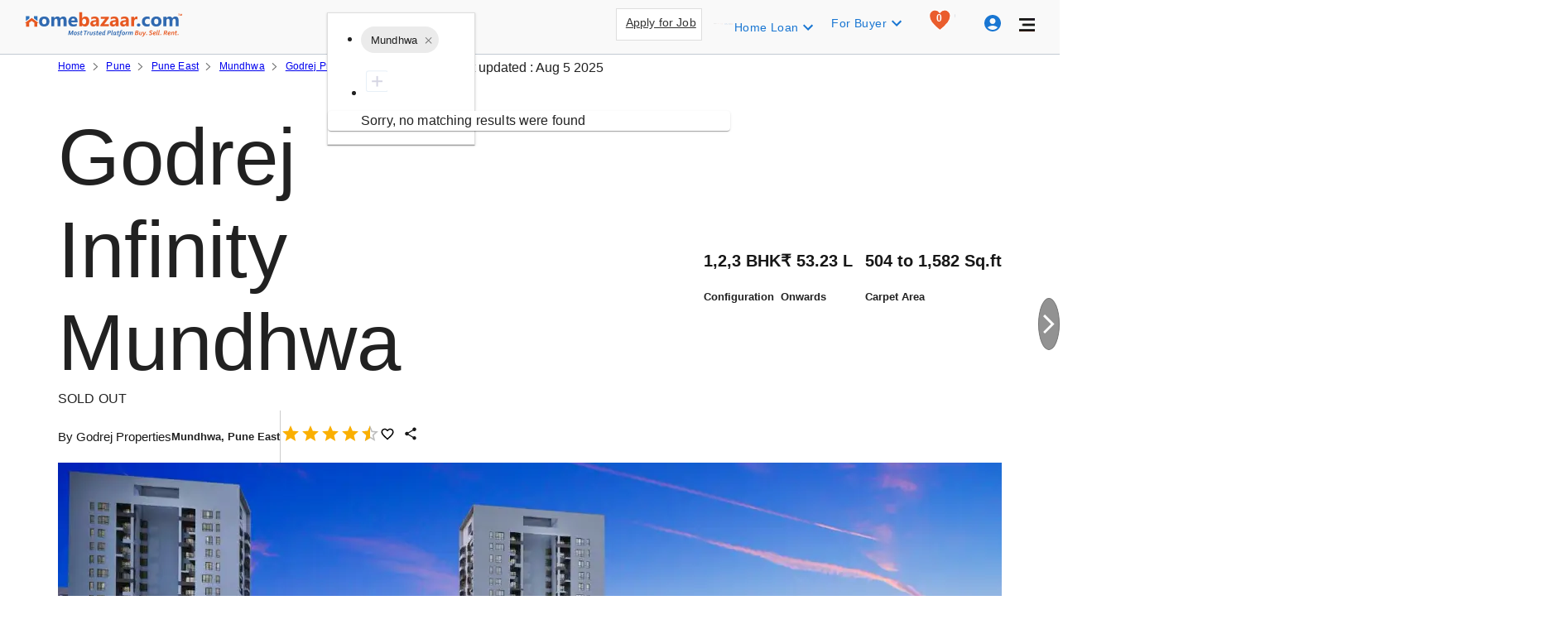

--- FILE ---
content_type: text/html; charset=utf-8
request_url: https://www.homebazaar.com/godrej-infinity-mundhwa-421
body_size: 67571
content:
<!DOCTYPE html><html lang="en"><head><meta charSet="utf-8"/><link rel="shortcut icon" href="/favicon.png" type="image/png"/><meta name="theme-color" content="#000000"/><title>Godrej Infinity, Pune: Unit Price, Floor Plan, Reviews &amp; More</title><meta name="robots" content="follow, index, max-snippet:-1, max-video-preview:-1, max-image-preview:large"/><meta name="description" content="Find all details about Godrej Infinity, by Godrej Properties. Explore Godrej Infinity amenities, photos, street view and brochure. Godrej Infinity, price starts from 53.23 L."/><meta property="og:title" content="Godrej Infinity, Pune: Unit Price, Floor Plan, Reviews &amp; More"/><meta property="og:type" content="website"/><meta property="og:image" content="https://ik.imagekit.io/sjnshacs8/propertygallery/64eedd8315715_godrej-infinity.webp"/><meta property="og:description" content="Find all details about Godrej Infinity, by Godrej Properties. Explore Godrej Infinity amenities, photos, street view and brochure. Godrej Infinity, price starts from 53.23 L."/><meta property="og:url" content="https://www.homebazaar.com/godrej-infinity-mundhwa-421"/><meta property="og:site_name" content="HomeBazaar.com"/><meta name="twitter:url" content="https://www.homebazaar.com/godrej-infinity-mundhwa-421"/><meta name="twitter:title" content="Godrej Infinity, Pune: Unit Price, Floor Plan, Reviews &amp; More"/><meta name="twitter:image:src" content="https://www.homebazaar.com/static/images/homebazaarlogo.webp"/><meta name="twitter:description" content="Find all details about Godrej Infinity, by Godrej Properties. Explore Godrej Infinity amenities, photos, street view and brochure. Godrej Infinity, price starts from 53.23 L."/><meta name="keywords" content="Godrej Infinity, Godrej Infinity Keshav Nagar, Godrej Infinity Mundhwa, Godrej Infinity Price, Godrej Infinity location, Godrej Infinity reviews, Godrej Infinity address, Godrej Infinity Keshav Nagar Mundhwa, Godrej Infinity Possession Date"/><meta name="author" content="HomeBazaar.com"/><meta name="google-site-verification" content="6nvaafkv_DQSGOOG9OO51S4mDj3Aox_d3aDEOxr8fLM"/><meta name="viewport" content="width=device-width, initial-scale=1.0, maximum-scale=5.0"/><link rel="preload" as="image" href="/static/images/artboardicon.webp"/><link rel="canonical" href="https://www.homebazaar.com/godrej-infinity-mundhwa-421"/><link rel="preload" as="image" media="(min-width: 767px)" href="https://ik.imagekit.io/sjnshacs8/propertygallery/64eedd8315715_godrej-infinity.webp?tr=w-1140,h-500"/><meta name="next-head-count" content="23"/><meta name="emotion-insertion-point" content=""/><style data-emotion="css-global o6gwfi">html{-webkit-font-smoothing:antialiased;-moz-osx-font-smoothing:grayscale;box-sizing:border-box;-webkit-text-size-adjust:100%;}*,*::before,*::after{box-sizing:inherit;}strong,b{font-weight:700;}body{margin:0;color:rgba(0, 0, 0, 0.87);font-family:"Roboto","Helvetica","Arial",sans-serif;font-weight:400;font-size:1rem;line-height:1.5;letter-spacing:0.00938em;background-color:#fff;}@media print{body{background-color:#fff;}}body::backdrop{background-color:#fff;}</style><style data-emotion="css-global 1prfaxn">@-webkit-keyframes mui-auto-fill{from{display:block;}}@keyframes mui-auto-fill{from{display:block;}}@-webkit-keyframes mui-auto-fill-cancel{from{display:block;}}@keyframes mui-auto-fill-cancel{from{display:block;}}</style><style data-emotion="css vbxb2w 1kf5fzb 1aqzjmu xxf9f5 hgy96c pkit54 1va8sje 1dad5m2 1susm4w 9au6gb vq1fe2 1frxdtm 14vsv3w 110i50s p4sagu 431x09 1n5khr6 yfkq4n uu14w7 wy39fy 11abio2 1c69r7k q7mezt 1wgh392 mfslm7 1u7wos7 1kx7ahp wfm2y7 51eq8m 1nd5pgh wssmfs fyswvn 15tmvcb j5005a 1icdg74 elr2b6 1dp2a72 l5xv05 e8k0ez 1l6e05h 1gen6it 5i6c90 lpo7vw gtjmxz 1197tzs v7xnji iafu2n 1f11l0v lgzu8f 1ksw8rd c6ul7i 1t9s4fg l3emd6 1klpoq2 x8hn2j e92gub 18kt4jo xirty5 qg43zq 1kxf16s 1gdtwek ice3hd 59674u 1np41es p5eg3l 110e5z9 fuyz7u cawvbo 13ktjs3 19hkpd7 zf50qu 1xgsri4 whfn3c 1rbg7qt 1wduhak 146xefr 14rdsw0 1k80kex 21m6ca 1bkwg0l 1sfzz2f 1nxp2tk 9jmmbr zdqiat dh6aaz 300fs8 1rl0qlz 1pks6gx fiq9q0 14ecud3 19klmw4 req5wo 1o83x5g 1hjygb2 1xmiibs nfroo6 xnd86n adhozc 91x08o vx4udd eux1rs 1r7ztuo esps8k 1jffkyf 1l3b12y yv77wk 1dwyzpv 1l87nxh 1qgmvab fprpef 198tv19 s5lmw5 1siohdr 1dgd1fm 16507md jqcne3 h4do3n h2v8z7 r5jckm 1agxhs7 9tqwee d2t6vr 7sv809 175wo3n 1nvsdyj">.css-vbxb2w{background-color:#fff;color:rgba(0, 0, 0, 0.87);-webkit-transition:box-shadow 300ms cubic-bezier(0.4, 0, 0.2, 1) 0ms;transition:box-shadow 300ms cubic-bezier(0.4, 0, 0.2, 1) 0ms;box-shadow:var(--Paper-shadow);background-image:var(--Paper-overlay);display:-webkit-box;display:-webkit-flex;display:-ms-flexbox;display:flex;-webkit-flex-direction:column;-ms-flex-direction:column;flex-direction:column;width:100%;box-sizing:border-box;-webkit-flex-shrink:0;-ms-flex-negative:0;flex-shrink:0;position:fixed;z-index:1100;top:0;left:auto;right:0;--AppBar-background:#1976d2;--AppBar-color:#fff;background-color:var(--AppBar-background);color:var(--AppBar-color);padding:0 10px;height:auto;box-shadow:none;-webkit-transition:all 0.3s ease-in-out;transition:all 0.3s ease-in-out;--Paper-shadow:none!important;background:#F9F9F9;border-bottom:1px solid #C2C9D2;}@media print{.css-vbxb2w{position:absolute;}}@media(max-width: 600px){.css-vbxb2w toolbarWrapper{height:51px!important;}}.css-vbxb2w .MuiToolbar-regular{min-height:59px!important;}@media(max-width: 768px){.css-vbxb2w .MuiToolbar-regular{min-height:40px!important;}}.css-vbxb2w .MuiToolbar-gutters{padding:0px 20px;margin-top:0px;}@media(max-width: 768px){.css-vbxb2w .MuiToolbar-gutters{padding:0px 8px;}}@media(max-width: 768px){.css-vbxb2w .toolbarWrapper>div:first-of-type{padding:0 10px;}}.css-vbxb2w .toolbarWrapper>div:last-child{height:56px;padding:0px 20px;margin-top:-1px;}@media(max-width: 768px){.css-vbxb2w .toolbarWrapper>div:last-child{height:40px;margin-top:3px;padding:0px 8px;}}.css-1kf5fzb{position:relative;display:-webkit-box;display:-webkit-flex;display:-ms-flexbox;display:flex;-webkit-align-items:center;-webkit-box-align:center;-ms-flex-align:center;align-items:center;padding-left:16px;padding-right:16px;min-height:56px;display:-webkit-box;display:-webkit-flex;display:-ms-flexbox;display:flex;-webkit-flex-direction:column;-ms-flex-direction:column;flex-direction:column;-webkit-align-items:flex-start;-webkit-box-align:flex-start;-ms-flex-align:flex-start;align-items:flex-start;-webkit-box-pack:center;-ms-flex-pack:center;-webkit-justify-content:center;justify-content:center;}@media (min-width:600px){.css-1kf5fzb{padding-left:24px;padding-right:24px;}}@media (min-width:0px){@media (orientation: landscape){.css-1kf5fzb{min-height:48px;}}}@media (min-width:600px){.css-1kf5fzb{min-height:64px;}}.css-1aqzjmu{--Grid-columns:12;--Grid-columnSpacing:24px;--Grid-rowSpacing:24px;-webkit-flex-direction:row;-ms-flex-direction:row;flex-direction:row;min-width:0;box-sizing:border-box;display:-webkit-box;display:-webkit-flex;display:-ms-flexbox;display:flex;-webkit-box-flex-wrap:wrap;-webkit-flex-wrap:wrap;-ms-flex-wrap:wrap;flex-wrap:wrap;gap:var(--Grid-rowSpacing) var(--Grid-columnSpacing);-webkit-box-pack:justify;-webkit-justify-content:space-between;justify-content:space-between;-webkit-align-items:center;-webkit-box-align:center;-ms-flex-align:center;align-items:center;}.css-1aqzjmu >*{--Grid-parent-columns:12;}.css-1aqzjmu >*{--Grid-parent-columnSpacing:24px;}.css-1aqzjmu >*{--Grid-parent-rowSpacing:24px;}.css-xxf9f5{-webkit-box-flex:0;-webkit-flex-grow:0;-ms-flex-positive:0;flex-grow:0;-webkit-flex-basis:auto;-ms-flex-preferred-size:auto;flex-basis:auto;width:calc(100% * 12 / var(--Grid-parent-columns) - (var(--Grid-parent-columns) - 12) * (var(--Grid-parent-columnSpacing) / var(--Grid-parent-columns)));min-width:0;box-sizing:border-box;position:absolute;}@media (min-width:600px){.css-xxf9f5{-webkit-box-flex:0;-webkit-flex-grow:0;-ms-flex-positive:0;flex-grow:0;-webkit-flex-basis:auto;-ms-flex-preferred-size:auto;flex-basis:auto;width:calc(100% * 3 / var(--Grid-parent-columns) - (var(--Grid-parent-columns) - 3) * (var(--Grid-parent-columnSpacing) / var(--Grid-parent-columns)));}}@media (min-width:900px){.css-xxf9f5{-webkit-box-flex:0;-webkit-flex-grow:0;-ms-flex-positive:0;flex-grow:0;-webkit-flex-basis:auto;-ms-flex-preferred-size:auto;flex-basis:auto;width:calc(100% * 2 / var(--Grid-parent-columns) - (var(--Grid-parent-columns) - 2) * (var(--Grid-parent-columnSpacing) / var(--Grid-parent-columns)));}}@media (min-width:1200px){.css-xxf9f5{-webkit-box-flex:0;-webkit-flex-grow:0;-ms-flex-positive:0;flex-grow:0;-webkit-flex-basis:auto;-ms-flex-preferred-size:auto;flex-basis:auto;width:calc(100% * 2 / var(--Grid-parent-columns) - (var(--Grid-parent-columns) - 2) * (var(--Grid-parent-columnSpacing) / var(--Grid-parent-columns)));}}@media (min-width:1536px){.css-xxf9f5{-webkit-box-flex:0;-webkit-flex-grow:0;-ms-flex-positive:0;flex-grow:0;-webkit-flex-basis:auto;-ms-flex-preferred-size:auto;flex-basis:auto;width:calc(100% * 2 / var(--Grid-parent-columns) - (var(--Grid-parent-columns) - 2) * (var(--Grid-parent-columnSpacing) / var(--Grid-parent-columns)));}}.css-hgy96c{min-width:0;box-sizing:border-box;display:-webkit-box;display:-webkit-flex;display:-ms-flexbox;display:flex;-webkit-box-pack:left;-ms-flex-pack:left;-webkit-justify-content:left;justify-content:left;}.css-pkit54{--Grid-columns:12;-webkit-box-flex:0;-webkit-flex-grow:0;-ms-flex-positive:0;flex-grow:0;-webkit-flex-basis:auto;-ms-flex-preferred-size:auto;flex-basis:auto;width:calc(100% * 12 / var(--Grid-parent-columns) - (var(--Grid-parent-columns) - 12) * (var(--Grid-parent-columnSpacing) / var(--Grid-parent-columns)));-webkit-flex-direction:row;-ms-flex-direction:row;flex-direction:row;min-width:0;box-sizing:border-box;display:-webkit-box;display:-webkit-flex;display:-ms-flexbox;display:flex;-webkit-box-flex-wrap:wrap;-webkit-flex-wrap:wrap;-ms-flex-wrap:wrap;flex-wrap:wrap;gap:var(--Grid-rowSpacing) var(--Grid-columnSpacing);margin-left:15.5rem;}@media (min-width:600px){.css-pkit54{-webkit-box-flex:0;-webkit-flex-grow:0;-ms-flex-positive:0;flex-grow:0;-webkit-flex-basis:auto;-ms-flex-preferred-size:auto;flex-basis:auto;width:calc(100% * 6 / var(--Grid-parent-columns) - (var(--Grid-parent-columns) - 6) * (var(--Grid-parent-columnSpacing) / var(--Grid-parent-columns)));}}@media (min-width:900px){.css-pkit54{-webkit-box-flex:0;-webkit-flex-grow:0;-ms-flex-positive:0;flex-grow:0;-webkit-flex-basis:auto;-ms-flex-preferred-size:auto;flex-basis:auto;width:calc(100% * 5 / var(--Grid-parent-columns) - (var(--Grid-parent-columns) - 5) * (var(--Grid-parent-columnSpacing) / var(--Grid-parent-columns)));}}@media (min-width:1200px){.css-pkit54{-webkit-box-flex:0;-webkit-flex-grow:0;-ms-flex-positive:0;flex-grow:0;-webkit-flex-basis:auto;-ms-flex-preferred-size:auto;flex-basis:auto;width:calc(100% * 4 / var(--Grid-parent-columns) - (var(--Grid-parent-columns) - 4) * (var(--Grid-parent-columnSpacing) / var(--Grid-parent-columns)));}}@media (min-width:1536px){.css-pkit54{-webkit-box-flex:0;-webkit-flex-grow:0;-ms-flex-positive:0;flex-grow:0;-webkit-flex-basis:auto;-ms-flex-preferred-size:auto;flex-basis:auto;width:calc(100% * 4 / var(--Grid-parent-columns) - (var(--Grid-parent-columns) - 4) * (var(--Grid-parent-columnSpacing) / var(--Grid-parent-columns)));}}.css-1va8sje{min-width:0;box-sizing:border-box;height:35px;}.css-1va8sje .module-type-grid>div{height:35px;}@media (max-width: 1280px){.css-1va8sje .module-type-grid{width:20%;}}@media (min-width: 1280px){.css-1va8sje .module-type-grid{width:20%;}}@media (min-width: 1920px){.css-1va8sje .module-type-grid{width:20%;}}@media (max-width: 1024px){.css-1va8sje .module-type-grid{width:17%!important;}}@media (max-width: 768px){.css-1va8sje .module-type-grid{width:17%;}}.css-1va8sje .city-grid>div{height:35px;}@media (max-width: 1280px){.css-1va8sje .city-grid{width:27%;}}@media (min-width: 1280px){.css-1va8sje .city-grid{width:30%;}}@media (min-width: 1920px){.css-1va8sje .city-grid{width:30%;}}@media (max-width: 1024px){.css-1va8sje .city-grid{width:27%!important;}}@media (max-width: 768px){.css-1va8sje .city-grid{width:27%!important;}}.css-1va8sje .input-grid input{height:25px;}@media (max-width: 1280px){.css-1va8sje .input-grid{width:53%;}}@media (min-width: 1280px){.css-1va8sje .input-grid{width:50%;}}@media (min-width: 1920px){.css-1va8sje .input-grid{width:50%;}}@media (max-width: 1024px){.css-1va8sje .input-grid{width:56%!important;}}@media (max-width: 768px){.css-1va8sje .input-grid{width:56%;}}.css-1va8sje .search-button-grid{display:-webkit-box;display:-webkit-flex;display:-ms-flexbox;display:flex;-webkit-align-items:center;-webkit-box-align:center;-ms-flex-align:center;align-items:center;width:5%;}.css-1va8sje .search-button-grid>div{height:35px;}.css-1dad5m2{--Grid-columns:12;--Grid-columnSpacing:0px;--Grid-rowSpacing:0px;-webkit-flex-direction:row;-ms-flex-direction:row;flex-direction:row;min-width:0;box-sizing:border-box;display:-webkit-box;display:-webkit-flex;display:-ms-flexbox;display:flex;-webkit-box-flex-wrap:wrap;-webkit-flex-wrap:wrap;-ms-flex-wrap:wrap;flex-wrap:wrap;gap:var(--Grid-rowSpacing) var(--Grid-columnSpacing);-webkit-align-items:center;-webkit-box-align:center;-ms-flex-align:center;align-items:center;}.css-1dad5m2 >*{--Grid-parent-columns:12;}.css-1dad5m2 >*{--Grid-parent-columnSpacing:0px;}.css-1dad5m2 >*{--Grid-parent-rowSpacing:0px;}.css-1susm4w{-webkit-box-flex:0;-webkit-flex-grow:0;-ms-flex-positive:0;flex-grow:0;-webkit-flex-basis:auto;-ms-flex-preferred-size:auto;flex-basis:auto;width:calc(100% * 3 / var(--Grid-parent-columns) - (var(--Grid-parent-columns) - 3) * (var(--Grid-parent-columnSpacing) / var(--Grid-parent-columns)));min-width:0;box-sizing:border-box;}@media (min-width:600px){.css-1susm4w{-webkit-box-flex:0;-webkit-flex-grow:0;-ms-flex-positive:0;flex-grow:0;-webkit-flex-basis:auto;-ms-flex-preferred-size:auto;flex-basis:auto;width:calc(100% * 4 / var(--Grid-parent-columns) - (var(--Grid-parent-columns) - 4) * (var(--Grid-parent-columnSpacing) / var(--Grid-parent-columns)));}}@media (min-width:900px){.css-1susm4w{-webkit-box-flex:0;-webkit-flex-grow:0;-ms-flex-positive:0;flex-grow:0;-webkit-flex-basis:auto;-ms-flex-preferred-size:auto;flex-basis:auto;width:calc(100% * 3 / var(--Grid-parent-columns) - (var(--Grid-parent-columns) - 3) * (var(--Grid-parent-columnSpacing) / var(--Grid-parent-columns)));}}@media (min-width:1200px){.css-1susm4w{-webkit-box-flex:0;-webkit-flex-grow:0;-ms-flex-positive:0;flex-grow:0;-webkit-flex-basis:auto;-ms-flex-preferred-size:auto;flex-basis:auto;width:calc(100% * 3 / var(--Grid-parent-columns) - (var(--Grid-parent-columns) - 3) * (var(--Grid-parent-columnSpacing) / var(--Grid-parent-columns)));}}@media (min-width:1536px){.css-1susm4w{-webkit-box-flex:0;-webkit-flex-grow:0;-ms-flex-positive:0;flex-grow:0;-webkit-flex-basis:auto;-ms-flex-preferred-size:auto;flex-basis:auto;width:calc(100% * 3 / var(--Grid-parent-columns) - (var(--Grid-parent-columns) - 3) * (var(--Grid-parent-columnSpacing) / var(--Grid-parent-columns)));}}.css-9au6gb{-webkit-box-flex:0;-webkit-flex-grow:0;-ms-flex-positive:0;flex-grow:0;-webkit-flex-basis:auto;-ms-flex-preferred-size:auto;flex-basis:auto;width:calc(100% * 7 / var(--Grid-parent-columns) - (var(--Grid-parent-columns) - 7) * (var(--Grid-parent-columnSpacing) / var(--Grid-parent-columns)));min-width:0;box-sizing:border-box;}@media (min-width:600px){.css-9au6gb{-webkit-box-flex:0;-webkit-flex-grow:0;-ms-flex-positive:0;flex-grow:0;-webkit-flex-basis:auto;-ms-flex-preferred-size:auto;flex-basis:auto;width:calc(100% * 5 / var(--Grid-parent-columns) - (var(--Grid-parent-columns) - 5) * (var(--Grid-parent-columnSpacing) / var(--Grid-parent-columns)));}}@media (min-width:900px){.css-9au6gb{-webkit-box-flex:0;-webkit-flex-grow:0;-ms-flex-positive:0;flex-grow:0;-webkit-flex-basis:auto;-ms-flex-preferred-size:auto;flex-basis:auto;width:calc(100% * 7 / var(--Grid-parent-columns) - (var(--Grid-parent-columns) - 7) * (var(--Grid-parent-columnSpacing) / var(--Grid-parent-columns)));}}@media (min-width:1200px){.css-9au6gb{-webkit-box-flex:0;-webkit-flex-grow:0;-ms-flex-positive:0;flex-grow:0;-webkit-flex-basis:auto;-ms-flex-preferred-size:auto;flex-basis:auto;width:calc(100% * 7 / var(--Grid-parent-columns) - (var(--Grid-parent-columns) - 7) * (var(--Grid-parent-columnSpacing) / var(--Grid-parent-columns)));}}@media (min-width:1536px){.css-9au6gb{-webkit-box-flex:0;-webkit-flex-grow:0;-ms-flex-positive:0;flex-grow:0;-webkit-flex-basis:auto;-ms-flex-preferred-size:auto;flex-basis:auto;width:calc(100% * 7 / var(--Grid-parent-columns) - (var(--Grid-parent-columns) - 7) * (var(--Grid-parent-columnSpacing) / var(--Grid-parent-columns)));}}.css-vq1fe2{background-color:#fff;color:rgba(0, 0, 0, 0.87);-webkit-transition:box-shadow 300ms cubic-bezier(0.4, 0, 0.2, 1) 0ms;transition:box-shadow 300ms cubic-bezier(0.4, 0, 0.2, 1) 0ms;box-shadow:var(--Paper-shadow);background-image:var(--Paper-overlay);}.css-1frxdtm{display:-webkit-inline-box;display:-webkit-inline-flex;display:-ms-inline-flexbox;display:inline-flex;-webkit-align-items:center;-webkit-box-align:center;-ms-flex-align:center;align-items:center;-webkit-box-pack:center;-ms-flex-pack:center;-webkit-justify-content:center;justify-content:center;position:relative;box-sizing:border-box;-webkit-tap-highlight-color:transparent;background-color:transparent;outline:0;border:0;margin:0;border-radius:0;padding:0;cursor:pointer;-webkit-user-select:none;-moz-user-select:none;-ms-user-select:none;user-select:none;vertical-align:middle;-moz-appearance:none;-webkit-appearance:none;-webkit-text-decoration:none;text-decoration:none;color:inherit;max-width:100%;font-family:"Roboto","Helvetica","Arial",sans-serif;font-size:0.8125rem;display:-webkit-inline-box;display:-webkit-inline-flex;display:-ms-inline-flexbox;display:inline-flex;-webkit-align-items:center;-webkit-box-align:center;-ms-flex-align:center;align-items:center;-webkit-box-pack:center;-ms-flex-pack:center;-webkit-justify-content:center;justify-content:center;height:32px;color:rgba(0, 0, 0, 0.87);background-color:rgba(0, 0, 0, 0.08);border-radius:16px;white-space:nowrap;-webkit-transition:background-color 300ms cubic-bezier(0.4, 0, 0.2, 1) 0ms,box-shadow 300ms cubic-bezier(0.4, 0, 0.2, 1) 0ms;transition:background-color 300ms cubic-bezier(0.4, 0, 0.2, 1) 0ms,box-shadow 300ms cubic-bezier(0.4, 0, 0.2, 1) 0ms;cursor:unset;outline:0;-webkit-text-decoration:none;text-decoration:none;border:0;padding:0;vertical-align:middle;box-sizing:border-box;-webkit-user-select:none;-moz-user-select:none;-ms-user-select:none;user-select:none;-webkit-tap-highlight-color:transparent;cursor:pointer;}.css-1frxdtm::-moz-focus-inner{border-style:none;}.css-1frxdtm.Mui-disabled{pointer-events:none;cursor:default;}@media print{.css-1frxdtm{-webkit-print-color-adjust:exact;color-adjust:exact;}}.css-1frxdtm.Mui-disabled{opacity:0.38;pointer-events:none;}.css-1frxdtm .MuiChip-avatar{margin-left:5px;margin-right:-6px;width:24px;height:24px;color:#616161;font-size:0.75rem;}.css-1frxdtm .MuiChip-avatarColorPrimary{color:#fff;background-color:#1565c0;}.css-1frxdtm .MuiChip-avatarColorSecondary{color:#fff;background-color:#7b1fa2;}.css-1frxdtm .MuiChip-avatarSmall{margin-left:4px;margin-right:-4px;width:18px;height:18px;font-size:0.625rem;}.css-1frxdtm .MuiChip-icon{margin-left:5px;margin-right:-6px;}.css-1frxdtm .MuiChip-deleteIcon{-webkit-tap-highlight-color:transparent;color:rgba(0, 0, 0, 0.26);font-size:22px;cursor:pointer;margin:0 5px 0 -6px;}.css-1frxdtm .MuiChip-deleteIcon:hover{color:rgba(0, 0, 0, 0.4);}.css-1frxdtm .MuiChip-icon{color:#616161;}.css-1frxdtm.Mui-focusVisible{background-color:rgba(0, 0, 0, 0.2);}.css-1frxdtm:hover{background-color:rgba(0, 0, 0, 0.12);}.css-1frxdtm.Mui-focusVisible{background-color:rgba(0, 0, 0, 0.2);}.css-1frxdtm:active{box-shadow:0px 2px 1px -1px rgba(0,0,0,0.2),0px 1px 1px 0px rgba(0,0,0,0.14),0px 1px 3px 0px rgba(0,0,0,0.12);}.css-14vsv3w{overflow:hidden;text-overflow:ellipsis;padding-left:12px;padding-right:12px;white-space:nowrap;}.css-110i50s{background-color:#fff;color:rgba(0, 0, 0, 0.87);-webkit-transition:box-shadow 300ms cubic-bezier(0.4, 0, 0.2, 1) 0ms;transition:box-shadow 300ms cubic-bezier(0.4, 0, 0.2, 1) 0ms;border-radius:4px;box-shadow:var(--Paper-shadow);background-image:var(--Paper-overlay);}.css-p4sagu{-webkit-box-flex:0;-webkit-flex-grow:0;-ms-flex-positive:0;flex-grow:0;-webkit-flex-basis:auto;-ms-flex-preferred-size:auto;flex-basis:auto;width:calc(100% * 12 / var(--Grid-parent-columns) - (var(--Grid-parent-columns) - 12) * (var(--Grid-parent-columnSpacing) / var(--Grid-parent-columns)));min-width:0;box-sizing:border-box;-webkit-box-flex-wrap:nowrap;-webkit-flex-wrap:nowrap;-ms-flex-wrap:nowrap;flex-wrap:nowrap;}@media (min-width:600px){.css-p4sagu{-webkit-box-flex:0;-webkit-flex-grow:0;-ms-flex-positive:0;flex-grow:0;-webkit-flex-basis:auto;-ms-flex-preferred-size:auto;flex-basis:auto;width:calc(100% * 6 / var(--Grid-parent-columns) - (var(--Grid-parent-columns) - 6) * (var(--Grid-parent-columnSpacing) / var(--Grid-parent-columns)));}}@media (min-width:900px){.css-p4sagu{-webkit-box-flex:0;-webkit-flex-grow:0;-ms-flex-positive:0;flex-grow:0;-webkit-flex-basis:auto;-ms-flex-preferred-size:auto;flex-basis:auto;width:calc(100% * 5 / var(--Grid-parent-columns) - (var(--Grid-parent-columns) - 5) * (var(--Grid-parent-columnSpacing) / var(--Grid-parent-columns)));}}@media (min-width:1200px){.css-p4sagu{-webkit-box-flex:0;-webkit-flex-grow:0;-ms-flex-positive:0;flex-grow:0;-webkit-flex-basis:auto;-ms-flex-preferred-size:auto;flex-basis:auto;width:calc(100% * 7 / var(--Grid-parent-columns) - (var(--Grid-parent-columns) - 7) * (var(--Grid-parent-columnSpacing) / var(--Grid-parent-columns)));}}@media (min-width:1536px){.css-p4sagu{-webkit-box-flex:0;-webkit-flex-grow:0;-ms-flex-positive:0;flex-grow:0;-webkit-flex-basis:auto;-ms-flex-preferred-size:auto;flex-basis:auto;width:calc(100% * 7 / var(--Grid-parent-columns) - (var(--Grid-parent-columns) - 7) * (var(--Grid-parent-columnSpacing) / var(--Grid-parent-columns)));}}.css-431x09{--Grid-columns:12;--Grid-columnSpacing:0px;--Grid-rowSpacing:0px;-webkit-flex-direction:row;-ms-flex-direction:row;flex-direction:row;min-width:0;box-sizing:border-box;display:-webkit-box;display:-webkit-flex;display:-ms-flexbox;display:flex;-webkit-box-flex-wrap:wrap;-webkit-flex-wrap:wrap;-ms-flex-wrap:wrap;flex-wrap:wrap;gap:var(--Grid-rowSpacing) var(--Grid-columnSpacing);-webkit-box-pack:end;-ms-flex-pack:end;-webkit-justify-content:flex-end;justify-content:flex-end;margin-top:10px;}.css-431x09 >*{--Grid-parent-columns:12;}.css-431x09 >*{--Grid-parent-columnSpacing:0px;}.css-431x09 >*{--Grid-parent-rowSpacing:0px;}@media(max-width: 768px){.css-431x09{margin-top:0px!important;}}.css-1n5khr6{min-width:0;box-sizing:border-box;}.css-yfkq4n{color:#333333;border:1px solid #dedede;border-radius:0;background-color:#fff;margin-right:5px;cursor:pointer;position:relative;height:39px;}.css-yfkq4n a{color:#333333;font-weight:500;font-size:14px;}@media(max-width: 960px){.css-yfkq4n{display:block;}}@media(max-width: 959px){.css-yfkq4n{display:none;}}.css-yfkq4n:hover{background-color:rgba(0, 0, 0, 0.04);}.css-uu14w7{height:100%;border-left:1px solid #ddd;position:absolute;left:34px;}@media(max-width: 1366px){.css-uu14w7{display:none;}}@media(max-width: 960px){.css-uu14w7{display:none;}}.css-wy39fy{display:-webkit-box;display:-webkit-flex;display:-ms-flexbox;display:flex;-webkit-align-items:center;-webkit-box-align:center;-ms-flex-align:center;align-items:center;-webkit-box-pack:center;-ms-flex-pack:center;-webkit-justify-content:center;justify-content:center;padding:6px;}.css-wy39fy img{margin-right:10px;}@media(max-width: 960px){.css-wy39fy img{display:none;}}@media(max-width: 1366px){.css-wy39fy img{display:none;}}@media(max-width: 1024px){.css-wy39fy img{display:none;}}@media(max-width: 1024px){.css-wy39fy a{display:block;}}.css-11abio2{--Grid-columns:12;--Grid-columnSpacing:0px;--Grid-rowSpacing:0px;-webkit-flex-direction:row;-ms-flex-direction:row;flex-direction:row;min-width:0;box-sizing:border-box;display:-webkit-box;display:-webkit-flex;display:-ms-flexbox;display:flex;-webkit-box-flex-wrap:wrap;-webkit-flex-wrap:wrap;-ms-flex-wrap:wrap;flex-wrap:wrap;gap:var(--Grid-rowSpacing) var(--Grid-columnSpacing);-webkit-box-pack:center;-ms-flex-pack:center;-webkit-justify-content:center;justify-content:center;}.css-11abio2 >*{--Grid-parent-columns:12;}.css-11abio2 >*{--Grid-parent-columnSpacing:0px;}.css-11abio2 >*{--Grid-parent-rowSpacing:0px;}.css-1c69r7k{display:-webkit-inline-box;display:-webkit-inline-flex;display:-ms-inline-flexbox;display:inline-flex;-webkit-align-items:center;-webkit-box-align:center;-ms-flex-align:center;align-items:center;-webkit-box-pack:center;-ms-flex-pack:center;-webkit-justify-content:center;justify-content:center;position:relative;box-sizing:border-box;-webkit-tap-highlight-color:transparent;background-color:transparent;outline:0;border:0;margin:0;border-radius:0;padding:0;cursor:pointer;-webkit-user-select:none;-moz-user-select:none;-ms-user-select:none;user-select:none;vertical-align:middle;-moz-appearance:none;-webkit-appearance:none;-webkit-text-decoration:none;text-decoration:none;color:inherit;font-family:"Roboto","Helvetica","Arial",sans-serif;font-weight:500;font-size:0.875rem;line-height:1.75;letter-spacing:0.02857em;text-transform:uppercase;min-width:64px;padding:6px 16px;border:0;border-radius:4px;-webkit-transition:background-color 250ms cubic-bezier(0.4, 0, 0.2, 1) 0ms,box-shadow 250ms cubic-bezier(0.4, 0, 0.2, 1) 0ms,border-color 250ms cubic-bezier(0.4, 0, 0.2, 1) 0ms,color 250ms cubic-bezier(0.4, 0, 0.2, 1) 0ms;transition:background-color 250ms cubic-bezier(0.4, 0, 0.2, 1) 0ms,box-shadow 250ms cubic-bezier(0.4, 0, 0.2, 1) 0ms,border-color 250ms cubic-bezier(0.4, 0, 0.2, 1) 0ms,color 250ms cubic-bezier(0.4, 0, 0.2, 1) 0ms;padding:6px 8px;color:var(--variant-textColor);background-color:var(--variant-textBg);--variant-textColor:#1976d2;--variant-outlinedColor:#1976d2;--variant-outlinedBorder:rgba(25, 118, 210, 0.5);--variant-containedColor:#fff;--variant-containedBg:#1976d2;-webkit-transition:background-color 250ms cubic-bezier(0.4, 0, 0.2, 1) 0ms,box-shadow 250ms cubic-bezier(0.4, 0, 0.2, 1) 0ms,border-color 250ms cubic-bezier(0.4, 0, 0.2, 1) 0ms;transition:background-color 250ms cubic-bezier(0.4, 0, 0.2, 1) 0ms,box-shadow 250ms cubic-bezier(0.4, 0, 0.2, 1) 0ms,border-color 250ms cubic-bezier(0.4, 0, 0.2, 1) 0ms;}.css-1c69r7k::-moz-focus-inner{border-style:none;}.css-1c69r7k.Mui-disabled{pointer-events:none;cursor:default;}@media print{.css-1c69r7k{-webkit-print-color-adjust:exact;color-adjust:exact;}}.css-1c69r7k:hover{-webkit-text-decoration:none;text-decoration:none;}.css-1c69r7k.Mui-disabled{color:rgba(0, 0, 0, 0.26);}@media (hover: hover){.css-1c69r7k:hover{--variant-containedBg:#1565c0;--variant-textBg:rgba(25, 118, 210, 0.04);--variant-outlinedBorder:#1976d2;--variant-outlinedBg:rgba(25, 118, 210, 0.04);}}.css-1c69r7k.MuiButton-loading{color:transparent;}.css-q7mezt{-webkit-user-select:none;-moz-user-select:none;-ms-user-select:none;user-select:none;width:1em;height:1em;display:inline-block;-webkit-flex-shrink:0;-ms-flex-negative:0;flex-shrink:0;-webkit-transition:fill 200ms cubic-bezier(0.4, 0, 0.2, 1) 0ms;transition:fill 200ms cubic-bezier(0.4, 0, 0.2, 1) 0ms;fill:currentColor;font-size:1.5rem;}.css-1wgh392{min-width:0;box-sizing:border-box;margin-top:1px;padding:4px 0px;}.css-mfslm7{display:-webkit-inline-box;display:-webkit-inline-flex;display:-ms-inline-flexbox;display:inline-flex;-webkit-align-items:center;-webkit-box-align:center;-ms-flex-align:center;align-items:center;-webkit-box-pack:center;-ms-flex-pack:center;-webkit-justify-content:center;justify-content:center;position:relative;box-sizing:border-box;-webkit-tap-highlight-color:transparent;background-color:transparent;outline:0;border:0;margin:0;border-radius:0;padding:0;cursor:pointer;-webkit-user-select:none;-moz-user-select:none;-ms-user-select:none;user-select:none;vertical-align:middle;-moz-appearance:none;-webkit-appearance:none;-webkit-text-decoration:none;text-decoration:none;color:inherit;text-align:center;-webkit-flex:0 0 auto;-ms-flex:0 0 auto;flex:0 0 auto;font-size:1.5rem;padding:8px;border-radius:50%;color:rgba(0, 0, 0, 0.54);-webkit-transition:background-color 150ms cubic-bezier(0.4, 0, 0.2, 1) 0ms;transition:background-color 150ms cubic-bezier(0.4, 0, 0.2, 1) 0ms;--IconButton-hoverBg:rgba(0, 0, 0, 0.04);}.css-mfslm7::-moz-focus-inner{border-style:none;}.css-mfslm7.Mui-disabled{pointer-events:none;cursor:default;}@media print{.css-mfslm7{-webkit-print-color-adjust:exact;color-adjust:exact;}}.css-mfslm7:hover{background-color:var(--IconButton-hoverBg);}@media (hover: none){.css-mfslm7:hover{background-color:transparent;}}.css-mfslm7.Mui-disabled{background-color:transparent;color:rgba(0, 0, 0, 0.26);}.css-mfslm7.MuiIconButton-loading{color:transparent;}.css-1u7wos7 .WishlistPopover-root{background-color:#FFF;border-radius:10px;border-top-left-radius:10px;border-top-right-radius:10px;padding:0px;}.css-1u7wos7 .WishlistPopover-root .MuiTabs-indicator{display:none;}.css-1u7wos7 .WishlistPopover-root .MuiTab-wrapper{text-transform:capitalize;}.css-1u7wos7 .WishlistPopover-root .MuiButtonBase-root.Mui-selected{background-color:#0056B2;color:#ffffff;box-shadow:none;border:0;}.css-1u7wos7 .WishlistPopover-root .MuiButtonBase-root.Mui-selected:first-of-type{border-top-left-radius:10px;}.css-1u7wos7 .WishlistPopover-root .MuiButtonBase-root.Mui-selected:last-child{border-top-right-radius:10px;}.css-1u7wos7 .WishlistPopover-root .MuiBox{padding:0px!important;}.css-1u7wos7 .WishlistPopover-loginDrawer{display:block;width:285px;height:auto;text-align:center;text-transform:capitalize;}.css-1u7wos7 .WishlistPopover-loginDrawer svg{margin:6px;cursor:pointer;}.css-1u7wos7 .WishlistPopover-row{display:-webkit-box;display:-webkit-flex;display:-ms-flexbox;display:flex;border-bottom:1px solid #0056B20D;cursor:pointer;-webkit-align-items:center;-webkit-box-align:center;-ms-flex-align:center;align-items:center;}.css-1u7wos7 .WishlistPopover-row img{margin:16px 30px 16px 20px;}.css-1u7wos7 .WishlistPopover-wishlistPopover .MuiPaper-root{top:47px!Important;border:1px solid #D6D6E8!Important;border-radius:10px;width:388px;}.css-1u7wos7 .WishlistPopover-wishlistPopover .MuiPaper-root .MuiTab-root{width:30%!important;padding:6px 6px;background-color:#F3F3FF;margin-left:3px;border-radius:5px!important;margin-right:3px;font-size:14px;font-weight:bold;font-family:Open Sans!important;text-transform:capitalize;border:1px solid #E2E2F0;color:#464646;cursor:pointer;}.css-1u7wos7 .WishlistPopover-wishlistPopover .MuiPaper-root .MuiTab-textColorInherit{opacity:9!Important;}.css-1u7wos7 .WishlistPopover-wishlistPopover .MuiPaper-root .MuiTab-textColorInherit.Mui-selected{background-color:#2E72BB!important;color:#FFFFFF!important;}.css-1u7wos7 .WishlistPopover-wishlistPopover .MuiPaper-root p{padding:0px;}.css-1u7wos7 .WishlistPopover-listMainData{background-color:#F3F3FF;}.css-1u7wos7 .WishlistPopover-helloTime ul:nth-of-type(odd){background-color:#F3F3FF;}.css-1u7wos7 .WishlistPopover-helloTime ul:nth-of-type(even){background-color:#ededf2;}.css-1u7wos7 .WishlistPopover-listData{padding-top:0px!important;padding-bottom:0px!important;}.css-1u7wos7 .WishlistPopover-listData li{border-bottom:1px solid #E2E2F0;padding-top:0px!important;padding-bottom:0px!important;height:79px;}.css-1u7wos7 .WishlistPopover-listData li:hover{background-color:#E2E2F0;}.css-1u7wos7 .WishlistPopover-listData li:active{background-color:#E2E2F0;}.css-1u7wos7 .WishlistPopover-listData li .MuiListItemAvatar-root{min-width:40px;}.css-1u7wos7 .WishlistPopover-listData ul:nth-of-type(odd){background-color:red;}.css-1u7wos7 .WishlistPopover-listData ul:nth-of-type(even){background-color:Green;}.css-1u7wos7 .WishlistPopover-deletedImg{text-align:center;padding-left:11px;}.css-1u7wos7 .WishlistPopover-deletedImg .MuiListItemAvatar-root{min-width:39px!Important;}.css-1u7wos7 .WishlistPopover-tabRoot.MuiTab-root{min-width:50%!important;}.css-1kx7ahp{-webkit-box-flex:0;-webkit-flex-grow:0;-ms-flex-positive:0;flex-grow:0;-webkit-flex-basis:auto;-ms-flex-preferred-size:auto;flex-basis:auto;width:calc(100% * 9 / var(--Grid-parent-columns) - (var(--Grid-parent-columns) - 9) * (var(--Grid-parent-columnSpacing) / var(--Grid-parent-columns)));min-width:0;box-sizing:border-box;}@media (min-width:600px){.css-1kx7ahp{-webkit-box-flex:0;-webkit-flex-grow:0;-ms-flex-positive:0;flex-grow:0;-webkit-flex-basis:auto;-ms-flex-preferred-size:auto;flex-basis:auto;width:calc(100% * 9 / var(--Grid-parent-columns) - (var(--Grid-parent-columns) - 9) * (var(--Grid-parent-columnSpacing) / var(--Grid-parent-columns)));}}@media (min-width:900px){.css-1kx7ahp{-webkit-box-flex:0;-webkit-flex-grow:0;-ms-flex-positive:0;flex-grow:0;-webkit-flex-basis:auto;-ms-flex-preferred-size:auto;flex-basis:auto;width:calc(100% * 9 / var(--Grid-parent-columns) - (var(--Grid-parent-columns) - 9) * (var(--Grid-parent-columnSpacing) / var(--Grid-parent-columns)));}}@media (min-width:1200px){.css-1kx7ahp{-webkit-box-flex:0;-webkit-flex-grow:0;-ms-flex-positive:0;flex-grow:0;-webkit-flex-basis:auto;-ms-flex-preferred-size:auto;flex-basis:auto;width:calc(100% * 9 / var(--Grid-parent-columns) - (var(--Grid-parent-columns) - 9) * (var(--Grid-parent-columnSpacing) / var(--Grid-parent-columns)));}}.css-wfm2y7{margin:0;font-family:"Roboto","Helvetica","Arial",sans-serif;font-weight:400;font-size:1rem;line-height:1.5;letter-spacing:0.00938em;color:rgba(0, 0, 0, 0.6);}.css-51eq8m{display:-webkit-box;display:-webkit-flex;display:-ms-flexbox;display:flex;-webkit-box-flex-wrap:wrap;-webkit-flex-wrap:wrap;-ms-flex-wrap:wrap;flex-wrap:wrap;-webkit-align-items:center;-webkit-box-align:center;-ms-flex-align:center;align-items:center;padding:0;margin:0;list-style:none;}.css-1nd5pgh{display:-webkit-box;display:-webkit-flex;display:-ms-flexbox;display:flex;-webkit-user-select:none;-moz-user-select:none;-ms-user-select:none;user-select:none;margin-left:8px;margin-right:8px;}.css-wssmfs{-webkit-box-flex:0;-webkit-flex-grow:0;-ms-flex-positive:0;flex-grow:0;-webkit-flex-basis:auto;-ms-flex-preferred-size:auto;flex-basis:auto;width:calc(100% * 3 / var(--Grid-parent-columns) - (var(--Grid-parent-columns) - 3) * (var(--Grid-parent-columnSpacing) / var(--Grid-parent-columns)));min-width:0;box-sizing:border-box;}@media (min-width:600px){.css-wssmfs{-webkit-box-flex:0;-webkit-flex-grow:0;-ms-flex-positive:0;flex-grow:0;-webkit-flex-basis:auto;-ms-flex-preferred-size:auto;flex-basis:auto;width:calc(100% * 3 / var(--Grid-parent-columns) - (var(--Grid-parent-columns) - 3) * (var(--Grid-parent-columnSpacing) / var(--Grid-parent-columns)));}}@media (min-width:900px){.css-wssmfs{-webkit-box-flex:0;-webkit-flex-grow:0;-ms-flex-positive:0;flex-grow:0;-webkit-flex-basis:auto;-ms-flex-preferred-size:auto;flex-basis:auto;width:calc(100% * 3 / var(--Grid-parent-columns) - (var(--Grid-parent-columns) - 3) * (var(--Grid-parent-columnSpacing) / var(--Grid-parent-columns)));}}@media (min-width:1200px){.css-wssmfs{-webkit-box-flex:0;-webkit-flex-grow:0;-ms-flex-positive:0;flex-grow:0;-webkit-flex-basis:auto;-ms-flex-preferred-size:auto;flex-basis:auto;width:calc(100% * 3 / var(--Grid-parent-columns) - (var(--Grid-parent-columns) - 3) * (var(--Grid-parent-columnSpacing) / var(--Grid-parent-columns)));}}.css-fyswvn{margin:0;font-family:"Roboto","Helvetica","Arial",sans-serif;font-weight:400;font-size:1rem;line-height:1.5;letter-spacing:0.00938em;}.css-15tmvcb{min-width:0;box-sizing:border-box;}@media (min-width:600px){.css-15tmvcb{-webkit-box-flex:0;-webkit-flex-grow:0;-ms-flex-positive:0;flex-grow:0;-webkit-flex-basis:auto;-ms-flex-preferred-size:auto;flex-basis:auto;width:calc(100% * 6 / var(--Grid-parent-columns) - (var(--Grid-parent-columns) - 6) * (var(--Grid-parent-columnSpacing) / var(--Grid-parent-columns)));}}@media (min-width:900px){.css-15tmvcb{-webkit-box-flex:0;-webkit-flex-grow:0;-ms-flex-positive:0;flex-grow:0;-webkit-flex-basis:auto;-ms-flex-preferred-size:auto;flex-basis:auto;width:calc(100% * 6 / var(--Grid-parent-columns) - (var(--Grid-parent-columns) - 6) * (var(--Grid-parent-columnSpacing) / var(--Grid-parent-columns)));}}.css-j5005a{-webkit-box-flex:0;-webkit-flex-grow:0;-ms-flex-positive:0;flex-grow:0;-webkit-flex-basis:auto;-ms-flex-preferred-size:auto;flex-basis:auto;width:calc(100% * 12 / var(--Grid-parent-columns) - (var(--Grid-parent-columns) - 12) * (var(--Grid-parent-columnSpacing) / var(--Grid-parent-columns)));min-width:0;box-sizing:border-box;}.css-1icdg74{margin:0;font-family:"Roboto","Helvetica","Arial",sans-serif;font-weight:300;font-size:6rem;line-height:1.167;letter-spacing:-0.01562em;}.css-elr2b6{margin:0;font-family:"Roboto","Helvetica","Arial",sans-serif;font-weight:400;font-size:1.5rem;line-height:1.334;letter-spacing:0em;}.css-1dp2a72{display:-webkit-inline-box;display:-webkit-inline-flex;display:-ms-inline-flexbox;display:inline-flex;position:relative;font-size:1.5rem;color:#faaf00;cursor:pointer;text-align:left;width:-webkit-min-content;width:-moz-min-content;width:min-content;-webkit-tap-highlight-color:transparent;pointer-events:none;}.css-1dp2a72.Mui-disabled{opacity:0.38;pointer-events:none;}.css-1dp2a72.Mui-focusVisible .MuiRating-iconActive{outline:1px solid #999;}.css-1dp2a72 .MuiRating-visuallyHidden{border:0;clip:rect(0 0 0 0);height:1px;margin:-1px;overflow:hidden;padding:0;position:absolute;white-space:nowrap;width:1px;}.css-l5xv05{position:relative;}.css-e8k0ez{display:-webkit-box;display:-webkit-flex;display:-ms-flexbox;display:flex;-webkit-transition:-webkit-transform 150ms cubic-bezier(0.4, 0, 0.2, 1) 0ms;transition:transform 150ms cubic-bezier(0.4, 0, 0.2, 1) 0ms;pointer-events:none;}.css-1l6e05h{-webkit-user-select:none;-moz-user-select:none;-ms-user-select:none;user-select:none;width:1em;height:1em;display:inline-block;-webkit-flex-shrink:0;-ms-flex-negative:0;flex-shrink:0;-webkit-transition:fill 200ms cubic-bezier(0.4, 0, 0.2, 1) 0ms;transition:fill 200ms cubic-bezier(0.4, 0, 0.2, 1) 0ms;fill:currentColor;font-size:inherit;}.css-1gen6it{display:-webkit-box;display:-webkit-flex;display:-ms-flexbox;display:flex;-webkit-transition:-webkit-transform 150ms cubic-bezier(0.4, 0, 0.2, 1) 0ms;transition:transform 150ms cubic-bezier(0.4, 0, 0.2, 1) 0ms;pointer-events:none;color:rgba(0, 0, 0, 0.26);}.css-5i6c90{--Grid-columns:12;--Grid-columnSpacing:0px;--Grid-rowSpacing:0px;-webkit-flex-direction:row;-ms-flex-direction:row;flex-direction:row;min-width:0;box-sizing:border-box;display:-webkit-box;display:-webkit-flex;display:-ms-flexbox;display:flex;-webkit-box-flex-wrap:wrap;-webkit-flex-wrap:wrap;-ms-flex-wrap:wrap;flex-wrap:wrap;gap:var(--Grid-rowSpacing) var(--Grid-columnSpacing);-webkit-box-pack:end;-ms-flex-pack:end;-webkit-justify-content:flex-end;justify-content:flex-end;-webkit-align-items:center;-webkit-box-align:center;-ms-flex-align:center;align-items:center;}.css-5i6c90 >*{--Grid-parent-columns:12;}.css-5i6c90 >*{--Grid-parent-columnSpacing:0px;}.css-5i6c90 >*{--Grid-parent-rowSpacing:0px;}.css-lpo7vw{margin:0;font-family:"Roboto","Helvetica","Arial",sans-serif;font-weight:400;font-size:2.125rem;line-height:1.235;letter-spacing:0.00735em;}.css-gtjmxz{display:-webkit-inline-box;display:-webkit-inline-flex;display:-ms-inline-flexbox;display:inline-flex;-webkit-align-items:center;-webkit-box-align:center;-ms-flex-align:center;align-items:center;-webkit-box-pack:center;-ms-flex-pack:center;-webkit-justify-content:center;justify-content:center;position:relative;box-sizing:border-box;-webkit-tap-highlight-color:transparent;background-color:transparent;outline:0;border:0;margin:0;border-radius:0;padding:0;cursor:pointer;-webkit-user-select:none;-moz-user-select:none;-ms-user-select:none;user-select:none;vertical-align:middle;-moz-appearance:none;-webkit-appearance:none;-webkit-text-decoration:none;text-decoration:none;color:inherit;text-align:center;-webkit-flex:0 0 auto;-ms-flex:0 0 auto;flex:0 0 auto;font-size:1.5rem;padding:8px;border-radius:50%;color:rgba(0, 0, 0, 0.54);-webkit-transition:background-color 150ms cubic-bezier(0.4, 0, 0.2, 1) 0ms;transition:background-color 150ms cubic-bezier(0.4, 0, 0.2, 1) 0ms;background-color:rgb(0 0 0 / 71%)!important;padding:0.2rem!important;opacity:0.6;color:#fff!important;pointer-events:initial;border:1px solid #171717;height:63px;width:26px;}.css-gtjmxz::-moz-focus-inner{border-style:none;}.css-gtjmxz.Mui-disabled{pointer-events:none;cursor:default;}@media print{.css-gtjmxz{-webkit-print-color-adjust:exact;color-adjust:exact;}}.css-gtjmxz.Mui-disabled{background-color:transparent;color:rgba(0, 0, 0, 0.26);}.css-gtjmxz.MuiIconButton-loading{color:transparent;}.css-gtjmxz:hover{background-color:rgba(0 , 0, 0, 0.7)!important;opacity:0.9;}@media (max-width:599.95px){.css-gtjmxz{height:40px;width:23px;padding:0.1rem!important;}}.css-1197tzs{--Grid-columns:12;--Grid-columnSpacing:0px;--Grid-rowSpacing:0px;-webkit-box-flex:0;-webkit-flex-grow:0;-ms-flex-positive:0;flex-grow:0;-webkit-flex-basis:auto;-ms-flex-preferred-size:auto;flex-basis:auto;width:calc(100% * 12 / var(--Grid-parent-columns) - (var(--Grid-parent-columns) - 12) * (var(--Grid-parent-columnSpacing) / var(--Grid-parent-columns)));-webkit-flex-direction:row;-ms-flex-direction:row;flex-direction:row;min-width:0;box-sizing:border-box;display:-webkit-box;display:-webkit-flex;display:-ms-flexbox;display:flex;-webkit-box-flex-wrap:wrap;-webkit-flex-wrap:wrap;-ms-flex-wrap:wrap;flex-wrap:wrap;gap:var(--Grid-rowSpacing) var(--Grid-columnSpacing);-webkit-align-items:center;-webkit-box-align:center;-ms-flex-align:center;align-items:center;-webkit-box-pack:start;-ms-flex-pack:start;-webkit-justify-content:flex-start;justify-content:flex-start;}.css-1197tzs >*{--Grid-parent-columns:12;}.css-1197tzs >*{--Grid-parent-columnSpacing:0px;}.css-1197tzs >*{--Grid-parent-rowSpacing:0px;}.css-v7xnji{-webkit-box-flex:0;-webkit-flex-grow:0;-ms-flex-positive:0;flex-grow:0;-webkit-flex-basis:auto;-ms-flex-preferred-size:auto;flex-basis:auto;width:calc(100% * 6 / var(--Grid-parent-columns) - (var(--Grid-parent-columns) - 6) * (var(--Grid-parent-columnSpacing) / var(--Grid-parent-columns)));min-width:0;box-sizing:border-box;}@media (min-width:600px){.css-v7xnji{-webkit-box-flex:0;-webkit-flex-grow:0;-ms-flex-positive:0;flex-grow:0;-webkit-flex-basis:auto;-ms-flex-preferred-size:auto;flex-basis:auto;width:calc(100% * 6 / var(--Grid-parent-columns) - (var(--Grid-parent-columns) - 6) * (var(--Grid-parent-columnSpacing) / var(--Grid-parent-columns)));}}@media (min-width:900px){.css-v7xnji{-webkit-box-flex:0;-webkit-flex-grow:0;-ms-flex-positive:0;flex-grow:0;-webkit-flex-basis:auto;-ms-flex-preferred-size:auto;flex-basis:auto;width:calc(100% * 6 / var(--Grid-parent-columns) - (var(--Grid-parent-columns) - 6) * (var(--Grid-parent-columnSpacing) / var(--Grid-parent-columns)));}}.css-iafu2n{display:-webkit-inline-box;display:-webkit-inline-flex;display:-ms-inline-flexbox;display:inline-flex;-webkit-align-items:center;-webkit-box-align:center;-ms-flex-align:center;align-items:center;-webkit-box-pack:center;-ms-flex-pack:center;-webkit-justify-content:center;justify-content:center;position:relative;box-sizing:border-box;-webkit-tap-highlight-color:transparent;background-color:transparent;outline:0;border:0;margin:0;border-radius:0;padding:0;cursor:pointer;-webkit-user-select:none;-moz-user-select:none;-ms-user-select:none;user-select:none;vertical-align:middle;-moz-appearance:none;-webkit-appearance:none;-webkit-text-decoration:none;text-decoration:none;color:inherit;font-family:"Roboto","Helvetica","Arial",sans-serif;font-weight:500;font-size:0.875rem;line-height:1.75;letter-spacing:0.02857em;text-transform:uppercase;min-width:64px;padding:6px 16px;border:0;border-radius:4px;-webkit-transition:background-color 250ms cubic-bezier(0.4, 0, 0.2, 1) 0ms,box-shadow 250ms cubic-bezier(0.4, 0, 0.2, 1) 0ms,border-color 250ms cubic-bezier(0.4, 0, 0.2, 1) 0ms,color 250ms cubic-bezier(0.4, 0, 0.2, 1) 0ms;transition:background-color 250ms cubic-bezier(0.4, 0, 0.2, 1) 0ms,box-shadow 250ms cubic-bezier(0.4, 0, 0.2, 1) 0ms,border-color 250ms cubic-bezier(0.4, 0, 0.2, 1) 0ms,color 250ms cubic-bezier(0.4, 0, 0.2, 1) 0ms;color:var(--variant-containedColor);background-color:var(--variant-containedBg);box-shadow:0px 3px 1px -2px rgba(0,0,0,0.2),0px 2px 2px 0px rgba(0,0,0,0.14),0px 1px 5px 0px rgba(0,0,0,0.12);--variant-textColor:#1976d2;--variant-outlinedColor:#1976d2;--variant-outlinedBorder:rgba(25, 118, 210, 0.5);--variant-containedColor:#fff;--variant-containedBg:#1976d2;-webkit-transition:background-color 250ms cubic-bezier(0.4, 0, 0.2, 1) 0ms,box-shadow 250ms cubic-bezier(0.4, 0, 0.2, 1) 0ms,border-color 250ms cubic-bezier(0.4, 0, 0.2, 1) 0ms;transition:background-color 250ms cubic-bezier(0.4, 0, 0.2, 1) 0ms,box-shadow 250ms cubic-bezier(0.4, 0, 0.2, 1) 0ms,border-color 250ms cubic-bezier(0.4, 0, 0.2, 1) 0ms;}.css-iafu2n::-moz-focus-inner{border-style:none;}.css-iafu2n.Mui-disabled{pointer-events:none;cursor:default;}@media print{.css-iafu2n{-webkit-print-color-adjust:exact;color-adjust:exact;}}.css-iafu2n:hover{-webkit-text-decoration:none;text-decoration:none;}.css-iafu2n.Mui-disabled{color:rgba(0, 0, 0, 0.26);}.css-iafu2n:hover{box-shadow:0px 2px 4px -1px rgba(0,0,0,0.2),0px 4px 5px 0px rgba(0,0,0,0.14),0px 1px 10px 0px rgba(0,0,0,0.12);}@media (hover: none){.css-iafu2n:hover{box-shadow:0px 3px 1px -2px rgba(0,0,0,0.2),0px 2px 2px 0px rgba(0,0,0,0.14),0px 1px 5px 0px rgba(0,0,0,0.12);}}.css-iafu2n:active{box-shadow:0px 5px 5px -3px rgba(0,0,0,0.2),0px 8px 10px 1px rgba(0,0,0,0.14),0px 3px 14px 2px rgba(0,0,0,0.12);}.css-iafu2n.Mui-focusVisible{box-shadow:0px 3px 5px -1px rgba(0,0,0,0.2),0px 6px 10px 0px rgba(0,0,0,0.14),0px 1px 18px 0px rgba(0,0,0,0.12);}.css-iafu2n.Mui-disabled{color:rgba(0, 0, 0, 0.26);box-shadow:none;background-color:rgba(0, 0, 0, 0.12);}@media (hover: hover){.css-iafu2n:hover{--variant-containedBg:#1565c0;--variant-textBg:rgba(25, 118, 210, 0.04);--variant-outlinedBorder:#1976d2;--variant-outlinedBg:rgba(25, 118, 210, 0.04);}}.css-iafu2n.MuiButton-loading{color:transparent;}.css-1f11l0v{--Grid-columns:12;--Grid-columnSpacing:0px;--Grid-rowSpacing:0px;-webkit-flex-direction:row;-ms-flex-direction:row;flex-direction:row;min-width:0;box-sizing:border-box;display:-webkit-box;display:-webkit-flex;display:-ms-flexbox;display:flex;-webkit-box-flex-wrap:wrap;-webkit-flex-wrap:wrap;-ms-flex-wrap:wrap;flex-wrap:wrap;gap:var(--Grid-rowSpacing) var(--Grid-columnSpacing);}.css-1f11l0v >*{--Grid-parent-columns:12;}.css-1f11l0v >*{--Grid-parent-columnSpacing:0px;}.css-1f11l0v >*{--Grid-parent-rowSpacing:0px;}.css-lgzu8f{min-width:0;box-sizing:border-box;}@media (min-width:600px){.css-lgzu8f{-webkit-box-flex:0;-webkit-flex-grow:0;-ms-flex-positive:0;flex-grow:0;-webkit-flex-basis:auto;-ms-flex-preferred-size:auto;flex-basis:auto;width:calc(100% * 12 / var(--Grid-parent-columns) - (var(--Grid-parent-columns) - 12) * (var(--Grid-parent-columnSpacing) / var(--Grid-parent-columns)));}}@media (min-width:1200px){.css-lgzu8f{-webkit-box-flex:0;-webkit-flex-grow:0;-ms-flex-positive:0;flex-grow:0;-webkit-flex-basis:auto;-ms-flex-preferred-size:auto;flex-basis:auto;width:calc(100% * 9 / var(--Grid-parent-columns) - (var(--Grid-parent-columns) - 9) * (var(--Grid-parent-columnSpacing) / var(--Grid-parent-columns)));}}.css-1ksw8rd{min-width:0;box-sizing:border-box;}@media (min-width:600px){.css-1ksw8rd{-webkit-box-flex:0;-webkit-flex-grow:0;-ms-flex-positive:0;flex-grow:0;-webkit-flex-basis:auto;-ms-flex-preferred-size:auto;flex-basis:auto;width:calc(100% * 12 / var(--Grid-parent-columns) - (var(--Grid-parent-columns) - 12) * (var(--Grid-parent-columnSpacing) / var(--Grid-parent-columns)));}}.css-c6ul7i{margin:0;font-family:"Roboto","Helvetica","Arial",sans-serif;font-weight:300;font-size:3.75rem;line-height:1.2;letter-spacing:-0.00833em;}.css-1t9s4fg{-webkit-box-flex:0;-webkit-flex-grow:0;-ms-flex-positive:0;flex-grow:0;-webkit-flex-basis:auto;-ms-flex-preferred-size:auto;flex-basis:auto;width:calc(100% * 12 / var(--Grid-parent-columns) - (var(--Grid-parent-columns) - 12) * (var(--Grid-parent-columnSpacing) / var(--Grid-parent-columns)));min-width:0;box-sizing:border-box;}@media (min-width:600px){.css-1t9s4fg{-webkit-box-flex:0;-webkit-flex-grow:0;-ms-flex-positive:0;flex-grow:0;-webkit-flex-basis:auto;-ms-flex-preferred-size:auto;flex-basis:auto;width:calc(100% * 6 / var(--Grid-parent-columns) - (var(--Grid-parent-columns) - 6) * (var(--Grid-parent-columnSpacing) / var(--Grid-parent-columns)));}}@media (min-width:900px){.css-1t9s4fg{-webkit-box-flex:0;-webkit-flex-grow:0;-ms-flex-positive:0;flex-grow:0;-webkit-flex-basis:auto;-ms-flex-preferred-size:auto;flex-basis:auto;width:calc(100% * 6 / var(--Grid-parent-columns) - (var(--Grid-parent-columns) - 6) * (var(--Grid-parent-columnSpacing) / var(--Grid-parent-columns)));}}@media (min-width:1200px){.css-1t9s4fg{-webkit-box-flex:0;-webkit-flex-grow:0;-ms-flex-positive:0;flex-grow:0;-webkit-flex-basis:auto;-ms-flex-preferred-size:auto;flex-basis:auto;width:calc(100% * 6 / var(--Grid-parent-columns) - (var(--Grid-parent-columns) - 6) * (var(--Grid-parent-columnSpacing) / var(--Grid-parent-columns)));}}.css-l3emd6{margin:0;font-family:"Roboto","Helvetica","Arial",sans-serif;font-weight:400;font-size:3rem;line-height:1.167;letter-spacing:0em;}.css-1klpoq2{--Grid-columns:12;--Grid-columnSpacing:16px;--Grid-rowSpacing:16px;-webkit-flex-direction:row;-ms-flex-direction:row;flex-direction:row;min-width:0;box-sizing:border-box;display:-webkit-box;display:-webkit-flex;display:-ms-flexbox;display:flex;-webkit-box-flex-wrap:wrap;-webkit-flex-wrap:wrap;-ms-flex-wrap:wrap;flex-wrap:wrap;gap:var(--Grid-rowSpacing) var(--Grid-columnSpacing);}.css-1klpoq2 >*{--Grid-parent-columns:12;}.css-1klpoq2 >*{--Grid-parent-columnSpacing:16px;}.css-1klpoq2 >*{--Grid-parent-rowSpacing:16px;}.css-x8hn2j{-webkit-box-flex:0;-webkit-flex-grow:0;-ms-flex-positive:0;flex-grow:0;-webkit-flex-basis:auto;-ms-flex-preferred-size:auto;flex-basis:auto;width:calc(100% * 4 / var(--Grid-parent-columns) - (var(--Grid-parent-columns) - 4) * (var(--Grid-parent-columnSpacing) / var(--Grid-parent-columns)));min-width:0;box-sizing:border-box;}@media (min-width:600px){.css-x8hn2j{-webkit-box-flex:0;-webkit-flex-grow:0;-ms-flex-positive:0;flex-grow:0;-webkit-flex-basis:auto;-ms-flex-preferred-size:auto;flex-basis:auto;width:calc(100% * 4 / var(--Grid-parent-columns) - (var(--Grid-parent-columns) - 4) * (var(--Grid-parent-columnSpacing) / var(--Grid-parent-columns)));}}@media (min-width:900px){.css-x8hn2j{-webkit-box-flex:0;-webkit-flex-grow:0;-ms-flex-positive:0;flex-grow:0;-webkit-flex-basis:auto;-ms-flex-preferred-size:auto;flex-basis:auto;width:calc(100% * 3 / var(--Grid-parent-columns) - (var(--Grid-parent-columns) - 3) * (var(--Grid-parent-columnSpacing) / var(--Grid-parent-columns)));}}@media (min-width:1200px){.css-x8hn2j{-webkit-box-flex:0;-webkit-flex-grow:0;-ms-flex-positive:0;flex-grow:0;-webkit-flex-basis:auto;-ms-flex-preferred-size:auto;flex-basis:auto;width:calc(100% * 3 / var(--Grid-parent-columns) - (var(--Grid-parent-columns) - 3) * (var(--Grid-parent-columnSpacing) / var(--Grid-parent-columns)));}}.css-e92gub{-webkit-box-flex:0;-webkit-flex-grow:0;-ms-flex-positive:0;flex-grow:0;-webkit-flex-basis:auto;-ms-flex-preferred-size:auto;flex-basis:auto;width:calc(100% * 4 / var(--Grid-parent-columns) - (var(--Grid-parent-columns) - 4) * (var(--Grid-parent-columnSpacing) / var(--Grid-parent-columns)));min-width:0;box-sizing:border-box;}@media (min-width:600px){.css-e92gub{-webkit-box-flex:0;-webkit-flex-grow:0;-ms-flex-positive:0;flex-grow:0;-webkit-flex-basis:auto;-ms-flex-preferred-size:auto;flex-basis:auto;width:calc(100% * 2 / var(--Grid-parent-columns) - (var(--Grid-parent-columns) - 2) * (var(--Grid-parent-columnSpacing) / var(--Grid-parent-columns)));}}@media (min-width:900px){.css-e92gub{-webkit-box-flex:0;-webkit-flex-grow:0;-ms-flex-positive:0;flex-grow:0;-webkit-flex-basis:auto;-ms-flex-preferred-size:auto;flex-basis:auto;width:calc(100% * 2 / var(--Grid-parent-columns) - (var(--Grid-parent-columns) - 2) * (var(--Grid-parent-columnSpacing) / var(--Grid-parent-columns)));}}.css-18kt4jo{-webkit-box-flex:0;-webkit-flex-grow:0;-ms-flex-positive:0;flex-grow:0;-webkit-flex-basis:auto;-ms-flex-preferred-size:auto;flex-basis:auto;width:calc(100% * 8 / var(--Grid-parent-columns) - (var(--Grid-parent-columns) - 8) * (var(--Grid-parent-columnSpacing) / var(--Grid-parent-columns)));min-width:0;box-sizing:border-box;}@media (min-width:600px){.css-18kt4jo{-webkit-box-flex:0;-webkit-flex-grow:0;-ms-flex-positive:0;flex-grow:0;-webkit-flex-basis:auto;-ms-flex-preferred-size:auto;flex-basis:auto;width:calc(100% * 6 / var(--Grid-parent-columns) - (var(--Grid-parent-columns) - 6) * (var(--Grid-parent-columnSpacing) / var(--Grid-parent-columns)));}}@media (min-width:900px){.css-18kt4jo{-webkit-box-flex:0;-webkit-flex-grow:0;-ms-flex-positive:0;flex-grow:0;-webkit-flex-basis:auto;-ms-flex-preferred-size:auto;flex-basis:auto;width:calc(100% * 10 / var(--Grid-parent-columns) - (var(--Grid-parent-columns) - 10) * (var(--Grid-parent-columnSpacing) / var(--Grid-parent-columns)));}}.css-xirty5{-webkit-box-flex:0;-webkit-flex-grow:0;-ms-flex-positive:0;flex-grow:0;-webkit-flex-basis:auto;-ms-flex-preferred-size:auto;flex-basis:auto;width:calc(100% * 8 / var(--Grid-parent-columns) - (var(--Grid-parent-columns) - 8) * (var(--Grid-parent-columnSpacing) / var(--Grid-parent-columns)));min-width:0;box-sizing:border-box;}@media (min-width:600px){.css-xirty5{-webkit-box-flex:0;-webkit-flex-grow:0;-ms-flex-positive:0;flex-grow:0;-webkit-flex-basis:auto;-ms-flex-preferred-size:auto;flex-basis:auto;width:calc(100% * 6 / var(--Grid-parent-columns) - (var(--Grid-parent-columns) - 6) * (var(--Grid-parent-columnSpacing) / var(--Grid-parent-columns)));}}@media (min-width:900px){.css-xirty5{-webkit-box-flex:0;-webkit-flex-grow:0;-ms-flex-positive:0;flex-grow:0;-webkit-flex-basis:auto;-ms-flex-preferred-size:auto;flex-basis:auto;width:calc(100% * 8 / var(--Grid-parent-columns) - (var(--Grid-parent-columns) - 8) * (var(--Grid-parent-columnSpacing) / var(--Grid-parent-columns)));}}.css-qg43zq{-webkit-box-flex:0;-webkit-flex-grow:0;-ms-flex-positive:0;flex-grow:0;-webkit-flex-basis:auto;-ms-flex-preferred-size:auto;flex-basis:auto;width:calc(100% * 12 / var(--Grid-parent-columns) - (var(--Grid-parent-columns) - 12) * (var(--Grid-parent-columnSpacing) / var(--Grid-parent-columns)));min-width:0;box-sizing:border-box;}@media (min-width:600px){.css-qg43zq{-webkit-box-flex:0;-webkit-flex-grow:0;-ms-flex-positive:0;flex-grow:0;-webkit-flex-basis:auto;-ms-flex-preferred-size:auto;flex-basis:auto;width:calc(100% * 4 / var(--Grid-parent-columns) - (var(--Grid-parent-columns) - 4) * (var(--Grid-parent-columnSpacing) / var(--Grid-parent-columns)));}}@media (min-width:900px){.css-qg43zq{-webkit-box-flex:0;-webkit-flex-grow:0;-ms-flex-positive:0;flex-grow:0;-webkit-flex-basis:auto;-ms-flex-preferred-size:auto;flex-basis:auto;width:calc(100% * 4 / var(--Grid-parent-columns) - (var(--Grid-parent-columns) - 4) * (var(--Grid-parent-columnSpacing) / var(--Grid-parent-columns)));}}.css-1kxf16s{min-width:0;box-sizing:border-box;}@media (min-width:600px){.css-1kxf16s{-webkit-box-flex:0;-webkit-flex-grow:0;-ms-flex-positive:0;flex-grow:0;-webkit-flex-basis:auto;-ms-flex-preferred-size:auto;flex-basis:auto;width:calc(100% * 2 / var(--Grid-parent-columns) - (var(--Grid-parent-columns) - 2) * (var(--Grid-parent-columnSpacing) / var(--Grid-parent-columns)));}}@media (min-width:1200px){.css-1kxf16s{-webkit-box-flex:0;-webkit-flex-grow:0;-ms-flex-positive:0;flex-grow:0;-webkit-flex-basis:auto;-ms-flex-preferred-size:auto;flex-basis:auto;width:calc(100% * 1 / var(--Grid-parent-columns) - (var(--Grid-parent-columns) - 1) * (var(--Grid-parent-columnSpacing) / var(--Grid-parent-columns)));}}.css-1gdtwek{min-width:0;box-sizing:border-box;}@media (min-width:600px){.css-1gdtwek{-webkit-box-flex:0;-webkit-flex-grow:0;-ms-flex-positive:0;flex-grow:0;-webkit-flex-basis:auto;-ms-flex-preferred-size:auto;flex-basis:auto;width:calc(100% * 10 / var(--Grid-parent-columns) - (var(--Grid-parent-columns) - 10) * (var(--Grid-parent-columnSpacing) / var(--Grid-parent-columns)));}}@media (min-width:1200px){.css-1gdtwek{-webkit-box-flex:0;-webkit-flex-grow:0;-ms-flex-positive:0;flex-grow:0;-webkit-flex-basis:auto;-ms-flex-preferred-size:auto;flex-basis:auto;width:calc(100% * 11 / var(--Grid-parent-columns) - (var(--Grid-parent-columns) - 11) * (var(--Grid-parent-columnSpacing) / var(--Grid-parent-columns)));}}.css-ice3hd{min-width:0;box-sizing:border-box;}@media (min-width:600px){.css-ice3hd{-webkit-box-flex:0;-webkit-flex-grow:0;-ms-flex-positive:0;flex-grow:0;-webkit-flex-basis:auto;-ms-flex-preferred-size:auto;flex-basis:auto;width:calc(100% * 6 / var(--Grid-parent-columns) - (var(--Grid-parent-columns) - 6) * (var(--Grid-parent-columnSpacing) / var(--Grid-parent-columns)));}}@media (min-width:1200px){.css-ice3hd{-webkit-box-flex:0;-webkit-flex-grow:0;-ms-flex-positive:0;flex-grow:0;-webkit-flex-basis:auto;-ms-flex-preferred-size:auto;flex-basis:auto;width:calc(100% * 9 / var(--Grid-parent-columns) - (var(--Grid-parent-columns) - 9) * (var(--Grid-parent-columnSpacing) / var(--Grid-parent-columns)));}}.css-59674u{min-width:0;box-sizing:border-box;}@media (min-width:600px){.css-59674u{-webkit-box-flex:0;-webkit-flex-grow:0;-ms-flex-positive:0;flex-grow:0;-webkit-flex-basis:auto;-ms-flex-preferred-size:auto;flex-basis:auto;width:calc(100% * 6 / var(--Grid-parent-columns) - (var(--Grid-parent-columns) - 6) * (var(--Grid-parent-columnSpacing) / var(--Grid-parent-columns)));}}@media (min-width:1200px){.css-59674u{-webkit-box-flex:0;-webkit-flex-grow:0;-ms-flex-positive:0;flex-grow:0;-webkit-flex-basis:auto;-ms-flex-preferred-size:auto;flex-basis:auto;width:calc(100% * 3 / var(--Grid-parent-columns) - (var(--Grid-parent-columns) - 3) * (var(--Grid-parent-columnSpacing) / var(--Grid-parent-columns)));}}.css-1np41es{-webkit-box-flex:0;-webkit-flex-grow:0;-ms-flex-positive:0;flex-grow:0;-webkit-flex-basis:auto;-ms-flex-preferred-size:auto;flex-basis:auto;width:calc(100% * 12 / var(--Grid-parent-columns) - (var(--Grid-parent-columns) - 12) * (var(--Grid-parent-columnSpacing) / var(--Grid-parent-columns)));min-width:0;box-sizing:border-box;}@media (min-width:600px){.css-1np41es{-webkit-box-flex:0;-webkit-flex-grow:0;-ms-flex-positive:0;flex-grow:0;-webkit-flex-basis:auto;-ms-flex-preferred-size:auto;flex-basis:auto;width:calc(100% * 12 / var(--Grid-parent-columns) - (var(--Grid-parent-columns) - 12) * (var(--Grid-parent-columnSpacing) / var(--Grid-parent-columns)));}}@media (min-width:0px){.css-p5eg3l{margin-top:0px!important;}}@media (min-width:600px){.css-p5eg3l{margin-top:0px!important;}}.css-110e5z9{-webkit-box-flex:0;-webkit-flex-grow:0;-ms-flex-positive:0;flex-grow:0;-webkit-flex-basis:auto;-ms-flex-preferred-size:auto;flex-basis:auto;width:calc(100% * 8 / var(--Grid-parent-columns) - (var(--Grid-parent-columns) - 8) * (var(--Grid-parent-columnSpacing) / var(--Grid-parent-columns)));min-width:0;box-sizing:border-box;}@media (min-width:900px){.css-110e5z9{-webkit-box-flex:0;-webkit-flex-grow:0;-ms-flex-positive:0;flex-grow:0;-webkit-flex-basis:auto;-ms-flex-preferred-size:auto;flex-basis:auto;width:calc(100% * 8 / var(--Grid-parent-columns) - (var(--Grid-parent-columns) - 8) * (var(--Grid-parent-columnSpacing) / var(--Grid-parent-columns)));}}@media (min-width:1200px){.css-110e5z9{-webkit-box-flex:0;-webkit-flex-grow:0;-ms-flex-positive:0;flex-grow:0;-webkit-flex-basis:auto;-ms-flex-preferred-size:auto;flex-basis:auto;width:calc(100% * 10 / var(--Grid-parent-columns) - (var(--Grid-parent-columns) - 10) * (var(--Grid-parent-columnSpacing) / var(--Grid-parent-columns)));}}.css-fuyz7u{-webkit-box-flex:0;-webkit-flex-grow:0;-ms-flex-positive:0;flex-grow:0;-webkit-flex-basis:auto;-ms-flex-preferred-size:auto;flex-basis:auto;width:calc(100% * 4 / var(--Grid-parent-columns) - (var(--Grid-parent-columns) - 4) * (var(--Grid-parent-columnSpacing) / var(--Grid-parent-columns)));min-width:0;box-sizing:border-box;}@media (min-width:900px){.css-fuyz7u{-webkit-box-flex:0;-webkit-flex-grow:0;-ms-flex-positive:0;flex-grow:0;-webkit-flex-basis:auto;-ms-flex-preferred-size:auto;flex-basis:auto;width:calc(100% * 4 / var(--Grid-parent-columns) - (var(--Grid-parent-columns) - 4) * (var(--Grid-parent-columnSpacing) / var(--Grid-parent-columns)));}}@media (min-width:1200px){.css-fuyz7u{-webkit-box-flex:0;-webkit-flex-grow:0;-ms-flex-positive:0;flex-grow:0;-webkit-flex-basis:auto;-ms-flex-preferred-size:auto;flex-basis:auto;width:calc(100% * 2 / var(--Grid-parent-columns) - (var(--Grid-parent-columns) - 2) * (var(--Grid-parent-columnSpacing) / var(--Grid-parent-columns)));}}.css-cawvbo{display:-webkit-inline-box;display:-webkit-inline-flex;display:-ms-inline-flexbox;display:inline-flex;-webkit-align-items:center;-webkit-box-align:center;-ms-flex-align:center;align-items:center;-webkit-box-pack:center;-ms-flex-pack:center;-webkit-justify-content:center;justify-content:center;position:relative;box-sizing:border-box;-webkit-tap-highlight-color:transparent;background-color:transparent;outline:0;border:0;margin:0;border-radius:0;padding:0;cursor:pointer;-webkit-user-select:none;-moz-user-select:none;-ms-user-select:none;user-select:none;vertical-align:middle;-moz-appearance:none;-webkit-appearance:none;-webkit-text-decoration:none;text-decoration:none;color:inherit;-webkit-transition:color 250ms cubic-bezier(0.4, 0, 0.2, 1) 0ms,padding-top 250ms cubic-bezier(0.4, 0, 0.2, 1) 0ms;transition:color 250ms cubic-bezier(0.4, 0, 0.2, 1) 0ms,padding-top 250ms cubic-bezier(0.4, 0, 0.2, 1) 0ms;padding:0px 12px;min-width:80px;max-width:168px;color:rgba(0, 0, 0, 0.6);-webkit-flex-direction:column;-ms-flex-direction:column;flex-direction:column;-webkit-flex:1;-ms-flex:1;flex:1;padding-top:14px;padding-top:0;}.css-cawvbo::-moz-focus-inner{border-style:none;}.css-cawvbo.Mui-disabled{pointer-events:none;cursor:default;}@media print{.css-cawvbo{-webkit-print-color-adjust:exact;color-adjust:exact;}}.css-cawvbo.Mui-selected{color:#1976d2;}.css-13ktjs3{font-family:"Roboto","Helvetica","Arial",sans-serif;font-size:0.75rem;opacity:1;-webkit-transition:font-size 0.2s,opacity 0.2s;transition:font-size 0.2s,opacity 0.2s;transition-delay:0.1s;opacity:0;transition-delay:0s;}.css-13ktjs3.Mui-selected{font-size:0.875rem;}.css-19hkpd7{--Grid-columns:12;--Grid-columnSpacing:8px;--Grid-rowSpacing:8px;-webkit-flex-direction:row;-ms-flex-direction:row;flex-direction:row;min-width:0;box-sizing:border-box;display:-webkit-box;display:-webkit-flex;display:-ms-flexbox;display:flex;-webkit-box-flex-wrap:wrap;-webkit-flex-wrap:wrap;-ms-flex-wrap:wrap;flex-wrap:wrap;gap:var(--Grid-rowSpacing) var(--Grid-columnSpacing);}.css-19hkpd7 >*{--Grid-parent-columns:12;}.css-19hkpd7 >*{--Grid-parent-columnSpacing:8px;}.css-19hkpd7 >*{--Grid-parent-rowSpacing:8px;}.css-zf50qu{-webkit-box-flex:0;-webkit-flex-grow:0;-ms-flex-positive:0;flex-grow:0;-webkit-flex-basis:auto;-ms-flex-preferred-size:auto;flex-basis:auto;width:calc(100% * 4 / var(--Grid-parent-columns) - (var(--Grid-parent-columns) - 4) * (var(--Grid-parent-columnSpacing) / var(--Grid-parent-columns)));min-width:0;box-sizing:border-box;}@media (min-width:900px){.css-zf50qu{-webkit-box-flex:0;-webkit-flex-grow:0;-ms-flex-positive:0;flex-grow:0;-webkit-flex-basis:auto;-ms-flex-preferred-size:auto;flex-basis:auto;width:calc(100% * 2 / var(--Grid-parent-columns) - (var(--Grid-parent-columns) - 2) * (var(--Grid-parent-columnSpacing) / var(--Grid-parent-columns)));}}@media (min-width:1200px){.css-zf50qu{-webkit-box-flex:0;-webkit-flex-grow:0;-ms-flex-positive:0;flex-grow:0;-webkit-flex-basis:auto;-ms-flex-preferred-size:auto;flex-basis:auto;width:calc(100% * 2 / var(--Grid-parent-columns) - (var(--Grid-parent-columns) - 2) * (var(--Grid-parent-columnSpacing) / var(--Grid-parent-columns)));}}.css-1xgsri4{-webkit-box-flex:0;-webkit-flex-grow:0;-ms-flex-positive:0;flex-grow:0;-webkit-flex-basis:auto;-ms-flex-preferred-size:auto;flex-basis:auto;width:calc(100% * 8 / var(--Grid-parent-columns) - (var(--Grid-parent-columns) - 8) * (var(--Grid-parent-columnSpacing) / var(--Grid-parent-columns)));min-width:0;box-sizing:border-box;}@media (min-width:900px){.css-1xgsri4{-webkit-box-flex:0;-webkit-flex-grow:0;-ms-flex-positive:0;flex-grow:0;-webkit-flex-basis:auto;-ms-flex-preferred-size:auto;flex-basis:auto;width:calc(100% * 10 / var(--Grid-parent-columns) - (var(--Grid-parent-columns) - 10) * (var(--Grid-parent-columnSpacing) / var(--Grid-parent-columns)));}}@media (min-width:1200px){.css-1xgsri4{-webkit-box-flex:0;-webkit-flex-grow:0;-ms-flex-positive:0;flex-grow:0;-webkit-flex-basis:auto;-ms-flex-preferred-size:auto;flex-basis:auto;width:calc(100% * 10 / var(--Grid-parent-columns) - (var(--Grid-parent-columns) - 10) * (var(--Grid-parent-columnSpacing) / var(--Grid-parent-columns)));}}.css-whfn3c .index-root{height:4px;border-radius:2px;}.css-whfn3c .index-colorPrimary{background-color:#616161;}.css-whfn3c .index-bar{border-radius:5px;background-color:#0056B2;}.css-1rbg7qt{-webkit-box-flex:0;-webkit-flex-grow:0;-ms-flex-positive:0;flex-grow:0;-webkit-flex-basis:auto;-ms-flex-preferred-size:auto;flex-basis:auto;width:calc(100% * 2 / var(--Grid-parent-columns) - (var(--Grid-parent-columns) - 2) * (var(--Grid-parent-columnSpacing) / var(--Grid-parent-columns)));min-width:0;box-sizing:border-box;}.css-1wduhak{list-style:none;margin:0;padding:0;position:relative;padding-top:8px;padding-bottom:8px;}.css-146xefr{display:-webkit-box;display:-webkit-flex;display:-ms-flexbox;display:flex;-webkit-box-pack:start;-ms-flex-pack:start;-webkit-justify-content:flex-start;justify-content:flex-start;-webkit-align-items:center;-webkit-box-align:center;-ms-flex-align:center;align-items:center;position:relative;-webkit-text-decoration:none;text-decoration:none;width:100%;box-sizing:border-box;text-align:left;padding-top:8px;padding-bottom:8px;padding-left:16px;padding-right:16px;}.css-14rdsw0{-webkit-flex:1 1 auto;-ms-flex:1 1 auto;flex:1 1 auto;min-width:0;margin-top:4px;margin-bottom:4px;}.MuiTypography-root:where(.css-14rdsw0 .MuiListItemText-primary){display:block;}.MuiTypography-root:where(.css-14rdsw0 .MuiListItemText-secondary){display:block;}.css-1k80kex{min-width:56px;color:rgba(0, 0, 0, 0.54);-webkit-flex-shrink:0;-ms-flex-negative:0;flex-shrink:0;display:-webkit-inline-box;display:-webkit-inline-flex;display:-ms-inline-flexbox;display:inline-flex;}.css-21m6ca{-webkit-box-flex:0;-webkit-flex-grow:0;-ms-flex-positive:0;flex-grow:0;-webkit-flex-basis:auto;-ms-flex-preferred-size:auto;flex-basis:auto;width:calc(100% * 8 / var(--Grid-parent-columns) - (var(--Grid-parent-columns) - 8) * (var(--Grid-parent-columnSpacing) / var(--Grid-parent-columns)));min-width:0;box-sizing:border-box;}.css-1bkwg0l{position:relative;overflow:hidden;display:block;height:4px;z-index:0;background-color:rgb(167, 202, 237);}@media print{.css-1bkwg0l{-webkit-print-color-adjust:exact;color-adjust:exact;}}.css-1sfzz2f{width:100%;position:absolute;left:0;bottom:0;top:0;-webkit-transition:-webkit-transform 0.2s linear;transition:transform 0.2s linear;transform-origin:left;background-color:#1976d2;-webkit-transition:-webkit-transform .4s linear;transition:transform .4s linear;}.css-1nxp2tk{-webkit-box-flex:0;-webkit-flex-grow:0;-ms-flex-positive:0;flex-grow:0;-webkit-flex-basis:auto;-ms-flex-preferred-size:auto;flex-basis:auto;width:calc(100% * 12 / var(--Grid-parent-columns) - (var(--Grid-parent-columns) - 12) * (var(--Grid-parent-columnSpacing) / var(--Grid-parent-columns)));min-width:0;box-sizing:border-box;}@media (min-width:600px){.css-1nxp2tk{-webkit-box-flex:0;-webkit-flex-grow:0;-ms-flex-positive:0;flex-grow:0;-webkit-flex-basis:auto;-ms-flex-preferred-size:auto;flex-basis:auto;width:calc(100% * 3 / var(--Grid-parent-columns) - (var(--Grid-parent-columns) - 3) * (var(--Grid-parent-columnSpacing) / var(--Grid-parent-columns)));}}.css-9jmmbr{-webkit-box-flex:0;-webkit-flex-grow:0;-ms-flex-positive:0;flex-grow:0;-webkit-flex-basis:auto;-ms-flex-preferred-size:auto;flex-basis:auto;width:calc(100% * 6 / var(--Grid-parent-columns) - (var(--Grid-parent-columns) - 6) * (var(--Grid-parent-columnSpacing) / var(--Grid-parent-columns)));min-width:0;box-sizing:border-box;}@media (min-width:600px){.css-9jmmbr{-webkit-box-flex:0;-webkit-flex-grow:0;-ms-flex-positive:0;flex-grow:0;-webkit-flex-basis:auto;-ms-flex-preferred-size:auto;flex-basis:auto;width:calc(100% * 12 / var(--Grid-parent-columns) - (var(--Grid-parent-columns) - 12) * (var(--Grid-parent-columnSpacing) / var(--Grid-parent-columns)));}}.css-zdqiat{-webkit-user-select:none;-moz-user-select:none;-ms-user-select:none;user-select:none;width:1em;height:1em;display:inline-block;-webkit-flex-shrink:0;-ms-flex-negative:0;flex-shrink:0;-webkit-transition:fill 200ms cubic-bezier(0.4, 0, 0.2, 1) 0ms;transition:fill 200ms cubic-bezier(0.4, 0, 0.2, 1) 0ms;fill:currentColor;}.css-dh6aaz{-webkit-box-flex:0;-webkit-flex-grow:0;-ms-flex-positive:0;flex-grow:0;-webkit-flex-basis:auto;-ms-flex-preferred-size:auto;flex-basis:auto;width:calc(100% * 12 / var(--Grid-parent-columns) - (var(--Grid-parent-columns) - 12) * (var(--Grid-parent-columnSpacing) / var(--Grid-parent-columns)));min-width:0;box-sizing:border-box;}@media (min-width:600px){.css-dh6aaz{-webkit-box-flex:0;-webkit-flex-grow:0;-ms-flex-positive:0;flex-grow:0;-webkit-flex-basis:auto;-ms-flex-preferred-size:auto;flex-basis:auto;width:calc(100% * 9 / var(--Grid-parent-columns) - (var(--Grid-parent-columns) - 9) * (var(--Grid-parent-columnSpacing) / var(--Grid-parent-columns)));}}.css-300fs8{min-width:0;box-sizing:border-box;}@media (min-width:600px){.css-300fs8{-webkit-box-flex:0;-webkit-flex-grow:0;-ms-flex-positive:0;flex-grow:0;-webkit-flex-basis:auto;-ms-flex-preferred-size:auto;flex-basis:auto;width:calc(100% * 8 / var(--Grid-parent-columns) - (var(--Grid-parent-columns) - 8) * (var(--Grid-parent-columnSpacing) / var(--Grid-parent-columns)));}}@media (min-width:900px){.css-300fs8{-webkit-box-flex:0;-webkit-flex-grow:0;-ms-flex-positive:0;flex-grow:0;-webkit-flex-basis:auto;-ms-flex-preferred-size:auto;flex-basis:auto;width:calc(100% * 8 / var(--Grid-parent-columns) - (var(--Grid-parent-columns) - 8) * (var(--Grid-parent-columnSpacing) / var(--Grid-parent-columns)));}}@media (min-width:1200px){.css-300fs8{-webkit-box-flex:0;-webkit-flex-grow:0;-ms-flex-positive:0;flex-grow:0;-webkit-flex-basis:auto;-ms-flex-preferred-size:auto;flex-basis:auto;width:calc(100% * 8 / var(--Grid-parent-columns) - (var(--Grid-parent-columns) - 8) * (var(--Grid-parent-columnSpacing) / var(--Grid-parent-columns)));}}.css-1rl0qlz{margin:0;font-family:"Roboto","Helvetica","Arial",sans-serif;font-weight:500;font-size:1.25rem;line-height:1.6;letter-spacing:0.0075em;}.css-1pks6gx{min-width:0;box-sizing:border-box;}@media (min-width:600px){.css-1pks6gx{-webkit-box-flex:0;-webkit-flex-grow:0;-ms-flex-positive:0;flex-grow:0;-webkit-flex-basis:auto;-ms-flex-preferred-size:auto;flex-basis:auto;width:calc(100% * 4 / var(--Grid-parent-columns) - (var(--Grid-parent-columns) - 4) * (var(--Grid-parent-columnSpacing) / var(--Grid-parent-columns)));}}@media (min-width:900px){.css-1pks6gx{-webkit-box-flex:0;-webkit-flex-grow:0;-ms-flex-positive:0;flex-grow:0;-webkit-flex-basis:auto;-ms-flex-preferred-size:auto;flex-basis:auto;width:calc(100% * 4 / var(--Grid-parent-columns) - (var(--Grid-parent-columns) - 4) * (var(--Grid-parent-columnSpacing) / var(--Grid-parent-columns)));}}@media (min-width:1200px){.css-1pks6gx{-webkit-box-flex:0;-webkit-flex-grow:0;-ms-flex-positive:0;flex-grow:0;-webkit-flex-basis:auto;-ms-flex-preferred-size:auto;flex-basis:auto;width:calc(100% * 4 / var(--Grid-parent-columns) - (var(--Grid-parent-columns) - 4) * (var(--Grid-parent-columnSpacing) / var(--Grid-parent-columns)));}}.css-fiq9q0{-webkit-box-flex:0;-webkit-flex-grow:0;-ms-flex-positive:0;flex-grow:0;-webkit-flex-basis:auto;-ms-flex-preferred-size:auto;flex-basis:auto;width:calc(100% * 4 / var(--Grid-parent-columns) - (var(--Grid-parent-columns) - 4) * (var(--Grid-parent-columnSpacing) / var(--Grid-parent-columns)));min-width:0;box-sizing:border-box;}.css-14ecud3{min-width:0;box-sizing:border-box;}@media (min-width:600px){.css-14ecud3{-webkit-box-flex:0;-webkit-flex-grow:0;-ms-flex-positive:0;flex-grow:0;-webkit-flex-basis:auto;-ms-flex-preferred-size:auto;flex-basis:auto;width:calc(100% * 6 / var(--Grid-parent-columns) - (var(--Grid-parent-columns) - 6) * (var(--Grid-parent-columnSpacing) / var(--Grid-parent-columns)));}}@media (min-width:900px){.css-14ecud3{-webkit-box-flex:0;-webkit-flex-grow:0;-ms-flex-positive:0;flex-grow:0;-webkit-flex-basis:auto;-ms-flex-preferred-size:auto;flex-basis:auto;width:calc(100% * 4 / var(--Grid-parent-columns) - (var(--Grid-parent-columns) - 4) * (var(--Grid-parent-columnSpacing) / var(--Grid-parent-columns)));}}.css-19klmw4{--Grid-columns:12;-webkit-box-flex:0;-webkit-flex-grow:0;-ms-flex-positive:0;flex-grow:0;-webkit-flex-basis:auto;-ms-flex-preferred-size:auto;flex-basis:auto;width:calc(100% * 12 / var(--Grid-parent-columns) - (var(--Grid-parent-columns) - 12) * (var(--Grid-parent-columnSpacing) / var(--Grid-parent-columns)));-webkit-flex-direction:row;-ms-flex-direction:row;flex-direction:row;min-width:0;box-sizing:border-box;display:-webkit-box;display:-webkit-flex;display:-ms-flexbox;display:flex;-webkit-box-flex-wrap:wrap;-webkit-flex-wrap:wrap;-ms-flex-wrap:wrap;flex-wrap:wrap;gap:var(--Grid-rowSpacing) var(--Grid-columnSpacing);-webkit-align-items:center;-webkit-box-align:center;-ms-flex-align:center;align-items:center;-webkit-box-pack:start;-ms-flex-pack:start;-webkit-justify-content:flex-start;justify-content:flex-start;}.css-req5wo.CommonCardContainer-cardContainer{cursor:pointer;overflow:hidden;-webkit-text-decoration:none;text-decoration:none;color:black;}.css-req5wo .CommonCardContainer-clickable{cursor:pointer;}.css-1o83x5g{min-width:0;box-sizing:border-box;}@media (min-width:600px){.css-1o83x5g{-webkit-box-flex:0;-webkit-flex-grow:0;-ms-flex-positive:0;flex-grow:0;-webkit-flex-basis:auto;-ms-flex-preferred-size:auto;flex-basis:auto;width:calc(100% * 12 / var(--Grid-parent-columns) - (var(--Grid-parent-columns) - 12) * (var(--Grid-parent-columnSpacing) / var(--Grid-parent-columns)));}}@media (min-width:1200px){.css-1o83x5g{-webkit-box-flex:0;-webkit-flex-grow:0;-ms-flex-positive:0;flex-grow:0;-webkit-flex-basis:auto;-ms-flex-preferred-size:auto;flex-basis:auto;width:calc(100% * 4 / var(--Grid-parent-columns) - (var(--Grid-parent-columns) - 4) * (var(--Grid-parent-columnSpacing) / var(--Grid-parent-columns)));}}.css-1hjygb2{min-width:0;box-sizing:border-box;}@media (min-width:600px){.css-1hjygb2{-webkit-box-flex:0;-webkit-flex-grow:0;-ms-flex-positive:0;flex-grow:0;-webkit-flex-basis:auto;-ms-flex-preferred-size:auto;flex-basis:auto;width:calc(100% * 12 / var(--Grid-parent-columns) - (var(--Grid-parent-columns) - 12) * (var(--Grid-parent-columnSpacing) / var(--Grid-parent-columns)));}}@media (min-width:1200px){.css-1hjygb2{-webkit-box-flex:0;-webkit-flex-grow:0;-ms-flex-positive:0;flex-grow:0;-webkit-flex-basis:auto;-ms-flex-preferred-size:auto;flex-basis:auto;width:calc(100% * 12 / var(--Grid-parent-columns) - (var(--Grid-parent-columns) - 12) * (var(--Grid-parent-columnSpacing) / var(--Grid-parent-columns)));}}.css-1xmiibs .CommonTabsPdp-root{padding:0px;}@media (max-width:899.95px){.css-1xmiibs .CommonTabsPdp-root{background-color:#B9B9B9;border-radius:12px;border-top-left-radius:12px;border-top-right-radius:12px;}}.css-1xmiibs .CommonTabsPdp-commTabs{display:-webkit-box;display:-webkit-flex;display:-ms-flexbox;display:flex;border-radius:5px;overflow:hidden;gap:10px;}@media (max-width:899.95px){.css-1xmiibs .CommonTabsPdp-commTabs{padding:10px 10px 0px;}}.css-1xmiibs .CommonTabsPdp-tabButton{-webkit-flex:1;-ms-flex:1;flex:1;padding:7px 0px;border:1px solid #bcd0e5;text-transform:capitalize;color:#171717;font-size:13px;font-weight:700;background-color:rgb(243, 243, 255);cursor:pointer;-webkit-transition:background-color 0.3s;transition:background-color 0.3s;border-radius:5px;}.css-1xmiibs .CommonTabsPdp-tabButton:hover{background-color:#0B56B2;color:#fff;}@media (max-width:599.95px){.css-1xmiibs .CommonTabsPdp-tabButton{font-weight:700;font-size:14px;line-height:27px;letter-spacing:0px;height:54px;}}.css-1xmiibs .CommonTabsPdp-activeTab{background-color:#0B56B2;color:#fff;}.css-nfroo6 .HBTextField-root .Mui-focused{background-color:#000;}.css-nfroo6 .HBTextField-root input :selected{background-color:#fff!important;}.css-nfroo6 .HBTextField-noLeftBorder .MuiTextField-root{border-bottom-left-radius:0px!important;border-top-left-radius:0px!important;}.css-nfroo6 .HBTextField-noRightBorderRadius .MuiTextField-root{border-bottom-right-radius:0px!important;border-top-right-radius:0px!important;border-right:none!important;}.css-nfroo6 .HBTextField-textInput{margin:0 0 8px 0;background-color:#fff;}.css-nfroo6 .HBTextField-textInput .Mui-disabled{-webkit-text-fill-color:#131313;}.css-nfroo6 .HBTextField-textInput .MuiFormLabel-root{font-family:Open Sans,sans-serif!important;}.css-nfroo6 .HBTextField-textInput .MuiInputLabel-filled{font-size:14px;line-height:24px;font-weight:700;color:#333333;top:5px;}.css-nfroo6 .HBTextField-textInput .MuiInputBase-input,.css-nfroo6 .HBTextField-textInput MuiFilledInput-input{font-size:16px;}.css-nfroo6 .HBTextField-textInput .MuiFilledInput-root{background-color:#fff;}.css-nfroo6 .HBTextField-textInput .MuiInputLabel-filled.MuiInputLabel-shrink.MuiInputLabel-marginDense{font-size:16px;font-weight:500;color:#333333;top:5px;}.css-nfroo6 .HBTextField-textInput .MuiTextField-root{background-color:#fff;border:1px solid #99A2AC;border-radius:7px;padding-top:5px;padding-bottom:5px;}.css-nfroo6 .HBTextField-textInput .MuiInputBase-root{font-size:14px;font-weight:700;color:#171717;}.css-nfroo6 .HBTextField-textInput .MuiFilledInput-underline:before{border-bottom:none!important;}.css-nfroo6 .HBTextField-textInput .MuiInputLabel-shrink{font-weight:400!important;}.css-nfroo6 .HBTextField-textInput .MuiFilledInput-underline:after{border-bottom:none;}.css-nfroo6 .HBTextField-textInputN{background-color:#fff;}.css-nfroo6 .HBTextField-textInputN .Mui-disabled{-webkit-text-fill-color:#131313;}.css-nfroo6 .HBTextField-textInputN .MuiFormLabel-root{font-family:Open Sans,sans-serif!important;}.css-nfroo6 .HBTextField-textInputN .MuiInputLabel-filled{font-size:16px;line-height:24px;font-weight:700;color:#333333;top:5px;left:-13px;}.css-nfroo6 .HBTextField-textInputN .MuiInputBase-input,.css-nfroo6 .HBTextField-textInputN MuiFilledInput-input{font-size:16px;margin-left:-12px;}.css-nfroo6 .HBTextField-textInputN .MuiFilledInput-root{background-color:#fff;}.css-nfroo6 .HBTextField-textInputN .MuiInputLabel-filled.MuiInputLabel-shrink.MuiInputLabel-marginDense{font-size:16px;font-weight:500;color:#333333;top:5px;}.css-nfroo6 .HBTextField-textInputN .MuiTextField-root{background-color:#fff;border-bottom:1px solid #BCD0E5!important;border-radius:0px;padding-top:5px;padding-bottom:5px;border-top:none;border-left:none;border-right:none;}.css-nfroo6 .HBTextField-textInputN .MuiInputBase-root{font-size:14px;font-weight:700;color:#171717;}.css-nfroo6 .HBTextField-textInputN .MuiFilledInput-underline:before{border-bottom:none!important;}.css-nfroo6 .HBTextField-textInputN .MuiInputLabel-shrink{font-weight:400!important;}.css-nfroo6 .HBTextField-textInputN .MuiFilledInput-underline:after{border-bottom:none;}.css-nfroo6 .HBTextField-textInputN svg{display:none!important;}.css-nfroo6 .HBTextField-textInput1{margin:0 0 8px 0;background-color:#fff;}.css-nfroo6 .HBTextField-textInput1 .MuiFormLabel-root{font-family:Open Sans,sans-serif!important;}.css-nfroo6 .HBTextField-textInput1 .MuiInputLabel-filled{font-size:18px;line-height:24px;font-weight:700;color:#333333;top:5px;}.css-nfroo6 .HBTextField-textInput1 .MuiInputLabel-filled::-webkit-input-placeholder{color:#171717!important;}.css-nfroo6 .HBTextField-textInput1 .MuiInputLabel-filled::-moz-placeholder{color:#171717!important;}.css-nfroo6 .HBTextField-textInput1 .MuiInputLabel-filled:-ms-input-placeholder{color:#171717!important;}.css-nfroo6 .HBTextField-textInput1 .MuiInputLabel-filled::placeholder{color:#171717!important;}.css-nfroo6 .HBTextField-textInput1 .MuiFilledInput-root{background-color:#fff;}.css-nfroo6 .HBTextField-textInput1 .MuiInputLabel-filled.MuiInputLabel-shrink.MuiInputLabel-marginDense{font-size:16px;font-weight:500;color:#333333;top:5px;}.css-nfroo6 .HBTextField-textInput1 .MuiTextField-root{background-color:#fff;border-bottom:1px solid #D3E0ED;padding-bottom:10px;border-top:none;border-left:none;border-right:none;padding-left:0px;font-size:16px;font-weight:700;}.css-nfroo6 .HBTextField-textInput1 .MuiFilledInput-inputMarginDense::-webkit-input-placeholder{font-size:16px;color:#171717!important;}.css-nfroo6 .HBTextField-textInput1 .MuiFilledInput-inputMarginDense::-moz-placeholder{font-size:16px;color:#171717!important;}.css-nfroo6 .HBTextField-textInput1 .MuiFilledInput-inputMarginDense:-ms-input-placeholder{font-size:16px;color:#171717!important;}.css-nfroo6 .HBTextField-textInput1 .MuiFilledInput-inputMarginDense::placeholder{font-size:16px;color:#171717!important;}.css-nfroo6 .HBTextField-textInput1 .MuiInputBase-root{font-size:18px;font-weight:700;color:#171717;}.css-nfroo6 .HBTextField-textInput1 .MuiFilledInput-underline:before{border-bottom:none;}.css-nfroo6 .HBTextField-textInput1 .MuiFilledInput-underline:after{border-bottom:none;}.css-nfroo6 .HBTextField-textInput1 .MuiFormHelperText-root.Mui-error{margin-left:0px;font-size:13px;}.css-nfroo6 .HBTextField-textInput1 .Mui-disabled{-webkit-text-fill-color:#131313;}.css-xnd86n{display:-webkit-inline-box;display:-webkit-inline-flex;display:-ms-inline-flexbox;display:inline-flex;-webkit-flex-direction:column;-ms-flex-direction:column;flex-direction:column;position:relative;min-width:0;padding:0;margin:0;border:0;vertical-align:top;width:100%;}.css-adhozc{color:rgba(0, 0, 0, 0.6);font-family:"Roboto","Helvetica","Arial",sans-serif;font-weight:400;font-size:1rem;line-height:1.4375em;letter-spacing:0.00938em;padding:0;position:relative;display:block;transform-origin:top left;white-space:nowrap;overflow:hidden;text-overflow:ellipsis;max-width:100%;position:absolute;left:0;top:0;-webkit-transform:translate(0, 20px) scale(1);-moz-transform:translate(0, 20px) scale(1);-ms-transform:translate(0, 20px) scale(1);transform:translate(0, 20px) scale(1);-webkit-transform:translate(0, 17px) scale(1);-moz-transform:translate(0, 17px) scale(1);-ms-transform:translate(0, 17px) scale(1);transform:translate(0, 17px) scale(1);-webkit-transform:translate(0, -1.5px) scale(0.75);-moz-transform:translate(0, -1.5px) scale(0.75);-ms-transform:translate(0, -1.5px) scale(0.75);transform:translate(0, -1.5px) scale(0.75);transform-origin:top left;max-width:133%;-webkit-transition:color 200ms cubic-bezier(0.0, 0, 0.2, 1) 0ms,-webkit-transform 200ms cubic-bezier(0.0, 0, 0.2, 1) 0ms,max-width 200ms cubic-bezier(0.0, 0, 0.2, 1) 0ms;transition:color 200ms cubic-bezier(0.0, 0, 0.2, 1) 0ms,transform 200ms cubic-bezier(0.0, 0, 0.2, 1) 0ms,max-width 200ms cubic-bezier(0.0, 0, 0.2, 1) 0ms;z-index:1;pointer-events:none;-webkit-transform:translate(12px, 16px) scale(1);-moz-transform:translate(12px, 16px) scale(1);-ms-transform:translate(12px, 16px) scale(1);transform:translate(12px, 16px) scale(1);max-width:calc(100% - 24px);-webkit-transform:translate(12px, 13px) scale(1);-moz-transform:translate(12px, 13px) scale(1);-ms-transform:translate(12px, 13px) scale(1);transform:translate(12px, 13px) scale(1);-webkit-user-select:none;-moz-user-select:none;-ms-user-select:none;user-select:none;pointer-events:auto;-webkit-transform:translate(12px, 7px) scale(0.75);-moz-transform:translate(12px, 7px) scale(0.75);-ms-transform:translate(12px, 7px) scale(0.75);transform:translate(12px, 7px) scale(0.75);max-width:calc(133% - 24px);-webkit-transform:translate(12px, 4px) scale(0.75);-moz-transform:translate(12px, 4px) scale(0.75);-ms-transform:translate(12px, 4px) scale(0.75);transform:translate(12px, 4px) scale(0.75);}.css-adhozc.Mui-focused{color:#1976d2;}.css-adhozc.Mui-disabled{color:rgba(0, 0, 0, 0.38);}.css-adhozc.Mui-error{color:#d32f2f;}.css-91x08o{font-family:"Roboto","Helvetica","Arial",sans-serif;font-weight:400;font-size:1rem;line-height:1.4375em;letter-spacing:0.00938em;color:rgba(0, 0, 0, 0.87);box-sizing:border-box;position:relative;cursor:text;display:-webkit-inline-box;display:-webkit-inline-flex;display:-ms-inline-flexbox;display:inline-flex;-webkit-align-items:center;-webkit-box-align:center;-ms-flex-align:center;align-items:center;position:relative;background-color:rgba(0, 0, 0, 0.06);border-top-left-radius:4px;border-top-right-radius:4px;-webkit-transition:background-color 200ms cubic-bezier(0.0, 0, 0.2, 1) 0ms;transition:background-color 200ms cubic-bezier(0.0, 0, 0.2, 1) 0ms;}.css-91x08o.Mui-disabled{color:rgba(0, 0, 0, 0.38);cursor:default;}.css-91x08o:hover{background-color:rgba(0, 0, 0, 0.09);}@media (hover: none){.css-91x08o:hover{background-color:rgba(0, 0, 0, 0.06);}}.css-91x08o.Mui-focused{background-color:rgba(0, 0, 0, 0.06);}.css-91x08o.Mui-disabled{background-color:rgba(0, 0, 0, 0.12);}.css-91x08o::after{left:0;bottom:0;content:"";position:absolute;right:0;-webkit-transform:scaleX(0);-moz-transform:scaleX(0);-ms-transform:scaleX(0);transform:scaleX(0);-webkit-transition:-webkit-transform 200ms cubic-bezier(0.0, 0, 0.2, 1) 0ms;transition:transform 200ms cubic-bezier(0.0, 0, 0.2, 1) 0ms;pointer-events:none;}.css-91x08o.Mui-focused:after{-webkit-transform:scaleX(1) translateX(0);-moz-transform:scaleX(1) translateX(0);-ms-transform:scaleX(1) translateX(0);transform:scaleX(1) translateX(0);}.css-91x08o.Mui-error::before,.css-91x08o.Mui-error::after{border-bottom-color:#d32f2f;}.css-91x08o::before{border-bottom:1px solid rgba(0, 0, 0, 0.42);left:0;bottom:0;content:"\00a0";position:absolute;right:0;-webkit-transition:border-bottom-color 200ms cubic-bezier(0.4, 0, 0.2, 1) 0ms;transition:border-bottom-color 200ms cubic-bezier(0.4, 0, 0.2, 1) 0ms;pointer-events:none;}.css-91x08o:hover:not(.Mui-disabled, .Mui-error):before{border-bottom:1px solid rgba(0, 0, 0, 0.87);}.css-91x08o.Mui-disabled:before{border-bottom-style:dotted;}.css-91x08o::after{border-bottom:2px solid #1976d2;}.css-vx4udd{font:inherit;letter-spacing:inherit;color:currentColor;padding:4px 0 5px;border:0;box-sizing:content-box;background:none;height:1.4375em;margin:0;-webkit-tap-highlight-color:transparent;display:block;min-width:0;width:100%;-webkit-animation-name:mui-auto-fill-cancel;animation-name:mui-auto-fill-cancel;-webkit-animation-duration:10ms;animation-duration:10ms;padding-top:1px;padding-top:25px;padding-right:12px;padding-bottom:8px;padding-left:12px;padding-top:21px;padding-bottom:4px;}.css-vx4udd::-webkit-input-placeholder{color:currentColor;opacity:0.42;-webkit-transition:opacity 200ms cubic-bezier(0.4, 0, 0.2, 1) 0ms;transition:opacity 200ms cubic-bezier(0.4, 0, 0.2, 1) 0ms;}.css-vx4udd::-moz-placeholder{color:currentColor;opacity:0.42;-webkit-transition:opacity 200ms cubic-bezier(0.4, 0, 0.2, 1) 0ms;transition:opacity 200ms cubic-bezier(0.4, 0, 0.2, 1) 0ms;}.css-vx4udd::-ms-input-placeholder{color:currentColor;opacity:0.42;-webkit-transition:opacity 200ms cubic-bezier(0.4, 0, 0.2, 1) 0ms;transition:opacity 200ms cubic-bezier(0.4, 0, 0.2, 1) 0ms;}.css-vx4udd:focus{outline:0;}.css-vx4udd:invalid{box-shadow:none;}.css-vx4udd::-webkit-search-decoration{-webkit-appearance:none;}label[data-shrink=false]+.MuiInputBase-formControl .css-vx4udd::-webkit-input-placeholder{opacity:0!important;}label[data-shrink=false]+.MuiInputBase-formControl .css-vx4udd::-moz-placeholder{opacity:0!important;}label[data-shrink=false]+.MuiInputBase-formControl .css-vx4udd::-ms-input-placeholder{opacity:0!important;}label[data-shrink=false]+.MuiInputBase-formControl .css-vx4udd:focus::-webkit-input-placeholder{opacity:0.42;}label[data-shrink=false]+.MuiInputBase-formControl .css-vx4udd:focus::-moz-placeholder{opacity:0.42;}label[data-shrink=false]+.MuiInputBase-formControl .css-vx4udd:focus::-ms-input-placeholder{opacity:0.42;}.css-vx4udd.Mui-disabled{opacity:1;-webkit-text-fill-color:rgba(0, 0, 0, 0.38);}.css-vx4udd:-webkit-autofill{-webkit-animation-duration:5000s;animation-duration:5000s;-webkit-animation-name:mui-auto-fill;animation-name:mui-auto-fill;}.css-vx4udd:-webkit-autofill{border-top-left-radius:inherit;border-top-right-radius:inherit;}.css-eux1rs{--Grid-columns:12;--Grid-columnSpacing:0px;--Grid-rowSpacing:0px;-webkit-flex-direction:row;-ms-flex-direction:row;flex-direction:row;min-width:0;box-sizing:border-box;display:-webkit-box;display:-webkit-flex;display:-ms-flexbox;display:flex;-webkit-box-flex-wrap:wrap;-webkit-flex-wrap:wrap;-ms-flex-wrap:wrap;flex-wrap:wrap;gap:var(--Grid-rowSpacing) var(--Grid-columnSpacing);-webkit-box-pack:start;-ms-flex-pack:start;-webkit-justify-content:flex-start;justify-content:flex-start;}.css-eux1rs >*{--Grid-parent-columns:12;}.css-eux1rs >*{--Grid-parent-columnSpacing:0px;}.css-eux1rs >*{--Grid-parent-rowSpacing:0px;}.css-1r7ztuo{-webkit-box-flex:0;-webkit-flex-grow:0;-ms-flex-positive:0;flex-grow:0;-webkit-flex-basis:auto;-ms-flex-preferred-size:auto;flex-basis:auto;width:calc(100% * 5 / var(--Grid-parent-columns) - (var(--Grid-parent-columns) - 5) * (var(--Grid-parent-columnSpacing) / var(--Grid-parent-columns)));min-width:0;box-sizing:border-box;}.css-esps8k{display:-webkit-inline-box;display:-webkit-inline-flex;display:-ms-inline-flexbox;display:inline-flex;-webkit-flex-direction:column;-ms-flex-direction:column;flex-direction:column;position:relative;min-width:0;padding:0;margin:0;border:0;vertical-align:top;width:101%;font-weight:400;font-size:16px;}.css-1jffkyf{-moz-appearance:none;-webkit-appearance:none;-webkit-user-select:none;-moz-user-select:none;-ms-user-select:none;user-select:none;border-radius:0;cursor:pointer;font:inherit;letter-spacing:inherit;color:currentColor;padding:4px 0 5px;border:0;box-sizing:content-box;background:none;height:1.4375em;margin:0;-webkit-tap-highlight-color:transparent;display:block;min-width:0;width:100%;-webkit-animation-name:mui-auto-fill-cancel;animation-name:mui-auto-fill-cancel;-webkit-animation-duration:10ms;animation-duration:10ms;padding-top:1px;padding-top:25px;padding-right:12px;padding-bottom:8px;padding-left:12px;padding-top:21px;padding-bottom:4px;}.css-1jffkyf:focus{border-radius:0;}.css-1jffkyf.Mui-disabled{cursor:default;}.css-1jffkyf[multiple]{height:auto;}.css-1jffkyf:not([multiple]) option,.css-1jffkyf:not([multiple]) optgroup{background-color:#fff;}.css-1jffkyf.css-1jffkyf.css-1jffkyf{padding-right:32px;}.css-1jffkyf::-webkit-input-placeholder{color:currentColor;opacity:0.42;-webkit-transition:opacity 200ms cubic-bezier(0.4, 0, 0.2, 1) 0ms;transition:opacity 200ms cubic-bezier(0.4, 0, 0.2, 1) 0ms;}.css-1jffkyf::-moz-placeholder{color:currentColor;opacity:0.42;-webkit-transition:opacity 200ms cubic-bezier(0.4, 0, 0.2, 1) 0ms;transition:opacity 200ms cubic-bezier(0.4, 0, 0.2, 1) 0ms;}.css-1jffkyf::-ms-input-placeholder{color:currentColor;opacity:0.42;-webkit-transition:opacity 200ms cubic-bezier(0.4, 0, 0.2, 1) 0ms;transition:opacity 200ms cubic-bezier(0.4, 0, 0.2, 1) 0ms;}.css-1jffkyf:focus{outline:0;}.css-1jffkyf:invalid{box-shadow:none;}.css-1jffkyf::-webkit-search-decoration{-webkit-appearance:none;}label[data-shrink=false]+.MuiInputBase-formControl .css-1jffkyf::-webkit-input-placeholder{opacity:0!important;}label[data-shrink=false]+.MuiInputBase-formControl .css-1jffkyf::-moz-placeholder{opacity:0!important;}label[data-shrink=false]+.MuiInputBase-formControl .css-1jffkyf::-ms-input-placeholder{opacity:0!important;}label[data-shrink=false]+.MuiInputBase-formControl .css-1jffkyf:focus::-webkit-input-placeholder{opacity:0.42;}label[data-shrink=false]+.MuiInputBase-formControl .css-1jffkyf:focus::-moz-placeholder{opacity:0.42;}label[data-shrink=false]+.MuiInputBase-formControl .css-1jffkyf:focus::-ms-input-placeholder{opacity:0.42;}.css-1jffkyf.Mui-disabled{opacity:1;-webkit-text-fill-color:rgba(0, 0, 0, 0.38);}.css-1jffkyf:-webkit-autofill{-webkit-animation-duration:5000s;animation-duration:5000s;-webkit-animation-name:mui-auto-fill;animation-name:mui-auto-fill;}.css-1jffkyf:-webkit-autofill{border-top-left-radius:inherit;border-top-right-radius:inherit;}.css-1l3b12y{-webkit-user-select:none;-moz-user-select:none;-ms-user-select:none;user-select:none;width:1em;height:1em;display:inline-block;-webkit-flex-shrink:0;-ms-flex-negative:0;flex-shrink:0;-webkit-transition:fill 200ms cubic-bezier(0.4, 0, 0.2, 1) 0ms;transition:fill 200ms cubic-bezier(0.4, 0, 0.2, 1) 0ms;fill:currentColor;font-size:1.5rem;position:absolute;right:0;top:calc(50% - .5em);pointer-events:none;color:rgba(0, 0, 0, 0.54);right:7px;}.css-1l3b12y.Mui-disabled{color:rgba(0, 0, 0, 0.26);}.css-yv77wk{-webkit-box-flex:0;-webkit-flex-grow:0;-ms-flex-positive:0;flex-grow:0;-webkit-flex-basis:auto;-ms-flex-preferred-size:auto;flex-basis:auto;width:calc(100% * 7 / var(--Grid-parent-columns) - (var(--Grid-parent-columns) - 7) * (var(--Grid-parent-columnSpacing) / var(--Grid-parent-columns)));min-width:0;box-sizing:border-box;}.css-1dwyzpv{--Grid-columns:12;--Grid-columnSpacing:24px;--Grid-rowSpacing:24px;-webkit-box-flex:0;-webkit-flex-grow:0;-ms-flex-positive:0;flex-grow:0;-webkit-flex-basis:auto;-ms-flex-preferred-size:auto;flex-basis:auto;width:calc(100% * 12 / var(--Grid-parent-columns) - (var(--Grid-parent-columns) - 12) * (var(--Grid-parent-columnSpacing) / var(--Grid-parent-columns)));-webkit-flex-direction:row;-ms-flex-direction:row;flex-direction:row;min-width:0;box-sizing:border-box;display:-webkit-box;display:-webkit-flex;display:-ms-flexbox;display:flex;-webkit-box-flex-wrap:wrap;-webkit-flex-wrap:wrap;-ms-flex-wrap:wrap;flex-wrap:wrap;gap:var(--Grid-rowSpacing) var(--Grid-columnSpacing);-webkit-align-items:center;-webkit-box-align:center;-ms-flex-align:center;align-items:center;-webkit-box-pack:justify;-webkit-justify-content:space-between;justify-content:space-between;}.css-1dwyzpv >*{--Grid-parent-columns:12;}.css-1dwyzpv >*{--Grid-parent-columnSpacing:24px;}.css-1dwyzpv >*{--Grid-parent-rowSpacing:24px;}.css-1l87nxh{background:#EAEEFF;}@media (min-width:900px){.css-1l87nxh{background:#f3f3ff;}}@media (max-width:899.95px){.css-1l87nxh{background:#f3f3ff;}}@media (min-width:900px){.css-1l87nxh .grid-item .popular-part-item-wrapper{padding-left:2rem;}}@media (max-width:899.95px){.css-1l87nxh .grid-item{margin-top:1rem;padding:0 2rem!important;}.css-1l87nxh .grid-item:nth-of-type(2),.css-1l87nxh .grid-item:nth-of-type(1){margin-top:0px;}}@media (max-width:899.95px){.css-1l87nxh .footer-section{padding-bottom:1.5rem;max-width:100vw;overflow:hidden;}}.css-1qgmvab{-webkit-box-flex:0;-webkit-flex-grow:0;-ms-flex-positive:0;flex-grow:0;-webkit-flex-basis:auto;-ms-flex-preferred-size:auto;flex-basis:auto;width:calc(100% * 12 / var(--Grid-parent-columns) - (var(--Grid-parent-columns) - 12) * (var(--Grid-parent-columnSpacing) / var(--Grid-parent-columns)));min-width:0;box-sizing:border-box;}@media (min-width:600px){.css-1qgmvab{-webkit-box-flex:0;-webkit-flex-grow:0;-ms-flex-positive:0;flex-grow:0;-webkit-flex-basis:auto;-ms-flex-preferred-size:auto;flex-basis:auto;width:calc(100% * 9 / var(--Grid-parent-columns) - (var(--Grid-parent-columns) - 9) * (var(--Grid-parent-columnSpacing) / var(--Grid-parent-columns)));}}@media (min-width:900px){.css-1qgmvab{-webkit-box-flex:0;-webkit-flex-grow:0;-ms-flex-positive:0;flex-grow:0;-webkit-flex-basis:auto;-ms-flex-preferred-size:auto;flex-basis:auto;width:calc(100% * 9 / var(--Grid-parent-columns) - (var(--Grid-parent-columns) - 9) * (var(--Grid-parent-columnSpacing) / var(--Grid-parent-columns)));}}@media (min-width:1200px){.css-1qgmvab{-webkit-box-flex:0;-webkit-flex-grow:0;-ms-flex-positive:0;flex-grow:0;-webkit-flex-basis:auto;-ms-flex-preferred-size:auto;flex-basis:auto;width:calc(100% * 9 / var(--Grid-parent-columns) - (var(--Grid-parent-columns) - 9) * (var(--Grid-parent-columnSpacing) / var(--Grid-parent-columns)));}}.css-fprpef h4{font-size:16px!important;font-weight:700;color:#0056B2;letter-spacing:-0.32px!important;line-height:26px;font-family:open sans;text-align:left;margin-bottom:26px;margin-top:30px;}.css-198tv19{-webkit-box-flex:0;-webkit-flex-grow:0;-ms-flex-positive:0;flex-grow:0;-webkit-flex-basis:auto;-ms-flex-preferred-size:auto;flex-basis:auto;width:calc(100% * 12 / var(--Grid-parent-columns) - (var(--Grid-parent-columns) - 12) * (var(--Grid-parent-columnSpacing) / var(--Grid-parent-columns)));min-width:0;box-sizing:border-box;}@media (min-width:600px){.css-198tv19{-webkit-box-flex:0;-webkit-flex-grow:0;-ms-flex-positive:0;flex-grow:0;-webkit-flex-basis:auto;-ms-flex-preferred-size:auto;flex-basis:auto;width:calc(100% * 3 / var(--Grid-parent-columns) - (var(--Grid-parent-columns) - 3) * (var(--Grid-parent-columnSpacing) / var(--Grid-parent-columns)));}}@media (min-width:900px){.css-198tv19{-webkit-box-flex:0;-webkit-flex-grow:0;-ms-flex-positive:0;flex-grow:0;-webkit-flex-basis:auto;-ms-flex-preferred-size:auto;flex-basis:auto;width:calc(100% * 3 / var(--Grid-parent-columns) - (var(--Grid-parent-columns) - 3) * (var(--Grid-parent-columnSpacing) / var(--Grid-parent-columns)));}}@media (min-width:1200px){.css-198tv19{-webkit-box-flex:0;-webkit-flex-grow:0;-ms-flex-positive:0;flex-grow:0;-webkit-flex-basis:auto;-ms-flex-preferred-size:auto;flex-basis:auto;width:calc(100% * 3 / var(--Grid-parent-columns) - (var(--Grid-parent-columns) - 3) * (var(--Grid-parent-columnSpacing) / var(--Grid-parent-columns)));}}.css-s5lmw5{-webkit-box-flex:0;-webkit-flex-grow:0;-ms-flex-positive:0;flex-grow:0;-webkit-flex-basis:auto;-ms-flex-preferred-size:auto;flex-basis:auto;width:calc(100% * 12 / var(--Grid-parent-columns) - (var(--Grid-parent-columns) - 12) * (var(--Grid-parent-columnSpacing) / var(--Grid-parent-columns)));min-width:0;box-sizing:border-box;min-width:250px;display:-webkit-box;display:-webkit-flex;display:-ms-flexbox;display:flex;height:auto;}@media (min-width:600px){.css-s5lmw5{-webkit-box-flex:0;-webkit-flex-grow:0;-ms-flex-positive:0;flex-grow:0;-webkit-flex-basis:auto;-ms-flex-preferred-size:auto;flex-basis:auto;width:calc(100% * 6 / var(--Grid-parent-columns) - (var(--Grid-parent-columns) - 6) * (var(--Grid-parent-columnSpacing) / var(--Grid-parent-columns)));}}@media (min-width:900px){.css-s5lmw5{-webkit-box-flex:0;-webkit-flex-grow:0;-ms-flex-positive:0;flex-grow:0;-webkit-flex-basis:auto;-ms-flex-preferred-size:auto;flex-basis:auto;width:calc(100% * 3 / var(--Grid-parent-columns) - (var(--Grid-parent-columns) - 3) * (var(--Grid-parent-columnSpacing) / var(--Grid-parent-columns)));}}@media (min-width:900px){.css-s5lmw5{min-width:240px;}}.css-1siohdr h4{font-size:16px!important;font-weight:700;color:#0056B2;letter-spacing:-0.32px!Important;line-height:26px;font-family:open sans;text-align:left;margin-bottom:10px;margin-top:10px;}.css-1siohdr h5,.css-1siohdr li,.css-1siohdr a{font-size:13px!important;font-weight:700;color:#171717;letter-spacing:-0.26px!important;line-height:26px;font-family:open sans;text-align:left;margin-bottom:0px;}.css-1siohdr ul{padding-top:0px!important;}.css-1dgd1fm{list-style:none;margin:0;padding:0;position:relative;padding-top:8px;padding-bottom:8px;}.css-1dgd1fm li,.css-1dgd1fm a{padding:0px!important;font-weight:400!important;}.css-1dgd1fm a:hover{color:#0056b2!important;}.css-16507md{margin:0;-webkit-flex-shrink:0;-ms-flex-negative:0;flex-shrink:0;border-width:0;border-style:solid;border-color:rgba(0, 0, 0, 0.12);border-bottom-width:thin;width:100%;background-color:rgb(224 224 224)!important;margin:20px 0px 0px 0px!important;}.css-jqcne3{--Grid-columns:12;--Grid-columnSpacing:0px;--Grid-rowSpacing:0px;-webkit-flex-direction:row;-ms-flex-direction:row;flex-direction:row;min-width:0;box-sizing:border-box;display:-webkit-box;display:-webkit-flex;display:-ms-flexbox;display:flex;-webkit-box-flex-wrap:nowrap;-webkit-flex-wrap:nowrap;-ms-flex-wrap:nowrap;flex-wrap:nowrap;gap:var(--Grid-rowSpacing) var(--Grid-columnSpacing);-webkit-box-pack:justify;-webkit-justify-content:space-between;justify-content:space-between;margin-top:20px;}.css-jqcne3 >*{--Grid-parent-columns:12;}.css-jqcne3 >*{--Grid-parent-columnSpacing:0px;}.css-jqcne3 >*{--Grid-parent-rowSpacing:0px;}@media (max-width:1199.95px){.css-jqcne3{-webkit-flex-direction:column-reverse!important;-ms-flex-direction:column-reverse!important;flex-direction:column-reverse!important;}}.css-h4do3n{-webkit-box-flex:0;-webkit-flex-grow:0;-ms-flex-positive:0;flex-grow:0;-webkit-flex-basis:auto;-ms-flex-preferred-size:auto;flex-basis:auto;width:calc(100% * 12 / var(--Grid-parent-columns) - (var(--Grid-parent-columns) - 12) * (var(--Grid-parent-columnSpacing) / var(--Grid-parent-columns)));min-width:0;box-sizing:border-box;}@media (min-width:600px){.css-h4do3n{-webkit-box-flex:0;-webkit-flex-grow:0;-ms-flex-positive:0;flex-grow:0;-webkit-flex-basis:auto;-ms-flex-preferred-size:auto;flex-basis:auto;width:calc(100% * 12 / var(--Grid-parent-columns) - (var(--Grid-parent-columns) - 12) * (var(--Grid-parent-columnSpacing) / var(--Grid-parent-columns)));}}@media (min-width:900px){.css-h4do3n{-webkit-box-flex:0;-webkit-flex-grow:0;-ms-flex-positive:0;flex-grow:0;-webkit-flex-basis:auto;-ms-flex-preferred-size:auto;flex-basis:auto;width:calc(100% * 6 / var(--Grid-parent-columns) - (var(--Grid-parent-columns) - 6) * (var(--Grid-parent-columnSpacing) / var(--Grid-parent-columns)));}}@media (min-width:1200px){.css-h4do3n{-webkit-box-flex:0;-webkit-flex-grow:0;-ms-flex-positive:0;flex-grow:0;-webkit-flex-basis:auto;-ms-flex-preferred-size:auto;flex-basis:auto;width:calc(100% * 6 / var(--Grid-parent-columns) - (var(--Grid-parent-columns) - 6) * (var(--Grid-parent-columnSpacing) / var(--Grid-parent-columns)));}}@media (max-width:1199.95px){.css-h4do3n{max-width:100%!important;border-top:1px solid #ddd;margin-top:16px!important;}}.css-h2v8z7{--Grid-columns:12;--Grid-columnSpacing:0px;--Grid-rowSpacing:0px;-webkit-flex-direction:row;-ms-flex-direction:row;flex-direction:row;min-width:0;box-sizing:border-box;display:-webkit-box;display:-webkit-flex;display:-ms-flexbox;display:flex;-webkit-box-flex-wrap:wrap;-webkit-flex-wrap:wrap;-ms-flex-wrap:wrap;flex-wrap:wrap;gap:var(--Grid-rowSpacing) var(--Grid-columnSpacing);padding-top:20px;}.css-h2v8z7 >*{--Grid-parent-columns:12;}.css-h2v8z7 >*{--Grid-parent-columnSpacing:0px;}.css-h2v8z7 >*{--Grid-parent-rowSpacing:0px;}.css-r5jckm{min-width:0;box-sizing:border-box;display:-webkit-box;display:-webkit-flex;display:-ms-flexbox;display:flex;}.css-1agxhs7{display:-webkit-box;display:-webkit-flex;display:-ms-flexbox;display:flex;width:100%;}@media (max-width:599.95px){.css-1agxhs7{display:inline-block!important;}}.css-9tqwee{-webkit-box-flex:0;-webkit-flex-grow:0;-ms-flex-positive:0;flex-grow:0;-webkit-flex-basis:auto;-ms-flex-preferred-size:auto;flex-basis:auto;width:calc(100% * 8 / var(--Grid-parent-columns) - (var(--Grid-parent-columns) - 8) * (var(--Grid-parent-columnSpacing) / var(--Grid-parent-columns)));min-width:0;box-sizing:border-box;}@media (min-width:600px){.css-9tqwee{-webkit-box-flex:0;-webkit-flex-grow:0;-ms-flex-positive:0;flex-grow:0;-webkit-flex-basis:auto;-ms-flex-preferred-size:auto;flex-basis:auto;width:calc(100% * 8 / var(--Grid-parent-columns) - (var(--Grid-parent-columns) - 8) * (var(--Grid-parent-columnSpacing) / var(--Grid-parent-columns)));}}@media (min-width:900px){.css-9tqwee{-webkit-box-flex:0;-webkit-flex-grow:0;-ms-flex-positive:0;flex-grow:0;-webkit-flex-basis:auto;-ms-flex-preferred-size:auto;flex-basis:auto;width:calc(100% * 8 / var(--Grid-parent-columns) - (var(--Grid-parent-columns) - 8) * (var(--Grid-parent-columnSpacing) / var(--Grid-parent-columns)));}}.css-d2t6vr{--Grid-columns:12;--Grid-columnSpacing:0px;--Grid-rowSpacing:0px;-webkit-flex-direction:row;-ms-flex-direction:row;flex-direction:row;min-width:0;box-sizing:border-box;display:-webkit-box;display:-webkit-flex;display:-ms-flexbox;display:flex;-webkit-box-flex-wrap:wrap;-webkit-flex-wrap:wrap;-ms-flex-wrap:wrap;flex-wrap:wrap;gap:var(--Grid-rowSpacing) var(--Grid-columnSpacing);-webkit-box-pack:justify;-webkit-justify-content:space-between;justify-content:space-between;}.css-d2t6vr >*{--Grid-parent-columns:12;}.css-d2t6vr >*{--Grid-parent-columnSpacing:0px;}.css-d2t6vr >*{--Grid-parent-rowSpacing:0px;}.css-7sv809{-webkit-box-flex:0;-webkit-flex-grow:0;-ms-flex-positive:0;flex-grow:0;-webkit-flex-basis:auto;-ms-flex-preferred-size:auto;flex-basis:auto;width:calc(100% * 3 / var(--Grid-parent-columns) - (var(--Grid-parent-columns) - 3) * (var(--Grid-parent-columnSpacing) / var(--Grid-parent-columns)));min-width:0;box-sizing:border-box;}@media (min-width:600px){.css-7sv809{-webkit-box-flex:0;-webkit-flex-grow:0;-ms-flex-positive:0;flex-grow:0;-webkit-flex-basis:auto;-ms-flex-preferred-size:auto;flex-basis:auto;width:calc(100% * 3 / var(--Grid-parent-columns) - (var(--Grid-parent-columns) - 3) * (var(--Grid-parent-columnSpacing) / var(--Grid-parent-columns)));}}@media (min-width:900px){.css-7sv809{-webkit-box-flex:0;-webkit-flex-grow:0;-ms-flex-positive:0;flex-grow:0;-webkit-flex-basis:auto;-ms-flex-preferred-size:auto;flex-basis:auto;width:calc(100% * 2 / var(--Grid-parent-columns) - (var(--Grid-parent-columns) - 2) * (var(--Grid-parent-columnSpacing) / var(--Grid-parent-columns)));}}@media (min-width:1200px){.css-7sv809{-webkit-box-flex:0;-webkit-flex-grow:0;-ms-flex-positive:0;flex-grow:0;-webkit-flex-basis:auto;-ms-flex-preferred-size:auto;flex-basis:auto;width:calc(100% * 3 / var(--Grid-parent-columns) - (var(--Grid-parent-columns) - 3) * (var(--Grid-parent-columnSpacing) / var(--Grid-parent-columns)));}}.css-175wo3n{text-align:left;font-weight:700;line-height:30px;}.css-1nvsdyj{-webkit-box-flex:0;-webkit-flex-grow:0;-ms-flex-positive:0;flex-grow:0;-webkit-flex-basis:auto;-ms-flex-preferred-size:auto;flex-basis:auto;width:calc(100% * 9 / var(--Grid-parent-columns) - (var(--Grid-parent-columns) - 9) * (var(--Grid-parent-columnSpacing) / var(--Grid-parent-columns)));min-width:0;box-sizing:border-box;display:-webkit-box;display:-webkit-flex;display:-ms-flexbox;display:flex;-webkit-align-items:center;-webkit-box-align:center;-ms-flex-align:center;align-items:center;-webkit-box-pack:right;-ms-flex-pack:right;-webkit-justify-content:right;justify-content:right;}@media (min-width:600px){.css-1nvsdyj{-webkit-box-flex:0;-webkit-flex-grow:0;-ms-flex-positive:0;flex-grow:0;-webkit-flex-basis:auto;-ms-flex-preferred-size:auto;flex-basis:auto;width:calc(100% * 9 / var(--Grid-parent-columns) - (var(--Grid-parent-columns) - 9) * (var(--Grid-parent-columnSpacing) / var(--Grid-parent-columns)));}}@media (min-width:900px){.css-1nvsdyj{-webkit-box-flex:0;-webkit-flex-grow:0;-ms-flex-positive:0;flex-grow:0;-webkit-flex-basis:auto;-ms-flex-preferred-size:auto;flex-basis:auto;width:calc(100% * 10 / var(--Grid-parent-columns) - (var(--Grid-parent-columns) - 10) * (var(--Grid-parent-columnSpacing) / var(--Grid-parent-columns)));}}@media (min-width:1200px){.css-1nvsdyj{-webkit-box-flex:0;-webkit-flex-grow:0;-ms-flex-positive:0;flex-grow:0;-webkit-flex-basis:auto;-ms-flex-preferred-size:auto;flex-basis:auto;width:calc(100% * 9 / var(--Grid-parent-columns) - (var(--Grid-parent-columns) - 9) * (var(--Grid-parent-columnSpacing) / var(--Grid-parent-columns)));}}</style><style>.MuiButton-root,.MuiButtonBase-root,.formsel lSubmit,.question,.question h3,.question-ans,.subeligiTitle,.subeligwilliTitle,.textInput-clogo,h1,h2,h3,h4,h5,h6,p{font-family:Open Sans,sans-serif!important}.scheduleTourButton:hover,.viewDetailsButton:hover{background-color:#ee6a29!important}.custom-Login-modal,.custom-modal,.custom-modal2,.viewmodal{top:50%;transform:translate(-50%,-50%)}.custom-Login-modal,.custom-modal,.custom-modal2,.home_selling_modal,.pro-percent,.progressvertical,.testimonial-pic,.viewmodal{transform:translate(-50%,-50%)}.rentalSubTextMob,.scheduleTourButton{font-family:Open Sans}h1,h2,h3,h4,h5,h6,p{letter-spacing:normal!important}:focus{outline:0}.flex-shrink-0{flex-shrink:0}.main-heading1,.search-bar-width .MuiInputBase-input{font-size:16px!important}.main-heading,.number-head{font-size:18px!important}.builder-services-main-heading,.testi-text,.testi-text-sell{font-size:24px!important;margin-bottom:25px!important}.testi-text{margin-top:45px!important}.main-section-2,.main-section-rental-mob,.main-section2,.mobbBlogButton{margin-top:20px}.compatible-rental-mob{margin-top:64px}.compatible-rental-mob h1{font-weight:700!important}.compatible-rental-mob h1,.compatible-rental-mob h6{font-family:Open Sans!important}.main-section-rental{margin-top:60px}.headerTitlecenter{font-size:18px!important;text-align:center!important}.bg-mob-section{background-image:url(/static/images/mobile/footer-bg.png);background-position:0 7px;background-repeat:repeat-x}.viewmodal{background-color:#fff;border:#000;border-radius:10px;box-shadow:0 0 40px #00000080;left:50%;position:absolute;width:88%}.streetheight,.videoheight{height:610px}.pac-container{z-index:99999999999999!important}.streetheight iframe{border:none!important;border-bottom-left-radius:10px!important;border-bottom-right-radius:10px!important;height:610px;position:absolute}.videoheight video{border:none!important;border-bottom-left-radius:10px!important;border-bottom-right-radius:10px!important;height:640px;position:absolute}.projectImageGalleryFloor .image-gallery-image{-o-object-fit:contain!important;object-fit:contain!important}.builderGroupImg img,.image-gallery-image{-o-object-fit:contain!important}.projectImageGalleryFloor img{height:93vh!important;margin-top:-5px}.offeralign{display:flex;vertical-align:Top}.offerTitle{max-width:118px!important}.dealTitle,.offerTitle{margin-left:15px!important;width:100%}.dealTitle{max-width:150px!important}.viewDetailsButton{border:1px solid #d2deeb!important}.viewDetailsButton:hover{color:#fff!important}.buyContainerText,.whyContainerText,.whyContainerText1{display:block;text-align:left}.supporttitle{margin-top:30px!important;padding:24px 0!important}.supportformtitle,.supporttitle{text-align:left!important}.aboutcustomersCircleImg{align-items:center!important;background:#0056b20d!important;border-radius:50%!important;display:flex!important;height:80px!important;justify-content:center!important;padding:15px!important;width:80px!important}.proptryRentalService{padding-left:10px;padding-right:10px;text-align:right}.proptryRentalService1{text-align:left}.propertyRentalBoxImg{align-items:center;background-color:#ee6a2a0a;border:1px solid #ee6a2a33;border-radius:3px;display:flex;margin-right:10px}@media (min-width:360px) and (max-width:768px){.propertyRentalBoxImg{width:96%;margin-left:auto;margin-right:auto}}.propertyRentalBox{background-color:#ffcdb5;border-radius:4px;padding:12px}.propertyInnerBox{background-color:#ee6a2a;border-radius:4px;padding:1px 5px}.covidBoxImg1,.propertyRentalBoxImg1{align-items:center;border-radius:3px;display:flex;margin-right:10px}.propertyRentalBox1{background-color:#0056b233;border-radius:4px;padding:5px}.propertyInnerBox1{background-color:#0056b2;border-radius:4px;padding:1px 5px;width:70px}.covideBoxImg1{background-color:#ffe7db;border-radius:4px;padding:5px}.covideInnerBox1{background-color:#ffcdb5}.covideBox1,.covideInnerBox1{border-radius:4px;padding:1px 5px;width:60px}.homebuyingBox1{background-color:#0056b233}.homebuyingBox1,.homebuyingBox2{border-radius:4px;padding:5px;width:70px}.homebuyingBox2{background-color:#ee6a2a40}.homeinnerBox1{background-color:#0056b2}.homeinnerBox1,.homeinnerBox2{border-radius:4px;padding:2.5px 5px;width:60px}.homeinnerBox2{background-color:#ee6a2a}.previco-rent,.rentingcustomersReviewCard{background:#fff;cursor:pointer;position:relative}.rentingcustomersReviewCard{border:1px solid #c6dae6;border-radius:11px;height:196px;margin:0 13px 0 0;padding:20px 10px;text-align:center}.brokeragecustomersReviewCard{border:2px solid #0056b245;border-radius:10px;margin:30px 10px 0;padding:19px;position:relative;text-align:center;max-width:265px}.noBrokerText{display:-webkit-box;max-width:100%;overflow:hidden;text-overflow:ellipsis;-webkit-box-orient:vertical}.propertyBtnText{text-align:Left}.propertyRentalReviewCard{border:2px solid #0056b245;border-radius:10px;height:200px;margin:30px 13px 0 0;padding:20px;position:relative;text-align:center;width:273px}.previco-rent{align-items:center;border:1px solid #ddd;border-radius:50%;bottom:55%;display:flex;height:35px;justify-content:center;left:-1.5%;width:35px;z-index:1}.nextico-our-culture img,.nextico-rent-policy img,.nextico-rent-policy1 img,.previco-our-culture img,.previco-rent img,.shortpost-next img,.shortpost-prev img,.support-captcha-refresh-btn img{margin-top:3px!important}.number-text{font-size:14px!important}.property-image-slider img{border-radius:8px}.custom-modal{background:0 0;background-color:#fff0;height:auto;overflow:visible;position:relative;width:395px}.custom-Login-modal,.custom-modal{border-radius:10px;left:50%;max-width:410px;padding:0}.custom-Login-modal{background-color:#fff;position:absolute;width:410px}.custom-modal-partner{background-color:#fff;max-width:450px;width:450px}.custom-modal-partner,.custom-modalNew,.custom-modalReview,.custom-modalShort{border-radius:10px;left:50%;position:absolute;top:50%;transform:translate(-50%,-50%)}.custom-modalShort{background-color:#f9f9ff;max-width:410px;padding:20px;width:410px;z-index:9999}.custom-modalShort div.MuiTabs-scroller{background-color:#fff!important;border-radius:10px 10px 0 0}.custom-modalShort div.MuiBox-root{border-radius:0 0 10px 10px}.custom-modalShort div.MuiBox-root h5{padding-top:0}.custom-modalShort div.MuiTabs-scroller .MuiButtonBase-root{background:#f3f3ff;border:0;box-shadow:none;color:#171717;font-family:OpenSans;font-size:14px;font-weight:700;opacity:1}.property-card .menu-item-wrapper figure:after,.rentalImages figure:after,.testimonial-card .menu-item-wrapper figure:after{background:linear-gradient(0deg,rgb(0 0 0 / .6),rgb(0 0 0 / .4) 21%,transparent 37%);bottom:5px;top:0;cursor:pointer;content:&#x27;&#x27;;left:0;right:0}.custom-modalShort div.MuiTabs-scroller .MuiButtonBase-root.Mui-selected{background-color:#fff;border:0;box-shadow:none;color:#171717;font-family:OpenSans;font-size:16px;font-weight:700}.custom-modalNew{background-color:#fff;max-width:612px;padding:20px;width:612px}.custom-modalReview{background-color:#f9f9ff;max-width:600px;width:395px}.customOne,.tabDetailsWapper .react-tabs{position:relative}.custom-modal2{background-color:#f9f9ff;border-radius:10px;left:50%;max-width:718px;position:absolute;width:718px!important}.custom-modal2 h5,.introTitleoverview h2,.textInputsellAskqus h4{font-size:20px}.empHelp{margin-bottom:70px}.react-horizontal-scrolling-menu--scroll-container{overflow:scroll!important}.rentingTopImg1{background-color:#0056b2;border:7px solid #cde3fa;border-radius:49%;left:37%;padding:8px 13px;position:absolute;top:-39px}.home_selling_modal{background-color:#f9f9ff;border-radius:20px;left:50%;max-width:800px;position:absolute;top:50%;width:800px}.home_selling_modal .homesellingPopup{background:#f9f9ff;border-radius:20px}.Rentalproperty{border-radius:10px;margin:3px 13px 0 0;position:relative;text-align:center}.Rentalproperty figure span{border-top-left-radius:10px;border-top-right-radius:10px}.Rentalproperty img{width:100%}.rentalHeadText{background-color:#fff;border:1px solid #ccc;border-bottom-left-radius:10px;border-bottom-right-radius:10px;border-top:none;margin-top:-5px;padding:10px 2px 8px 13px;text-align:Left}.rentalImages figure:after{display:block;position:absolute;z-index:1}.rentalBanner{background:#dceff5;border:1px solid #cad7db;height:105px;margin-bottom:20px;position:relative;width:100%;z-index:-1}.mapContainer,.rentalBanner,.rentalBanner img{border-radius:10px}.rentalBannerMob{background:url(/static/images/rental-collection/img11.png) 0 0/cover no-repeat #dceff5;border:1px solid #cad7db;border-radius:10px;height:294px;margin-bottom:35px;position:relative;width:100%}.rentalBannerMob img{border-bottom-left-radius:10px;border-bottom-right-radius:10px}.rentalInner{background:#dceff5;border-radius:7px;mix-blend-mode:multiply;padding-bottom:153px}.rentalMobImg{padding:1px}.rentalMobImg img{height:300px!important}.RentalSection{border-radius:10px;height:240px;margin:45px 13px 0 0;position:relative;text-align:center;width:100%;min-height:240px}.mobrentalImages1 figure:after,.rentalImages1 figure:after{border-radius:10px;bottom:5px;content:&#x27;&#x27;;cursor:pointer;display:block;left:0;position:absolute;right:0;top:0;z-index:1}.mobrentalImages1 span,.rentalImages1 span{border-bottom-left-radius:12px;border-bottom-right-radius:12px}.homepagesearchfilter{position:fixed}.mobsearchfilter1{position:sticky}.mobrentalImages1 figure span{position:inherit!important}.btnExplore{background-color:#0056b2;border-bottom-left-radius:7px;border-bottom-right-radius:7px;cursor:pointer;padding-bottom:8px}.rentalSubText{background-color:#fff;left:29%;text-align:center;width:150px}.rentalSubText,.rentalSubTextMob{border-radius:7px;margin-bottom:15px;margin-top:15px;padding-top:5px;position:absolute;top:5px;z-index:1}.rentalSubTextMob{color:#fff;font-size:16px;font-weight:700;padding-left:29px;text-align:Left}@media (min-width:768px) and (max-width:1024px){.rentSectionImg{width:30%}}@media (min-width:1024px) and (max-width:1200px){.rentSectionImg{width:33%}}.postPropertyBtn{background-color:#0056b2;border-radius:6px;color:#fff;left:59%;position:absolute;top:54%;z-index:0}@media (min-width:599px) and (max-width:768px){.postPropertyBtn{padding:9px}}@media (min-width:769px) and (max-width:900px){.postPropertyBtn{top:63%}}.review-inner-wrapper{margin-right:-10px}.main-section1{margin-top:47px}.main-section1 .builder-section,.main-section1 .card-section,.main-section1 .footer-section{margin-top:10px;padding:10px 0 0}.main-section{margin-top:3rem}.moduleTypeButton{height:45px;width:100%}.view-all-link{font-size:16px;font-weight:700;padding:10px 0}.container{margin:0 auto!important}.row{display:flex;flex-wrap:wrap;margin-left:0;margin-right:0}.developer-card-grid-left,.developer-card-grid-right{height:100%;max-height:350px}.item1{animation:1s forwards fadeInAnimation;background:#fff;border:1px solid #d3e0ed;cursor:pointer;display:block;float:left;margin-bottom:10px;margin-right:10px;text-align:center;width:23.5%}.item1,.item1 img{border-radius:14px}.item1 img{width:100%}.masonry-images-container{margin-right:-14px!important}.developer-card-grid-right .masonry-item{height:5.54rem}.developer-card-grid-right .masonry-item&gt;img{height:100%;width:100%}.homepage-header,.homepage-header-mob{background-repeat:no-repeat;background-size:cover}.container-fluid{max-width:2400px;width:100%}.privacypolicyContainer,input[type=email] i,input[type=text] i{padding:0}.mob-property-card,.mob-rent-property-card{min-width:96%;white-space:nowrap;width:300px}.mob-property-card h4,.mob-property-card1 h4{display:inline-block}.mob-property-card .MuiCardContent-root,.mob-property-card1 .MuiCardContent-root,.overview-section-calc .MuiAccordionDetails-root,.overview-section-calc .MuiAccordionSummary-root.Mui-expanded,.overview-section-calc-emi .MuiAccordionDetails-root,.overview-section-calc-emi .MuiAccordionSummary-root.Mui-expanded{padding:0!important}.mob-rent-property-card h4{display:inline-block;overflow:hidden!important;text-overflow:ellipsis;white-space:nowrap;width:200px}.developerslogomain h4,.location-details,.projectData{overflow:hidden;text-overflow:ellipsis;white-space:nowrap}@media (min-width:1024px) and (max-width:1920px){.testimonial-container{width:33.4%!important;min-width:33.4%}}@media (min-width:768px){.testimonial-container{width:44.4%}}@media (min-width:769px) and (max-width:1023px){.testimonial-container{width:43.4%}}@media (min-width:1024px) and (max-width:1025px){.testimonial-container{width:33.4%;min-width:33.4%!important}}.testimonial-container svg{font-size:1rem}.mob-property-card1{border-radius:8px;min-width:96%;white-space:nowrap;width:300px}.builderProjectCardImg1{height:160px;margin:0 15px 0 0;position:relative}.property-card-item1{margin-right:5px!important;padding-right:10px!important;vertical-align:top}.builderGroupImg{align-items:center;background:#fff;border:1px solid #d3e0ed;border-radius:14px;display:flex;height:200px;margin-right:20px;padding:5px;width:200px}@media (min-width:360px) and (max-width:600px){.builderGroupImg{margin-bottom:10px;margin-left:auto;margin-right:auto!important;width:65%;justify-content:center}}@media (min-width:600px) and (max-width:900px){.builderGroupImg{margin-bottom:10px;margin-left:0;margin-right:0;width:90%;justify-content:center}}@media (min-width:900px) and (max-width:1200px){.builderGroupImg{width:90%;justify-content:center}}.mob-developers-card{border-radius:5px!important}.developerslogomain,.mainOrgHeading{align-items:center!important;display:flex!important}.projectData h4,.submenu,.submenuItem{display:inline-block}.developerslogomain h4{color:#cd4b0d;font-size:20px!important;font-weight:700;width:178px}.buttoncontainer-qa{/*background-color:#f3f3ff;border-bottom:1px solid #d3e0ed;border-radius:0 0 12px 12px;border-top:1px solid #d3e0ed;*/padding:12px 10px;text-align:left;    /* border-left: 1px solid #d3e0ed; border-right: 1px solid #d3e0ed;*/ text-transform:none!important}.buttoncontainer-qa .MuiButton-contained:hover{background:#ee6a2a}.buttoncontainer-qa .MuiButton-contained{background:#0056b2;border-radius:5px;color:#fff;font-weight:700!important;text-transform:none!important}.buttoncontainer-qa .MuiButton-contained,.question-Ans{font-family:Open Sans,sans-serif!important;font-size:14px!important}.question-Ans{font-weight:500!important;padding-bottom:15px;padding-left:15px;padding-right:15px}.question,.question h3{font-size:14px!important;font-weight:700!important}.question-ans{font-size:10px!important;font-weight:500!important;padding:10px;text-align:justify; padding-top:15px;}.submenuItem,.view-all-details{font-size:14px!important;font-weight:700!important;font-family:Open Sans,sans-serif!important}.qa-ans{padding:0 0 0px}.view-all-details{color:#171717!important}.shortContainerMob,.shortContainerMob1,.shortContainerMob2{padding-top:20px}.shortContainerMob .property-card,.shortContainerMob1 .property-card,.shortContainerMob2 .property-card{margin-left:8px;margin-right:8px;width:334px}.shortContainerMob .projectData a,.shortContainerMob1 .projectData a,.shortContainerMob2 .projectData a{color:#ee6a29;font-size:18px;font-weight:700}.shortContainerMob .property-card:first-of-type,.shortContainerMob1 .property-card:first-of-type,.shortContainerMob2 .property-card:first-of-type{margin-left:0!important;margin-right:14px!important}.shortContainerMob .property-card:last-child,.shortContainerMob1 .property-card:last-child,.shortContainerMob2 .property-card:last-child{margin-right:0!important}.deleteBtnMob{cursor:pointer;padding-bottom:10px;padding-top:10px;text-align:center;width:277px}.imagesWarp{position:relative;width:100%}.image-gallery-image{height:100%!important;object-fit:contain!important;width:100%!important}.image-gallery-slide .image-gallery-image{border-bottom-left-radius:10px!important;border-bottom-right-radius:10px!important;max-height:calc(108vh - 111px)!important;min-height:200px}.submenu{list-style-type:none;margin:10px 0!important;min-width:820px;padding:0!important;width:100%}.submenuItem{background-color:#fafafa;border-radius:8px;color:#171717;cursor:pointer;padding:0 20px}.property-card{margin:0 10px 0 0;padding:16px}.property-card .menu-item-wrapper figure:after,.testimonial-card .menu-item-wrapper figure:after{border-radius:12px;display:block;position:absolute;z-index:1}.testimonial-card{border-radius:15px!important;margin-left:0;margin-right:0;padding:15px 18px!important}.PropertyBlogItem1:first-of-type,.PropertyBlogItem:first-of-type,.blog-card-item .mob-developers-card:first-of-type,.cardContinerDetails:first-of-type,.testimonial-card:nth-of-type(4){margin-left:0}.testimonial-card .PktestimonialContainer{margin:12px 0 0 12px!important}.mainPolicyIconImg{width:7%}.desc{font-size:13px;line-height:24px;padding-left:28px;padding-right:2px;text-align:justify}.search-bar-width .header-search-box{left:0;margin-top:0;position:absolute;top:21px;width:100%!important;margin-left:-67px;border-top:1px solid #dedede}@media (max-width:1024px){.search-bar-width .header-search-box{margin-left:-11px}}.header-search-box{height:325px;left:18%;margin-top:12px;width:600px!important}.header-search-box-with-no-containt{height:auto;width:486px}.footerSection{bottom:0;margin-bottom:10px;position:absolute;right:3px}.PropertyMarker-greenMarker,.PropertyMarker-redMarker{padding:5px;margin-bottom:7px;line-height:15px;word-wrap:break-word!important;font-size:13px;font-family:&#x27;Open Sans&#x27;;font-weight:700}.blog-card-item{margin-top:11px;width:33.4%!important}.PropertyMarker-redMarker{background:#f7551a;border:2px solid #fff;border-bottom:none;border-radius:5px}.PropertyMarker-greenMarker{background:green;border:2px solid #fff;border-bottom:none;border-radius:5px}.blog-card-item .mob-developers-card{align-items:center;border-radius:5px;display:flex;justify-content:center;margin-bottom:0;margin-left:4px;margin-right:8px;width:280px}@media (min-width:769px) and (max-width:1023px){.blog-card-item .mob-developers-card{width:271px;min-width:94%}}@media (min-width:1023px) and (max-width:1267px){.blog-card-item .mob-developers-card{min-width:97.5%}}@media (min-width:1267px) and (max-width:1920px){.blog-card-item .mob-developers-card{min-width:97.5%}}.blog-card-item .mob-developers-card a.view-all-link{color:#fff!important;font-size:14px;font-weight:700;padding:10px 0}.amenitiesBox,.bankBox,.introductionBox{background-color:#fff;border:1px solid #0056b21a;border-radius:14px;display:block;height:auto;max-height:100%;padding:15px}.introTitle,.introTitle1,.introTitleMap,.introTitleRating{font-family:Open Sans,sans-serif;padding-top:10px}.introTitle{margin-bottom:15px}.introTitle,.introTitle h2,.introTitleMap,.introTitleoverview-calc h2,.rateTitle16{color:#171717;font-size:20px;font-weight:700}.introTitle h2{font-family:Open Sans,sans-serif!important;margin-bottom:20px!important}.location-details{align-items:center;display:flex;max-width:220px}.location-details .MuiSvgIcon-root{color:#171717;font-size:15px;opacity:.8}.more-projects-title{margin-bottom:10px;margin-top:10px}.more-projects-title h5{color:#171717;font-family:Open Sans,sans-serif!important;font-size:14px;font-weight:700;max-width:200px;text-overflow:ellipsis}.introTitleMap{margin-bottom:20px}.introTitleoverview-calc h2{font-family:Open Sans,sans-serif!important;margin-bottom:2px!important;padding-left:5px}.introTitleoverview h2,.introTitleoverview h6{color:#171717;font-family:Open Sans,sans-serif!important;font-weight:700;margin-bottom:15px!important}.introTitleoverview h6{font-size:14px}.introTitleQasection h2{}.introTitleQasection h2,.introTitleoverview1 h2{color:#171717;font-family:Open Sans,sans-serif!important;font-size:20px;font-weight:700;margin-bottom:20px!important}.introTitle1,.introTitleRating{color:#171717;font-size:15px;font-weight:700;margin-bottom:15px}.ratingFeatureBox{border:1px solid #bcd0e5;padding-left:12px;padding-right:12px;     padding-top:5px; padding-bottom: 5px;border-radius:5px; margin-right: 11px;text-align:center}.builderGroupText{color:rgb(0 0 0 / .8);font-size:14px;font-weight:500;line-height:20px;margin-left:-8px;margin-top:5px;text-align:justify}.builderGroupText h3{color:#171717;font-family:Open sans!important;font-size:24px!important;font-weight:700}.builderPropertyPojectsYears{font-size:16px;margin-top:10px;text-align:right}.builderPropertyPojectsYears h3{font-size:18px!important;font-weight:500!important;line-height:unset;text-align:right}.mobbuilderShowDetails{margin-bottom:10px;margin-top:10px;padding:4px 15px}.projectData{width:95%;text-align:left}.projectData h4{color:#171717;font-family:Open Sans;font-size:18px;font-weight:700}.cardDetails p,.cardDetails1 p{display:-webkit-box;text-overflow:ellipsis;width:322px;-webkit-box-orient:vertical;-webkit-line-clamp:4;overflow:hidden}.projectData h5{color:#6f6f6f;font-family:Open Sans;font-size:14px;font-style:normal;font-weight:400;margin-top:5px}.ShortTabDetails,.cardDetails,.offer-SplBox,.tabDetails{padding:10px;text-align:center}.cardDetails p{height:100%}.cardDetails h1{font-size:12px}.PropertyBlogItem1{margin-bottom:2px;margin-left:0;margin-right:0}.PropertyBlogItem{margin-bottom:0;margin-left:0;margin-right:0}.cardDetails1{height:310px;margin-right:0;position:relative;width:380px}.cardDetails1 figure:after{background:linear-gradient(0deg,transparent,rgb(0 0 0 / .6) 100%,rgb(0 0 0 / .2) 0);border-top-left-radius:15px;border-top-right-radius:15px;bottom:5px;content:&#x27;&#x27;;cursor:pointer;display:block;height:48px;left:0;position:absolute;right:0;top:0;z-index:1}.cardDetails1 p{height:2.2em}.blogButton a,.mobbBlogButton a{background-color:#0056b2;display:flex;margin-left:auto;margin-right:auto;padding:10px 25px;color:#fff;font-weight:700;text-align:center}.cardDetails1 h1{font-family:Open Sans!important;font-size:12px}// .cardBuilder{// padding-left:12px!important;// padding-right:12px!important;//}@media (min-width:768px) and (max-width:800px){.cardDetailsBox{top:0}}@media (min-width:800px) and (max-width:1039px){.cardDetailsBox{top:0}}@media (min-width:1039px) and (max-width:1399px){.cardDetailsBox{top:0}}@media (min-width:768px) and (max-width:768px){.cardDetailsBox{top:0}}@media (min-width:375px) and (max-width:768px){.cardDetailsBox,.cardRentDetails{top:0}}.horizScrollPadding{padding-left:15px}.cardContinerDetails{background:#fff;border:1px solid #e6e6e6;border-radius:15px;height:280px;margin-left:5px;margin-right:5px;position:relative;width:auto}.builder-faq,.overviewBox-faq{background-color:#fff;height:auto;max-height:100%}.mobbBlogButton a{justify-content:center;width:96%!important}.blogButton{margin-top:0}.blogButton a{height:40px;justify-content:center;width:90%!important}.builder-faq{border:1px solid #d3e0ed;border-bottom:none;border-radius:10px;display:block;overflow:hidden;padding:0;position:relative}.builder-faq .MuiPaper-elevation1{box-shadow:none;padding-top:5px;padding-bottom:5px}.streetviewBox{background-color:#f3f3fe;height:100%;min-height:100%;padding:10px 17px}.overviewBox-faq,.streetviewBox{border:1px solid #bcd0e5;border-radius:10px;display:block;position:relative}.overviewBox-faq{border-bottom:none;padding:0}.overviewBox-faq1{border-radius:10px;display:block;position:relative}.overviewBox-faq1{border-bottom:none;padding:0}.overviewBox,.overviewBoxUpper{background-color:#fff;color:#171717;display:block;padding:20px;height:auto;position:relative;max-height:100%}.overviewBox-faq .MuiPaper-elevation1:first-child{border-top:none}.overviewBox-faq1 .MuiPaper-elevation1:first-child{border-top:none}.overviewBox-faq1 .MuiPaper-elevation1 .MuiAccordion-heading{background-color:#F3F3FE;border-radius:5px}.brdBottom{border-bottom:1px solid #bcd0e5}.brdBottom:last-child{border-bottom-left-radius:10px;border-bottom-right-radius:10px;overflow:hidden}.brdBottom1{border:1px solid #bcd0e5;border-radius:5px;margin-bottom:5px}.brdBottom1:last-child{border-bottom-left-radius:10px;border-bottom-right-radius:10px;overflow:hidden}.overviewBox-faq .MuiPaper-elevation1{border-top:1px solid #d3e0ed;box-shadow:none;padding-top:0;padding-bottom:0;background:0 0}.overviewBox-faq1 .MuiPaper-elevation1{border-top:1px solid #d3e0ed;box-shadow:none;padding-top:0;padding-bottom:0;background:0 0}.overviewBox{border:1px solid #bcd0e5;border-radius:10px}.overviewBox-faq .MuiAccordionSummary-content{margin:20px 0!important}.overviewBox-faq1 .MuiAccordionSummary-content{margin:16px 0!important}.post-property-data{width:24%;margin-right:13px}@media (min-width:769px) and (max-width:840px){.post-property-data{width:38%;margin-right:13px}}@media (min-width:841px) and (max-width:991px){.post-property-data{width:34%;margin-right:13px}}@media (min-width:992px) and (max-width:1101px){.post-property-data{width:28%;margin-right:13px}}.introText span{margin-bottom:-3px;margin-top:25px}.introText p{margin-bottom:15px;margin-top:5px}.overviewBoxUpper{border:1px solid #bcd0e5;border-radius:10px;}.writeReviewHeading{display:flex;flex-flow:column nowrap}.writeReviewHeading&gt;span{margin-top:-10px}.writeReviewContainer button{align-items:center;background:#0056b2;border-radius:5px;color:#fff;font-size:14px;font-weight:700;padding:10px 20px;width:100%;transition:background-color 0.3s ease,color 0.3s ease}.writeReviewContainer button:hover{background:#ee6a2a}.mainTabList,.pricingBox{border:1px solid #bcd0e5}.wirteReviewBtn{align-items:center;cursor:pointer;display:flex;font-size:13px;margin-left:-4px;white-space:nowrap}.amenitiesTextIco{align-items:center;display:block;justify-content:center;margin-bottom:12px;margin-top:10px;text-align:center}.amenitiesTextIco h6{color:#171717;font-family:Open Sans,sans-serif!important;font-size:13px!important;font-weight:700!important}.bankTextIco{align-items:center;display:block;justify-content:center;margin-bottom:5px;margin-top:5px;text-align:center}.mainTabList{background:#fff;border-radius:10px;color:#171717;cursor:pointer;font:700 14px/19px Open Sans;margin:0 10px 0 0;padding:8px 13px;text-align:center}.mainTabList img{padding-right:5px!important}.pricingBox{background-color:#f3f3ff;border-radius:10px!important}.accordion,.maptextInput,.pricingBoxWap,.sectionBank,.sectionBgReview{background-color:#fff}.pricingBox,.pricingBoxWap{display:block;height:auto;max-height:100%}.pricingBoxWap{border:1px solid #bcd0e5;border-radius:14px;padding:20px; padding-bottom:0px}.interestText{margin-left:-14px}.sectionBank{border-left:1px solid #bcd0e5;border-right:1px solid #bcd0e5;border-top:1px solid #bcd0e5;border-top-left-radius:14px;border-top-right-radius:14px;margin:10px 0 0;padding:5px 15px}.pro-percent{left:55%;position:absolute;top:65%;z-index:9}.mapSection{border-radius:10px;height:400px;position:relative;width:100%}.nextico-rent-policy,.nextico-rent-policy1{align-items:center;background:#fff;cursor:pointer;height:35px;left:97.5%;width:35px;display:flex;position:relative;z-index:1}.floorPlanImgBox{border:1px solid #ddd;border-radius:10px;margin-bottom:10px;opacity:.6!important;padding:10px}.renting-banner-text,.textInputSelect{opacity:.8!important}.accordion{border:1px solid #0056b21a;border-radius:10px!important;box-shadow:0 4px 10px #0056b20f;margin:12px 0}.accordion:before,.tabBg button:active,.tabBg button:focus,.tabBg button:hover{background-color:#fff0}.nextico-rent-policy{border:1px solid #ddd;border-radius:50%;bottom:35%;justify-content:center}.nextico-rent-policy1{border:1px solid #ddd;border-radius:50%;bottom:44%;justify-content:center}.renting-banner-text{color:#171717!important;font-family:Open Sans,sans-serif!important;font-size:18px!important;font-weight:500!important;margin-left:10px!important;margin-top:-5px!important}.bannerPoints,.bannerPointsNew{align-items:center;display:flex;margin-bottom:15px}.renting-banner-btn1{border-radius:10px;margin-bottom:30px;margin-top:30px;padding:5px 0;position:relative;text-align:left;width:300px;z-index:1}.renting-banner-btn1 a{color:#fff;font-weight:700}.maptextInput{border:1px solid #d3e0ed;border-radius:8px 0 0 8px;display:block;height:44px;padding:10px;width:60%}.formSubmit1{display:block;margin-right:5%;width:26%}.formSubmit1 .MuiButtonBase-root{background-color:#0056b2;border-radius:0 10px 10px 0;box-shadow:none;color:#fff;font-size:14px;height:42px;line-height:17px;padding:22px;text-transform:capitalize}.pricechartBox{border:1px solid #bcd0e5;border-radius:10px;padding:20px}.pricechartBox,.propertyProgresscalcBox{background-color:#fff;display:block;height:auto;max-height:100%}.propertyProgresscalcBox{border:1px solid #0056b21a;border-radius:14px;font-size:13px;font-weight:700;padding:20px}.formSupportSubmit,.formSupportSubmit1,.formSupportSubmit1:hover,.formSupportSubmit:hover{font-weight:700!important;color:#fff!important;font-family:Open Sans,sans-serif!important}.ratingFeatureBox1{border-right:1px solid #d3e0ed;padding-left:9px;padding-right:9px;text-align:center}.menu-item-wrapper:last-child .ratingFeatureBox1{border-right:none!important}
 .rightBorder1{line-height: 24px;text-align: center;}.rightBorder{line-height:24px;text-align: center;padding-right:30px;text-align:center}.sectionBgReview{border:1px solid #bcd0e5;border-radius:14px;margin:20px 0}.AlltitleRatingDesktop,.titleRatingDesktop{display:block;width:100%}.ratingReview{margin-top:-2px}.privacyheaderText{padding-left:10px;text-align:left}.blueBgcontainer{background:#f2f5fc;padding:10px;text-align:left}.contact-banner1{height:100%;margin-left:20px!important;max-height:530px;overflow-x:hidden;overflow-y:scroll}.contact-banner1::-webkit-scrollbar{background:#fff;width:12px}.contact-banner1::-webkit-scrollbar-thumb{background:#f2f5fc}.formSupportSubmit1:hover,.formSupportSubmit:hover{background-color:#074587!important;box-shadow:none!important}.sign-up-box{padding:35px 20px}.sign-up-box,.support-form-main{background-color:#fff;border:1px solid #2e37bb26;border-radius:20px;box-shadow:0 8px 24px rgb(0 86 178/8%);height:100%}.formSignupSubmit,.formSupportSubmit,.formSupportSubmit1{background-color:#0056b2!important;border-radius:12px!important;text-transform:capitalize!important}.support-form-main{padding:30px}.support-form-main1{height:100%;margin-right:40px}.support-data{padding-left:40px}@media (min-width:600px) and (max-width:900px){.support-data{padding-left:10px}}.firsttimerenting,.mobEMIBoxValuesMain,.support-captcha{align-items:center;display:flex;width:100%}.support-captcha-img{margin-bottom:-5px;margin-top:5px;width:22%}.support-captcha-refresh-btn{margin:2px 10px;width:24%}.support-captcha-textinput{width:54%}.support-form-text-main{display:flex;margin-bottom:10px;margin-left:5px;width:100%}.support-form-text-img{width:16%}.formSupportSubmit{width:150px!important}.formSupportSubmit1{padding:12px;width:100%!important}.MuiGrid2-spacing-xs-4&gt;*{padding:16px}.formSupportSubmit1 span.MuiButton-label{padding-bottom:6px;padding-top:6px}.formSignupSubmit{color:#fff!important;padding:6px!important;width:250px!important}.formSignupSubmit:hover,.formsellSubmit:hover,.formsellotpSubmit:hover{background-color:#074587!important;box-shadow:none!important;color:#fff!important}.overview-section{margin-bottom:30px;margin-top:40px}.pdp-section,.pdp-section1{margin-top:20px;}.pdp-section-main{margin-top:20px}.pdp-sectionNew{margin-top:30px;padding-top:20px}.overview-section-calc,.overview-section-calc-emi{margin-bottom:0!important;margin-top:0!important}.overview-section-calc .MuiAccordion-rounded{border:1px solid #bcd0e5!important;border-radius:10px!important}.overview-section-calc .MuiAccordion-rounded:hover{box-shadow:0 4px 12px #d3e0ed38!important}.overview-section-calc-emi .MuiAccordion-rounded:hover{box-shadow:0 4px 12px #d3e0ed38!important}.overview-section-calc .Mui-expanded,.overview-section-calc-emi .Mui-expanded{border:none!important;background:0 0}.overview-section-calc .MuiPaper-elevation1{box-shadow:none!important}.pd-calc{padding:15px 20px!important}.overview-section-calc-emi .MuiAccordion-rounded{border:1px solid #bcd0e5;border-radius:10px!important}.overview-section-calc-emi .MuiPaper-elevation1{box-shadow:none!important;margin-bottom:0}.Averagetext14{font-size:20px;font-weight:700}.reviewTotal{background:#fff;border:1px solid #d3e0ed;border-radius:10px;font-size:14px;font-weight:700;height:40px;padding:9px 0}.firsttimerentingtext,.mainPolicyImgText,.mainPolicyText,.mainPolicyText1{width:80%}.firsttimerentingamounttext{width:40%}@media (min-width:769px) and (max-width:900px){.firsttimerentingamounttext{width:25%}}.piechartlable{align-items:center;display:flex;margin-bottom:10px!important;margin-top:10px!important;padding:5px}.pievalue{margin-top:-50px}.benifitsmaincul,.benifitsmainimg,.piechart-dot-amount,.pievalue{align-items:center;display:flex;justify-content:center}.piechart-dot-amount{background-color:#ee6a2a;margin-left:0}.piechart-dot-amount,.piechart-dot-total-interest{border-radius:4px;color:#fff!important;height:15px;margin-right:8px;text-align:center;width:15px}.piechart-dot-total-interest{align-items:center;background-color:#187eeb;display:flex;justify-content:center}.tableheading{text-align:center!important}.bannerTitleEMI{font-size:32px!important;margin-bottom:5px!important}.bannerTitleEMI,.pieTitle{color:#171717!important;font-family:Open Sans,sans-serif!important;font-weight:700!important}.pieTitle{font-size:12px!important}.mainLoanEMIBox{background-color:#fff;border:1px solid #0056b224;border-radius:6px;display:flex;height:100%;margin-left:7%;width:93%}.mainLoanEMIInnerBox{background-color:#0056b224;border-bottom-left-radius:6px;border-top-left-radius:6px;display:flex;height:100%;justify-content:center;width:48%}.mainLoanEMIMainBox{padding:10px 15px 15px}.mainLoanEMIMain{width:52%}.mobEMIBox{padding:15px}.mobEMIBox,.mobEMIBoxValues{border:1px solid #dedeffa1;border-radius:14px;box-shadow:0 4px 10px #0056b215;margin-bottom:20px}.mobEMIBoxValues{padding:8px;width:100%}.mobEMIBoxAmount,.mobEMIBoxinterest{border:1px solid #dedeffa1;border-radius:14px;box-shadow:0 4px 10px #0056b215;margin:5px 5px 20px;padding:8px;width:50%}.rupeeemi{left:19%}.rupeeemi,.rupeeemimob{font-size:19px!important;margin-top:2px;position:relative}.rupeeemimob{left:-11%}.percentage{font-size:18px!important;left:1%;margin-top:3px;position:relative}.homeworth-main{background-color:#0056b20a;border-radius:10px;padding:15px;text-align:center}.topMain{margin-top:45px}.progressvertical{border-radius:3px;height:134px;left:75%;position:absolute;top:54%;width:170px}.progress-img{position:relative;width:100%;z-index:1}.note{background:#fff;border-radius:10px;padding:15px}.mainLoaneligibleBox,.note{box-shadow:0 8px 24px hsl(210 8% 62% / .2)}.mainLoaneligibleBox{background-color:#0056b2;border-radius:6px;margin-left:7%}@media (min-width:769px) and (max-width:900px){.mainLoaneligibleBox{margin-left:0%;margin-top:10px}.mainLoanBox{width:100%}}@media (min-width:375px) and (max-width:768px){.mainLoaneligibleBox{margin-left:0%;margin-top:10px}}.mainLoaneligibleMonthBox{background-color:#fff;border-bottom-left-radius:4px;border-bottom-right-radius:4px}.highlight,.mainLoaneligibleMonthBox h5{color:#0056b2}.eligi-Text-title{color:#7b7878!important;font-family:Open Sans,sans-serif!important;font-size:14px!important;font-weight:700!important}.error-text-upd,.homeLoanAmountmob,.homeLoaninterestmob,.icons-align,.icons-align-opt{align-items:center;display:flex}.homeLoanAmountmob .MuiInput-input,.homeLoanTenure .MuiInput-input,.homeLoaninterestmob .MuiInput-input{font-size:16px;text-align:right!important}.subeligiTitle{color:#fff!important;font-size:26px!important;font-weight:700!important;padding-bottom:10px!important;padding-top:15px!important;text-align:center!important}.subeligwilliTitle{color:#0e7bf1;font-size:22px;font-weight:700;padding-bottom:10px;padding-top:15px;text-align:center}.project-marketing-note,.textInput .MuiOutlinedInput-input,.textInputchk .MuiOutlinedInput-input{padding:20px!important}.textAreaInput,.textAreaInput1,.textInput,.textInputchk{background-color:#fff!important;display:block!important;font-family:Open Sans,sans-serif!important;margin:0 0 6px!important}.textInput .MuiOutlinedInput-root,.textInput1 .MuiOutlinedInput-root,.textInputsell .MuiOutlinedInput-root,.textInputsell1 .MuiOutlinedInput-root,.textInputsellAskqus .MuiOutlinedInput-root{border-radius:10px!important;height:36px!important}.textAreaInput1 .MuiInputLabel-formControl,.textInput .MuiInputLabel-formControl,.textInput1 .MuiInputLabel-formControl,.textInputSelect .MuiInputLabel-formControl,.textInputsell .MuiInputLabel-formControl,.textInputsell1 .MuiInputLabel-formControl{font-family:Open Sans,sans-serif!important;font-size:13px!important;top:-8px!important}.textInput .MuiTypography-body1,.textInput1 .MuiTypography-body1{color:#171717!important;font-family:Open Sans,sans-serif!important;font-size:15px!important;font-weight:500!important;margin-left:10px!important;width:52px!important}.textInput .MuiButtonBase-root,.textInput1 .MuiButtonBase-root{color:#89a5c3!important}.textInput .Mui-checked{color:#1976d2!important;margin-right:10px!important}.textInput1{background-color:#fff!important;display:block!important;margin:0 0 11px!important}.textInput1 .MuiOutlinedInput-input{background-color:#fff;color:#6a6a6ae6;font-size:13px;padding:20px!important}.textInput1 .Mui-checked,.textInputsell .Mui-checked,.textInputsell1 .Mui-checked,.textInputsellAskqus .Mui-checked{color:#1976d2!important}.TitleRating:hover{color:#0B56B2}.TitleRating img{margin-right:5px;margin-top:2px}.TitleRating{align-items:center;color:#171717;display:flex;font-family:Open Sans,sans-serif;font-size:13px;font-weight:400;justify-content:center;margin-bottom:15px;padding-top:10px}.baxContainerMap{width:20%}.reportNowText{align-items:center;display:flex;justify-content:flex-end}.reportNowText h5{margin-top:0!important}.reviewData{margin-bottom:4px;width:100%}.textInputsell1,.textInputsellAskqus{background-color:#fff!important;display:block!important;margin:0 0 23px!important}.reviewData p{background-color:#fff;border:1px solid #d2deeb;border-radius:5px;font-size:14px;margin-top:10px;padding:7px}.reviewData .nextico-our-culture,.reviewData .previco-our-culture{border:1px solid #e3eaf5!important;height:32px!important;top:54%;width:32px!important;z-index:999!important}.reviewData .nextico-our-culture div,.reviewData .previco-our-culture div{position:static!important}.reviewData .nextico-our-culture span,.reviewData .previco-our-culture span{display:inline-table!important;position:static!important}.reviewData .nextico-our-culture img,.reviewData .previco-our-culture img{margin-top:0!important;-o-object-fit:cover!important;object-fit:cover!important}.textInputsellAskqus{font-family:Open Sans,sans-serif!important;font-size:20px;font-weight:500}.textInputsell,.textInputsell1{font-size:16px;font-family:Open Sans,sans-serif!important;font-weight:500}.textAreaInput .MuiOutlinedInput-input,.textAreaInput1 .MuiOutlinedInput-input,.textInputSelect .MuiOutlinedInput-input,.textInputsell .MuiOutlinedInput-input,.textInputsell1 .MuiOutlinedInput-input,.textInputsellAskqus .MuiOutlinedInput-input{font-family:Open Sans,sans-serif!important;padding:20px!important}.textInputsellAskqus .MuiInputLabel-formControl{font-family:Open Sans,sans-serif!important;font-size:16px!important;top:-8px!important}.textInputsellAskqus .MuiTypography-body1{color:#171717!important;font-family:Open Sans,sans-serif!important;font-size:16px!important;font-weight:500!important;margin-left:4px!important}.textInputsell1 .MuiButtonBase-root,.textInputsellAskqus .MuiButtonBase-root{color:#89a5c3!important;display:none}.textInputSelect,.textInputsell{background-color:#fff!important;margin:0 0 6px!important;display:block!important}.textInputsell1 span{font-weight:700}.textInputsell1 .MuiTypography-body1{color:#171717!important;font-family:Open Sans,sans-serif!important;font-size:13px!important;font-weight:500!important;margin-left:4px!important}.textInputsell .MuiTypography-body1{color:#171717;font-family:Open Sans,sans-serif!important;font-size:14px!important;font-weight:700!important;margin-left:4px!important}.textInputsell .MuiButtonBase-root{color:#89a5c3!important;margin-right:5px}.textInputchk .MuiOutlinedInput-root{border-radius:10px!important;font-family:Open Sans,sans-serif!important;height:30px!important}.textInputchk .MuiInputLabel-formControl{font-family:Open Sans,sans-serif!important;font-size:10px!important;top:-8px!important}.textInputchk .MuiTypography-body1{color:#6a6a6ae6!important;font-family:Open Sans,sans-serif!important;font-size:14px!important;font-weight:500!important}.textAreaInput .MuiInputLabel-formControl,.textInputSelect,.textInputSelect .MuiOutlinedInput-root{font-size:13px!important;font-family:Open Sans,sans-serif!important}.textAreaInput1 .MuiOutlinedInput-root{border-radius:10px!important;font-family:Open Sans,sans-serif!important;height:45px!important}.textAreaInput .MuiOutlinedInput-root{border-radius:10px!important;font-family:Open Sans,sans-serif!important;height:40px!important}.textAreaInput .MuiInputLabel-formControl{top:-8px!important}.formsellSubmit,.formsellotpSubmit{color:#fff!important;margin-right:15px!important;text-transform:capitalize!important}.textInputSelect .MuiOutlinedInput-root{border-radius:10px!important;height:36px!important;opacity:.8!important}.textInput-clogo{background:#f2f5fc!important;border-radius:10px!important;padding:23px!important}.formsellSubmit{background-color:#2e72bb!important;border-radius:8px!important;font-size:14px!important;padding:6px 10px!important;width:111px!important}.formsellotpSubmit{background-color:#0056b2!important;border-radius:12px!important;font-size:16px!important;margin-bottom:15px!important;padding:6px 15px!important;width:250px!important}.formsellotpSubmit:disabled{background:grey!important}.formsellcancelSubmit{background-color:#fff!important;border:1px solid #e4e4ed;border-radius:8px!important;color:#101010!important;font-family:Open Sans,sans-serif!important;font-size:14px!important;font-weight:500;letter-spacing:-.21px;line-height:19px;margin-right:20px!important;padding:9px 10px!important;text-transform:capitalize!important;width:111px!important}@media (min-width:600px) and (max-width:899px){.formsellcancelSubmit{width:85px!important}}.sbcancelbtns{text-align:right!important}.sbcancelbtnsotp{margin-top:20px;text-align:center!important}.builder-services-title{background-color:#0056b20a!important;border-radius:3px!important;margin-bottom:15px!important;padding:8px!important;text-align:center!important;width:260px!important}.beingImgDetailsShort{border-radius:18px!important;text-align:right}.beingImgDetailsShort img,.beingImgDetailsShortTwo img{border:2px solid #0056b2!important;border-radius:18px!important}.beingImgDetailsShortTwo,.beingImgDetailsShortTwoNBorder{border-radius:18px!important;text-align:left}.testimonial-short-second{height:205px;padding:14px}.testimonial-short,.testimonial-short-second{background:#fff;border-radius:20px;box-shadow:0 3px 8px rgb(0 0 0 / .18);position:relative}.shortpost-next,.shortpost-prev,.testimonial-pic{border-radius:50%;position:absolute}.testimonial-short{margin-top:-26px;padding:28px;text-align:center}.testimonial-pic{background:#cfe1f4;height:75px;left:50%;top:0;width:75px}.shortpost-next,.shortpost-prev{background:#fff;box-shadow:0 1px 5px rgb(0 0 0 / .18);display:flex;height:45px;top:45%;width:45px;z-index:1;cursor:pointer}.shortpost-next{align-items:center;justify-content:center;left:115.5%}.shortpost-prev{align-items:center;justify-content:center;right:115.5%}.bg-testimonial{background:url(/static/images/ourculture/bg-short1.png) 70% 30%/contain no-repeat;height:330px;max-width:100%;width:100%}.nextico-our-culture,.previco-our-culture{background:#fff!important;height:35px!important;position:relative!important;width:35px!important;z-index:1!important;display:flex!important;cursor:pointer!important}.beingImg,.beingImgDetailsShortTwoNBorder img{border-radius:18px!important}.beimgText{color:#1e2637!important;font-family:Open Sans,sans-serif!important;font-size:14px!important;font-weight:500!important;line-height:25px!important;margin-bottom:18px!important;margin-top:18px!important}.beingContentTitle,.cultureBannerMainText,.cultureBannerMainTitle,.rating-text-dark,.rating-text-dark-opt{color:#171717;font-family:Open Sans,sans-serif!important}.cultureBannerMainTitle{font-size:48px!important;font-weight:700!important;margin-bottom:23px!important}.cultureBannerMainText{font-size:16px!important;font-weight:400!important;line-height:27px!important;margin-bottom:5px!important}.beingImg img{border:3px solid #0056b2!important;border-radius:18px!important;height:208px!important}.AppreciationImg{border-radius:18px!important;margin:10px!important}.AppreciationImg img{border:1px solid #0056b226!important;border-radius:18px!important}.previco-our-culture{align-items:center!important;border:1px solid #ddd!important;border-radius:50%!important;bottom:58%!important;justify-content:center!important;right:.5%!important}.nextico-our-culture{align-items:center!important;border:1px solid #ddd!important;border-radius:50%!important;bottom:44%!important;justify-content:center!important;left:97.5%!important}.MobShortTabDetails .shortlistContent:first-of-type button,.mainBenefitsCul{width:100%!important}.beingContent{align-items:center!important;background:#f2f5fc!important;border-radius:20px!important;height:208px!important;padding:36px 30px!important}.beingContentTitle{font-size:18px!important;font-weight:700!important;line-height:1.8!important;margin-bottom:16px!important;margin-top:19px!important;text-transform:uppercase!important}.pgbeinginfo{margin-bottom:20px!important;padding-left:40px!important;padding-right:40px!important}.mainBenefitsCul{align-items:center!important;display:flex!important}.blogMainTitle{color:#1d6cb5!important;font-size:15px!important;font-weight:700!important;margin-bottom:10px!important;margin-top:10px!important}.blogMainText,.blogMainTitle{font-family:Open Sans,sans-serif!important;line-height:25px!important;text-align:left!important;white-space:break-spaces!important}.brd-right2,.property-dev-name-white h5,.rating-text-dark-opt{text-overflow:ellipsis;white-space:nowrap}.blogMainText{color:#171717!important;font-size:13px!important;font-weight:500!important;margin-bottom:30px!important}.blog-main-box{border:1px solid #1d6cb51a!important;border-radius:20px!important;cursor:pointer!important;margin-bottom:20px!important;margin-right:15px!important;padding:12px!important;text-align:center!important}.activeTagCulture,.awardtag,.tag{font-size:14px!important;margin:10px!important;cursor:pointer!important;transition:1.5s ease-out!important;font-family:Open Sans,sans-serif!important;font-weight:700!important}.blog-main-box img{border-radius:10px!important}.blog-main-box:hover{box-shadow:0 8px 22px #1d6cb510!important}.tag{background:#fff!important;border:1px solid #1d6cb50f;border-radius:6px!important;color:#0056b2;padding:7px 40px!important}.awardtag{background:#f5f5ff;border:none!important;border-radius:20px!important;color:#ee6a2a!important;padding:1px 20px!important}.activeTagCulture{background:#0056b2!important;border:1px solid #1d6cb50f!important;border-radius:6px!important;color:#fff!important;padding:7px 40px!important}.imgBRadius img{border-radius:15px!important}.mainOrgHeadingText{color:#0056b2;font-size:20px!important;line-height:1.8!important;margin-top:-2px!important;padding-left:18px!important;text-transform:uppercase!important}.mainOrgHeadingText,.mainOrgHeadingTitle{font-family:Open Sans,sans-serif!important;font-weight:700!important}.mainOrgHeadingTitle{border-right:3px solid hsl(0 0% 9% / .13)!important;color:#171717!important;font-size:30px!important;opacity:.9!important;padding-right:18px!important}.mob-footer-left{border-top-right-radius:24px;margin-right:-2px}.mob-footer-left,.mob-footer-right{align-items:center;background:#fff;bottom:-9px;display:flex;flex:2;flex-direction:row;height:70px;justify-content:flex-end;position:relative;text-transform:capitalize;z-index:0}.mob-footer-right{border-top-left-radius:24px;border-top-right-radius:0;margin-left:-2px}.activeTag{background:#0056b2!important;border:1px solid #1d6cb50f!important;border-radius:40px!important;color:#fff!important;cursor:pointer!important;font-family:Open Sans,sans-serif!important;font-size:14px!important;font-weight:700!important;margin:10px!important;padding:15px 40px!important;transition:1.5s ease-out!important}.bg-awards{background-image:url(/static/images/awards/awards-bg.png);background-position:50%;background-repeat:no-repeat;background-size:cover;height:100%;width:100%}.awardbannerText{color:#171717!important;font-family:Open Sans,sans-serif!important;font-size:26px!important;font-weight:700!important;line-height:40px!important;margin-bottom:5px!important}.bgleftimgposition{position:relative;top:8%}.awards-text-bg{position:relative;top:25%}.tabBg{background:#f5f5ff;border-radius:40px;margin-bottom:20px;text-align:center}.tabBg .MuiTabs-flexContainer{margin-left:-25px!important}.tabBg .MuiTab-root{min-width:153px;opacity:100%!important;padding:0}.imgBAwards{border-bottom:12px solid #333!important;border-top:12px solid #333!important;border-color:#333!important;border-style:solid!important;border-width:9px 12px!important;box-shadow:0 22px 20px -10px #26394d;margin:25px 40px}.shortPostBanner{margin-bottom:30px!important;position:relative!important}.project-marketing-opp h4,.shortPostBannerTextSize{margin-bottom:15px!important;text-align:center!important;color:#fff!important;font-weight:700!important;font-family:Open Sans,sans-serif!important}.shortPostBanner img,.shortPostBanner:after{border-radius:20px!important}.shortPostBanner:after{background:#000;bottom:5px!important;content:&#x27;&#x27;;display:block!important;left:0;opacity:.4!important;position:absolute!important;right:0;top:0;z-index:1}.shortPostBannerText{left:50%!important;position:absolute!important;top:50%!important;transform:translate(-50%,-50%)!important;width:100%;z-index:11!important}.shortPostBannerTextSize{font-size:30px!important}.audiencebox,.notfound{text-align:center}.pdMaintitle{padding:0 20px!important}.project-marketing{padding:20px}.project-marketing-opp{padding:60px 0}.project-marketing-opp h4{font-size:40px!important}.project-mark{align-items:center;background-color:#fff;border:1px solid #0056b21a;border-radius:10px;display:flex;padding:10px;width:100%}.project-mark-number{background-color:#ee6a2a;border-radius:50%;color:#fff!important;height:30px;text-align:center;width:30px}.benifitsmain,.project-mark-number{align-items:center;display:flex;justify-content:center;margin-right:15px}.benifitsmain,.benifitsmaincul{background:#0056b233;border-radius:4px;height:60px;padding:5px;width:65px}.benifitsmaincul{margin-right:15px}.benifitsmainimg{background-color:#0056b2;border-radius:4px;height:52px;padding:5px;width:60px}.audiencebox{background-color:#fff;border-radius:10px;box-shadow:0 8px 24px hsl(210 8% 62% / .2);margin-top:45px;padding:15px;position:relative}.builderservicesImgMain{background:#0056b20f;height:100px;margin:-60px auto 20px;width:100px}.builderservicesCircleImg,.builderservicesImgMain{align-items:center;border-radius:50%;display:flex;justify-content:center}.builderservicesCircleImg{background:#0056b2;height:80px;width:80px}.notfound-hr{border-top:2px dashed #868686;height:2px;margin:0 auto 20px;width:480px}.notfound-back{align-items:center;display:flex;justify-content:center;text-decoration:none}.back-arrow{color:#818181;margin-right:10px}.not-section{margin-bottom:30px}.MuiBreadcrumbs-separator{display:flex!important;margin-left:8px!important;margin-right:8px!important;-webkit-user-select:none!important;-moz-user-select:none!important;user-select:none!important}.property-project-name h1,.property-project-name-white h1{font-size:24px!important;margin-right:15px!important}.property-project-name h1,.property-project-name h4{color:#171717;font-family:Open Sans,sans-serif!important;font-weight:700!important}.property-project-name h4{font-size:19px!important;margin-right:0!important;height:21px}.property-project-Commercial-office h1,.property-project-Commercial-office h4,.property-project-name-white h1,.property-project-name-white h4{color:#fcfcfc!important;font-family:Open Sans,sans-serif!important;font-weight:700!important}.property-project-name-white h4{font-size:18px!important;margin-right:0!important}.property-project-Commercial-office h1{font-size:20px!important;margin-right:15px!important}.property-project-Commercial-office h4{font-size:17px!important;margin-right:0!important}@media (min-width:769px) and (max-width:820px){.property-project-Commercial-office h4{font-size:14px!important;white-space:nowrap;overflow:hidden;width:100px}}.property-dev-location,.property-dev-name h4,.property-dev-name h5,.property-dev-price{color:#171717;font-size:13px!important;font-weight:500!important}.property-dev-name h4{padding-left:10px}.property-dev-name h4,.property-dev-name h5{border-right:1px solid #d3e0ed!important;display:flex!important;margin-top:3px!important}.property-dev-name h4,.property-dev-name h5,.property-dev-name-white h5{align-items:center!important;font-family:Open Sans,sans-serif!important;margin-bottom:3px!important;padding-right:10px!important}.property-dev-name-white h5{border-right:1px solid #f2a079!important;color:#fcfcfc!important;display:inline-block!important;font-size:14px!important;font-weight:700!important;max-width:240px!important;overflow:hidden!important}.property-dev-location-white,.property-dev-price-white{color:#fcfcfc!important;font-size:14px!important;font-weight:700!important}.property-dev-location,.property-dev-location-white{font-family:Open Sans,sans-serif!important;padding-left:10px!important}.property-dev-price,.property-dev-price-white{font-family:Open Sans,sans-serif!important;padding-left:0!important}.property-dev-price-white{line-height:38px}.brd-left,.brd-right{border-right:1px solid #d3e0ed!important;padding-left:15px;padding-right:15px}.brd-right2{border-right:1px solid #f2a079!important;overflow:hidden;padding-right:15px;width:190px}.offer-small-text{color:#171717;font-family:Open Sans,sans-serif!important;font-size:13px;font-weight:700!important;margin-left:10px;margin-top:0}.vertical-line{border-left:1px solid #c1c1c1!important;height:7.2%;left:50%;position:absolute;top:0}.gallery-next-btn,.gallery-prev-btn{align-items:center;display:flex;justify-content:center;left:50%;position:absolute;top:50%;transform:translate(-50%,-50%)}.align-rating{margin-left:20px}.align-rating,.inev-rating{align-items:center;display:flex;margin-bottom:7px}.inev-rating{justify-content:right;margin-right:10px}.rating-text{color:#ffffffe3;font-family:Open Sans,sans-serif!important;font-size:13px!important;font-weight:400!important}.rating-text-dark,.readmore-faq .view-all-link{font-size:12px!important;font-weight:700!important}.rating-text-dark{margin-left:2px;margin-top:2px;text-transform:uppercase}.rating-text-dark-opt{font-size:13px!important;font-weight:500!important;margin-left:3px;justify-content:left;text-transform:capitalize;padding:0;max-width:180px;overflow:hidden}.rating-text-dark-tap{color:#171717;font-family:Open Sans,sans-serif!important;font-size:10px!important;font-weight:500!important;text-transform:uppercase}.config-details,.offer-SplBox-text{font-weight:700;font-family:Open Sans,sans-serif!important;font-size:14px}.offer-large-text h4{color:#fff!important;font-family:Open Sans,sans-serif!important;font-size:16px!important;font-weight:700!important;margin-left:10px}.rating-text-dark-opt-info{font-size:13px!important;color:#171717!important;margin-left:3px!important;justify-content:left!important;padding:0!important;text-transform:capitalize!important}.gallery-options{margin-bottom:-4px;margin-right:10px}.galloptwidth{padding:8px 10px 8px 20px}.icons-align{justify-content:center;margin-bottom:-2px}.icons-align-opt{justify-content:left}.mob-gallery-images{background:#ffffff83;border-radius:5px;margin:8% auto 0;padding:2px;position:relative;width:102px}.offer-MainBox{background:#ffe7db;border:1px solid #ccc0b0;border-radius:0;margin-bottom:20px;margin-top:22px;text-align:left}.homesellLeftContainer,.privacypolicyContainer,.privacypolicyContainer1{border-radius:8px;display:block}.offer-SplBox,.offer-dealBox{border-bottom:1px solid #ccc0b0}.offer-dealBox{padding:7px;width:100%;text-align:center}.offer-SplBox-text{color:#9e0000}.error-text,.error-text-upd,.error-text-upd1{font-family:Open Sans,sans-serif;font-weight:500;font-size:13px}.readmore-faq{margin-top:-25px;text-align:right}.readmore-faq .view-all-link{color:#0056b2;cursor:pointer;font-family:Open Sans,sans-serif!important;margin-right:5px;margin-top:-15px}.readmore-faq .view-all-link:hover{color:#ee6a2a}.commfaq .MuiAccordionSummary-root.Mui-expanded{min-height:40px}.commfaq&gt;.MuiPaper-root{margin:0}.commfaq1 .MuiAccordionSummary-root.Mui-expanded{min-height:40px;background-color:#F3F3FE;border-top-left-radius:5px;border-top-right-radius:5px}.commfaq1&gt;.MuiPaper-root{margin:0}.MuiAccordionDetails-root{padding:0 16px!important}.mainPolicy{display:flex;width:100%}.mainPolicyIcon1{width:7%}.noSecform{margin-bottom:40px;padding:20px}.noSec2{height:250px}.noSec2,.noSec2mob{background-color:#0056b20f;border-top:4px solid #0056b2;margin-top:60px;padding:20px;position:relative}.noSec2mob{height:370px}.noImpactTextMainmob1{height:95px;top:56%}.noImpactTextMainmob1,.noImpactTextMainmob2{left:50%;position:absolute;text-align:center;transform:translate(-50%,-50%)}.homesellLeftContainer,.homesellRightContainer,.privacypolicyContainer,.privacypolicyContainer1{margin-left:10px;margin-right:10px;text-align:Left}.noImpactTextMainmob2{bottom:-16%;height:120px}.rating-feature-section{align-items:center;display:flex;margin-bottom:15px;margin-left:20px;}.beforeContainer{display:flex}.homesellLeftContainer{background-color:#0056b20a;padding:30px 20px}.privacypolicyContainer1{margin-bottom:30px;padding:0 0 40px}.homesellRightContainer{padding:3px 20px}.cardContainerBox{background:0 0!important;box-shadow:none!important;text-align:left}.boxContainer{background:#dedeff;border-bottom-right-radius:4px;border-top-right-radius:4px;margin-top:10px;padding:10px 10px 10px 21px}.error-text,.error-text-upd{color:#ed494c;margin-top:10px;text-align:left}.error-text-upd img{margin-right:7px}.error-text-upd1{align-items:center;color:#f44336;display:flex;margin-top:10px;text-align:left}.error-text-upd1 img{margin-right:4px}.otp-text,.popup-form,.success-text,.thankyou-text{color:#5cc531;text-align:center}.highlight-pd{color:#171717;font-family:Open Sans,sans-serif!important;font-size:14px!important;font-weight:500!important}.tabDetails .MuiTab-root{min-height:35px;height:35px;color:#131313!important;background-color:#F4F3FE;font-size:12px;font-weight:700;padding:8px 8px;border-radius:4px;border:1px solid #EBEBF6;width:105px}.tabDetails .Mui-selected{color:#fff!important;background-color:#0056b2;font-size:12px;font-weight:700;padding:8px 8px;border-radius:4px;border:1px solid #0056b2}.tabDetails .MuiTab-textColorInherit{// opacity:none!important}.MobShortTabDetails .MuiTabs-scroller,.ShortTabDetails .MuiTabs-scroller,.tabDetails .MuiTabs-scroller{display:block!important;flex:none!important}.tabDetails .MuiTabs-flexContainer{display:inline-flex;gap:6px}.MobShortTabDetails .MuiTabs-fixed,.ShortTabDetails .MuiTabs-fixed,.tabDetails .MuiTabs-fixed{overflow:initial!important;overflow-x:initial!important}.tabDetails .MuiTabs-indicator{display:none}.MobShortTabDetails .MuiTabs-flexContainer,.ShortTabDetails .MuiTabs-flexContainer{display:table-caption}.ShortTabDetails .MuiTabs-fixed:first-of-type{border-bottom:1px solid #ccc}.MobShortTabDetails .MuiTabs-fixed:nth-of-type(2),.ShortTabDetails .MuiTabs-fixed:nth-of-type(2){border-bottom:none}.ShortTabDetails .MuiTabs-flexContainer .MuiTab-textColorInherit{color:#464646;font-size:14px;font-weight:700;opacity:1!important}.gtm_success_signup{color:#fff!important;font-family:Open Sans,sans-serif;font-size:24px;font-weight:700;line-height:33px;margin-bottom:35px}.MobShortTabDetails{padding:10px 9px}.MobShortTabDetails button{background-color:#f3f3ff;border:1px solid #ccc;border-radius:5px;color:#464646;font-size:13px;font-weight:700;line-height:17px;margin-left:2%;margin-right:2%;width:100%}.MobShortTabDetails .MuiButton-contained{border:none!important}.MobShortTabDetails .shortlistContent:nth-child(2) button{width:100%!important}.MobShortTabDetails .MuiButton-contained:first-of-type{color:#fff}.MobShortTabDetails .MuiButton-contained:last-child{color:#594f5d}.MobShortTabDetails.proBtnContainer.MuiGrid-grid-xs-6:first-of-type button{color:#fff}.MobShortTabDetails.proBtnContainer.MuiGrid-grid-xs-6:last-child button{color:#fff!important}.mainTab{padding-bottom:11px;padding-top:11px}.shortlistContent .MuiTab-root{height:38px!important}@media (min-width:320px){.blog-inner-wrapper{margin-bottom:-10px;padding-bottom:20px}.review-inner-wrapper{margin-bottom:7px!important}.review-inner-wrapper&gt;div:first-of-type&gt;div:first-of-type,.shortlisted-inner-wrapper&gt;div:first-of-type&gt;div:first-of-type{margin-left:0!important;margin-right:0!important}.review-inner-wrapper&gt;div:nth-of-type(odd)&gt;div:nth-of-type(odd),.shortlisted-inner-wrapper&gt;div:nth-of-type(odd)&gt;div:nth-of-type(odd){margin-left:0;margin-right:0}}@media (min-width:360px) and (max-width:769px){.blog-card-item{width:100%!important}}@media (min-width:769px) and (max-width:1024px){.blog-card-item{width:39.4%!important}}@media (min-width:600px){.desk-short,.desk-view{display:block}.shortlisted-inner-wrapper{margin-bottom:10px;margin-right:14px}.container{max-width:100%;padding-left:25px;padding-right:25px;width:100%}.MobViewWorkspace,.mobBanner,.mobviewEMI{display:none!important}.mob-short,.mob-view{display:none}.deskBanner{display:block!important}}@media (min-width:600px) and (max-width:899.95px){.container{max-width:100%!important;padding-left:30px!important;padding-right:30px!important;width:100%!important}}@media (min-width:768px){.menu-wrapper--inner&gt;div:first-of-type&gt;div:first-of-type,.menu-wrapper--inner&gt;div:nth-of-type(3n+1)&gt;div:first-of-type,.testimonial-inner-wrapper&gt;div:first-of-type&gt;div:first-of-type{margin-left:0!important}.menu-wrapper--inner&gt;div:nth-of-type(3n)&gt;div:first-of-type{margin-right:0!important}.review-inner-wrapper&gt;div:first-of-type&gt;div:first-of-type,.shortlisted-inner-wrapper&gt;div:first-of-type&gt;div:first-of-type{margin-left:0!important;margin-right:0!important}.review-inner-wrapper&gt;div:nth-of-type(odd)&gt;div:nth-of-type(odd),.shortlisted-inner-wrapper&gt;div:nth-of-type(odd)&gt;div:nth-of-type(odd){margin-left:0;margin-right:0}}@media (min-width:780px){.blog-inner-wrapper{padding-bottom:30px}}@media (min-width:821px){.shortlisted-inner-wrapper{margin-bottom:10px;margin-right:0}}@media (min-width:899px) and (max-width:980px){.container{max-width:960px;padding-left:25px;padding-right:25px;width:100%}}@media (min-width:1280px){.container{max-width:960px;padding-left:0;padding-right:0;width:960px}}@media (min-width:960px){.noSec2mob{display:none}}@media (min-width:1152px){.cardRentDetails{top:0}}@media (min-width:1200px){.container{max-width:1140px;width:1140px}}@media (min-width:1024px){.blog-card-item{width:33.4%!important}}@media (min-width:1280px){.blog-card-item{width:33.4%!important}.search-bar-width{width:517px}.header-search-box,.header-search-box-with-no-containt{width:486px}}@media (min-width:768px) and (max-width:768px){.cardDetailsBox{top:0}}@media (min-width:599px) and (max-width:768px){.cardDetailsBox{top:0}}@media (min-width:1400px){.RentalSection{height:240px;width:auto}}@media (min-width:1919px){.videoheight video{border:none!important;border-bottom-left-radius:10px!important;border-bottom-right-radius:10px!important;height:92.1%;position:absolute}}@media (min-width:1920px){.viewmodal{height:64%!important}.streetheight iframe{border:none!important;border-bottom-left-radius:10px!important;border-bottom-right-radius:10px!important;height:96%;position:absolute}.projectImageGalleryFloor img{margin-top:-40px}.header-search-box,.header-search-box-with-no-containt{width:486px}}@media (min-width:1980px){.container{max-width:1287px;width:1287px}.developer-card-grid-left,.developer-card-grid-right{max-height:550px}.developer-card-grid-right .masonry-item{height:5.75rem}.developer-card-grid-right .masonry-item&gt;img{height:100%;width:100%}.container-fluid{max-width:6000px;width:100%}.buttoncontainer-qa .MuiButton-contained{font-size:12px!important;font-weight:700!important}.testimonial-card{width:417px}.progressvertical{top:58%}}@media (min-width:2400px){.viewmodal{height:96%!important}.streetheight iframe,.videoheight video{height:95%!important}}@media (min-width:5120px){.header-search-box,.header-search-box-with-no-containt{width:486px}}@media (max-width:1919.95px){.viewmodal{height:612px}.streetheight iframe{height:calc(100% - 49px)!important}.videoheight video{height:92%}.image-gallery-slide .image-gallery-image{max-height:calc(113vh - 111px)!important;-o-object-fit:cover!important;object-fit:cover!important}}@media (min-width:360px) and (max-width:780px){.cardDetails1{width:auto}}@media (min-width:780px) and (max-width:990px){.cardDetails1{width:380px!important}}@media (min-width:1024px) and (max-width:1024px){.cardDetails1{width:380px!important}}// @media (min-width:900px) and (max-width:1024px){// .cardDetails1{// height:280px;// margin-right:0;// width:380px;//}}@media (min-width:900px) and (max-width:1024px){.cardContinerDetails{height:260px;width:auto}}@media (min-width:779px) and (max-width:900px){.testimonial-card{// width:302px;min-width:96%}}@media (min-width:900px) and (max-width:1030px){.testimonial-card{min-width:96%}}@media (min-width:1025px) and (max-width:1279px){.cardContinerDetails{height:280px;width:auto}.testimonial-card{width:auto}}@media (min-width:1025px) and (max-width:1279px){.header-search-box,.header-search-box-with-no-containt,.search-bar-width{width:460px}}@media (max-width:1279.95px){.brokeragecustomersReviewCard{height:240px;width:211px!important}@media (min-width:769px) and (max-width:1280px){.brokeragecustomersReviewCard h4{text-overflow:ellipsis;white-space:nowrap;overflow:hidden}}.headerSpace{padding-left:15px!important;padding-right:15px!important}@media (min-width:1140px) and (max-width:1280px){.contain-mob{width:1140px;margin-left:auto;margin-right:auto}}@media (min-width:1280px) and (max-width:1280px){.contain-mob{width:1140px;margin-left:auto;margin-right:auto}}.mainLoanEMIBox{margin-left:0;width:100%}.progressvertical{top:48%}}@media (min-width:375px) and (max-width:590px){.header-search-box,.header-search-box-with-no-containt,.search-bar-width{width:194px}}@media (min-width:600px) and (max-width:767px){.header-search-box,.header-search-box-with-no-containt,.search-bar-width{width:260px}}@media (min-width:768px) and (max-width:990px){.header-search-box,.header-search-box-with-no-containt,.search-bar-width{width:336px}}@media (min-width:991px) and (max-width:1024px){.header-search-box,.header-search-box-with-no-containt,.search-bar-width{width:471px}}@media (min-width:769px) and (max-width:899px){.headerData{max-width:90%;width:860px;height:120px}}@media (min-width:900px) and (max-width:1023px){.headerData{max-width:90%;width:860px}}@media (max-width:1199.95px){.main-section-2{margin-top:116px}}@media (max-width:1024.95px){.custom-modal-partner{border-bottom-left-radius:0;border-bottom-right-radius:0;height:95vh;margin-top:41px;max-height:716px;overflow:scroll;padding-bottom:25px;width:100%!important}.cardContinerDetails{height:282px;width:auto}.blogButton{margin-top:1px}}@media (max-width:1023.95px){.testimonial-card{border-radius:15px!important;line-height:14px;padding-top:14px}.desc{height:123px;line-height:17px}.beingImgDetailsShort img,.beingImgDetailsShortTwo img,.beingImgDetailsShortTwoNBorder img{width:210px!important}}@media (max-width:959.95px){.noImpactTextMainmob,.noImpactmob{left:50%;transform:translate(-50%,-50%)}.scheduleTourButton,.viewDetailsButton{font-size:11px}.projectImageGalleryFloor img{height:auto!important}.testimonial-card{border-radius:15px!important;line-height:14px;padding-top:14px}.desc{height:123px;line-height:17px}.cardDetails1{padding-top:6px}.cardContinerDetails{height:286px;width:auto}.contact-banner1{float:left!important;margin-left:0!important;max-height:100%!important;overflow-y:hidden;width:100%!important}.mainLoanEMIBox{margin-left:0;width:100%}.builder-services-title{width:100%!important}.bg-awards{padding:15px}.awardbannerText{font-size:16px!important;line-height:26px!important;text-align:center!important}.bgleftimgposition{text-align:center;top:14%}.noSec2{display:none}.noSec2mob{display:block;height:400px}.noImpactmob{background:#0056b2;border-radius:50%;color:#fff;height:90px;padding:16px;position:absolute;top:-2%;width:90px}.noImpactCirclemob{position:relative;text-align:center;top:-2%}.noImpactTextMainmob{height:120px;position:absolute;text-align:center;top:30%}}@media (max-width:919.95px){.brokeragecustomersReviewCard{padding:24px}}@media (max-width:899.95px){.compatible-rental-mob h1{font-size:18px!important}.rentalBanner{height:auto}.builderGroupImg picture{display:block;height:100%;width:100%}.builderGroupImg picture&gt;span{height:100%!important;width:100%!important}.horizScrollPadding{display:none}}@media (min-width:365px) and (max-width:599px){.builderGroupImg{margin-bottom:10px;margin-left:auto;margin-right:auto!important;width:65%}}@media (min-width:600px) and (max-width:767px){.builderGroupImg{margin-bottom:10px;margin-left:auto;margin-right:auto!important;width:80%}}@media (min-width:767px) and (max-width:1025px){.builderGroupImg{margin-bottom:10px;margin-left:auto;margin-right:auto!important;width:85%}}@media (min-width:800px) and (max-width:900px){.search-bar-width .header-search-box{width:300px!important;margin-top:-15px;margin-left:-5px}.header-search-box,.header-search-box-with-no-containt{width:300px}// .blog-card-item .mob-developers-card{// width:286px!important;//}.blog-card-item .mob-developers-card:first-of-type{margin-left:0}.formSubmit1{margin-right:3%!important}.shortpost-next{height:35px;left:100%;width:35px}.shortpost-prev{height:35px;right:100%;width:35px}.cultureBannerMainTitle{font-size:38px!important}.mainOrgHeadingText{font-size:15px!important}.mainOrgHeadingTitle{font-size:22px!important}.MuiBreadcrumbs-separator{display:flex!important;margin-left:2px!important;margin-right:2px!important;-webkit-user-select:none!important;-moz-user-select:none!important;user-select:none!important}.property-project-Commercial-office h4,.property-project-name h4,.property-project-name-white h4{font-size:13px!important}.property-project-Commercial-office h1,.property-project-name h1,.property-project-name-white h1{font-size:16px!important}}@media (max-width:600px){.testimonial-card{width:299px}}@media (max-width:900px){.proptryRentalService{text-align:center}}@media (max-width:779.95px){.proptryRentalService,.proptryRentalService1{display:block;text-align:center}.item1{width:22.5%!important}.developer-card-grid-right .masonry-item{margin-bottom:20px;margin-left:3px;margin-right:3px;width:23.5%!important}.testimonial-card{width:300px}.cardContinerDetails{height:270px;width:351px}}@media (min-width:768px) and (max-width:768px){.testimonial-card{width:299px}}@media (max-width:768.95px){.viewmodal{height:30%!important}.streetheight iframe,.videoheight video{height:86%!important}.rentingTopImg1{left:40%}.sectionBank{overflow:hidden}.beingContent{border-radius:12px!important;height:auto!important;padding:15px!important}}@media (min-width:360px) and (max-width:600px){.compatible-rental-mob{margin:10px 20px 20px;padding-top:10px;width:91%}.main-section-rental-mob{margin:10px 0 0 19px;padding-top:10px;position:relative;z-index:9}.main-section-rental{margin:10px 20px 0;padding-top:11px}.Rentalproperty{margin:0}}@media (min-width:600px) and (max-width:767px){.compatible-rental-mob{margin:10px 0 20px;padding-top:10px;width:91%}.main-section-rental-mob{margin:10px 0 0 0;padding-top:10px;position:relative;z-index:9}.main-section-rental{margin:10px 0 0;padding-top:11px}}@media (max-width:767.95px){.compatible-rental-mob .heading-section,.main-section-rental .heading-section,.main-section-rental-mob .heading-section,.main-section2 .heading-section{padding-right:10px}.desk-view,.verticalLine{display:none}.custom-modal{max-width:100%;top:60%;width:100%}.custom-Login-modal,.custom-modalNew,.custom-modalShort,.home_selling_modal{max-width:90%;width:90%}.custom-modal-partner{border-bottom-left-radius:0;border-bottom-right-radius:0;height:95vh;margin-top:41px;max-height:750px;overflow:scroll;width:100%}.custom-modalReview{max-width:90%!important;width:90%!important}.custom-modal2{background-color:#fff0;border-radius:17px;height:auto;margin-top:-21px;max-width:90%;padding:1px;width:90%}.empHelp{margin-bottom:144px}.rentingTopImg1{left:37%}.overlayImgBox{padding:0}.RentalSection{height:74px;margin-top:7px;width:100%}.mobrentalImages1 figure:after,.rentalImages1 figure:after{background:linear-gradient(0deg,rgb(0 0 0 / .6),rgb(0 0 0 / .4) 21%,transparent 37%);height:74px}.main-section1{margin:0 0 0 10px;padding-top:0}.main-section1 .heading-section{padding-right:0}.main-section1 .builder-section,.main-section1 .card-section,.main-section1 .footer-section{padding:10px 0 0}.main-section{margin:0 0 0 20px;padding-top:10px;position:relative;z-index:9}.main-section .heading-section{margin-bottom:20px;margin-top:20px;padding-right:10px}.main-section2{margin:-48px 0 0;padding-top:10px}.moduleTypeButton{height:35px}.view-all-link{color:#0056b2;font-size:13px!important;font-weight:700;line-height:2;margin-right:10px!important;margin-top:3px}.developer-card-grid-right .masonry-item{margin-left:8px;margin-right:3px;width:22.5%!important}.homepage-header{background-color:#f9f9ff}.homepage-header-mob{background-color:#f9f9f9}.testimonialInnerCard{height:135px}.testimonial-card{border-radius:15px!important;line-height:14px;margin-left:0;padding-top:14px}.desc{height:123px;line-height:17px;padding-left:28px}.header-search-box,.header-search-box-with-no-containt{height:100%;left:0;padding:0 0 105px;position:fixed!important;top:40px;width:100%}.builderGroupTitle{font-size:17px!important;margin-top:10px}.align-rating,.builderGroupText{margin-left:0;margin-top:10px}.builderGroupText h3{color:#171717;font-size:24px;font-weight:700;text-align:center}.cardBuilder{padding-left:4px!important;padding-right:0!important}.headerSpace{padding-left:8px!important;padding-right:15px!important}.titleBottom{margin-bottom:5px!important}.mobpdp-section,.overview-section1{margin-bottom:0}.builder-faq{border-radius:5px;padding:0}.builder-faq .MuiAccordion-rounded:last-child{border-bottom-left-radius:5px!important;border-bottom-right-radius:5px!important}.builder-faq .MuiAccordion-rounded:first-of-type{border-top-left-radius:5px!important;border-top-right-radius:5px!important}.builder-faq .MuiAccordionSummary-root{padding:0 20px}.streetviewBox{border:1px solid #bcd0e5;border-radius:10px;height:100%;min-height:168px;padding:8px 17px}.overviewBox-faq{border-radius:10px;margin-top:-10px;padding:0}.overviewBox{border:1px solid #bcd0e5;border-radius:10px}.overviewBox,.overviewBoxUpper{overflow:hidden;padding:15px!important}.overview-section,.overview-section1,.pdp-data,.pdp-section,.pdp-section1{padding-left:20px;padding-right:20px;width:100%}.overviewBoxUpper{border:1px solid #bcd0e5;border-radius:10px 10px 0 0}.pricechartBox{margin-left:auto;margin-right:auto;text-align:center;width:100%}.property-project-Commercial-office,.property-project-name,.property-project-name-white{font-size:20px!important;font-weight:700!important;margin-right:0!important;font-family:Open Sans,sans-serif!important}.pricechartBox svg{width:100%}.overview-section,.overview-section1{margin-top:20px}.pdp-section1{margin-top:15px}.pdp-section{margin-top:20px}.pdp-data{margin-top:0px!important}.mobpdp-section{width:100%}.overview-section-calc,.overview-section-calc-emi{width:100%!important}.overview-section-calc{margin-bottom:16px!important}.overview-section-calc .MuiAccordionSummary-root.Mui-expanded,.overview-section-calc-emi .MuiAccordionSummary-root.Mui-expanded{min-height:52px}.overview-section-calc-emi{margin-bottom:-10px!important}.beingImgDetailsShort img,.beingImgDetailsShortTwo img,.beingImgDetailsShortTwoNBorder img{width:150px!important}.testimonial-short-second{height:100%!important;padding:10px}.shortpost-next{height:35px;left:100%;width:35px}.shortpost-prev{height:35px;left:-15.5%;width:35px}.bg-testimonial{background:0 0!important;height:100%}.property-project-name{color:#171717}.property-project-Commercial-office,.property-project-name-white{color:#fff!important}.property-dev-name{color:#171717;font-size:13px!important}.property-dev-name,.property-dev-name-white{align-items:center!important;display:flex!important;font-family:Open Sans,sans-serif!important;font-weight:500!important;margin-bottom:3px!important;margin-top:3px!important;padding-right:10px!important}.property-dev-name-white{color:#fcfcfc!important;font-size:14px!important}.offer-large-text{margin-left:5px}.gallery-options{margin-bottom:0;margin-right:2px}.offer-MainBox{border-bottom:0;margin-bottom:0!important;margin-top:15px!important}}@media (min-width:360px) and (max-width:767px){.RentalSection{height:74px;margin-top:7px;width:100%!important;min-height:74px}.btnExplore{border-radius:8px!important;padding:9px;position:absolute;right:21px;top:22%;z-index:1}}@media (min-width:767px) and (max-width:768px){.btnExplore{border-radius:8px!important;padding:9px;position:absolute;right:21px;top:22%;z-index:99}}@media (min-width:767px) and (max-width:800px){.RentalSection{height:auto!important;margin-top:7px;width:100%!important;min-height:auto}}@media (min-width:800px) and (max-width:900px){.RentalSection{height:auto!important;margin-top:7px;width:100%!important;min-height:240px}}@media (min-width:561px) and (max-width:600px){.main-section{margin:0 0 0 20px}}@media (min-width:600px) and (max-width:900px){.main-section{margin:0 0 0 0}}@media (max-width:768px){.custom-modal2 button{background:0 0;border:none;text-align:right!important}}@media (max-width:599.95px){.introTitle h2,.introTitleoverview1 h2,.more-projects-title h5{color:#171717;font-family:Open Sans,sans-serif!important}.introTitle h2,.introTitleoverview1 h2,.more-projects-title h5,.wirteReviewBtn{font-family:Open Sans,sans-serif!important}.main-heading1{font-size:16px!important}.main-heading,.number-head,.subeligwilliTitle{font-size:18px!important}.builder-services-main-heading,.testi-text,.testi-text-sell{font-size:22px!important;margin-bottom:25px!important}.testi-text{margin-top:45px!important}.compatible-rental-mob h6{font-size:13px!important}.custom-modal2 button svg,.desk-short,.desk-view,.introTitle1,.solution-banner-img{display:none}.buyContainerText{display:block!important;text-align:center}.supportformtitle,.supporttitle{margin-top:0!important;padding:10px 0!important;text-align:center!important}.aboutcustomersCircleImg{border-radius:12px!important;height:70px!important;width:80px!important}.proptryRentalService,.proptryRentalService1{display:block;text-align:center}.homebuyingBox1,.homebuyingBox2{margin-left:auto;margin-right:auto;text-align:center;width:70px}.rentingcustomersReviewCard{width:272px}.brokeragecustomersReviewCard{height:auto;width:92%!important;max-width:317px}.blueBgcontainer,.cardContainerBox,.homesellRightContainer,.propertyBtnText{text-align:center}.previco-rent{left:2.5%}.number-text{font-size:14px!important}.noImpactTextBrokeragemob{margin-top:5px}.custom-modal-partner img{margin-top:30px!important;right:8px!important}.custom-modal2{padding:0 0 14px}.rentingTopImg1{left:39%}.postPropertyBtn{margin-left:28px;padding:9px 9px 9px 7px;position:static;width:143px}.container{margin:0}.introTitleRating,.mainPolicyIcon1,.mainPolicyImgText,.mainPolicyText,.mainPolicyText1,.testimonial-container,.whyHomeBazaarContainer{width:100%}.mainPolicyIcon1{text-align:center}.mob-developers-card{margin:0 1rem 0 0!important}.introTitle,.introTitleMap{margin-right:15px;width:100%}.developerslogomain h4{font-size:15px!important;width:144px}.shortContainerMob{padding-top:40px}.shortContainerMob .property-card,.shortContainerMob1 .property-card,.shortContainerMob2 .property-card{border-radius:10px;padding:10px!important;width:277px}.shortContainerMob1{padding-top:20px}.shortContainerMob2{padding-top:40px}.image-gallery-slide .image-gallery-image{border-bottom-left-radius:0!important;border-bottom-right-radius:0!important}.submenu{min-width:100%;width:320px}.submenu .horizontal-menu{margin-left:15px;width:320px}.submenuItem{padding:0 0 0 20px}.desc,.mainTabList img{padding-right:0!important}.mainPolicyIconImg{text-align:center;width:100%}.desc{height:123px;line-height:20px!important}.search-bar-width .MuiInputBase-input{font-size:11px!important}.blog-card-item .mob-developers-card{margin-bottom:42px!important}.introductionBox,.propertyProgresscalcBox{border:none;border-radius:0}.introTitle{font-size:16px;margin-left:15px}.introTitle h2,.more-projects-title h5{font-size:14px;font-weight:700}.more-projects-title h5{margin-left:0;margin-right:0}.introTitleMap{font-size:16px}.introTitleQasection h2,.introTitleoverview h2,.introTitleoverview h6,.introTitleoverview-calc h2{color:#171717;font-family:Open Sans,sans-serif!important;font-size:16px;font-weight:700;margin-left:0;margin-right:0}.introTitleQasection h2{margin-top:19px}.introTitleRating,.introTitleoverview1 h2{font-size:15px;font-weight:700;margin-left:0;margin-right:0}.builderPropertyPojectsYears{font-weight:500;text-align:center}.builderPropertyPojectsYears h3{font-size:18px!important;text-align:center}.cardDetails h1,.cardDetails1 h1{font-size:17px}.cardDetails p,.cardDetails1 p{width:180px}.cardDetails1{height:319px;margin-top:-2px;padding:2px 0 0}.cardDetailsBox,.cardRentDetails{top:0}.horizScrollPadding{padding-right:15px}.cardContinerDetails{height:290px;width:311px}.mobbBlogButton{margin-left:12px!important;margin-top:8px}.overviewBox-faq .MuiAccordionSummary-root{padding:0 15px}.amenitiesBox{margin-top:-22px}.amenitiesBox,.bankBox,.sectionBank{background-color:#fff0;border:none}.bankBox{padding:15px 7px;text-align:center}.writeReviewContainer button{border-radius:5px;font-size:12px;font-weight:700; margin-left:10px;}.wirteReviewBtn{font-size:12px;font-weight:700}.amenitiesTextIco{display:block;margin-bottom:10px;margin-top:10px}.amenitiesTextIco h6{font-size:13px!important;font-weight:400!important}.amenitiesTextIco img{height:40px!important;width:40px!important}.bankTextIco,.mob-short,.rating-feature-section{display:block}.mainTabList{border:1px solid #bcd0e5;border-radius:5px;padding:8px 14px}.allReviewSection,.project-marketing{padding:0 20px}.mainTabList img{width:16px}.pricingBox{border-radius:0;border-top:3px solid #0056b21a;margin-top:-26px}.pricingBoxWap{background-color:#fff0;border:none;border-radius:0;margin-top:0px;padding-left:0;padding-right:0;padding-Top:0}.pro-percent{left:20%;top:60%}.sectionbankwap{background-color:#fff0;margin-left:15px;margin-right:15px;margin-top:10px}.mapSection{height:300px;margin-top:13px;z-index:0}.builderGroupContainer{background-color:#fff;border:1px solid #bcd0e5;border-radius:10px;padding:15px}.floorPlanImgBox{border-radius:2px}.accordion{border:none;border-bottom:1px solid #0056b21a;border-radius:0!important}.nextico-rent-policy,.nextico-rent-policy1{left:90.5%}.renting-banner-text{font-size:13px!important;margin-left:10px!important}.bannerPointsNew{justify-content:center;margin-bottom:15px}.boxContainer,.renting-banner-btn1,.whyHomeBazaarContainer{margin-left:auto;margin-right:auto;text-align:center}.formSubmit1 .MuiButtonBase-root{font-size:12px;font-weight:700}.pricechartBox{text-align:center;width:100%!important}.pricechartBox svg{width:300px}.tourVideo{padding-left:20px;padding-right:20px}.ratingFeatureBox1{border:1px solid #ccc;margin-right: 10px;border-radius:5px;padding:  5px;}.rightBorder{border-right:none;padding-right:0!important;text-align:center;width:100%}.sectionBgReview{border:1px solid #bcd0e5;border-radius:10px;margin-top:20px}.TitleRating,.mainLoaneligibleBox{margin-left:0}.titleRatingDesktop{display:block;width:100%}.AlltitleRatingDesktop p,.titleRatingDesktop p{margin-top:-7px !important}.AlltitleRatingDesktop{display:block;padding-bottom:0;padding-left:3px;width:100%}.faqTab{background:#fff;margin-top:0;padding-top:0}.whyContainerText{display:block!important;text-align:center!important}.whyContainerText1{display:block;padding-left:15px;padding-right:15px;text-align:center!important}.privacyheaderText{justify-content:left;padding-left:25px;padding-right:25px;text-align:left}.support-form-main1{margin-right:0}.support-data{padding-left:0}.formSupportSubmit,.formSupportSubmit1{margin-top:20px;width:100%!important}.formSignupSubmit{margin-top:10px;width:100%!important}.Averagetext14{font-size:14px;font-weight:700}.reviewTotal{border-radius:5px;font-size:12px}.rateTitle16{font-size:14px}.piechartlable{width:260px!important}.piechart-dot-amount{margin-right:3px}.bannerTitleEMI{font-size:24px!important;line-height:32px!important;text-align:center!important}.pieTitle{font-size:10px!important;font-weight:700!important}.homeloanfaq{margin-top:11px}.homeloanfaq section{margin-left:0!important;margin-right:0!important;width:auto}.DeskViewWorkspace,.deskBanner,.deskviewEMI{display:none!important}.topMain{margin-top:0}.progressvertical{height:117px;left:50%;top:56%}.ovr-mar{height:270px;padding:0!important}.title-box-top{border-bottom:1px solid #d3e0ed;border-top-left-radius:12px;border-top-right-radius:12px;font-size:13px!important;top:0}.title-box-bottom,.title-box-top{background:#f3f3ff;display:block;padding:6px;position:absolute;width:100%;z-index:111}.title-box-bottom{border-bottom-left-radius:12px;border-bottom-right-radius:12px;border-top:1px solid #d3e0ed;bottom:0}.progress-img{margin-bottom:40px;margin-top:20px;top:0}.subeligiTitle{font-size:20px!important}.TitleRating,.reviewData p{font-size:12px}.TitleRating{margin-right:0;padding-top:13px;width:100%}.baxContainerMap{width:20%}.reportNowText{border-left:1px solid #bcd0e5}.highlight-pd,.rating-text,.textInputsellAskqus .MuiTypography-body1{font-size:12px!important}.textInputsellAskqus h4{font-size:16px}.formsellSubmit,.formsellotpSubmit{margin-top:15px!important;width:100%!important}.formsellcancelSubmit{margin-bottom:20px;width:100%!important}.beingImgDetailsShort,.beingImgDetailsShortTwo,.beingImgDetailsShortTwoNBorder{margin-bottom:20px;text-align:center}.beingImgDetailsShort img,.beingImgDetailsShortTwo img,.beingImgDetailsShortTwoNBorder img{width:470px!important}.mainOrgHeading,.mobBanner{display:block!important}.beimgText{margin-top:8px!important}.cultureBanner{margin:10px 10px 30px 0!important}.cultureBannerMainTitle{font-size:22px!important;margin-bottom:10px!important;text-align:left!important}.cultureBannerMainText{font-size:15px!important;text-align:justify!important}.previco-our-culture{right:2.5%!important}.nextico-our-culture,.previco-our-culture{height:32px!important;width:32px!important}.nextico-our-culture{left:90.5%!important}.noPadding{margin-bottom:10px!important;padding:0!important}.hrScroll{overflow:scroll!important;white-space:nowrap!important}.beingContentTitle{font-size:14px!important;margin-bottom:4px!important;margin-top:4px!important}.pgbeinginfo{margin-bottom:10px!important;padding-left:0!important;padding-right:0!important}.mainBenefitsCul{margin-bottom:20px!important}.blogMainTitle{font-size:12px!important;line-height:20px!important}.blogMainText{font-size:11px!important;line-height:18px!important;margin-bottom:2px!important;text-align:justify!important}.blog-main-box{height:auto!important;margin-right:15px!important;padding:9px!important;white-space:break-spaces!important;width:240px!important}.awardtag{margin:5px!important;padding:6px 7px!important}.imgBRadius img{width:230px!important}.marginbx{display:inline-block;margin:0 10px}.MobViewWorkspace{display:block;overflow:scroll;white-space:nowrap}.mainOrgHeadingText{font-size:16px!important;margin-top:-2px!important;padding-left:0!important;text-align:left!important}.mainOrgHeadingTitle{border-right:none!important;font-size:22px!important;margin-bottom:10px!important;margin-top:20px;padding-right:0!important;text-align:left!important}.activeTag{padding:11px 25px!important}.shortPostBanner img{height:120px!important;-o-object-fit:cover!important;object-fit:cover!important}.shortPostBannerText{align-items:center;bottom:0!important;display:flex;justify-content:center;width:100%!important}.shortPostBannerTextSize{font-size:16px!important;line-height:24px!important}.pdMaintitle{padding:0 2px!important}.project-marketing-opp h4{font-size:34px!important}.benifitsmain{margin-bottom:15px}.notfound{margin-bottom:50px;margin-top:50px}.notfound-hr{width:320px}.notfound-text{margin:0 auto}.not-section{padding-left:10px;padding-right:10px}.offer-large-text{font-size:.834rem!important;font-weight:700!important}.galloptwidth{padding:6px 15px}.readmore-faq{margin-right:10px}.readmore-faq .view-all-link{margin-right:20px!important}.mainPolicy{display:block;text-align:left}.covidDetailsBox{margin-top:-58px;padding-left:20px;padding-right:20px;text-align:center}.homesellLeftContainer{margin-bottom:30px;text-align:center}.privacypolicyContainer{margin-bottom:0;margin-top:-10px;padding:0 15px;text-align:Left}.privacypolicyContainer1{margin-bottom:20px;margin-top:-10px;padding:0 15px 30px;text-align:Left}.gtm_success_signup{margin-bottom:25px}}@media (max-width:769px){.introTitleQasection h2,.introTitleoverview h2{color:#171717;font-family:Open Sans,sans-serif!important;font-size:16px;font-weight:700;margin-left:0;margin-right:0}}@media (min-width:769px) and (max-width:1024px){.introTitleQasection h2,.introTitleoverview h2{font-size:20px!important}}@media (max-width:541.95px){.cardContinerDetails{height:321px;width:402px}}@media (max-width:499.95px){.rentingTopImg1{left:39%}.mob-property-card1{box-shadow:none;margin-bottom:1px;margin-top:1px;min-width:96%;width:259px}.mob-property-card1 cardIndexMain&gt;span{font-size:12px}.builderProjectCardImg1{height:143px}.imagesWarp span{width:430px!important}.cardContinerDetails{height:277px;width:323px}.proContainer{height:200px;margin-bottom:10px!important;margin-left:26px!important;margin-top:57px!important;text-align:center}.formSubmit1{margin-right:5%!important}.progressvertical{height:135px;left:50%;top:54%}}@media (max-width:420px){.introTitleoverview h2{font-family:Open Sans,sans-serif!important;padding:0}}@media (max-width:410.95px){.mobrentalImages1 figure:after{background:linear-gradient(0deg,rgb(0 0 0 / .6),rgb(0 0 0 / .4) 21%,transparent 37%);height:70px!important}.imagesWarp span{width:100%!important}.cardContinerDetails{height:277px;margin-left:0;width:306px}.proContainer{height:200px;margin-bottom:10px!important;margin-left:26px!important;margin-top:57px!important;text-align:center}.formSubmit1{margin-right:7%!important}.progressvertical{height:127px;left:50%;top:54%}}@media (max-width:379.95px){.property-card .menu-item-wrapper figure:after,.property-image-slider img{border-radius:7px}.rentingTopImg1{left:37%!important}.mobrentalImages1 figure:after{background:linear-gradient(0deg,rgb(0 0 0 / .6),rgb(0 0 0 / .4) 21%,transparent 37%);height:69px!important}.mob-property-card{border-radius:9px!important;box-shadow:none;min-width:96%;width:300px}.mob-property-card1,.mob-rent-property-card{min-width:96%;width:259px}.mob-property-card cardIndexMain&gt;span,.mob-property-card1 cardIndexMain&gt;span,.mob-rent-property-card cardIndexMain&gt;span{font-size:12px}.mob-property-card1{box-shadow:0 2px 1px -1px rgb(0 0 0 / .2),0 1px 1px 0 rgb(0 0 0 / .14),0 1px 3px 0 rgb(0 0 0 / .12)}.builderProjectCardImg1{height:148px}.property-card-item1{margin-bottom:2px}.builderGroupImg{margin-top:40px}.testimonial-card{border-radius:15px!important;line-height:14px;padding-top:14px}.testimonial-card .PktestimonialContainer{margin:13px 0 0 11px!important}.desc{height:123px;line-height:20px!important;padding-left:27px!important;padding-right:0!important}.cardContinerDetails{height:265px;width:293px}.mobbBlogButton{margin-top:0}.interestText{margin-left:-10px}.maptextInput{border-bottom-left-radius:5px;border-top-left-radius:5px;width:60%}.formSubmit1{margin-right:1%!important}.formSubmit1 .MuiButtonBase-root{padding:14px}.progressvertical{height:125px;left:50%;top:50%}}@media (max-width:374.95px){.rentalInner{padding-bottom:134px}.mobrentalImages1 figure:after{background:linear-gradient(0deg,rgb(0 0 0 / .6),rgb(0 0 0 / .4) 21%,transparent 37%);height:65px!important}.view-all-link{margin-right:0!important}.desc{height:123px;line-height:17px}.footerSection{position:relative}.cardContinerDetails{height:276px;width:276px}.proContainer{height:200px;margin-bottom:41px!important;margin-left:26px!important;margin-top:49px!important;text-align:center}.progressvertical{height:125px;left:50%;top:50%}.textInputsell .MuiTypography-body1{font-size:13px!important}.readmore-faq{margin-right:22px}}@media (max-width:358.95px){.cardContinerDetails{height:276px;width:220px}.formSubmit1{margin-right:4%!important}.progressvertical{height:100px;left:50%;top:55%}.eligi-Text-title,.offer-large-text{font-size:12px!important}.homeLoanAmountmob .MuiInput-input,.homeLoanTenure .MuiInput-input,.homeLoaninterestmob .MuiInput-input{font-size:11px!important}.rating-text{font-size:10px!important}}@media (max-width:339.95px){.cardContinerDetails{height:240px!important;width:252px!important}.cardContinerDetails h1{line-height:19px!important;padding:13px}.mobbBlogButton{margin-top:-3px}.formSubmit1{margin-right:9%!important}.progressvertical{height:100px;left:50%;top:50%}.galloptwidth{padding:8px 10px}.highlight-pd{font-size:9px!important}}@media (max-width:319.95px){.builderGroupTitle{font-size:17px!important;margin-top:10px}.builderGroupText{margin-top:10px}.builderGroupText h3{color:#171717;font-size:24px;font-weight:500;text-align:center}.cardContinerDetails{height:276px!important;width:222px!important}.mobbBlogButton{margin-top:-12px}.formSubmit1{font-size:12px!important}}@media (max-width:289.95px){.mobbuilderShowDetails{margin-top:3px}.cardContinerDetails{height:179px!important;width:222px!important}}@media (max-width:.05px){.writeReviewHeading{align-items:flex-start;justify-content:space-between;padding-right:1rem}.writeReviewHeading&gt;span{margin-top:0}.writeReviewContainer{text-align:center}}</style><meta name="emotion-insertion-point" content=""/><link data-next-font="" rel="preconnect" href="/" crossorigin="anonymous"/><link rel="preload" href="/_next/static/css/61d0ae75bd8e688e.css" as="style"/><link rel="stylesheet" href="/_next/static/css/61d0ae75bd8e688e.css" data-n-g=""/><link rel="preload" href="/_next/static/css/b25747c7615cfa62.css" as="style"/><link rel="stylesheet" href="/_next/static/css/b25747c7615cfa62.css" data-n-p=""/><noscript data-n-css=""></noscript><script defer="" nomodule="" src="/_next/static/chunks/polyfills-c67a75d1b6f99dc8.js"></script><script src="/_next/static/chunks/webpack-fd7cba67277b0752.js" defer=""></script><script src="/_next/static/chunks/framework-c785d58f95541f19.js" defer=""></script><script src="/_next/static/chunks/main-d00ec894c4368da1.js" defer=""></script><script src="/_next/static/chunks/pages/_app-c07076cd3d1a69c8.js" defer=""></script><script src="/_next/static/chunks/7d0bf13e-6513e34589957b84.js" defer=""></script><script src="/_next/static/chunks/939-30cef9c7454ab884.js" defer=""></script><script src="/_next/static/chunks/5935-d5c559f524a76380.js" defer=""></script><script src="/_next/static/chunks/438-9a4b7feb70aa82ef.js" defer=""></script><script src="/_next/static/chunks/8721-8f9e89d3b454d382.js" defer=""></script><script src="/_next/static/chunks/3015-8d57442b91daa670.js" defer=""></script><script src="/_next/static/chunks/2843-31b5a3e6fb05cc56.js" defer=""></script><script src="/_next/static/chunks/5699-d8df1efde8b91217.js" defer=""></script><script src="/_next/static/chunks/4386-9305c2fdf6cef8e1.js" defer=""></script><script src="/_next/static/chunks/6261-07793445fc616f4b.js" defer=""></script><script src="/_next/static/chunks/6572-67ff40676d8a1f64.js" defer=""></script><script src="/_next/static/chunks/4901-f58c278e8615803b.js" defer=""></script><script src="/_next/static/chunks/7348-b5d322673749ddd4.js" defer=""></script><script src="/_next/static/chunks/4328-6fecb1c2ececb3e7.js" defer=""></script><script src="/_next/static/chunks/2434-e484712d5d303bbb.js" defer=""></script><script src="/_next/static/chunks/1339-c8ac03bc409885d4.js" defer=""></script><script src="/_next/static/chunks/8844-ac9895bbe3f3d7ae.js" defer=""></script><script src="/_next/static/chunks/4812-1567deaca0b83127.js" defer=""></script><script src="/_next/static/chunks/3273-120c56e51e704439.js" defer=""></script><script src="/_next/static/chunks/7736-012d6b22473e867f.js" defer=""></script><script src="/_next/static/chunks/pages/%5B...PropertyId%5D-fbbef6e33a71028e.js" defer=""></script><script src="/_next/static/414bfb4b4123c7a6237394521f2e8ff22236aad9/_buildManifest.js" defer=""></script><script src="/_next/static/414bfb4b4123c7a6237394521f2e8ff22236aad9/_ssgManifest.js" defer=""></script><style data-styled="" data-styled-version="5.3.11"></style><style id="jss-server-side">.jss1 {
  color: #000;
  width: auto;
  border: 1px solid #D3E0ED;
  padding: 10px !important;
  font-size: 12px!important;
  max-width: 300px;
  font-family: Open Sans, sans-serif !important;
  font-weight: 500!important;
  margin-bottom: 10px;
  background-color: #fff;
}
.jss2 {
  color: #fff !important;
  transform: translate3d(30px, 0px, 0px)!important;
}
.jss2:before {
  border: 1px solid #D3E0ED;
}</style><style id="insertion-point-jss"></style></head><body><div id="__next"><script type="application/ld+json">{"@context":"https://schema.org/","@type":"WebPage","name":"Godrej Infinity","url":"https://www.homebazaar.com/godrej-infinity-mundhwa-421","datePublished":"2020-04-09","dateModified":"2025-08-05","lastReviewed":"2021-05-28"}</script><script type="application/ld+json">{"@context":"https://schema.org/","@type":"Product","name":"Godrej Infinity","image":"https://ik.imagekit.io/sjnshacs8/propertygallery/64eedd8315715_godrej-infinity.webp","description":"Godrej Infinity in Mundhwa, Pune is an expansive residential estate. Homes here are crafted keeping in mind the demands of modern lifestyle of residents, this residential complex will also have convenient shopping areas in the town square of the development. You can own their 1, 2 and 3 bhk homes by March 2020 are spacious and ventilation-friendly. Mundhwa locale of Pune is a developing area of Pune city. It is directly connected with the highway that links Kharadi and Magarpatta City. The place is amidst the heart of the city and is close to airport, railway station, malls, eating joints, and every possible amenity required for modern-day living. And you can enjoy the amenities like acupressure pathways, amphitheater, jogging track, kids play area, multi-purpose hall, indoor game corner, senior citizen corner, water bodies, yoga/meditation zone and much more. Hence, Godrej Infinity in Mundhwa, Pune is a thoughtful planned and executed space where you can live your life the fullest with your loved ones!","brand":{"@type":"Organization","name":"Godrej Properties","url":"https://www.homebazaar.com/builders/godrej-properties"},"offers":{"@type":"AggregateOffer","url":"https://www.homebazaar.com/godrej-infinity-mundhwa-421","priceCurrency":"INR","lowPrice":5323000,"highPrice":16600000,"offerCount":3,"eligibleRegion":{"@type":"Place","name":"Mundhwa, Pune","address":{"@type":"PostalAddress","addressLocality":"Pune","addressRegion":"Maharashtra","postalCode":"411036","addressCountry":"IN"},"geo":{"@type":"GeoCoordinates","latitude":"18.5404789","longitude":"73.9464379"}}},"aggregateRating":{"@type":"AggregateRating","ratingValue":"5","ratingCount":1,"reviewCount":1},"review":[],"additionalProperty":[{"@type":"PropertyValue","name":"Banquet Hall","value":"Available"},{"@type":"PropertyValue","name":"Cafeteria","value":"Available"},{"@type":"PropertyValue","name":"Club house","value":"Available"},{"@type":"PropertyValue","name":"Jogging Track","value":"Available"},{"@type":"PropertyValue","name":"Sports Courts","value":"Available"},{"@type":"PropertyValue","name":"Kids Play Area","value":"Available"},{"@type":"PropertyValue","name":"Swimming Pool","value":"Available"},{"@type":"PropertyValue","name":"Yoga Zone","value":"Available"},{"@type":"PropertyValue","name":"Fitness Corner","value":"Available"},{"@type":"PropertyValue","name":"Gym","value":"Available"},{"@type":"PropertyValue","name":"Party Lawn","value":"Available"},{"@type":"PropertyValue","name":"Amphitheater","value":"Available"}]}</script><script type="application/ld+json">{"@context":"https://schema.org","@type":"FAQPage","mainEntity":[{"@type":"Question","name":"1. What is the total price of this property?", "acceptedAnswer":{"@type":"Answer","text":"The price depends on the configuration; please check projects’s Floor Plans & Room Sizing of Godrej Infinity"}},{"@type":"Question","name":"2. Is this Godrej Infinity RERA-registered?", "acceptedAnswer":{"@type":"Answer","text":"Yes, the Godrej Infinity is RERA-registered with the number P52100003129."}},{"@type":"Question","name":"3. What is the carpet area range of units in Godrej Infinity?", "acceptedAnswer":{"@type":"Answer","text":"The carpet area ranges from 504 sq.ft. to 1582 sq.ft., depending on the unit type."}},{"@type":"Question","name":"4. Is home loan assistance available for this property?", "acceptedAnswer":{"@type":"Answer","text":"Yes, home loan assistance is available. Please click here "}},{"@type":"Question","name":"5. What is the location/Address of Godrej Infinity?", "acceptedAnswer":{"@type":"Answer","text":"The project is located on Keshav Nagar, Mundhwa. The full address of Godrej Infinity is Godrej Infinity, Keshavnagar, Mundhwa, Pune  411036"}},{"@type":"Question","name":"6. What is the Pincode of Godrej Infinity?", "acceptedAnswer":{"@type":"Answer","text":"The pincode of Godrej Infinity is 411036"}},{"@type":"Question","name":"7. Can I schedule a site visit?", "acceptedAnswer":{"@type":"Answer","text":"Yes, you can schedule a site visit by contacting the developer or HomeBazaar."}},{"@type":"Question","name":"8. What is the possession date of Godrej Infinity?", "acceptedAnswer":{"@type":"Answer","text":"The expected possession date of Godrej Infinity is 03-2020."}},{"@type":"Question","name":"9. What configurations are available for this project?", "acceptedAnswer":{"@type":"Answer","text":"The project offers 1,2,3 BHK apartments."}},{"@type":"Question","name":"10. Who is the builder/developer of Godrej Infinity?", "acceptedAnswer":{"@type":"Answer","text":"The project is developed by Godrej Properties."}},{"@type":"Question","name":"11. Is Godrej Infinity earthquake-resistant?", "acceptedAnswer":{"@type":"Answer","text":"Yes, the buildings are designed to be earthquake-resistant."}}]}</script><script type="application/ld+json">{"@context":"https://schema.org/","@type":"BreadcrumbList","itemListElement":[{"@type":"ListItem","position":1,"name":"Home","item":"https://www.homebazaar.com/"},{"@type":"ListItem","position":2,"name":"Pune","title":"Properties for sale in Pune","item":"https://www.homebazaar.com/properties-in-pune"},{"@type":"ListItem","position":3,"name":"Pune East","title":"Properties for sale in Pune East","item":"https://www.homebazaar.com/properties-in-pune-east-pune"},{"@type":"ListItem","position":4,"name":"Mundhwa","title":"Properties for sale in Mundhwa","item":"https://www.homebazaar.com/properties-in-mundhwa-pune"},{"@type":"ListItem","position":5,"name":"Godrej Properties","title":"Properties for sale by Godrej Properties","item":"https://www.homebazaar.com/builders/godrej-properties"},{"@type":"ListItem","position":6,"name":"Godrej Infinity","title":"Godrej Infinity, Pune: Unit Price, Floor Plan, Reviews & More","description":"Find all details about Godrej Infinity, by Godrej Properties. Explore Godrej Infinity amenities, photos, street view and brochure. Godrej Infinity, price starts from 53.23 L.","item":"https://www.homebazaar.com/godrej-infinity-mundhwa-421"}]}</script><section class="container-fluid"><header class="MuiPaper-root MuiPaper-elevation MuiPaper-elevation4 MuiAppBar-root MuiAppBar-colorPrimary MuiAppBar-positionFixed mui-fixed css-vbxb2w" style="--Paper-shadow:0px 2px 4px -1px rgba(0,0,0,0.2),0px 4px 5px 0px rgba(0,0,0,0.14),0px 1px 10px 0px rgba(0,0,0,0.12)"><div class="MuiToolbar-root MuiToolbar-gutters MuiToolbar-regular css-1kf5fzb"><div class="MuiGrid2-root MuiGrid2-container MuiGrid2-direction-xs-row MuiGrid2-spacing-xs-3 css-1aqzjmu" style="width:100%;padding-left:0px;padding-right:0px;margin-top:0px;display:flex;flex-wrap:nowrap;align-items:center;min-height:50px"><div class="MuiGrid2-root MuiGrid2-direction-xs-row MuiGrid2-grid-xs-12 MuiGrid2-grid-sm-3 MuiGrid2-grid-md-2 MuiGrid2-grid-lg-2 MuiGrid2-grid-xl-2 css-xxf9f5"><div class="MuiGrid2-root MuiGrid2-direction-xs-row css-hgy96c"><div><a href="/"><img src="/static/images/home-bazaar-logo.svg" title="Homebazaar" width="100%" height="35px" alt="logo_white"/></a></div></div></div><div class="MuiGrid2-root MuiGrid2-container MuiGrid2-direction-xs-row MuiGrid2-grid-xs-12 MuiGrid2-grid-sm-6 MuiGrid2-grid-md-5 MuiGrid2-grid-lg-4 MuiGrid2-grid-xl-4 css-pkit54"><div class="MuiGrid2-root MuiGrid2-direction-xs-row css-1va8sje"><div class="citySearch_root__IJVWX" style="margin-left:40px"><div class="MuiGrid2-root MuiGrid2-container MuiGrid2-direction-xs-row css-1dad5m2"><div class="MuiGrid2-root MuiGrid2-direction-xs-row MuiGrid2-grid-xs-3 MuiGrid2-grid-sm-4 MuiGrid2-grid-md-3 MuiGrid2-grid-lg-3 MuiGrid2-grid-xl-3 citySearch_cityWidth__TMWgK css-1susm4w"><div data-cy="header-dropdown-container" class="headerDropdown_nice_select__fIE8f citySearch_cityDropdownInner__W_C_p"><span class="headerDropdown_current__5NCda">Pune</span><ul class="headerDropdown_list__dKS_A" style="display:none;transform:scale(1) translateY(0)"><li class="headerDropdown_group__ht1o9"><div class="headerDropdown_groupLabel__lMoWG">Top Cities</div><ul class="headerDropdown_subList__NCbDW"></ul></li><li class="headerDropdown_group__ht1o9"><div class="headerDropdown_groupLabel__lMoWG">Other Cities</div><ul class="headerDropdown_subList__NCbDW"></ul></li></ul></div></div><div class="MuiGrid2-root MuiGrid2-direction-xs-row MuiGrid2-grid-xs-7 MuiGrid2-grid-sm-5 MuiGrid2-grid-md-7 MuiGrid2-grid-lg-7 MuiGrid2-grid-xl-7 citySearch_areaWidth__WG4FG css-9au6gb"><form class="MuiPaper-root MuiPaper-elevation MuiPaper-elevation1 searchInput_root__FKy6Q css-vq1fe2" style="--Paper-shadow:0px 2px 1px -1px rgba(0,0,0,0.2),0px 1px 1px 0px rgba(0,0,0,0.14),0px 1px 3px 0px rgba(0,0,0,0.12)"><div id="search-input-div" data-cy="sticky-header-search-container" style="border:0.1px solid #DEDEDE"><div class="searchInput_chipBox__NA6Yq"><ul class="searchInput_listStyle__voH6N"><li><div class="MuiButtonBase-root MuiChip-root MuiChip-filled MuiChip-sizeMedium MuiChip-colorDefault MuiChip-clickable MuiChip-clickableColorDefault MuiChip-deletable MuiChip-deletableColorDefault MuiChip-filledDefault searchInput_chip__ZjWfN css-1frxdtm" tabindex="0" role="button" data-cy="chip"><span class="MuiChip-label MuiChip-labelMedium css-14vsv3w">Mundhwa</span><img class="cardNotClicked MuiChip-deleteIcon MuiChip-deleteIconMedium MuiChip-deleteIconColorDefault MuiChip-deleteIconFilledColorDefault" style="object-fit:cover;object-position:-46px 15px" src="/static/images/searchPageIco.svg" width="15" height="37" alt="search-icon" title="search-icon"/></div></li></ul><ul class="searchInput_listStyle__voH6N"><li style="margin-bottom:-6px;margin-left:5px"><img class="cardNotClicked" style="object-fit:cover;object-position:-61px 5px" src="/static/images/searchPageIco.svg" width="27" height="37" alt="search-icon" title="search-icon"/></li></ul></div><div class="searchInput_hide__Xje_8"><div class="MuiPaper-root MuiPaper-elevation MuiPaper-rounded MuiPaper-elevation1 homepage-searchbx_rootwithnocontaint___BM4o header-search-box-with-no-containt css-110i50s" style="--Paper-shadow:0px 2px 1px -1px rgba(0,0,0,0.2),0px 1px 1px 0px rgba(0,0,0,0.14),0px 1px 3px 0px rgba(0,0,0,0.12)"><ul class="homepage-searchbx_paperListRoot__jJb4r"><span class="homepage-searchbx_noSearchfountText__lbT26">Sorry, no matching results were found</span></ul></div></div></div></form></div></div></div></div></div><div class="MuiGrid2-root MuiGrid2-direction-xs-row MuiGrid2-grid-xs-12 MuiGrid2-grid-sm-6 MuiGrid2-grid-md-5 MuiGrid2-grid-lg-7 MuiGrid2-grid-xl-7 css-p4sagu"><div class="MuiGrid2-root MuiGrid2-container MuiGrid2-direction-xs-row css-431x09"><div class="MuiGrid2-root MuiGrid2-direction-xs-row css-1n5khr6"><div class="MuiBox-root css-yfkq4n"><div class="MuiBox-root css-uu14w7"></div><div class="MuiBox-root css-wy39fy"><img src="/static/images/apply-job.svg" alt="Post Property" style="width:23px;height:17px"/><a target="_blank" style="padding-left:5px" href="/real-estate-jobs"> Apply for Job</a></div></div></div><div class="MuiGrid2-root MuiGrid2-direction-xs-row css-1n5khr6"><div class="MuiGrid2-root MuiGrid2-container MuiGrid2-direction-xs-row css-11abio2"><div class="MuiGrid2-root MuiGrid2-direction-xs-row css-1n5khr6"><div class="navbarDropdown_main_menu__Ek52L stickyHeader_rootNav__EFhsy"><button class="MuiButtonBase-root MuiButton-root MuiButton-text MuiButton-textPrimary MuiButton-sizeMedium MuiButton-textSizeMedium MuiButton-colorPrimary MuiButton-root MuiButton-text MuiButton-textPrimary MuiButton-sizeMedium MuiButton-textSizeMedium MuiButton-colorPrimary headerButton_root__IpTxk css-1c69r7k" tabindex="0" type="button" aria-label="header-button" data-cy="header-btn-Home Loan" style="cursor:pointer;text-transform:capitalize"><span class="headerButton_hloan__uNWmw"><img alt="Homeloan" src="/static/images/home-icons.svg" width="26px" height="26px"/></span><span class="stickyHeader_menutext__87enW">Home Loan</span><svg class="MuiSvgIcon-root MuiSvgIcon-fontSizeMedium css-q7mezt" focusable="false" aria-hidden="true" viewBox="0 0 24 24" data-testid="ExpandMoreIcon"><path d="M16.59 8.59 12 13.17 7.41 8.59 6 10l6 6 6-6z"></path></svg></button><div style="height:10px;position:relative"><ul style="visibility:hidden;opacity:0;display:none"><li><a href="/homeloans">Apply For Loan</a></li><li><a href="/home-loan-eligibility-calculator">Eligibility Calculator</a></li><li><a href="/home-loan-emi-calculator">EMI Calculator</a></li></ul></div></div></div><div class="MuiGrid2-root MuiGrid2-direction-xs-row css-1n5khr6"><div class="navbarDropdown_main_menu__Ek52L stickyHeader_rootNav__EFhsy"><button class="MuiButtonBase-root MuiButton-root MuiButton-text MuiButton-textPrimary MuiButton-sizeMedium MuiButton-textSizeMedium MuiButton-colorPrimary MuiButton-root MuiButton-text MuiButton-textPrimary MuiButton-sizeMedium MuiButton-textSizeMedium MuiButton-colorPrimary headerButton_root__IpTxk headerButton_buysellbtn___Xkmk css-1c69r7k" tabindex="0" type="button" aria-label="header-button" data-cy="header-btn-For Buyer" style="cursor:pointer;text-transform:capitalize"><span class=""></span><span class="">For Buyer</span><svg class="MuiSvgIcon-root MuiSvgIcon-fontSizeMedium css-q7mezt" focusable="false" aria-hidden="true" viewBox="0 0 24 24" data-testid="ExpandMoreIcon"><path d="M16.59 8.59 12 13.17 7.41 8.59 6 10l6 6 6-6z"></path></svg></button><div style="height:10px;position:relative"><ul style="visibility:hidden;opacity:0;display:none"><li><a href="/buy-a-property">Buy a Property</a></li><li><a href="/no-brokerage-policy">No Brokerage Policy</a></li><li><a href="/home-buying-guide">Home Buying Guide</a></li></ul></div></div></div><div class="MuiGrid2-root MuiGrid2-direction-xs-row css-1n5khr6"><button class="MuiButtonBase-root MuiButton-root MuiButton-text MuiButton-textPrimary MuiButton-sizeMedium MuiButton-textSizeMedium MuiButton-colorPrimary MuiButton-root MuiButton-text MuiButton-textPrimary MuiButton-sizeMedium MuiButton-textSizeMedium MuiButton-colorPrimary headerButton_root__IpTxk stickyHeader_WishlistBtn__DBNz7 css-1c69r7k" tabindex="0" type="button" aria-label="header-button" data-cy="header-profile-btn" style="box-shadow:none;text-transform:capitalize"><span class=""></span><span><div style="position:absolute;top:50%;left:50%;font-size:12px;transform:translate(-50%, -50%);display:flex;text-align:center;align-items:center;justify-content:center"><span style="color:white;font-size:12px;font-weight:bold;position:absolute;top:3px;display:flex;align-items:center;justify-content:center">0</span><img style="object-fit:cover;object-position:-284px 1px" src="/static/images/search-card-icons.svg" height="28px" width="37px" alt="Favourite"/></div></span></button></div><div class="MuiGrid2-root MuiGrid2-direction-xs-row css-1n5khr6"><button class="MuiButtonBase-root MuiButton-root MuiButton-text MuiButton-textPrimary MuiButton-sizeMedium MuiButton-textSizeMedium MuiButton-colorPrimary MuiButton-root MuiButton-text MuiButton-textPrimary MuiButton-sizeMedium MuiButton-textSizeMedium MuiButton-colorPrimary headerButton_root__IpTxk stickyHeader_NavLogin__HhUbb css-1c69r7k" tabindex="0" type="button" aria-label="header-button" data-cy="header-button" style="box-shadow:none;text-transform:capitalize"><span class=""></span><span><svg class="MuiSvgIcon-root MuiSvgIcon-fontSizeMedium css-q7mezt" focusable="false" aria-hidden="true" viewBox="0 0 24 24" data-testid="AccountCircleIcon"><path d="M12 2C6.48 2 2 6.48 2 12s4.48 10 10 10 10-4.48 10-10S17.52 2 12 2m0 4c1.93 0 3.5 1.57 3.5 3.5S13.93 13 12 13s-3.5-1.57-3.5-3.5S10.07 6 12 6m0 14c-2.03 0-4.43-.82-6.14-2.88C7.55 15.8 9.68 15 12 15s4.45.8 6.14 2.12C16.43 19.18 14.03 20 12 20"></path></svg></span></button></div></div></div><div class="MuiGrid2-root MuiGrid2-direction-xs-row css-1wgh392"><button class="MuiButtonBase-root MuiIconButton-root MuiIconButton-sizeMedium css-mfslm7" tabindex="0" type="button" data-cy="sidepanel-open-btn" aria-label="menu" style="padding:4px 0;color:#000;margin:0;border-radius:0"><img src="/static/images/artboardicon.webp" title="Hamburger Icon" alt="Hamburger Icon" style="object-position:-699px 2px;object-fit:cover;width:19px;height:33px"/></button></div></div></div></div></div></header></section><div class="css-1u7wos7"><section></section></div><div class="container"><div style="margin-top:70px"><div class="MuiGrid2-root MuiGrid2-direction-xs-row MuiGrid2-grid-xs-9 MuiGrid2-grid-sm-9 MuiGrid2-grid-md-9 MuiGrid2-grid-lg-9 css-1kx7ahp"><nav class="MuiTypography-root MuiTypography-body1 MuiBreadcrumbs-root css-wfm2y7" aria-label="breadcrumb" style="font-size:12px;color:#171717;font-family:Open Sans, sans-serif;font-weight:400;float:left;margin-bottom:20px"><ol class="MuiBreadcrumbs-ol css-51eq8m"><li class="MuiBreadcrumbs-li"><a color="inherit" href="/">Home</a></li><li aria-hidden="true" class="MuiBreadcrumbs-separator css-1nd5pgh"><img style="object-position:-515px 6px;object-fit:cover;position:relative" src="/static/images/artboardicon.webp" alt="next-icon" title="next-icon" width="9px" height="20px"/></li><li class="MuiBreadcrumbs-li"><a color="inherit" href="/properties-in-pune">Pune</a></li><li aria-hidden="true" class="MuiBreadcrumbs-separator css-1nd5pgh"><img style="object-position:-515px 6px;object-fit:cover;position:relative" src="/static/images/artboardicon.webp" alt="next-icon" title="next-icon" width="9px" height="20px"/></li><li class="MuiBreadcrumbs-li"><a color="inherit" href="/properties-in-pune-east-pune">Pune East</a></li><li aria-hidden="true" class="MuiBreadcrumbs-separator css-1nd5pgh"><img style="object-position:-515px 6px;object-fit:cover;position:relative" src="/static/images/artboardicon.webp" alt="next-icon" title="next-icon" width="9px" height="20px"/></li><li class="MuiBreadcrumbs-li"><a color="inherit" href="/properties-in-mundhwa-pune">Mundhwa</a></li><li aria-hidden="true" class="MuiBreadcrumbs-separator css-1nd5pgh"><img style="object-position:-515px 6px;object-fit:cover;position:relative" src="/static/images/artboardicon.webp" alt="next-icon" title="next-icon" width="9px" height="20px"/></li><li class="MuiBreadcrumbs-li"><a color="inherit" href="/builders/godrej-properties">Godrej Properties</a></li><li aria-hidden="true" class="MuiBreadcrumbs-separator css-1nd5pgh"><img style="object-position:-515px 6px;object-fit:cover;position:relative" src="/static/images/artboardicon.webp" alt="next-icon" title="next-icon" width="9px" height="20px"/></li><li class="MuiBreadcrumbs-li"><span>Godrej Infinity</span></li></ol></nav></div><div class="MuiGrid2-root MuiGrid2-direction-xs-row MuiGrid2-grid-xs-3 MuiGrid2-grid-sm-3 MuiGrid2-grid-md-3 MuiGrid2-grid-lg-3 mobPropertyDetails_lastUpdate__rfVS_ css-wssmfs"><p class="MuiTypography-root MuiTypography-body1 css-fyswvn"><span>Last updated : Aug 5 2025</span></p></div><section class="overview-section"><div class="MuiGrid2-root MuiGrid2-container MuiGrid2-direction-xs-row pdheader_headerContainer1__jMbS_ css-1dad5m2"><div class="MuiGrid2-root MuiGrid2-direction-xs-row MuiGrid2-grid-sm-6 MuiGrid2-grid-md-6 pdheader_headerLeft__zY_kT css-15tmvcb"><div class="MuiGrid2-root MuiGrid2-direction-xs-row MuiGrid2-grid-xs-12 pdheader_headerLeftData__HYKe_ css-j5005a"><div class="pdheader_fontColorBlack__WZvH3 pdheader_propertyprojectName__2RS_n"><h1 class="MuiTypography-root MuiTypography-h1 css-1icdg74">Godrej Infinity Mundhwa</h1><span class="pdheader_soldOutBadge__Nx_y0">SOLD OUT</span></div><span aria-label="Higher recommendation rating is based on &#x27;similar buyer preferring the same project over other visited projects in the locality&#x27;." class=""></span></div><div class="MuiGrid2-root MuiGrid2-direction-xs-row MuiGrid2-grid-xs-12 css-j5005a" style="margin-top:2px;align-items:center;display:flex"><div class="pdheader_propertyDevName__TDIDU"><h5 class="MuiTypography-root MuiTypography-h5 css-elr2b6" style="color:#171717;font-size:15px;font-family:Open Sans, sans-serif">By Godrej Properties</h5></div><div class="pdheader_propertyLocName__P1YIE" style="border-right:1px solid #ccc"> <h5>Mundhwa, Pune East</h5></div><div class="pdheader_divLeft__QAwB1"><span role="img" aria-label="4.5 Stars" class="MuiRating-root MuiRating-sizeMedium Mui-readOnly pdheader_iconFilled__Pr_En css-1dp2a72"><span class="MuiRating-decimal css-l5xv05"><span style="width:0%;overflow:hidden;position:absolute"><span class="MuiRating-icon MuiRating-iconFilled css-e8k0ez"><svg class="MuiSvgIcon-root MuiSvgIcon-fontSizeInherit css-1l6e05h" focusable="false" aria-hidden="true" viewBox="0 0 24 24" data-testid="StarIcon"><path d="M12 17.27L18.18 21l-1.64-7.03L22 9.24l-7.19-.61L12 2 9.19 8.63 2 9.24l5.46 4.73L5.82 21z"></path></svg></span></span><span><span class="MuiRating-icon MuiRating-iconFilled css-e8k0ez"><svg class="MuiSvgIcon-root MuiSvgIcon-fontSizeInherit css-1l6e05h" focusable="false" aria-hidden="true" viewBox="0 0 24 24" data-testid="StarIcon"><path d="M12 17.27L18.18 21l-1.64-7.03L22 9.24l-7.19-.61L12 2 9.19 8.63 2 9.24l5.46 4.73L5.82 21z"></path></svg></span></span></span><span class="MuiRating-decimal css-l5xv05"><span style="width:0%;overflow:hidden;position:absolute"><span class="MuiRating-icon MuiRating-iconFilled css-e8k0ez"><svg class="MuiSvgIcon-root MuiSvgIcon-fontSizeInherit css-1l6e05h" focusable="false" aria-hidden="true" viewBox="0 0 24 24" data-testid="StarIcon"><path d="M12 17.27L18.18 21l-1.64-7.03L22 9.24l-7.19-.61L12 2 9.19 8.63 2 9.24l5.46 4.73L5.82 21z"></path></svg></span></span><span><span class="MuiRating-icon MuiRating-iconFilled css-e8k0ez"><svg class="MuiSvgIcon-root MuiSvgIcon-fontSizeInherit css-1l6e05h" focusable="false" aria-hidden="true" viewBox="0 0 24 24" data-testid="StarIcon"><path d="M12 17.27L18.18 21l-1.64-7.03L22 9.24l-7.19-.61L12 2 9.19 8.63 2 9.24l5.46 4.73L5.82 21z"></path></svg></span></span></span><span class="MuiRating-decimal css-l5xv05"><span style="width:0%;overflow:hidden;position:absolute"><span class="MuiRating-icon MuiRating-iconFilled css-e8k0ez"><svg class="MuiSvgIcon-root MuiSvgIcon-fontSizeInherit css-1l6e05h" focusable="false" aria-hidden="true" viewBox="0 0 24 24" data-testid="StarIcon"><path d="M12 17.27L18.18 21l-1.64-7.03L22 9.24l-7.19-.61L12 2 9.19 8.63 2 9.24l5.46 4.73L5.82 21z"></path></svg></span></span><span><span class="MuiRating-icon MuiRating-iconFilled css-e8k0ez"><svg class="MuiSvgIcon-root MuiSvgIcon-fontSizeInherit css-1l6e05h" focusable="false" aria-hidden="true" viewBox="0 0 24 24" data-testid="StarIcon"><path d="M12 17.27L18.18 21l-1.64-7.03L22 9.24l-7.19-.61L12 2 9.19 8.63 2 9.24l5.46 4.73L5.82 21z"></path></svg></span></span></span><span class="MuiRating-decimal css-l5xv05"><span style="width:0%;overflow:hidden;position:absolute"><span class="MuiRating-icon MuiRating-iconFilled css-e8k0ez"><svg class="MuiSvgIcon-root MuiSvgIcon-fontSizeInherit css-1l6e05h" focusable="false" aria-hidden="true" viewBox="0 0 24 24" data-testid="StarIcon"><path d="M12 17.27L18.18 21l-1.64-7.03L22 9.24l-7.19-.61L12 2 9.19 8.63 2 9.24l5.46 4.73L5.82 21z"></path></svg></span></span><span><span class="MuiRating-icon MuiRating-iconFilled css-e8k0ez"><svg class="MuiSvgIcon-root MuiSvgIcon-fontSizeInherit css-1l6e05h" focusable="false" aria-hidden="true" viewBox="0 0 24 24" data-testid="StarIcon"><path d="M12 17.27L18.18 21l-1.64-7.03L22 9.24l-7.19-.61L12 2 9.19 8.63 2 9.24l5.46 4.73L5.82 21z"></path></svg></span></span></span><span class="MuiRating-decimal css-l5xv05"><span style="width:50%;overflow:hidden;position:absolute"><span class="MuiRating-icon MuiRating-iconFilled css-e8k0ez"><svg class="MuiSvgIcon-root MuiSvgIcon-fontSizeInherit css-1l6e05h" focusable="false" aria-hidden="true" viewBox="0 0 24 24" data-testid="StarIcon"><path d="M12 17.27L18.18 21l-1.64-7.03L22 9.24l-7.19-.61L12 2 9.19 8.63 2 9.24l5.46 4.73L5.82 21z"></path></svg></span></span><span><span class="MuiRating-icon MuiRating-iconEmpty css-1gen6it"><svg class="MuiSvgIcon-root MuiSvgIcon-fontSizeInherit pdheader_iconBorder__1pr7F css-1l6e05h" focusable="false" aria-hidden="true" viewBox="0 0 24 24" data-testid="StarBorderIcon"><path d="m22 9.24-7.19-.62L12 2 9.19 8.63 2 9.24l5.46 4.73L5.82 21 12 17.27 18.18 21l-1.63-7.03zM12 15.4l-3.76 2.27 1-4.28-3.32-2.88 4.38-.38L12 6.1l1.71 4.04 4.38.38-3.32 2.88 1 4.28z"></path></svg></span></span></span></span></div><div class="pdheader_divRight__YN2qJ" style="cursor:pointer;padding-right:10px"><svg class="MuiSvgIcon-root MuiSvgIcon-fontSizeMedium css-q7mezt" focusable="false" aria-hidden="true" viewBox="0 0 24 24" data-testid="FavoriteBorderIcon" style="color:#000000;width:18px;height:21px"><path d="M16.5 3c-1.74 0-3.41.81-4.5 2.09C10.91 3.81 9.24 3 7.5 3 4.42 3 2 5.42 2 8.5c0 3.78 3.4 6.86 8.55 11.54L12 21.35l1.45-1.32C18.6 15.36 22 12.28 22 8.5 22 5.42 19.58 3 16.5 3m-4.4 15.55-.1.1-.1-.1C7.14 14.24 4 11.39 4 8.5 4 6.5 5.5 5 7.5 5c1.54 0 3.04.99 3.57 2.36h1.87C13.46 5.99 14.96 5 16.5 5c2 0 3.5 1.5 3.5 3.5 0 2.89-3.14 5.74-7.9 10.05"></path></svg></div><div class="pdheader_divRight__YN2qJ" style="cursor:pointer;padding-right:10px"><svg class="MuiSvgIcon-root MuiSvgIcon-fontSizeMedium css-q7mezt" focusable="false" aria-hidden="true" viewBox="0 0 24 24" data-testid="ShareIcon" style="color:#171717;font-size:18px"><path d="M18 16.08c-.76 0-1.44.3-1.96.77L8.91 12.7c.05-.23.09-.46.09-.7s-.04-.47-.09-.7l7.05-4.11c.54.5 1.25.81 2.04.81 1.66 0 3-1.34 3-3s-1.34-3-3-3-3 1.34-3 3c0 .24.04.47.09.7L8.04 9.81C7.5 9.31 6.79 9 6 9c-1.66 0-3 1.34-3 3s1.34 3 3 3c.79 0 1.5-.31 2.04-.81l7.12 4.16c-.05.21-.08.43-.08.65 0 1.61 1.31 2.92 2.92 2.92 1.61 0 2.92-1.31 2.92-2.92s-1.31-2.92-2.92-2.92"></path></svg></div></div></div><div class="MuiGrid2-root MuiGrid2-direction-xs-row MuiGrid2-grid-sm-6 MuiGrid2-grid-md-6 pdheader_headerRight__5m2pc css-15tmvcb"><div class="MuiGrid2-root MuiGrid2-container MuiGrid2-direction-xs-row css-5i6c90"><div class="pdheader_brdRight___mNwL" style="padding-left:0px"><div class="pdheader_propertyProjectName__Af20a"><h4 class="MuiTypography-root MuiTypography-h4 css-lpo7vw" style="color:#171717;font-size:20px;font-weight:700"> 1,2,3 BHK</h4></div><span class="pdheader_propertyDevPrice__7ShIR"><h5>Configuration</h5></span></div><div class="MuiGrid2-root MuiGrid2-direction-xs-row pdheader_brdLeft__1Amee css-1n5khr6"><div class="pdheader_propertyProjectName__Af20a"><h4 class="MuiTypography-root MuiTypography-h4 css-lpo7vw" style="color:#171717;font-size:20px;font-weight:700">₹ 53.23 L</h4></div><span class="pdheader_propertyDevPrice__7ShIR"><h5>Onwards</h5></span></div><div class="MuiGrid2-root MuiGrid2-direction-xs-row pdheader_brdRight___mNwL css-1n5khr6" style="padding-left:15px"><div class="pdheader_propertyProjectName__Af20a"><h4 class="MuiTypography-root MuiTypography-h4 css-lpo7vw" style="color:#171717;font-size:20px;font-weight:700">504 to 1,582 Sq.ft</h4></div><span class="pdheader_propertyDevPrice__7ShIR"><h5>Carpet Area</h5></span></div></div></div></div><div class="pdheader_galleryContainer__h9Shr"><div class="MuiGrid2-root MuiGrid2-container MuiGrid2-direction-xs-row css-1dad5m2"><div class="MuiGrid2-root MuiGrid2-direction-xs-row MuiGrid2-grid-xs-12 css-j5005a" style="cursor:pointer"><img class="pdheader_imageWrapper__rt6gm" src="https://ik.imagekit.io/sjnshacs8/propertygallery/64eedd8315715_godrej-infinity.webp?tr=w-1140,h-500" alt="Godrej Infinity Mundhwa" style="width:1140px;height:500px;object-fit:cover" fetchpriority="high"/><div class="pdheader_navButtonStyles__UURR3" style="position:absolute;right:0px;top:50%"><button class="MuiButtonBase-root MuiIconButton-root MuiIconButton-sizeMedium css-gtjmxz" tabindex="0" type="button" aria-label="next button"><img style="object-fit:none!important;border-radius:0px!important" src="../static/images/nav-next.svg" title="next" alt="next"/></button></div></div><div class="MuiGrid2-root MuiGrid2-container MuiGrid2-direction-xs-row MuiGrid2-grid-xs-12 pdheader_features__Slgaq css-1197tzs"><div class="MuiGrid2-root MuiGrid2-direction-xs-row MuiGrid2-grid-xs-6 MuiGrid2-grid-sm-6 MuiGrid2-grid-md-6 css-v7xnji"><div class="align-rating"><div class="pdheader_livinvratingBg__9dx3v" aria-label="Higher livability rating is based on ‘similar buyer preferring the same project over other visited projects in the locality for the purpose of self use’"><span class="rating-text">Livability Rating</span> <span class="offer-large-text"><h4 class="MuiTypography-root MuiTypography-h4 css-lpo7vw" style="color:#171717;font-size:20px;font-weight:700">9/10</h4></span></div><div class="pdheader_livinvratingBg__9dx3v" aria-label="Higher investment rating is based on &#x27;similar buyer preferring the same project over other visited projects in the locality for investment purpose&#x27;"><span class="rating-text">Investment Rating</span> <span class="offer-large-text"><h4 class="MuiTypography-root MuiTypography-h4 css-lpo7vw" style="color:#171717;font-size:20px;font-weight:700">9/10</h4></span></div></div></div><div class="MuiGrid2-root MuiGrid2-direction-xs-row MuiGrid2-grid-xs-6 MuiGrid2-grid-sm-6 MuiGrid2-grid-md-6 css-v7xnji"><div class="inev-rating"><div class="pdheader_livinvratingBg__9dx3v"><div class="icons-align"><span class="gallery-options"><svg fill="#FFF" xmlns="http://www.w3.org/2000/svg" viewBox="0 0 24 24" width="20px" height="20px" title="video Tour" alt="video Tour"><path d="M 4 3 C 2.9069372 3 2 3.9069372 2 5 L 2 19 C 2 20.093063 2.9069372 21 4 21 L 20 21 C 21.093063 21 22 20.093063 22 19 L 22 5 C 22 3.9069372 21.093063 3 20 3 L 4 3 z M 4 5 L 20 5 L 20 19 L 4 19 L 4 5 z M 9 8 L 9 16 L 16 12 L 9 8 z"></path></svg></span><span class="rating-text">Video Tour</span></div></div></div></div></div></div></div></section></div></div><noscript><div class="stickyMenu_root__Y21bz stickyMenu_normal__LQMGD" style="top:0;box-shadow:rgba(40, 40, 89, 0.1) 0px 9px 8px -7px, rgba(0, 0, 0, 0) 0px 3px 7px -3px"><div class="container"><div style="display:flex;align-items:center" class="stickyMenu_root__Y21bz stickyMenu_normal__LQMGD"><div class="stickyMenu_scrollData__1UuX5" style="width:100%"><ul class="stickyMenu_noscriptTabs__4hyR_"><li><a href="#why_section">Highlights</a></li><li><a href="#overview">Overview</a></li><li><a href="#street">Street View</a></li><li><a href="#gallery">Gallery</a></li><li><a href="#pricing">Pricing &amp; Floor Plans</a></li><li><a href="#introduction">About Project</a></li><li><a href="#Specifications">Specifications</a></li><li><a href="#amenities">Amenities &amp; Facilities</a></li><li><a href="#brochure">Brochure</a></li><li><a href="#Connectivity">Connectivity</a></li><li><a href="#rating">Rating &amp; Review</a></li><li><a href="#about-builder">About Builder</a></li><li><a href="#faq">FAQ</a></li></ul></div><div style="margin-top:-2px;position:absolute;right:0"><div class="stickyMenu_dowBtn__wLHU0"><button class="MuiButtonBase-root MuiButton-root MuiButton-contained MuiButton-containedPrimary MuiButton-sizeMedium MuiButton-containedSizeMedium MuiButton-colorPrimary MuiButton-root MuiButton-contained MuiButton-containedPrimary MuiButton-sizeMedium MuiButton-containedSizeMedium MuiButton-colorPrimary headerButton_root__IpTxk css-iafu2n" tabindex="0" type="button" aria-label="header-button" data-cy="header-button" style="text-transform:capitalize;white-space:nowrap;color:#FFFFFF;background-color:rgb(0 86 178);border-radius:8px;font-weight:700;font-size:14px;padding:7px 10px;height:38px"><span class=""></span><span><div class="stickyMenu_downloadBtn__w6DIg"><span style="margin-right:10px">Download Brochure</span><div alt="Download Icon" style="background-image:url(&quot;/static/images/artboardicon.webp&quot;);background-position:-1495px;background-size:cover;position:relative;top:6px;width:33px;height:33px"></div></div></span></button></div></div></div></div></div></noscript><div class="MuiGrid2-root MuiGrid2-container MuiGrid2-direction-xs-row container css-1f11l0v"><div class="MuiGrid2-root MuiGrid2-direction-xs-row MuiGrid2-grid-sm-12 MuiGrid2-grid-lg-9 css-lgzu8f" style="width:72%;margin-top:10px"><div id="overview" class="pdp-section"><section><div class="MuiGrid2-root MuiGrid2-direction-xs-row MuiGrid2-grid-sm-12 css-1ksw8rd"><div class="overviewBox"><div class="MuiGrid2-root MuiGrid2-direction-xs-row MuiGrid2-grid-sm-12 introTitleoverview css-1ksw8rd"><h2 class="MuiTypography-root MuiTypography-h2 css-c6ul7i" style="font-family:Open Sans, sans-serif!important;margin:0px">Overview of <!-- -->Godrej Infinity</h2></div><div class="MuiGrid2-root MuiGrid2-container MuiGrid2-direction-xs-row css-1f11l0v" style="margin-left:-20px;margin-right:-20px"><div class="MuiGrid2-root MuiGrid2-direction-xs-row MuiGrid2-grid-xs-12 MuiGrid2-grid-sm-6 MuiGrid2-grid-md-6 MuiGrid2-grid-lg-6 css-1t9s4fg"><div class="MuiGrid2-root MuiGrid2-direction-xs-row MuiGrid2-grid-xs-12 css-j5005a"><div class="propertyDetailsOverview_tableHeading__pxq2l"><div class=""></div><div style="display:flex;justify-content:space-between;width:100%;padding-right:10px"><h3 class="MuiTypography-root MuiTypography-h3 css-l3emd6" style="color:#171717;font-size:14px;font-weight:500;opacity:0.9;font-family:Open Sans, sans-serif;margin-left:10px;padding-right:10px;line-height:1.6">Number of Storey&#x27;s</h3><span><span class="propertyDetailsOverview_overviewSubText__Kqj3Z">24 Storeys</span></span></div></div></div><div class="MuiGrid2-root MuiGrid2-direction-xs-row MuiGrid2-grid-xs-12 css-j5005a"><div class="propertyDetailsOverview_tableHeading__pxq2l"><div class=""></div><div style="display:flex;justify-content:space-between;width:100%;padding-right:10px"><h3 class="MuiTypography-root MuiTypography-h3 css-l3emd6" style="color:#171717;font-size:14px;font-weight:500;opacity:0.9;font-family:Open Sans, sans-serif;margin-left:10px;padding-right:10px;line-height:1.6">Possession Status</h3><span><span class="propertyDetailsOverview_overviewSubText__Kqj3Z">Ready Possession</span></span></div></div></div></div><div class="MuiGrid2-root MuiGrid2-direction-xs-row MuiGrid2-grid-xs-12 MuiGrid2-grid-sm-6 MuiGrid2-grid-md-6 MuiGrid2-grid-lg-6 css-1t9s4fg"><div class="MuiGrid2-root MuiGrid2-direction-xs-row MuiGrid2-grid-xs-12 css-j5005a" style="order:0"><div class="propertyDetailsOverview_tableHeading__pxq2l"><div class=""></div><div style="display:flex;justify-content:space-between;width:100%;padding-right:10px"><h3 class="MuiTypography-root MuiTypography-h3 css-l3emd6" style="color:#171717;font-size:14px;font-weight:500;opacity:0.9;font-family:Open Sans, sans-serif;margin-left:10px;padding-right:10px;line-height:1.6">Advertiser Rera Number</h3><span><span class="propertyDetailsOverview_overviewSubText__Kqj3Z">A52000000045</span></span></div></div></div><div class="MuiGrid2-root MuiGrid2-direction-xs-row MuiGrid2-grid-xs-12 css-j5005a" style="order:0"><div class="propertyDetailsOverview_tableHeading__pxq2l"><div class=""></div><div style="display:flex;justify-content:space-between;width:100%;padding-right:10px"><h3 class="MuiTypography-root MuiTypography-h3 css-l3emd6" style="color:#171717;font-size:14px;font-weight:500;opacity:0.9;font-family:Open Sans, sans-serif;margin-left:10px;padding-right:10px;line-height:1.6">Project Area</h3><span><span class="propertyDetailsOverview_overviewSubText__Kqj3Z">42.95  Acres</span></span></div></div></div><div class="MuiGrid2-root MuiGrid2-direction-xs-row MuiGrid2-grid-xs-12 css-j5005a" style="order:999"><div class="propertyDetailsOverview_tableHeading__pxq2l"><div style="background-position:-575px;background-size:752px 23px" class=""></div><div style="display:flex;justify-content:space-between;width:100%;padding-right:10px"><h3 class="MuiTypography-root MuiTypography-h3 css-l3emd6" style="color:#171717;font-size:14px;font-weight:500;opacity:0.9;font-family:Open Sans, sans-serif;margin-left:10px;padding-right:10px;line-height:1.6">Project Rera Number</h3><span><a href="#qr_code" class="propertyDetailsOverview_overviewSubTexts__uzw4Z" style="cursor:pointer;color:#0056b2">P52100003129<!-- --> </a></span></div></div></div></div></div></div></div></section></div><noscript><div id="gallery" class="pdp-section, pdp-sectionNew"><h2>Godrej Infinity<!-- --> Photos &amp; Videos</h2><div style="display:flex;gap:10px;flex-wrap:wrap"><a target="_blank" rel="noopener noreferrer"><img src="https://ik.imagekit.io/sjnshacs8/propertygallery/64eedd8315715_godrej-infinity.webp" alt="Elevation Image" style="width:140px;height:140px;object-fit:cover;border-radius:10px;border:1px solid #ddd"/></a><a target="_blank" rel="noopener noreferrer"><img src="https://ik.imagekit.io/sjnshacs8/propertygallery/65d831905d4c0_godrejinfinity2.webp" alt="Elevation Image" style="width:140px;height:140px;object-fit:cover;border-radius:10px;border:1px solid #ddd"/></a><a target="_blank" rel="noopener noreferrer"><img src="https://ik.imagekit.io/sjnshacs8/propertygallery/65d83190d5460_godrejinfinity4.webp" alt="Outdoor Amenities" style="width:140px;height:140px;object-fit:cover;border-radius:10px;border:1px solid #ddd"/></a><a target="_blank" rel="noopener noreferrer"><img src="https://ik.imagekit.io/sjnshacs8/propertygallery/65d8319173e1f_godrejinfinity6.webp" alt="Play Area" style="width:140px;height:140px;object-fit:cover;border-radius:10px;border:1px solid #ddd"/></a><a href="https://d1uczv4l7tlcpy.cloudfront.net/admin/public/images/video/property/1656758165_video_link.mp4" target="_blank" rel="noopener noreferrer"><img src="/static/images/gallery/video-thumbnail.webp" alt="Video Thumbnail" style="width:140px;height:140px;object-fit:cover;border-radius:10px;border:1px solid #ddd"/></a></div></div></noscript><div id="pricing"><div id="pricing" class="pdp-section"><section id="pricing" class="propertydetailsPricingFloorPlans_root__owaNY"><div class="propertydetailsPricingFloorPlans_mobilepadding__lImWk"><h2 class="MuiTypography-root MuiTypography-h2 css-c6ul7i" style="font-size:20px;font-family:Open Sans, sans-serif;color:#171717;font-weight:700;margin-bottom:0px;margin-top:0px;padding:16px">Pricing &amp; Floor Plans of <!-- -->Godrej Infinity, Mundhwa</h2><div class="tabDetailsWapper propertydetailsPricingFloorPlans_mobileMargin__Do9_S"><div class="propertydetailsPricingFloorPlans_uniqueTypes__ILKAh"><div data-cy="type-all" class="mainTabList propertydetailsPricingFloorPlans_hoverBtn__1hSG9 propertydetailsPricingFloorPlans_active__ZCQAP">All</div><div data-cy="type-1 BHK" class="mainTabList propertydetailsPricingFloorPlans_hoverBtn__1hSG9">1 BHK</div><div data-cy="type-1 BHK" class="mainTabList propertydetailsPricingFloorPlans_hoverBtn__1hSG9">1 BHK</div><div data-cy="type-2 BHK" class="mainTabList propertydetailsPricingFloorPlans_hoverBtn__1hSG9">2 BHK</div><div data-cy="type-2 BHK" class="mainTabList propertydetailsPricingFloorPlans_hoverBtn__1hSG9">2 BHK</div><div data-cy="type-3 BHK" class="mainTabList propertydetailsPricingFloorPlans_hoverBtn__1hSG9">3 BHK</div><div data-cy="type-3 BHK" class="mainTabList propertydetailsPricingFloorPlans_hoverBtn__1hSG9">3 BHK</div><div data-cy="type-3 BHK" class="mainTabList propertydetailsPricingFloorPlans_hoverBtn__1hSG9">3 BHK</div><div data-cy="type-3 BHK" class="mainTabList propertydetailsPricingFloorPlans_hoverBtn__1hSG9">3 BHK</div><div data-cy="type-3 BHK" class="mainTabList propertydetailsPricingFloorPlans_hoverBtn__1hSG9">3 BHK</div><div data-cy="type-3 BHK" class="mainTabList propertydetailsPricingFloorPlans_hoverBtn__1hSG9">3 BHK</div></div><div class="propertydetailsPricingFloorPlans_pricingTableContainer__8n_pm"><table class="propertydetailsPricingFloorPlans_pricingTable__OBlgO"><thead><tr><th class="propertydetailsPricingFloorPlans_wideCol__4_VV7">Type</th><th class="propertydetailsPricingFloorPlans_wideCol__4_VV7" style="white-space:nowrap;line-height:19px"> <!-- -->Carpet Area</th><th class="propertydetailsPricingFloorPlans_wideCol__4_VV7">Price</th><th class="propertydetailsPricingFloorPlans_narrowCol___mjJO" style="font-size:14px;text-align:left">Floorplan</th><th class="propertydetailsPricingFloorPlans_narrowCol___mjJO" colSpan="2" style="font-size:14px;text-align:left">Room sizes</th></tr></thead><tbody><tr class=""><td style="white-space:normal;font-weight:400;overflow:hidden;font-size:14px"><span style="display:block;word-break:break-all">1 BHK</span></td><td>504<!-- --> <!-- -->Sq.ft</td><td>₹ 53.23 L</td><td style="cursor:pointer;font-size:11px;white-space:nowrap" class="price-breakup propertydetailsPricingFloorPlans_priceHover__XEYpw">[ View Now ]</td><td style="cursor:pointer;font-size:11px;white-space:nowrap" class="price-breakup propertydetailsPricingFloorPlans_priceHover__XEYpw"><div>[ View Now ]</div></td><td style="cursor:pointer;width:20px;opacity:1"><img src="/static/images/arrow-right.svg" alt="Expand"/></td></tr><tr class="propertydetailsPricingFloorPlans_hide__x_F85"><td colSpan="6" style="background-color:#fff;padding:10px"><div class="propertydetailsPricingFloorPlans_accordionContent__5kNUe"><img src="https://ik.imagekit.io/sjnshacs8/floorplans/01706508776.webp" alt="Floor plan for 1 BHK" style="width:100%;max-width:100%"/><div><div class="propertydetailsPricingFloorPlans_zoomIcon__wwXPR"><img src="/static/images/artboardicon.webp" title="zoom" alt="zoom" style="object-position:-358px;object-fit:cover;width:27px;height:35px;opacity:0.7;cursor:pointer"/></div></div></div></td></tr><tr class=""><td style="white-space:normal;font-weight:400;overflow:hidden;font-size:14px"><span style="display:block;word-break:break-all">1 BHK</span></td><td>507<!-- --> <!-- -->Sq.ft</td><td>₹ 53.23 L</td><td style="cursor:pointer;font-size:11px;white-space:nowrap" class="price-breakup propertydetailsPricingFloorPlans_priceHover__XEYpw">[ View Now ]</td><td style="cursor:pointer;font-size:11px;white-space:nowrap" class="price-breakup propertydetailsPricingFloorPlans_priceHover__XEYpw"><div>[ View Now ]</div></td><td style="cursor:pointer;width:20px;opacity:1"><img src="/static/images/arrow-right.svg" alt="Expand"/></td></tr><tr class="propertydetailsPricingFloorPlans_hide__x_F85"><td colSpan="6" style="background-color:#fff;padding:10px"><div class="propertydetailsPricingFloorPlans_accordionContent__5kNUe"><img src="https://ik.imagekit.io/sjnshacs8/floorplans/11706508776.webp" alt="Floor plan for 1 BHK" style="width:100%;max-width:100%"/><div><div class="propertydetailsPricingFloorPlans_zoomIcon__wwXPR"><img src="/static/images/artboardicon.webp" title="zoom" alt="zoom" style="object-position:-358px;object-fit:cover;width:27px;height:35px;opacity:0.7;cursor:pointer"/></div></div></div></td></tr><tr class=""><td style="white-space:normal;font-weight:400;overflow:hidden;font-size:14px"><span style="display:block;word-break:break-all">2 BHK</span></td><td>1050<!-- --> <!-- -->Sq.ft</td><td>₹ 1.33 Cr</td><td style="cursor:pointer;font-size:11px;white-space:nowrap" class="price-breakup propertydetailsPricingFloorPlans_priceHover__XEYpw">[ View Now ]</td><td style="cursor:pointer;font-size:11px;white-space:nowrap" class="price-breakup propertydetailsPricingFloorPlans_priceHover__XEYpw"><div>[ View Now ]</div></td><td style="cursor:pointer;width:20px;opacity:1"><img src="/static/images/arrow-right.svg" alt="Expand"/></td></tr><tr class="propertydetailsPricingFloorPlans_hide__x_F85"><td colSpan="6" style="background-color:#fff;padding:10px"><div class="propertydetailsPricingFloorPlans_accordionContent__5kNUe"><img src="https://ik.imagekit.io/sjnshacs8/floorplans/21706508776.webp" alt="Floor plan for 2 BHK" style="width:100%;max-width:100%"/><div><div class="propertydetailsPricingFloorPlans_zoomIcon__wwXPR"><img src="/static/images/artboardicon.webp" title="zoom" alt="zoom" style="object-position:-358px;object-fit:cover;width:27px;height:35px;opacity:0.7;cursor:pointer"/></div></div></div></td></tr><tr class=""><td style="white-space:normal;font-weight:400;overflow:hidden;font-size:14px"><span style="display:block;word-break:break-all">2 BHK</span></td><td>1070<!-- --> <!-- -->Sq.ft</td><td>₹ 1.37 Cr</td><td style="cursor:pointer;font-size:11px;white-space:nowrap" class="price-breakup propertydetailsPricingFloorPlans_priceHover__XEYpw">[ View Now ]</td><td style="cursor:pointer;font-size:11px;white-space:nowrap" class="price-breakup propertydetailsPricingFloorPlans_priceHover__XEYpw"><div>[ View Now ]</div></td><td style="cursor:pointer;width:20px;opacity:1"><img src="/static/images/arrow-right.svg" alt="Expand"/></td></tr><tr class="propertydetailsPricingFloorPlans_hide__x_F85"><td colSpan="6" style="background-color:#fff;padding:10px"><div class="propertydetailsPricingFloorPlans_accordionContent__5kNUe"><img src="https://ik.imagekit.io/sjnshacs8/floorplans/31706508776.webp" alt="Floor plan for 2 BHK" style="width:100%;max-width:100%"/><div><div class="propertydetailsPricingFloorPlans_zoomIcon__wwXPR"><img src="/static/images/artboardicon.webp" title="zoom" alt="zoom" style="object-position:-358px;object-fit:cover;width:27px;height:35px;opacity:0.7;cursor:pointer"/></div></div></div></td></tr><tr class=""><td style="white-space:normal;font-weight:400;overflow:hidden;font-size:14px"><span style="display:block;word-break:break-all">3 BHK</span></td><td>855<!-- --> <!-- -->Sq.ft</td><td>₹ 89.78 L</td><td style="cursor:pointer;font-size:11px;white-space:nowrap" class="price-breakup propertydetailsPricingFloorPlans_priceHover__XEYpw">[ View Now ]</td><td style="cursor:pointer;font-size:11px;white-space:nowrap" class="price-breakup propertydetailsPricingFloorPlans_priceHover__XEYpw"><div>[ View Now ]</div></td><td style="cursor:pointer;width:20px;opacity:1"><img src="/static/images/arrow-right.svg" alt="Expand"/></td></tr><tr class="propertydetailsPricingFloorPlans_hide__x_F85"><td colSpan="6" style="background-color:#fff;padding:10px"><div class="propertydetailsPricingFloorPlans_accordionContent__5kNUe"><img src="https://ik.imagekit.io/sjnshacs8/floorplans/41706508776.webp" alt="Floor plan for 3 BHK" style="width:100%;max-width:100%"/><div><div class="propertydetailsPricingFloorPlans_zoomIcon__wwXPR"><img src="/static/images/artboardicon.webp" title="zoom" alt="zoom" style="object-position:-358px;object-fit:cover;width:27px;height:35px;opacity:0.7;cursor:pointer"/></div></div></div></td></tr><tr class=""><td style="white-space:normal;font-weight:400;overflow:hidden;font-size:14px"><span style="display:block;word-break:break-all">3 BHK</span></td><td>915<!-- --> <!-- -->Sq.ft</td><td>₹ 96.18 L</td><td style="cursor:pointer;font-size:11px;white-space:nowrap" class="price-breakup propertydetailsPricingFloorPlans_priceHover__XEYpw">[ View Now ]</td><td style="cursor:pointer;font-size:11px;white-space:nowrap" class="price-breakup propertydetailsPricingFloorPlans_priceHover__XEYpw"><div>[ View Now ]</div></td><td style="cursor:pointer;width:20px;opacity:1"><img src="/static/images/arrow-right.svg" alt="Expand"/></td></tr><tr class="propertydetailsPricingFloorPlans_hide__x_F85"><td colSpan="6" style="background-color:#fff;padding:10px"><div class="propertydetailsPricingFloorPlans_accordionContent__5kNUe"><img src="https://ik.imagekit.io/sjnshacs8/floorplans/51706508776.webp" alt="Floor plan for 3 BHK" style="width:100%;max-width:100%"/><div><div class="propertydetailsPricingFloorPlans_zoomIcon__wwXPR"><img src="/static/images/artboardicon.webp" title="zoom" alt="zoom" style="object-position:-358px;object-fit:cover;width:27px;height:35px;opacity:0.7;cursor:pointer"/></div></div></div></td></tr><tr class=""><td style="white-space:normal;font-weight:400;overflow:hidden;font-size:14px"><span style="display:block;word-break:break-all">3 BHK</span></td><td>1024<!-- --> <!-- -->Sq.ft</td><td>₹ 1.08 Cr</td><td style="cursor:pointer;font-size:11px;white-space:nowrap" class="price-breakup propertydetailsPricingFloorPlans_priceHover__XEYpw">[ View Now ]</td><td style="cursor:pointer;font-size:11px;white-space:nowrap" class="price-breakup propertydetailsPricingFloorPlans_priceHover__XEYpw"><div>[ View Now ]</div></td><td style="cursor:pointer;width:20px;opacity:1"><img src="/static/images/arrow-right.svg" alt="Expand"/></td></tr><tr class="propertydetailsPricingFloorPlans_hide__x_F85"><td colSpan="6" style="background-color:#fff;padding:10px"><div class="propertydetailsPricingFloorPlans_accordionContent__5kNUe"><img src="https://ik.imagekit.io/sjnshacs8/floorplans/61706508777.webp" alt="Floor plan for 3 BHK" style="width:100%;max-width:100%"/><div><div class="propertydetailsPricingFloorPlans_zoomIcon__wwXPR"><img src="/static/images/artboardicon.webp" title="zoom" alt="zoom" style="object-position:-358px;object-fit:cover;width:27px;height:35px;opacity:0.7;cursor:pointer"/></div></div></div></td></tr><tr class=""><td style="white-space:normal;font-weight:400;overflow:hidden;font-size:14px"><span style="display:block;word-break:break-all">3 BHK</span></td><td>1190<!-- --> <!-- -->Sq.ft</td><td>₹ 1.25 Cr</td><td style="cursor:pointer;font-size:11px;white-space:nowrap" class="price-breakup propertydetailsPricingFloorPlans_priceHover__XEYpw">[ View Now ]</td><td style="cursor:pointer;font-size:11px;white-space:nowrap" class="price-breakup propertydetailsPricingFloorPlans_priceHover__XEYpw"><div>[ View Now ]</div></td><td style="cursor:pointer;width:20px;opacity:1"><img src="/static/images/arrow-right.svg" alt="Expand"/></td></tr><tr class="propertydetailsPricingFloorPlans_hide__x_F85"><td colSpan="6" style="background-color:#fff;padding:10px"><div class="propertydetailsPricingFloorPlans_accordionContent__5kNUe"><img src="https://ik.imagekit.io/sjnshacs8/floorplans/71706508777.webp" alt="Floor plan for 3 BHK" style="width:100%;max-width:100%"/><div><div class="propertydetailsPricingFloorPlans_zoomIcon__wwXPR"><img src="/static/images/artboardicon.webp" title="zoom" alt="zoom" style="object-position:-358px;object-fit:cover;width:27px;height:35px;opacity:0.7;cursor:pointer"/></div></div></div></td></tr><tr class=""><td style="white-space:normal;font-weight:400;overflow:hidden;font-size:14px"><span style="display:block;word-break:break-all">3 BHK</span></td><td>1370<!-- --> <!-- -->Sq.ft</td><td>₹ 1.44 Cr</td><td style="cursor:pointer;font-size:11px;white-space:nowrap" class="price-breakup propertydetailsPricingFloorPlans_priceHover__XEYpw">[ View Now ]</td><td style="cursor:pointer;font-size:11px;white-space:nowrap" class="price-breakup propertydetailsPricingFloorPlans_priceHover__XEYpw"><div>[ View Now ]</div></td><td style="cursor:pointer;width:20px;opacity:1"><img src="/static/images/arrow-right.svg" alt="Expand"/></td></tr><tr class="propertydetailsPricingFloorPlans_hide__x_F85"><td colSpan="6" style="background-color:#fff;padding:10px"><div class="propertydetailsPricingFloorPlans_accordionContent__5kNUe"><img src="https://ik.imagekit.io/sjnshacs8/floorplans/81706508777.webp" alt="Floor plan for 3 BHK" style="width:100%;max-width:100%"/><div><div class="propertydetailsPricingFloorPlans_zoomIcon__wwXPR"><img src="/static/images/artboardicon.webp" title="zoom" alt="zoom" style="object-position:-358px;object-fit:cover;width:27px;height:35px;opacity:0.7;cursor:pointer"/></div></div></div></td></tr><tr class=""><td style="white-space:normal;font-weight:400;overflow:hidden;font-size:14px"><span style="display:block;word-break:break-all">3 BHK</span></td><td>1582<!-- --> <!-- -->Sq.ft</td><td>₹ 1.66 Cr</td><td style="cursor:pointer;font-size:11px;white-space:nowrap" class="price-breakup propertydetailsPricingFloorPlans_priceHover__XEYpw">[ View Now ]</td><td style="cursor:pointer;font-size:11px;white-space:nowrap" class="price-breakup propertydetailsPricingFloorPlans_priceHover__XEYpw"><div>[ View Now ]</div></td><td style="cursor:pointer;width:20px;opacity:1"><img src="/static/images/arrow-right.svg" alt="Expand"/></td></tr><tr class="propertydetailsPricingFloorPlans_hide__x_F85"><td colSpan="6" style="background-color:#fff;padding:10px"><div class="propertydetailsPricingFloorPlans_accordionContent__5kNUe"><img src="https://ik.imagekit.io/sjnshacs8/floorplans/91706508777.webp" alt="Floor plan for 3 BHK" style="width:100%;max-width:100%"/><div><div class="propertydetailsPricingFloorPlans_zoomIcon__wwXPR"><img src="/static/images/artboardicon.webp" title="zoom" alt="zoom" style="object-position:-358px;object-fit:cover;width:27px;height:35px;opacity:0.7;cursor:pointer"/></div></div></div></td></tr></tbody></table></div><div class="propertydetailsPricingFloorPlans_tableFooterContainer__EPFZq"><div class="propertydetailsPricingFloorPlans_bestQuoteContainer__0ZC8Y"><img src="/static/images/best-quote.svg" title="Get The Best Quote" alt="Get The Best Quote" style="height:33px"/><button style="font:normal normal bold 13px/19px Open Sans;cursor:pointer">Get The Best Quote</button></div><div class="costsheet-container"><div style="cursor:pointer" class="propertydetailsPricingFloorPlans_downloadCostText__2klZ5"><img src="/static/images/artboardicon.webp" alt="Getcostsheet" style="width:18px;height:32px;object-fit:cover;object-position:-438px 8px"/><span style="margin-top:0px">Get Cost Sheet</span></div></div></div></div></div></section></div></div><div id="introduction" class="pdp-section"><section><div class="MuiGrid2-root MuiGrid2-direction-xs-row MuiGrid2-grid-sm-12 introTitleoverview css-1ksw8rd"><div class="overviewBox introText"><div class="MuiGrid2-root MuiGrid2-container MuiGrid2-direction-xs-row css-1f11l0v"><h2 class="MuiTypography-root MuiTypography-h2 css-c6ul7i">About <!-- -->Godrej Infinity</h2><div class="MuiGrid2-root MuiGrid2-direction-xs-row MuiGrid2-grid-sm-12 css-1ksw8rd"><div class="readMoreLess_readMoreWrapper__RQKVf" style="padding:0px;display:block"><div class="readMoreLess_content__t_uRS" style="max-height:19.5em;overflow:auto;font-size:13px"><p>Godrej Infinity in Mundhwa, Pune is an expansive residential estate. Homes here are crafted keeping in mind the demands of modern lifestyle of residents, this residential complex will also have convenient shopping areas in the town square of the development. You can own their 1, 2 and 3 bhk homes by March 2020 are spacious and ventilation-friendly. Mundhwa locale of Pune is a developing area of Pune city. It is directly connected with the highway that links Kharadi and Magarpatta City. The place is amidst the heart of the city and is close to airport, railway station, malls, eating joints, and every possible amenity required for modern-day living. And you can enjoy the amenities like acupressure pathways, amphitheater, jogging track, kids play area, multi-purpose hall, indoor game corner, senior citizen corner, water bodies, yoga/meditation zone and much more. Hence, Godrej Infinity in Mundhwa, Pune is a thoughtful planned and executed space where you can live your life the fullest with your loved ones!</p></div></div></div></div></div></div></section></div><div id="amenities" class="pdp-section"><div><section><div class="MuiGrid2-root MuiGrid2-direction-xs-row overviewBox1 css-1n5khr6"><div class="MuiGrid2-root MuiGrid2-direction-xs-row MuiGrid2-grid-sm-12 css-1ksw8rd"><div class="overviewBox"><div class="MuiGrid2-root MuiGrid2-direction-xs-row MuiGrid2-grid-sm-12 introTitleoverview css-1ksw8rd"><h2 class="MuiTypography-root MuiTypography-h2 css-c6ul7i" style="margin-bottom:19px;font-family:Open Sans, sans-serif!important">Godrej Infinity Amenities</h2></div><div class="MuiGrid2-root MuiGrid2-container MuiGrid2-direction-xs-row MuiGrid2-spacing-xs-2 css-1klpoq2"><div class="MuiGrid2-root MuiGrid2-direction-xs-row MuiGrid2-grid-xs-4 MuiGrid2-grid-sm-4 MuiGrid2-grid-md-3 MuiGrid2-grid-lg-3 css-x8hn2j"><div class="amenitiesTextIco"><div style="position:relative"><figure><picture><span style="box-sizing:border-box;display:inline-block;overflow:hidden;width:initial;height:initial;background:none;opacity:1;border:0;margin:0;padding:0;position:relative;max-width:100%"><span style="box-sizing:border-box;display:block;width:initial;height:initial;background:none;opacity:1;border:0;margin:0;padding:0;max-width:100%"><img style="display:block;max-width:100%;width:initial;height:initial;background:none;opacity:1;border:0;margin:0;padding:0" alt="" aria-hidden="true" src="data:image/svg+xml,%3csvg%20xmlns=%27http://www.w3.org/2000/svg%27%20version=%271.1%27%20width=%2745%27%20height=%2745%27/%3e"/></span><img title="Amenities-icon" alt="Banquet Hall" fetchpriority="low" src="[data-uri]" decoding="async" data-nimg="intrinsic" style="position:absolute;top:0;left:0;bottom:0;right:0;box-sizing:border-box;padding:0;border:none;margin:auto;display:block;width:0;height:0;min-width:100%;max-width:100%;min-height:100%;max-height:100%;object-fit:unset"/><noscript><img title="Amenities-icon" alt="Banquet Hall" fetchpriority="low" loading="lazy" decoding="async" data-nimg="intrinsic" style="position:absolute;top:0;left:0;bottom:0;right:0;box-sizing:border-box;padding:0;border:none;margin:auto;display:block;width:0;height:0;min-width:100%;max-width:100%;min-height:100%;max-height:100%;object-fit:unset" src="https://d1uczv4l7tlcpy.cloudfront.net/admin/public/images/amenities_icon/1645786715.webp?tr=w-45,h-45"/></noscript></span></picture></figure></div><h3 class="MuiTypography-root MuiTypography-h3 css-l3emd6" style="color:#171717;font-size:13px;font-weight:700;font-family:Open Sans, sans-serif;padding-top:3px"><span>Banquet Hall</span></h3></div></div><div class="MuiGrid2-root MuiGrid2-direction-xs-row MuiGrid2-grid-xs-4 MuiGrid2-grid-sm-4 MuiGrid2-grid-md-3 MuiGrid2-grid-lg-3 css-x8hn2j"><div class="amenitiesTextIco"><div style="position:relative"><figure><picture><span style="box-sizing:border-box;display:inline-block;overflow:hidden;width:initial;height:initial;background:none;opacity:1;border:0;margin:0;padding:0;position:relative;max-width:100%"><span style="box-sizing:border-box;display:block;width:initial;height:initial;background:none;opacity:1;border:0;margin:0;padding:0;max-width:100%"><img style="display:block;max-width:100%;width:initial;height:initial;background:none;opacity:1;border:0;margin:0;padding:0" alt="" aria-hidden="true" src="data:image/svg+xml,%3csvg%20xmlns=%27http://www.w3.org/2000/svg%27%20version=%271.1%27%20width=%2745%27%20height=%2745%27/%3e"/></span><img title="Amenities-icon" alt="Cafeteria" fetchpriority="low" src="[data-uri]" decoding="async" data-nimg="intrinsic" style="position:absolute;top:0;left:0;bottom:0;right:0;box-sizing:border-box;padding:0;border:none;margin:auto;display:block;width:0;height:0;min-width:100%;max-width:100%;min-height:100%;max-height:100%;object-fit:unset"/><noscript><img title="Amenities-icon" alt="Cafeteria" fetchpriority="low" loading="lazy" decoding="async" data-nimg="intrinsic" style="position:absolute;top:0;left:0;bottom:0;right:0;box-sizing:border-box;padding:0;border:none;margin:auto;display:block;width:0;height:0;min-width:100%;max-width:100%;min-height:100%;max-height:100%;object-fit:unset" src="https://d1uczv4l7tlcpy.cloudfront.net/admin/public/images/amenities_icon/1646130537.webp?tr=w-45,h-45"/></noscript></span></picture></figure></div><h3 class="MuiTypography-root MuiTypography-h3 css-l3emd6" style="color:#171717;font-size:13px;font-weight:700;font-family:Open Sans, sans-serif;padding-top:3px"><span>Cafeteria</span></h3></div></div><div class="MuiGrid2-root MuiGrid2-direction-xs-row MuiGrid2-grid-xs-4 MuiGrid2-grid-sm-4 MuiGrid2-grid-md-3 MuiGrid2-grid-lg-3 css-x8hn2j"><div class="amenitiesTextIco"><div style="position:relative"><figure><picture><span style="box-sizing:border-box;display:inline-block;overflow:hidden;width:initial;height:initial;background:none;opacity:1;border:0;margin:0;padding:0;position:relative;max-width:100%"><span style="box-sizing:border-box;display:block;width:initial;height:initial;background:none;opacity:1;border:0;margin:0;padding:0;max-width:100%"><img style="display:block;max-width:100%;width:initial;height:initial;background:none;opacity:1;border:0;margin:0;padding:0" alt="" aria-hidden="true" src="data:image/svg+xml,%3csvg%20xmlns=%27http://www.w3.org/2000/svg%27%20version=%271.1%27%20width=%2745%27%20height=%2745%27/%3e"/></span><img title="Amenities-icon" alt="Club house" fetchpriority="low" src="[data-uri]" decoding="async" data-nimg="intrinsic" style="position:absolute;top:0;left:0;bottom:0;right:0;box-sizing:border-box;padding:0;border:none;margin:auto;display:block;width:0;height:0;min-width:100%;max-width:100%;min-height:100%;max-height:100%;object-fit:unset"/><noscript><img title="Amenities-icon" alt="Club house" fetchpriority="low" loading="lazy" decoding="async" data-nimg="intrinsic" style="position:absolute;top:0;left:0;bottom:0;right:0;box-sizing:border-box;padding:0;border:none;margin:auto;display:block;width:0;height:0;min-width:100%;max-width:100%;min-height:100%;max-height:100%;object-fit:unset" src="https://d1uczv4l7tlcpy.cloudfront.net/admin/public/images/amenities_icon/1646132487.webp?tr=w-45,h-45"/></noscript></span></picture></figure></div><h3 class="MuiTypography-root MuiTypography-h3 css-l3emd6" style="color:#171717;font-size:13px;font-weight:700;font-family:Open Sans, sans-serif;padding-top:3px"><span>Club house</span></h3></div></div><div class="MuiGrid2-root MuiGrid2-direction-xs-row MuiGrid2-grid-xs-4 MuiGrid2-grid-sm-4 MuiGrid2-grid-md-3 MuiGrid2-grid-lg-3 css-x8hn2j"><div class="amenitiesTextIco"><div style="position:relative"><figure><picture><span style="box-sizing:border-box;display:inline-block;overflow:hidden;width:initial;height:initial;background:none;opacity:1;border:0;margin:0;padding:0;position:relative;max-width:100%"><span style="box-sizing:border-box;display:block;width:initial;height:initial;background:none;opacity:1;border:0;margin:0;padding:0;max-width:100%"><img style="display:block;max-width:100%;width:initial;height:initial;background:none;opacity:1;border:0;margin:0;padding:0" alt="" aria-hidden="true" src="data:image/svg+xml,%3csvg%20xmlns=%27http://www.w3.org/2000/svg%27%20version=%271.1%27%20width=%2745%27%20height=%2745%27/%3e"/></span><img title="Amenities-icon" alt="Jogging Track" fetchpriority="low" src="[data-uri]" decoding="async" data-nimg="intrinsic" style="position:absolute;top:0;left:0;bottom:0;right:0;box-sizing:border-box;padding:0;border:none;margin:auto;display:block;width:0;height:0;min-width:100%;max-width:100%;min-height:100%;max-height:100%;object-fit:unset"/><noscript><img title="Amenities-icon" alt="Jogging Track" fetchpriority="low" loading="lazy" decoding="async" data-nimg="intrinsic" style="position:absolute;top:0;left:0;bottom:0;right:0;box-sizing:border-box;padding:0;border:none;margin:auto;display:block;width:0;height:0;min-width:100%;max-width:100%;min-height:100%;max-height:100%;object-fit:unset" src="https://d1uczv4l7tlcpy.cloudfront.net/admin/public/images/amenities_icon/1645786601.webp?tr=w-45,h-45"/></noscript></span></picture></figure></div><h3 class="MuiTypography-root MuiTypography-h3 css-l3emd6" style="color:#171717;font-size:13px;font-weight:700;font-family:Open Sans, sans-serif;padding-top:3px"><span>Jogging Track</span></h3></div></div><div class="MuiGrid2-root MuiGrid2-direction-xs-row MuiGrid2-grid-xs-4 MuiGrid2-grid-sm-4 MuiGrid2-grid-md-3 MuiGrid2-grid-lg-3 css-x8hn2j"><div class="amenitiesTextIco"><div style="position:relative"><figure><picture><span style="box-sizing:border-box;display:inline-block;overflow:hidden;width:initial;height:initial;background:none;opacity:1;border:0;margin:0;padding:0;position:relative;max-width:100%"><span style="box-sizing:border-box;display:block;width:initial;height:initial;background:none;opacity:1;border:0;margin:0;padding:0;max-width:100%"><img style="display:block;max-width:100%;width:initial;height:initial;background:none;opacity:1;border:0;margin:0;padding:0" alt="" aria-hidden="true" src="data:image/svg+xml,%3csvg%20xmlns=%27http://www.w3.org/2000/svg%27%20version=%271.1%27%20width=%2745%27%20height=%2745%27/%3e"/></span><img title="Amenities-icon" alt="Sports Courts" fetchpriority="low" src="[data-uri]" decoding="async" data-nimg="intrinsic" style="position:absolute;top:0;left:0;bottom:0;right:0;box-sizing:border-box;padding:0;border:none;margin:auto;display:block;width:0;height:0;min-width:100%;max-width:100%;min-height:100%;max-height:100%;object-fit:unset"/><noscript><img title="Amenities-icon" alt="Sports Courts" fetchpriority="low" loading="lazy" decoding="async" data-nimg="intrinsic" style="position:absolute;top:0;left:0;bottom:0;right:0;box-sizing:border-box;padding:0;border:none;margin:auto;display:block;width:0;height:0;min-width:100%;max-width:100%;min-height:100%;max-height:100%;object-fit:unset" src="https://d1uczv4l7tlcpy.cloudfront.net/admin/public/images/amenities_icon/1646132949.webp?tr=w-45,h-45"/></noscript></span></picture></figure></div><h3 class="MuiTypography-root MuiTypography-h3 css-l3emd6" style="color:#171717;font-size:13px;font-weight:700;font-family:Open Sans, sans-serif;padding-top:3px"><span>Sports Courts</span></h3></div></div><div class="MuiGrid2-root MuiGrid2-direction-xs-row MuiGrid2-grid-xs-4 MuiGrid2-grid-sm-4 MuiGrid2-grid-md-3 MuiGrid2-grid-lg-3 css-x8hn2j"><div class="amenitiesTextIco"><div style="position:relative"><figure><picture><span style="box-sizing:border-box;display:inline-block;overflow:hidden;width:initial;height:initial;background:none;opacity:1;border:0;margin:0;padding:0;position:relative;max-width:100%"><span style="box-sizing:border-box;display:block;width:initial;height:initial;background:none;opacity:1;border:0;margin:0;padding:0;max-width:100%"><img style="display:block;max-width:100%;width:initial;height:initial;background:none;opacity:1;border:0;margin:0;padding:0" alt="" aria-hidden="true" src="data:image/svg+xml,%3csvg%20xmlns=%27http://www.w3.org/2000/svg%27%20version=%271.1%27%20width=%2745%27%20height=%2745%27/%3e"/></span><img title="Amenities-icon" alt="Kids Play Area" fetchpriority="low" src="[data-uri]" decoding="async" data-nimg="intrinsic" style="position:absolute;top:0;left:0;bottom:0;right:0;box-sizing:border-box;padding:0;border:none;margin:auto;display:block;width:0;height:0;min-width:100%;max-width:100%;min-height:100%;max-height:100%;object-fit:unset"/><noscript><img title="Amenities-icon" alt="Kids Play Area" fetchpriority="low" loading="lazy" decoding="async" data-nimg="intrinsic" style="position:absolute;top:0;left:0;bottom:0;right:0;box-sizing:border-box;padding:0;border:none;margin:auto;display:block;width:0;height:0;min-width:100%;max-width:100%;min-height:100%;max-height:100%;object-fit:unset" src="https://d1uczv4l7tlcpy.cloudfront.net/admin/public/images/amenities_icon/1646130772.webp?tr=w-45,h-45"/></noscript></span></picture></figure></div><h3 class="MuiTypography-root MuiTypography-h3 css-l3emd6" style="color:#171717;font-size:13px;font-weight:700;font-family:Open Sans, sans-serif;padding-top:3px"><span>Kids Play Area</span></h3></div></div><div class="MuiGrid2-root MuiGrid2-direction-xs-row MuiGrid2-grid-xs-4 MuiGrid2-grid-sm-4 MuiGrid2-grid-md-3 MuiGrid2-grid-lg-3 css-x8hn2j"><div class="amenitiesTextIco"><div style="position:relative"><figure><picture><span style="box-sizing:border-box;display:inline-block;overflow:hidden;width:initial;height:initial;background:none;opacity:1;border:0;margin:0;padding:0;position:relative;max-width:100%"><span style="box-sizing:border-box;display:block;width:initial;height:initial;background:none;opacity:1;border:0;margin:0;padding:0;max-width:100%"><img style="display:block;max-width:100%;width:initial;height:initial;background:none;opacity:1;border:0;margin:0;padding:0" alt="" aria-hidden="true" src="data:image/svg+xml,%3csvg%20xmlns=%27http://www.w3.org/2000/svg%27%20version=%271.1%27%20width=%2745%27%20height=%2745%27/%3e"/></span><img title="Amenities-icon" alt="Swimming Pool" fetchpriority="low" src="[data-uri]" decoding="async" data-nimg="intrinsic" style="position:absolute;top:0;left:0;bottom:0;right:0;box-sizing:border-box;padding:0;border:none;margin:auto;display:block;width:0;height:0;min-width:100%;max-width:100%;min-height:100%;max-height:100%;object-fit:unset"/><noscript><img title="Amenities-icon" alt="Swimming Pool" fetchpriority="low" loading="lazy" decoding="async" data-nimg="intrinsic" style="position:absolute;top:0;left:0;bottom:0;right:0;box-sizing:border-box;padding:0;border:none;margin:auto;display:block;width:0;height:0;min-width:100%;max-width:100%;min-height:100%;max-height:100%;object-fit:unset" src="https://d1uczv4l7tlcpy.cloudfront.net/admin/public/images/amenities_icon/1646130785.webp?tr=w-45,h-45"/></noscript></span></picture></figure></div><h3 class="MuiTypography-root MuiTypography-h3 css-l3emd6" style="color:#171717;font-size:13px;font-weight:700;font-family:Open Sans, sans-serif;padding-top:3px"><span>Swimming Pool</span></h3></div></div><div class="MuiGrid2-root MuiGrid2-direction-xs-row MuiGrid2-grid-xs-4 MuiGrid2-grid-sm-4 MuiGrid2-grid-md-3 MuiGrid2-grid-lg-3 css-x8hn2j"><div class="amenitiesTextIco"><div style="position:relative"><figure><picture><span style="box-sizing:border-box;display:inline-block;overflow:hidden;width:initial;height:initial;background:none;opacity:1;border:0;margin:0;padding:0;position:relative;max-width:100%"><span style="box-sizing:border-box;display:block;width:initial;height:initial;background:none;opacity:1;border:0;margin:0;padding:0;max-width:100%"><img style="display:block;max-width:100%;width:initial;height:initial;background:none;opacity:1;border:0;margin:0;padding:0" alt="" aria-hidden="true" src="data:image/svg+xml,%3csvg%20xmlns=%27http://www.w3.org/2000/svg%27%20version=%271.1%27%20width=%2745%27%20height=%2745%27/%3e"/></span><img title="Amenities-icon" alt="Yoga Zone" fetchpriority="low" src="[data-uri]" decoding="async" data-nimg="intrinsic" style="position:absolute;top:0;left:0;bottom:0;right:0;box-sizing:border-box;padding:0;border:none;margin:auto;display:block;width:0;height:0;min-width:100%;max-width:100%;min-height:100%;max-height:100%;object-fit:unset"/><noscript><img title="Amenities-icon" alt="Yoga Zone" fetchpriority="low" loading="lazy" decoding="async" data-nimg="intrinsic" style="position:absolute;top:0;left:0;bottom:0;right:0;box-sizing:border-box;padding:0;border:none;margin:auto;display:block;width:0;height:0;min-width:100%;max-width:100%;min-height:100%;max-height:100%;object-fit:unset" src="https://d1uczv4l7tlcpy.cloudfront.net/admin/public/images/amenities_icon/1646130838.webp?tr=w-45,h-45"/></noscript></span></picture></figure></div><h3 class="MuiTypography-root MuiTypography-h3 css-l3emd6" style="color:#171717;font-size:13px;font-weight:700;font-family:Open Sans, sans-serif;padding-top:3px"><span>Yoga Zone</span></h3></div></div><div class="MuiGrid2-root MuiGrid2-direction-xs-row MuiGrid2-grid-xs-4 MuiGrid2-grid-sm-4 MuiGrid2-grid-md-3 MuiGrid2-grid-lg-3 css-x8hn2j"><div class="amenitiesTextIco"><div style="position:relative"><figure><picture><span style="box-sizing:border-box;display:inline-block;overflow:hidden;width:initial;height:initial;background:none;opacity:1;border:0;margin:0;padding:0;position:relative;max-width:100%"><span style="box-sizing:border-box;display:block;width:initial;height:initial;background:none;opacity:1;border:0;margin:0;padding:0;max-width:100%"><img style="display:block;max-width:100%;width:initial;height:initial;background:none;opacity:1;border:0;margin:0;padding:0" alt="" aria-hidden="true" src="data:image/svg+xml,%3csvg%20xmlns=%27http://www.w3.org/2000/svg%27%20version=%271.1%27%20width=%2745%27%20height=%2745%27/%3e"/></span><img title="Amenities-icon" alt="Fitness Corner" fetchpriority="low" src="[data-uri]" decoding="async" data-nimg="intrinsic" style="position:absolute;top:0;left:0;bottom:0;right:0;box-sizing:border-box;padding:0;border:none;margin:auto;display:block;width:0;height:0;min-width:100%;max-width:100%;min-height:100%;max-height:100%;object-fit:unset"/><noscript><img title="Amenities-icon" alt="Fitness Corner" fetchpriority="low" loading="lazy" decoding="async" data-nimg="intrinsic" style="position:absolute;top:0;left:0;bottom:0;right:0;box-sizing:border-box;padding:0;border:none;margin:auto;display:block;width:0;height:0;min-width:100%;max-width:100%;min-height:100%;max-height:100%;object-fit:unset" src="https://d1uczv4l7tlcpy.cloudfront.net/admin/public/images/amenities_icon/1646130874.webp?tr=w-45,h-45"/></noscript></span></picture></figure></div><h3 class="MuiTypography-root MuiTypography-h3 css-l3emd6" style="color:#171717;font-size:13px;font-weight:700;font-family:Open Sans, sans-serif;padding-top:3px"><span>Fitness Corner</span></h3></div></div><div class="MuiGrid2-root MuiGrid2-direction-xs-row MuiGrid2-grid-xs-4 MuiGrid2-grid-sm-4 MuiGrid2-grid-md-3 MuiGrid2-grid-lg-3 css-x8hn2j"><div class="amenitiesTextIco"><div style="position:relative"><figure><picture><span style="box-sizing:border-box;display:inline-block;overflow:hidden;width:initial;height:initial;background:none;opacity:1;border:0;margin:0;padding:0;position:relative;max-width:100%"><span style="box-sizing:border-box;display:block;width:initial;height:initial;background:none;opacity:1;border:0;margin:0;padding:0;max-width:100%"><img style="display:block;max-width:100%;width:initial;height:initial;background:none;opacity:1;border:0;margin:0;padding:0" alt="" aria-hidden="true" src="data:image/svg+xml,%3csvg%20xmlns=%27http://www.w3.org/2000/svg%27%20version=%271.1%27%20width=%2745%27%20height=%2745%27/%3e"/></span><img title="Amenities-icon" alt="Gym" fetchpriority="low" src="[data-uri]" decoding="async" data-nimg="intrinsic" style="position:absolute;top:0;left:0;bottom:0;right:0;box-sizing:border-box;padding:0;border:none;margin:auto;display:block;width:0;height:0;min-width:100%;max-width:100%;min-height:100%;max-height:100%;object-fit:unset"/><noscript><img title="Amenities-icon" alt="Gym" fetchpriority="low" loading="lazy" decoding="async" data-nimg="intrinsic" style="position:absolute;top:0;left:0;bottom:0;right:0;box-sizing:border-box;padding:0;border:none;margin:auto;display:block;width:0;height:0;min-width:100%;max-width:100%;min-height:100%;max-height:100%;object-fit:unset" src="https://d1uczv4l7tlcpy.cloudfront.net/admin/public/images/amenities_icon/1646130931.webp?tr=w-45,h-45"/></noscript></span></picture></figure></div><h3 class="MuiTypography-root MuiTypography-h3 css-l3emd6" style="color:#171717;font-size:13px;font-weight:700;font-family:Open Sans, sans-serif;padding-top:3px"><span>Gym</span></h3></div></div><div class="MuiGrid2-root MuiGrid2-direction-xs-row MuiGrid2-grid-xs-4 MuiGrid2-grid-sm-4 MuiGrid2-grid-md-3 MuiGrid2-grid-lg-3 css-x8hn2j"><div class="amenitiesTextIco"><div style="position:relative"><figure><picture><span style="box-sizing:border-box;display:inline-block;overflow:hidden;width:initial;height:initial;background:none;opacity:1;border:0;margin:0;padding:0;position:relative;max-width:100%"><span style="box-sizing:border-box;display:block;width:initial;height:initial;background:none;opacity:1;border:0;margin:0;padding:0;max-width:100%"><img style="display:block;max-width:100%;width:initial;height:initial;background:none;opacity:1;border:0;margin:0;padding:0" alt="" aria-hidden="true" src="data:image/svg+xml,%3csvg%20xmlns=%27http://www.w3.org/2000/svg%27%20version=%271.1%27%20width=%2745%27%20height=%2745%27/%3e"/></span><img title="Amenities-icon" alt="Party Lawn" fetchpriority="low" src="[data-uri]" decoding="async" data-nimg="intrinsic" style="position:absolute;top:0;left:0;bottom:0;right:0;box-sizing:border-box;padding:0;border:none;margin:auto;display:block;width:0;height:0;min-width:100%;max-width:100%;min-height:100%;max-height:100%;object-fit:unset"/><noscript><img title="Amenities-icon" alt="Party Lawn" fetchpriority="low" loading="lazy" decoding="async" data-nimg="intrinsic" style="position:absolute;top:0;left:0;bottom:0;right:0;box-sizing:border-box;padding:0;border:none;margin:auto;display:block;width:0;height:0;min-width:100%;max-width:100%;min-height:100%;max-height:100%;object-fit:unset" src="https://d1uczv4l7tlcpy.cloudfront.net/admin/public/images/amenities_icon/1646130993.webp?tr=w-45,h-45"/></noscript></span></picture></figure></div><h3 class="MuiTypography-root MuiTypography-h3 css-l3emd6" style="color:#171717;font-size:13px;font-weight:700;font-family:Open Sans, sans-serif;padding-top:3px"><span>Party Lawn</span></h3></div></div><div class="MuiGrid2-root MuiGrid2-direction-xs-row MuiGrid2-grid-xs-4 MuiGrid2-grid-sm-4 MuiGrid2-grid-md-3 MuiGrid2-grid-lg-3 css-x8hn2j"><div class="amenitiesTextIco"><div style="position:relative"><figure><picture><span style="box-sizing:border-box;display:inline-block;overflow:hidden;width:initial;height:initial;background:none;opacity:1;border:0;margin:0;padding:0;position:relative;max-width:100%"><span style="box-sizing:border-box;display:block;width:initial;height:initial;background:none;opacity:1;border:0;margin:0;padding:0;max-width:100%"><img style="display:block;max-width:100%;width:initial;height:initial;background:none;opacity:1;border:0;margin:0;padding:0" alt="" aria-hidden="true" src="data:image/svg+xml,%3csvg%20xmlns=%27http://www.w3.org/2000/svg%27%20version=%271.1%27%20width=%2745%27%20height=%2745%27/%3e"/></span><img title="Amenities-icon" alt="Amphitheater" fetchpriority="low" src="[data-uri]" decoding="async" data-nimg="intrinsic" style="position:absolute;top:0;left:0;bottom:0;right:0;box-sizing:border-box;padding:0;border:none;margin:auto;display:block;width:0;height:0;min-width:100%;max-width:100%;min-height:100%;max-height:100%;object-fit:unset"/><noscript><img title="Amenities-icon" alt="Amphitheater" fetchpriority="low" loading="lazy" decoding="async" data-nimg="intrinsic" style="position:absolute;top:0;left:0;bottom:0;right:0;box-sizing:border-box;padding:0;border:none;margin:auto;display:block;width:0;height:0;min-width:100%;max-width:100%;min-height:100%;max-height:100%;object-fit:unset" src="https://d1uczv4l7tlcpy.cloudfront.net/admin/public/images/amenities_icon/1646131095.webp?tr=w-45,h-45"/></noscript></span></picture></figure></div><h3 class="MuiTypography-root MuiTypography-h3 css-l3emd6" style="color:#171717;font-size:13px;font-weight:700;font-family:Open Sans, sans-serif;padding-top:3px"><span>Amphitheater</span></h3></div></div></div></div></div></div></section></div></div><div id="facilities" class="pdp-section"><div><section><div class="MuiGrid2-root MuiGrid2-direction-xs-row overviewBox1 css-1n5khr6"><div class="MuiGrid2-root MuiGrid2-direction-xs-row MuiGrid2-grid-sm-12 css-1ksw8rd"><div class="overviewBox"><div class="MuiGrid2-root MuiGrid2-direction-xs-row MuiGrid2-grid-sm-12 introTitleoverview css-1ksw8rd"><h2 class="MuiTypography-root MuiTypography-h2 css-c6ul7i" style="margin-bottom:19px;font-family:Open Sans, sans-serif!important">Godrej Infinity Facilities</h2></div><div class="MuiGrid2-root MuiGrid2-container MuiGrid2-direction-xs-row css-1f11l0v"><div class="MuiGrid2-root MuiGrid2-direction-xs-row MuiGrid2-grid-xs-4 MuiGrid2-grid-sm-4 MuiGrid2-grid-md-3 MuiGrid2-grid-lg-3 css-x8hn2j"><div class="amenitiesTextIco"><div style="position:relative"><figure><picture><span style="box-sizing:border-box;display:inline-block;overflow:hidden;width:initial;height:initial;background:none;opacity:1;border:0;margin:0;padding:0;position:relative;max-width:100%"><span style="box-sizing:border-box;display:block;width:initial;height:initial;background:none;opacity:1;border:0;margin:0;padding:0;max-width:100%"><img style="display:block;max-width:100%;width:initial;height:initial;background:none;opacity:1;border:0;margin:0;padding:0" alt="" aria-hidden="true" src="data:image/svg+xml,%3csvg%20xmlns=%27http://www.w3.org/2000/svg%27%20version=%271.1%27%20width=%2745%27%20height=%2745%27/%3e"/></span><img title="facilities-icon" alt="Intercom" fetchpriority="low" src="[data-uri]" decoding="async" data-nimg="intrinsic" style="position:absolute;top:0;left:0;bottom:0;right:0;box-sizing:border-box;padding:0;border:none;margin:auto;display:block;width:0;height:0;min-width:100%;max-width:100%;min-height:100%;max-height:100%;object-fit:unset"/><noscript><img title="facilities-icon" alt="Intercom" fetchpriority="low" loading="lazy" decoding="async" data-nimg="intrinsic" style="position:absolute;top:0;left:0;bottom:0;right:0;box-sizing:border-box;padding:0;border:none;margin:auto;display:block;width:0;height:0;min-width:100%;max-width:100%;min-height:100%;max-height:100%;object-fit:unset" src="https://d1uczv4l7tlcpy.cloudfront.net/admin/public/images/amenities_icon/1646131815.webp?tr=w-45,h-45"/></noscript></span></picture></figure></div><h3 class="MuiTypography-root MuiTypography-h3 css-l3emd6" style="color:#171717;font-size:13px;font-weight:700;font-family:Open Sans, sans-serif;padding-top:3px"><span>Intercom</span></h3></div></div><div class="MuiGrid2-root MuiGrid2-direction-xs-row MuiGrid2-grid-xs-4 MuiGrid2-grid-sm-4 MuiGrid2-grid-md-3 MuiGrid2-grid-lg-3 css-x8hn2j"><div class="amenitiesTextIco"><div style="position:relative"><figure><picture><span style="box-sizing:border-box;display:inline-block;overflow:hidden;width:initial;height:initial;background:none;opacity:1;border:0;margin:0;padding:0;position:relative;max-width:100%"><span style="box-sizing:border-box;display:block;width:initial;height:initial;background:none;opacity:1;border:0;margin:0;padding:0;max-width:100%"><img style="display:block;max-width:100%;width:initial;height:initial;background:none;opacity:1;border:0;margin:0;padding:0" alt="" aria-hidden="true" src="data:image/svg+xml,%3csvg%20xmlns=%27http://www.w3.org/2000/svg%27%20version=%271.1%27%20width=%2745%27%20height=%2745%27/%3e"/></span><img title="facilities-icon" alt="Lift" fetchpriority="low" src="[data-uri]" decoding="async" data-nimg="intrinsic" style="position:absolute;top:0;left:0;bottom:0;right:0;box-sizing:border-box;padding:0;border:none;margin:auto;display:block;width:0;height:0;min-width:100%;max-width:100%;min-height:100%;max-height:100%;object-fit:unset"/><noscript><img title="facilities-icon" alt="Lift" fetchpriority="low" loading="lazy" decoding="async" data-nimg="intrinsic" style="position:absolute;top:0;left:0;bottom:0;right:0;box-sizing:border-box;padding:0;border:none;margin:auto;display:block;width:0;height:0;min-width:100%;max-width:100%;min-height:100%;max-height:100%;object-fit:unset" src="https://d1uczv4l7tlcpy.cloudfront.net/admin/public/images/amenities_icon/1646131874.webp?tr=w-45,h-45"/></noscript></span></picture></figure></div><h3 class="MuiTypography-root MuiTypography-h3 css-l3emd6" style="color:#171717;font-size:13px;font-weight:700;font-family:Open Sans, sans-serif;padding-top:3px"><span>Lift</span></h3></div></div><div class="MuiGrid2-root MuiGrid2-direction-xs-row MuiGrid2-grid-xs-4 MuiGrid2-grid-sm-4 MuiGrid2-grid-md-3 MuiGrid2-grid-lg-3 css-x8hn2j"><div class="amenitiesTextIco"><div style="position:relative"><figure><picture><span style="box-sizing:border-box;display:inline-block;overflow:hidden;width:initial;height:initial;background:none;opacity:1;border:0;margin:0;padding:0;position:relative;max-width:100%"><span style="box-sizing:border-box;display:block;width:initial;height:initial;background:none;opacity:1;border:0;margin:0;padding:0;max-width:100%"><img style="display:block;max-width:100%;width:initial;height:initial;background:none;opacity:1;border:0;margin:0;padding:0" alt="" aria-hidden="true" src="data:image/svg+xml,%3csvg%20xmlns=%27http://www.w3.org/2000/svg%27%20version=%271.1%27%20width=%2745%27%20height=%2745%27/%3e"/></span><img title="facilities-icon" alt="Gas Pipeline" fetchpriority="low" src="[data-uri]" decoding="async" data-nimg="intrinsic" style="position:absolute;top:0;left:0;bottom:0;right:0;box-sizing:border-box;padding:0;border:none;margin:auto;display:block;width:0;height:0;min-width:100%;max-width:100%;min-height:100%;max-height:100%;object-fit:unset"/><noscript><img title="facilities-icon" alt="Gas Pipeline" fetchpriority="low" loading="lazy" decoding="async" data-nimg="intrinsic" style="position:absolute;top:0;left:0;bottom:0;right:0;box-sizing:border-box;padding:0;border:none;margin:auto;display:block;width:0;height:0;min-width:100%;max-width:100%;min-height:100%;max-height:100%;object-fit:unset" src="https://d1uczv4l7tlcpy.cloudfront.net/admin/public/images/amenities_icon/1646131916.webp?tr=w-45,h-45"/></noscript></span></picture></figure></div><h3 class="MuiTypography-root MuiTypography-h3 css-l3emd6" style="color:#171717;font-size:13px;font-weight:700;font-family:Open Sans, sans-serif;padding-top:3px"><span>Gas Pipeline</span></h3></div></div><div class="MuiGrid2-root MuiGrid2-direction-xs-row MuiGrid2-grid-xs-4 MuiGrid2-grid-sm-4 MuiGrid2-grid-md-3 MuiGrid2-grid-lg-3 css-x8hn2j"><div class="amenitiesTextIco"><div style="position:relative"><figure><picture><span style="box-sizing:border-box;display:inline-block;overflow:hidden;width:initial;height:initial;background:none;opacity:1;border:0;margin:0;padding:0;position:relative;max-width:100%"><span style="box-sizing:border-box;display:block;width:initial;height:initial;background:none;opacity:1;border:0;margin:0;padding:0;max-width:100%"><img style="display:block;max-width:100%;width:initial;height:initial;background:none;opacity:1;border:0;margin:0;padding:0" alt="" aria-hidden="true" src="data:image/svg+xml,%3csvg%20xmlns=%27http://www.w3.org/2000/svg%27%20version=%271.1%27%20width=%2745%27%20height=%2745%27/%3e"/></span><img title="facilities-icon" alt="Power Back Up" fetchpriority="low" src="[data-uri]" decoding="async" data-nimg="intrinsic" style="position:absolute;top:0;left:0;bottom:0;right:0;box-sizing:border-box;padding:0;border:none;margin:auto;display:block;width:0;height:0;min-width:100%;max-width:100%;min-height:100%;max-height:100%;object-fit:unset"/><noscript><img title="facilities-icon" alt="Power Back Up" fetchpriority="low" loading="lazy" decoding="async" data-nimg="intrinsic" style="position:absolute;top:0;left:0;bottom:0;right:0;box-sizing:border-box;padding:0;border:none;margin:auto;display:block;width:0;height:0;min-width:100%;max-width:100%;min-height:100%;max-height:100%;object-fit:unset" src="https://d1uczv4l7tlcpy.cloudfront.net/admin/public/images/amenities_icon/1646132857.webp?tr=w-45,h-45"/></noscript></span></picture></figure></div><h3 class="MuiTypography-root MuiTypography-h3 css-l3emd6" style="color:#171717;font-size:13px;font-weight:700;font-family:Open Sans, sans-serif;padding-top:3px"><span>Power Back Up</span></h3></div></div><div class="MuiGrid2-root MuiGrid2-direction-xs-row MuiGrid2-grid-xs-4 MuiGrid2-grid-sm-4 MuiGrid2-grid-md-3 MuiGrid2-grid-lg-3 css-x8hn2j"><div class="amenitiesTextIco"><div style="position:relative"><figure><picture><span style="box-sizing:border-box;display:inline-block;overflow:hidden;width:initial;height:initial;background:none;opacity:1;border:0;margin:0;padding:0;position:relative;max-width:100%"><span style="box-sizing:border-box;display:block;width:initial;height:initial;background:none;opacity:1;border:0;margin:0;padding:0;max-width:100%"><img style="display:block;max-width:100%;width:initial;height:initial;background:none;opacity:1;border:0;margin:0;padding:0" alt="" aria-hidden="true" src="data:image/svg+xml,%3csvg%20xmlns=%27http://www.w3.org/2000/svg%27%20version=%271.1%27%20width=%2745%27%20height=%2745%27/%3e"/></span><img title="facilities-icon" alt="Water Harvest" fetchpriority="low" src="[data-uri]" decoding="async" data-nimg="intrinsic" style="position:absolute;top:0;left:0;bottom:0;right:0;box-sizing:border-box;padding:0;border:none;margin:auto;display:block;width:0;height:0;min-width:100%;max-width:100%;min-height:100%;max-height:100%;object-fit:unset"/><noscript><img title="facilities-icon" alt="Water Harvest" fetchpriority="low" loading="lazy" decoding="async" data-nimg="intrinsic" style="position:absolute;top:0;left:0;bottom:0;right:0;box-sizing:border-box;padding:0;border:none;margin:auto;display:block;width:0;height:0;min-width:100%;max-width:100%;min-height:100%;max-height:100%;object-fit:unset" src="https://d1uczv4l7tlcpy.cloudfront.net/admin/public/images/amenities_icon/1592974756.webp?tr=w-45,h-45"/></noscript></span></picture></figure></div><h3 class="MuiTypography-root MuiTypography-h3 css-l3emd6" style="color:#171717;font-size:13px;font-weight:700;font-family:Open Sans, sans-serif;padding-top:3px"><span>Water Harvest</span></h3></div></div><div class="MuiGrid2-root MuiGrid2-direction-xs-row MuiGrid2-grid-xs-4 MuiGrid2-grid-sm-4 MuiGrid2-grid-md-3 MuiGrid2-grid-lg-3 css-x8hn2j"><div class="amenitiesTextIco"><div style="position:relative"><figure><picture><span style="box-sizing:border-box;display:inline-block;overflow:hidden;width:initial;height:initial;background:none;opacity:1;border:0;margin:0;padding:0;position:relative;max-width:100%"><span style="box-sizing:border-box;display:block;width:initial;height:initial;background:none;opacity:1;border:0;margin:0;padding:0;max-width:100%"><img style="display:block;max-width:100%;width:initial;height:initial;background:none;opacity:1;border:0;margin:0;padding:0" alt="" aria-hidden="true" src="data:image/svg+xml,%3csvg%20xmlns=%27http://www.w3.org/2000/svg%27%20version=%271.1%27%20width=%2745%27%20height=%2745%27/%3e"/></span><img title="facilities-icon" alt="Parking" fetchpriority="low" src="[data-uri]" decoding="async" data-nimg="intrinsic" style="position:absolute;top:0;left:0;bottom:0;right:0;box-sizing:border-box;padding:0;border:none;margin:auto;display:block;width:0;height:0;min-width:100%;max-width:100%;min-height:100%;max-height:100%;object-fit:unset"/><noscript><img title="facilities-icon" alt="Parking" fetchpriority="low" loading="lazy" decoding="async" data-nimg="intrinsic" style="position:absolute;top:0;left:0;bottom:0;right:0;box-sizing:border-box;padding:0;border:none;margin:auto;display:block;width:0;height:0;min-width:100%;max-width:100%;min-height:100%;max-height:100%;object-fit:unset" src="https://d1uczv4l7tlcpy.cloudfront.net/admin/public/images/amenities_icon/1646133214.webp?tr=w-45,h-45"/></noscript></span></picture></figure></div><h3 class="MuiTypography-root MuiTypography-h3 css-l3emd6" style="color:#171717;font-size:13px;font-weight:700;font-family:Open Sans, sans-serif;padding-top:3px"><span>Parking</span></h3></div></div><div class="MuiGrid2-root MuiGrid2-direction-xs-row MuiGrid2-grid-xs-4 MuiGrid2-grid-sm-4 MuiGrid2-grid-md-3 MuiGrid2-grid-lg-3 css-x8hn2j"><div class="amenitiesTextIco"><div style="position:relative"><figure><picture><span style="box-sizing:border-box;display:inline-block;overflow:hidden;width:initial;height:initial;background:none;opacity:1;border:0;margin:0;padding:0;position:relative;max-width:100%"><span style="box-sizing:border-box;display:block;width:initial;height:initial;background:none;opacity:1;border:0;margin:0;padding:0;max-width:100%"><img style="display:block;max-width:100%;width:initial;height:initial;background:none;opacity:1;border:0;margin:0;padding:0" alt="" aria-hidden="true" src="data:image/svg+xml,%3csvg%20xmlns=%27http://www.w3.org/2000/svg%27%20version=%271.1%27%20width=%2745%27%20height=%2745%27/%3e"/></span><img title="facilities-icon" alt="Security System" fetchpriority="low" src="[data-uri]" decoding="async" data-nimg="intrinsic" style="position:absolute;top:0;left:0;bottom:0;right:0;box-sizing:border-box;padding:0;border:none;margin:auto;display:block;width:0;height:0;min-width:100%;max-width:100%;min-height:100%;max-height:100%;object-fit:unset"/><noscript><img title="facilities-icon" alt="Security System" fetchpriority="low" loading="lazy" decoding="async" data-nimg="intrinsic" style="position:absolute;top:0;left:0;bottom:0;right:0;box-sizing:border-box;padding:0;border:none;margin:auto;display:block;width:0;height:0;min-width:100%;max-width:100%;min-height:100%;max-height:100%;object-fit:unset" src="https://d1uczv4l7tlcpy.cloudfront.net/admin/public/images/amenities_icon/1646133328.webp?tr=w-45,h-45"/></noscript></span></picture></figure></div><h3 class="MuiTypography-root MuiTypography-h3 css-l3emd6" style="color:#171717;font-size:13px;font-weight:700;font-family:Open Sans, sans-serif;padding-top:3px"><span>Security System</span></h3></div></div></div></div></div></div></section></div></div><div id="brochure" class="pdp-section"><section class="" id="brochure" style="padding:0px;overflow:hidden;margin-top:0px"><div class="MuiGrid2-root MuiGrid2-direction-xs-row introTitleoverview css-1n5khr6" style="position:relative;bottom:0px;margin-top:0px"><div class="MuiGrid2-root MuiGrid2-direction-xs-row MuiGrid2-grid-sm-12 css-1ksw8rd"><div class="pdf-viewer_pdfContainer__jas3W"><div class="MuiGrid2-root MuiGrid2-container MuiGrid2-direction-xs-row pdf-viewer_gridAlign__U7Vad css-1f11l0v"><div class="MuiGrid2-root MuiGrid2-direction-xs-row MuiGrid2-grid-xs-4 MuiGrid2-grid-sm-2 MuiGrid2-grid-md-2 pdf-viewer_downBimg__D_q4O css-e92gub"><img src="../static/images/down-brouchure-file.svg" width="128px" alt="down-brouchure"/></div><div class="MuiGrid2-root MuiGrid2-direction-xs-row MuiGrid2-grid-xs-8 MuiGrid2-grid-sm-6 MuiGrid2-grid-md-10 pdf-viewer_downloadPara__sw413 css-18kt4jo"><h2 class="MuiTypography-root MuiTypography-h2 css-c6ul7i" style="margin-bottom:8px !important;font-family:Open Sans, sans-serif!important">Download Brochure of <!-- -->Godrej Infinity</h2><div class="MuiGrid2-root MuiGrid2-container MuiGrid2-direction-xs-row css-1f11l0v"><div class="MuiGrid2-root MuiGrid2-direction-xs-row MuiGrid2-grid-xs-8 MuiGrid2-grid-sm-6 MuiGrid2-grid-md-8 css-xirty5"><h3 style="margin:0 !important;font-size:18px;font-weight:700;line-height:24px;margin-top:0px;margin-bottom:0px">Your dream home awaits,<!-- --> </h3><p>Click to download <!-- -->Godrej Infinity Brochure<!-- -->.</p></div><div class="MuiGrid2-root MuiGrid2-direction-xs-row MuiGrid2-grid-xs-12 MuiGrid2-grid-sm-4 MuiGrid2-grid-md-4 pdf-viewer_watchNowbtn__5Ix8x css-qg43zq"><div class="pdf-viewer_moreawardsLink__v40Pz"><span style="color:white;font-weight:700">Download Brochure</span><img class="pdf-viewer_downloadIcon__eWGuI" src="/static/images/artboardicon.webp" alt="Download Brochure"/></div></div></div></div></div></div></div></div></section></div><div id="Connectivity" class="pdp-section" style="padding-top:0px;margin-top:20px"><div class="overviewBoxUpper"><section id="mqap-specifications" class=""><div class="MuiGrid2-root MuiGrid2-container MuiGrid2-direction-xs-row css-1f11l0v"><div class="MuiGrid2-root MuiGrid2-direction-xs-row MuiGrid2-grid-sm-12 css-1ksw8rd" style="min-width:100%"><div class=""><h2 class="MuiTypography-root MuiTypography-h2 css-c6ul7i" style="font-size:20px;font-family:Open Sans, sans-serif;color:#171717;font-weight:700;margin-bottom:20px;margin-left:0px">Connectivity around Godrej Infinity</h2><div class="specification_specificationRoot__w3XcT" style="border-bottom:#bcd0e5 1px solid;margin-bottom:20px"><h3 class="specification_specificationTitle__tf83v">Health</h3><div class="specification_specificationContainer__PXmj1"><div class="specification_specificationItem__iZVlA"><span>Hospitals</span><span>Ace Hospital - 1.4 km | 7 mins</span></div><div class="specification_specificationItem__iZVlA"><span></span><span>RiteCure - 2.9 km | 12 mins</span></div><div class="specification_specificationItem__iZVlA"><span>Gym</span><span>PGD Gym - 0.8 km | 5 mins</span></div></div></div><div class="specification_specificationRoot__w3XcT" style="border-bottom:#bcd0e5 1px solid;margin-bottom:20px"><h3 class="specification_specificationTitle__tf83v">Essentials</h3><div class="specification_specificationContainer__PXmj1"><div class="specification_specificationItem__iZVlA"><span>Groceries</span><span>Reliance Smart - 4.7 km | 16 mins</span></div><div class="specification_specificationItem__iZVlA"><span>Banks</span><span>Punjab National Bank - 3.6 km | 14 mins</span></div><div class="specification_specificationItem__iZVlA"><span>ATM</span><span>Union Bank ATM - 1.5 km | 6 mins</span></div></div></div><div class="specification_specificationRoot__w3XcT" style="border-bottom:none;margin-bottom:0px"><h3 class="specification_specificationTitle__tf83v">Entertainment</h3><div class="specification_specificationContainer__PXmj1"><div class="specification_specificationItem__iZVlA"><span>Movie</span><span>Theprashantgorex - 1.4 km | 7 mins</span></div><div class="specification_specificationItem__iZVlA"><span></span><span>Domino&#x27;s Pizza - 3.7 km | 14 mins</span></div><div class="specification_specificationItem__iZVlA"><span>Shopping Malls</span><span>Gold Plaza - 3.7 km | 14 mins</span></div></div></div></div></div></div></section><section class="styles_root__gs4fQ" style="padding-bottom:0px;border-radius:5px"><div id="styles_main__8sVOd"><div class="MuiGrid2-root MuiGrid2-container MuiGrid2-direction-xs-row css-1f11l0v"><div class="MuiGrid2-root MuiGrid2-direction-xs-row MuiGrid2-grid-lg-1 MuiGrid2-grid-sm-2 css-1kxf16s"> <img src="/static/images/map.svg" width="54px" height="52px" alt="map"/></div><div class="MuiGrid2-root MuiGrid2-direction-xs-row MuiGrid2-grid-lg-11 MuiGrid2-grid-sm-10 css-1gdtwek"><div class="MuiGrid2-root MuiGrid2-container MuiGrid2-direction-xs-row css-1f11l0v"><div class="MuiGrid2-root MuiGrid2-direction-xs-row MuiGrid2-grid-lg-9 MuiGrid2-grid-sm-6 css-ice3hd"><div class="MuiGrid2-root MuiGrid2-direction-xs-row styles_text__9DC0j css-1n5khr6"> <span>What&#x27;s Nearby Godrej Infinity,</span></div><div class="MuiGrid2-root MuiGrid2-direction-xs-row styles_text__9DC0j css-1n5khr6"> <p>Explore nearby areas around your dream project</p></div></div><div class="MuiGrid2-root MuiGrid2-direction-xs-row MuiGrid2-grid-lg-3 MuiGrid2-grid-sm-6 css-59674u" style="justify-content:flex-end;display:flex"> <button class="styles_button__QCDCp">View on Map</button></div></div></div></div></div></section></div></div><div id="rating" class="pdp-section" style="padding-top:0px;margin-top:20px"><section class="RatingandReview_ratingReview__UU8s0" id="rating"><div class="titleRatingDesktop"><div class="MuiGrid2-root MuiGrid2-container MuiGrid2-direction-xs-row css-1f11l0v"><div class="MuiGrid2-root MuiGrid2-direction-xs-row MuiGrid2-grid-xs-12 MuiGrid2-grid-sm-12 writeReviewHeading css-1np41es"></div></div></div><div class="sectionBgReview MuiBox-root css-p5eg3l"><div class="MuiGrid2-root MuiGrid2-container MuiGrid2-direction-xs-row css-1f11l0v" style="margin-left:20px;margin-right:20px;margin-top:20px"><div class="MuiGrid2-root MuiGrid2-direction-xs-row MuiGrid2-grid-lg-10 MuiGrid2-grid-md-8 MuiGrid2-grid-xs-8 css-110e5z9"><h2 class="MuiTypography-root MuiTypography-h2 css-c6ul7i" style="font-size:20px;font-family:Open Sans, sans-serif;color:#171717;font-weight:700;padding-bottom:10px">Rating of <!-- -->Godrej Infinity</h2></div><div class="MuiGrid2-root MuiGrid2-direction-xs-row MuiGrid2-grid-lg-2 MuiGrid2-grid-md-4 MuiGrid2-grid-xs-4 writeReviewContainer css-fuyz7u" style="display:flex;justify-content:flex-end;width:128px"><button class="MuiButtonBase-root MuiBottomNavigationAction-root MuiBottomNavigationAction-iconOnly writeReviewContainer css-cawvbo" tabindex="0" type="button"><span class="wirteReviewBtn">Write Review</span><span class="MuiBottomNavigationAction-label MuiBottomNavigationAction-iconOnly css-13ktjs3"></span></button></div></div><div class="MuiGrid2-root MuiGrid2-direction-xs-row RatingandReview_BgReviewWarp__nLoct css-1n5khr6"><div style="margin-bottom:30px;display:flex;align-items:center;justify-content:center"></div><noscript><div class="RatingandReview_noscriptMain__B53Sc"><div><p class="featureProgress_text14__up_5M">Amenity</p><p class="featureProgress_textBold14__K3tFg">0<!-- --> out of 5</p><p class="featureProgress_textBold15___Wf1Y">0<!-- --> votes</p></div><div><p class="featureProgress_text14__up_5M">Construction</p><p class="featureProgress_textBold14__K3tFg">0<!-- --> out of 5</p><p class="featureProgress_textBold15___Wf1Y">0<!-- --> votes</p></div><div><p class="featureProgress_text14__up_5M">Green Area</p><p class="featureProgress_textBold14__K3tFg">0<!-- --> out of 5</p><p class="featureProgress_textBold15___Wf1Y">0<!-- --> votes</p></div><div><p class="featureProgress_text14__up_5M">Connectivity</p><p class="featureProgress_textBold14__K3tFg">0<!-- --> out of 5</p><p class="featureProgress_textBold15___Wf1Y">0<!-- --> votes</p></div></div></noscript><div class="MuiGrid2-root MuiGrid2-container MuiGrid2-direction-xs-row MuiGrid2-spacing-xs-1 css-19hkpd7"><div class="MuiGrid2-root MuiGrid2-direction-xs-row MuiGrid2-grid-xs-4 MuiGrid2-grid-md-2 MuiGrid2-grid-lg-2 css-zf50qu"><div class="RatingandReview_ratingBox__aVtf0 rightBorder1"><p class="MuiTypography-root MuiTypography-body1 RatingandReview_text14__Y_fol css-fyswvn" style="font-size:16px;padding-top:14px"><span><span class="RatingandReview_ratingBigText__gRuy7">0 </span></span></p><span role="img" aria-label="0 Stars" class="MuiRating-root MuiRating-sizeMedium Mui-readOnly RatingandReview_iconFilled__wmg8G css-1dp2a72"><span class="MuiRating-decimal css-l5xv05"><span style="width:0%;overflow:hidden;position:absolute"><span class="MuiRating-icon MuiRating-iconEmpty css-1gen6it"><svg class="MuiSvgIcon-root MuiSvgIcon-fontSizeInherit RatingandReview_iconBorder__PIhAl css-1l6e05h" focusable="false" aria-hidden="true" viewBox="0 0 24 24" data-testid="StarBorderIcon"><path d="m22 9.24-7.19-.62L12 2 9.19 8.63 2 9.24l5.46 4.73L5.82 21 12 17.27 18.18 21l-1.63-7.03zM12 15.4l-3.76 2.27 1-4.28-3.32-2.88 4.38-.38L12 6.1l1.71 4.04 4.38.38-3.32 2.88 1 4.28z"></path></svg></span></span><span><span class="MuiRating-icon MuiRating-iconEmpty css-1gen6it"><svg class="MuiSvgIcon-root MuiSvgIcon-fontSizeInherit RatingandReview_iconBorder__PIhAl css-1l6e05h" focusable="false" aria-hidden="true" viewBox="0 0 24 24" data-testid="StarBorderIcon"><path d="m22 9.24-7.19-.62L12 2 9.19 8.63 2 9.24l5.46 4.73L5.82 21 12 17.27 18.18 21l-1.63-7.03zM12 15.4l-3.76 2.27 1-4.28-3.32-2.88 4.38-.38L12 6.1l1.71 4.04 4.38.38-3.32 2.88 1 4.28z"></path></svg></span></span></span><span class="MuiRating-decimal css-l5xv05"><span style="width:0%;overflow:hidden;position:absolute"><span class="MuiRating-icon MuiRating-iconEmpty css-1gen6it"><svg class="MuiSvgIcon-root MuiSvgIcon-fontSizeInherit RatingandReview_iconBorder__PIhAl css-1l6e05h" focusable="false" aria-hidden="true" viewBox="0 0 24 24" data-testid="StarBorderIcon"><path d="m22 9.24-7.19-.62L12 2 9.19 8.63 2 9.24l5.46 4.73L5.82 21 12 17.27 18.18 21l-1.63-7.03zM12 15.4l-3.76 2.27 1-4.28-3.32-2.88 4.38-.38L12 6.1l1.71 4.04 4.38.38-3.32 2.88 1 4.28z"></path></svg></span></span><span><span class="MuiRating-icon MuiRating-iconEmpty css-1gen6it"><svg class="MuiSvgIcon-root MuiSvgIcon-fontSizeInherit RatingandReview_iconBorder__PIhAl css-1l6e05h" focusable="false" aria-hidden="true" viewBox="0 0 24 24" data-testid="StarBorderIcon"><path d="m22 9.24-7.19-.62L12 2 9.19 8.63 2 9.24l5.46 4.73L5.82 21 12 17.27 18.18 21l-1.63-7.03zM12 15.4l-3.76 2.27 1-4.28-3.32-2.88 4.38-.38L12 6.1l1.71 4.04 4.38.38-3.32 2.88 1 4.28z"></path></svg></span></span></span><span class="MuiRating-decimal css-l5xv05"><span style="width:0%;overflow:hidden;position:absolute"><span class="MuiRating-icon MuiRating-iconEmpty css-1gen6it"><svg class="MuiSvgIcon-root MuiSvgIcon-fontSizeInherit RatingandReview_iconBorder__PIhAl css-1l6e05h" focusable="false" aria-hidden="true" viewBox="0 0 24 24" data-testid="StarBorderIcon"><path d="m22 9.24-7.19-.62L12 2 9.19 8.63 2 9.24l5.46 4.73L5.82 21 12 17.27 18.18 21l-1.63-7.03zM12 15.4l-3.76 2.27 1-4.28-3.32-2.88 4.38-.38L12 6.1l1.71 4.04 4.38.38-3.32 2.88 1 4.28z"></path></svg></span></span><span><span class="MuiRating-icon MuiRating-iconEmpty css-1gen6it"><svg class="MuiSvgIcon-root MuiSvgIcon-fontSizeInherit RatingandReview_iconBorder__PIhAl css-1l6e05h" focusable="false" aria-hidden="true" viewBox="0 0 24 24" data-testid="StarBorderIcon"><path d="m22 9.24-7.19-.62L12 2 9.19 8.63 2 9.24l5.46 4.73L5.82 21 12 17.27 18.18 21l-1.63-7.03zM12 15.4l-3.76 2.27 1-4.28-3.32-2.88 4.38-.38L12 6.1l1.71 4.04 4.38.38-3.32 2.88 1 4.28z"></path></svg></span></span></span><span class="MuiRating-decimal css-l5xv05"><span style="width:0%;overflow:hidden;position:absolute"><span class="MuiRating-icon MuiRating-iconEmpty css-1gen6it"><svg class="MuiSvgIcon-root MuiSvgIcon-fontSizeInherit RatingandReview_iconBorder__PIhAl css-1l6e05h" focusable="false" aria-hidden="true" viewBox="0 0 24 24" data-testid="StarBorderIcon"><path d="m22 9.24-7.19-.62L12 2 9.19 8.63 2 9.24l5.46 4.73L5.82 21 12 17.27 18.18 21l-1.63-7.03zM12 15.4l-3.76 2.27 1-4.28-3.32-2.88 4.38-.38L12 6.1l1.71 4.04 4.38.38-3.32 2.88 1 4.28z"></path></svg></span></span><span><span class="MuiRating-icon MuiRating-iconEmpty css-1gen6it"><svg class="MuiSvgIcon-root MuiSvgIcon-fontSizeInherit RatingandReview_iconBorder__PIhAl css-1l6e05h" focusable="false" aria-hidden="true" viewBox="0 0 24 24" data-testid="StarBorderIcon"><path d="m22 9.24-7.19-.62L12 2 9.19 8.63 2 9.24l5.46 4.73L5.82 21 12 17.27 18.18 21l-1.63-7.03zM12 15.4l-3.76 2.27 1-4.28-3.32-2.88 4.38-.38L12 6.1l1.71 4.04 4.38.38-3.32 2.88 1 4.28z"></path></svg></span></span></span><span class="MuiRating-decimal css-l5xv05"><span style="width:0%;overflow:hidden;position:absolute"><span class="MuiRating-icon MuiRating-iconEmpty css-1gen6it"><svg class="MuiSvgIcon-root MuiSvgIcon-fontSizeInherit RatingandReview_iconBorder__PIhAl css-1l6e05h" focusable="false" aria-hidden="true" viewBox="0 0 24 24" data-testid="StarBorderIcon"><path d="m22 9.24-7.19-.62L12 2 9.19 8.63 2 9.24l5.46 4.73L5.82 21 12 17.27 18.18 21l-1.63-7.03zM12 15.4l-3.76 2.27 1-4.28-3.32-2.88 4.38-.38L12 6.1l1.71 4.04 4.38.38-3.32 2.88 1 4.28z"></path></svg></span></span><span><span class="MuiRating-icon MuiRating-iconEmpty css-1gen6it"><svg class="MuiSvgIcon-root MuiSvgIcon-fontSizeInherit RatingandReview_iconBorder__PIhAl css-1l6e05h" focusable="false" aria-hidden="true" viewBox="0 0 24 24" data-testid="StarBorderIcon"><path d="m22 9.24-7.19-.62L12 2 9.19 8.63 2 9.24l5.46 4.73L5.82 21 12 17.27 18.18 21l-1.63-7.03zM12 15.4l-3.76 2.27 1-4.28-3.32-2.88 4.38-.38L12 6.1l1.71 4.04 4.38.38-3.32 2.88 1 4.28z"></path></svg></span></span></span></span><div><p class="RatingandReview_text12__0XdqM">(<!-- -->0<!-- --> Reviews)</p></div></div></div><div class="MuiGrid2-root MuiGrid2-direction-xs-row MuiGrid2-grid-xs-8 MuiGrid2-grid-md-10 MuiGrid2-grid-lg-10 css-1xgsri4"><div><div class="css-whfn3c"><div class="MuiGrid2-root MuiGrid2-container MuiGrid2-direction-xs-row css-1f11l0v" style="margin-bottom:5px"><div class="MuiGrid2-root MuiGrid2-direction-xs-row MuiGrid2-grid-xs-2 css-1rbg7qt" style="margin-top:-3px"><ul class="MuiList-root MuiList-padding ratingProgressBar_paddingZero1__jOZmE css-1wduhak"><li class="MuiListItem-root MuiListItem-gutters MuiListItem-padding ratingProgressBar_paddingZero__9jY6I css-146xefr"><div style="margin:0;font-size:bold" class="MuiListItemText-root css-14rdsw0"><span class="MuiTypography-root MuiTypography-body1 MuiListItemText-primary ratingProgressBar_text13__P9vcb css-fyswvn">5</span></div><div class="MuiListItemIcon-root css-1k80kex" style="color:#000;font-weight:bold">star</div></li></ul></div><div class="MuiGrid2-root MuiGrid2-direction-xs-row MuiGrid2-grid-xs-8 css-21m6ca" style="margin-left:0px"><span class="MuiLinearProgress-root ratingProgressBar_root__Dgctq MuiLinearProgress-colorPrimary MuiLinearProgress-determinate css-1bkwg0l" role="progressbar" aria-valuenow="0" aria-valuemin="0" aria-valuemax="100" aria-label="rating Progress 5"><span class="MuiLinearProgress-bar MuiLinearProgress-bar1 MuiLinearProgress-barColorPrimary MuiLinearProgress-bar1Determinate css-1sfzz2f" style="transform:translateX(-100%)"></span></span></div><div class="MuiGrid2-root MuiGrid2-direction-xs-row MuiGrid2-grid-xs-2 css-1rbg7qt" style="margin-top:-3px"><ul class="MuiList-root MuiList-padding ratingProgressBar_paddingZero1__jOZmE css-1wduhak"><li class="MuiListItem-root MuiListItem-gutters MuiListItem-padding ratingProgressBar_paddingZero__9jY6I css-146xefr"><div style="margin:0" class="MuiListItemText-root css-14rdsw0"><span class="MuiTypography-root MuiTypography-body1 MuiListItemText-primary ratingProgressBar_text13n__3YA4y css-fyswvn">80</span></div><div class="MuiListItemIcon-root css-1k80kex" style="color:#000">%</div></li></ul></div></div><div class="MuiGrid2-root MuiGrid2-container MuiGrid2-direction-xs-row css-1f11l0v" style="margin-bottom:5px"><div class="MuiGrid2-root MuiGrid2-direction-xs-row MuiGrid2-grid-xs-2 css-1rbg7qt" style="margin-top:-3px"><ul class="MuiList-root MuiList-padding ratingProgressBar_paddingZero1__jOZmE css-1wduhak"><li class="MuiListItem-root MuiListItem-gutters MuiListItem-padding ratingProgressBar_paddingZero__9jY6I css-146xefr"><div style="margin:0;font-size:bold" class="MuiListItemText-root css-14rdsw0"><span class="MuiTypography-root MuiTypography-body1 MuiListItemText-primary ratingProgressBar_text13__P9vcb css-fyswvn">4</span></div><div class="MuiListItemIcon-root css-1k80kex" style="color:#000;font-weight:bold">star</div></li></ul></div><div class="MuiGrid2-root MuiGrid2-direction-xs-row MuiGrid2-grid-xs-8 css-21m6ca" style="margin-left:0px"><span class="MuiLinearProgress-root ratingProgressBar_root__Dgctq MuiLinearProgress-colorPrimary MuiLinearProgress-determinate css-1bkwg0l" role="progressbar" aria-valuenow="0" aria-valuemin="0" aria-valuemax="100" aria-label="rating Progress 4"><span class="MuiLinearProgress-bar MuiLinearProgress-bar1 MuiLinearProgress-barColorPrimary MuiLinearProgress-bar1Determinate css-1sfzz2f" style="transform:translateX(-100%)"></span></span></div><div class="MuiGrid2-root MuiGrid2-direction-xs-row MuiGrid2-grid-xs-2 css-1rbg7qt" style="margin-top:-3px"><ul class="MuiList-root MuiList-padding ratingProgressBar_paddingZero1__jOZmE css-1wduhak"><li class="MuiListItem-root MuiListItem-gutters MuiListItem-padding ratingProgressBar_paddingZero__9jY6I css-146xefr"><div style="margin:0" class="MuiListItemText-root css-14rdsw0"><span class="MuiTypography-root MuiTypography-body1 MuiListItemText-primary ratingProgressBar_text13n__3YA4y css-fyswvn">70</span></div><div class="MuiListItemIcon-root css-1k80kex" style="color:#000">%</div></li></ul></div></div><div class="MuiGrid2-root MuiGrid2-container MuiGrid2-direction-xs-row css-1f11l0v" style="margin-bottom:5px"><div class="MuiGrid2-root MuiGrid2-direction-xs-row MuiGrid2-grid-xs-2 css-1rbg7qt" style="margin-top:-3px"><ul class="MuiList-root MuiList-padding ratingProgressBar_paddingZero1__jOZmE css-1wduhak"><li class="MuiListItem-root MuiListItem-gutters MuiListItem-padding ratingProgressBar_paddingZero__9jY6I css-146xefr"><div style="margin:0;font-size:bold" class="MuiListItemText-root css-14rdsw0"><span class="MuiTypography-root MuiTypography-body1 MuiListItemText-primary ratingProgressBar_text13__P9vcb css-fyswvn">3</span></div><div class="MuiListItemIcon-root css-1k80kex" style="color:#000;font-weight:bold">star</div></li></ul></div><div class="MuiGrid2-root MuiGrid2-direction-xs-row MuiGrid2-grid-xs-8 css-21m6ca" style="margin-left:0px"><span class="MuiLinearProgress-root ratingProgressBar_root__Dgctq MuiLinearProgress-colorPrimary MuiLinearProgress-determinate css-1bkwg0l" role="progressbar" aria-valuenow="0" aria-valuemin="0" aria-valuemax="100" aria-label="rating Progress 3"><span class="MuiLinearProgress-bar MuiLinearProgress-bar1 MuiLinearProgress-barColorPrimary MuiLinearProgress-bar1Determinate css-1sfzz2f" style="transform:translateX(-100%)"></span></span></div><div class="MuiGrid2-root MuiGrid2-direction-xs-row MuiGrid2-grid-xs-2 css-1rbg7qt" style="margin-top:-3px"><ul class="MuiList-root MuiList-padding ratingProgressBar_paddingZero1__jOZmE css-1wduhak"><li class="MuiListItem-root MuiListItem-gutters MuiListItem-padding ratingProgressBar_paddingZero__9jY6I css-146xefr"><div style="margin:0" class="MuiListItemText-root css-14rdsw0"><span class="MuiTypography-root MuiTypography-body1 MuiListItemText-primary ratingProgressBar_text13n__3YA4y css-fyswvn">60</span></div><div class="MuiListItemIcon-root css-1k80kex" style="color:#000">%</div></li></ul></div></div><div class="MuiGrid2-root MuiGrid2-container MuiGrid2-direction-xs-row css-1f11l0v" style="margin-bottom:5px"><div class="MuiGrid2-root MuiGrid2-direction-xs-row MuiGrid2-grid-xs-2 css-1rbg7qt" style="margin-top:-3px"><ul class="MuiList-root MuiList-padding ratingProgressBar_paddingZero1__jOZmE css-1wduhak"><li class="MuiListItem-root MuiListItem-gutters MuiListItem-padding ratingProgressBar_paddingZero__9jY6I css-146xefr"><div style="margin:0;font-size:bold" class="MuiListItemText-root css-14rdsw0"><span class="MuiTypography-root MuiTypography-body1 MuiListItemText-primary ratingProgressBar_text13__P9vcb css-fyswvn">2</span></div><div class="MuiListItemIcon-root css-1k80kex" style="color:#000;font-weight:bold">star</div></li></ul></div><div class="MuiGrid2-root MuiGrid2-direction-xs-row MuiGrid2-grid-xs-8 css-21m6ca" style="margin-left:0px"><span class="MuiLinearProgress-root ratingProgressBar_root__Dgctq MuiLinearProgress-colorPrimary MuiLinearProgress-determinate css-1bkwg0l" role="progressbar" aria-valuenow="0" aria-valuemin="0" aria-valuemax="100" aria-label="rating Progress 2"><span class="MuiLinearProgress-bar MuiLinearProgress-bar1 MuiLinearProgress-barColorPrimary MuiLinearProgress-bar1Determinate css-1sfzz2f" style="transform:translateX(-100%)"></span></span></div><div class="MuiGrid2-root MuiGrid2-direction-xs-row MuiGrid2-grid-xs-2 css-1rbg7qt" style="margin-top:-3px"><ul class="MuiList-root MuiList-padding ratingProgressBar_paddingZero1__jOZmE css-1wduhak"><li class="MuiListItem-root MuiListItem-gutters MuiListItem-padding ratingProgressBar_paddingZero__9jY6I css-146xefr"><div style="margin:0" class="MuiListItemText-root css-14rdsw0"><span class="MuiTypography-root MuiTypography-body1 MuiListItemText-primary ratingProgressBar_text13n__3YA4y css-fyswvn">50</span></div><div class="MuiListItemIcon-root css-1k80kex" style="color:#000">%</div></li></ul></div></div><div class="MuiGrid2-root MuiGrid2-container MuiGrid2-direction-xs-row css-1f11l0v" style="margin-bottom:5px"><div class="MuiGrid2-root MuiGrid2-direction-xs-row MuiGrid2-grid-xs-2 css-1rbg7qt" style="margin-top:-3px"><ul class="MuiList-root MuiList-padding ratingProgressBar_paddingZero1__jOZmE css-1wduhak"><li class="MuiListItem-root MuiListItem-gutters MuiListItem-padding ratingProgressBar_paddingZero__9jY6I css-146xefr"><div style="margin:0;font-size:bold" class="MuiListItemText-root css-14rdsw0"><span class="MuiTypography-root MuiTypography-body1 MuiListItemText-primary ratingProgressBar_text13__P9vcb css-fyswvn">1</span></div><div class="MuiListItemIcon-root css-1k80kex" style="color:#000;font-weight:bold">star</div></li></ul></div><div class="MuiGrid2-root MuiGrid2-direction-xs-row MuiGrid2-grid-xs-8 css-21m6ca" style="margin-left:0px"><span class="MuiLinearProgress-root ratingProgressBar_root__Dgctq MuiLinearProgress-colorPrimary MuiLinearProgress-determinate css-1bkwg0l" role="progressbar" aria-valuenow="0" aria-valuemin="0" aria-valuemax="100" aria-label="rating Progress 1"><span class="MuiLinearProgress-bar MuiLinearProgress-bar1 MuiLinearProgress-barColorPrimary MuiLinearProgress-bar1Determinate css-1sfzz2f" style="transform:translateX(-100%)"></span></span></div><div class="MuiGrid2-root MuiGrid2-direction-xs-row MuiGrid2-grid-xs-2 css-1rbg7qt" style="margin-top:-3px"><ul class="MuiList-root MuiList-padding ratingProgressBar_paddingZero1__jOZmE css-1wduhak"><li class="MuiListItem-root MuiListItem-gutters MuiListItem-padding ratingProgressBar_paddingZero__9jY6I css-146xefr"><div style="margin:0" class="MuiListItemText-root css-14rdsw0"><span class="MuiTypography-root MuiTypography-body1 MuiListItemText-primary ratingProgressBar_text13n__3YA4y css-fyswvn">40</span></div><div class="MuiListItemIcon-root css-1k80kex" style="color:#000">%</div></li></ul></div></div></div></div></div></div></div><div class="MuiGrid2-root MuiGrid2-direction-xs-row css-1n5khr6"></div></div></section></div><div id="about-developer" class="pdp-section"><section id="about-builder" class=""><div class="MuiGrid2-root MuiGrid2-container MuiGrid2-direction-xs-row css-1f11l0v"><div class="MuiGrid2-root MuiGrid2-direction-xs-row MuiGrid2-grid-sm-12 css-1ksw8rd"><div class="pricingBoxWap"><div class="MuiGrid2-root MuiGrid2-container MuiGrid2-direction-xs-row builderGroupContainer css-1f11l0v"><div class="MuiGrid2-root MuiGrid2-direction-xs-row MuiGrid2-grid-xs-12 css-j5005a"><h3 class="MuiTypography-root MuiTypography-h3 css-l3emd6" style="font-size:20px;font-family:Open Sans, sans-serif;font-weight:bold;margin-bottom:20px;margin-top:0px">About Builder - Godrej Properties</h3></div><div class="MuiGrid2-root MuiGrid2-direction-xs-row MuiGrid2-grid-xs-12 MuiGrid2-grid-sm-3 css-1nxp2tk"><div class="MuiGrid2-root MuiGrid2-container MuiGrid2-direction-xs-row css-1f11l0v"><div class="MuiGrid2-root MuiGrid2-direction-xs-row MuiGrid2-grid-xs-6 MuiGrid2-grid-sm-12 css-9jmmbr"><a target="blank" href="builders/godrej-properties"><div class="propertyDetailsBuildersGroup_builderGroupImgBox__eLMZF"><div style="position:relative"><figure><picture><span style="box-sizing:border-box;display:inline-block;overflow:hidden;width:initial;height:initial;background:none;opacity:1;border:0;margin:0;padding:0;position:relative;max-width:100%"><span style="box-sizing:border-box;display:block;width:initial;height:initial;background:none;opacity:1;border:0;margin:0;padding:0;max-width:100%"><img style="display:block;max-width:100%;width:initial;height:initial;background:none;opacity:1;border:0;margin:0;padding:0" alt="" aria-hidden="true" src="data:image/svg+xml,%3csvg%20xmlns=%27http://www.w3.org/2000/svg%27%20version=%271.1%27%20width=%27190%27%20height=%2790%27/%3e"/></span><img title="Home" alt="Godrej Properties" fetchpriority="low" src="[data-uri]" decoding="async" data-nimg="intrinsic" style="position:absolute;top:0;left:0;bottom:0;right:0;box-sizing:border-box;padding:0;border:none;margin:auto;display:block;width:0;height:0;min-width:100%;max-width:100%;min-height:100%;max-height:100%;object-fit:unset"/><noscript><img title="Home" alt="Godrej Properties" fetchpriority="low" loading="lazy" decoding="async" data-nimg="intrinsic" style="position:absolute;top:0;left:0;bottom:0;right:0;box-sizing:border-box;padding:0;border:none;margin:auto;display:block;width:0;height:0;min-width:100%;max-width:100%;min-height:100%;max-height:100%;object-fit:unset" src="https://ik.imagekit.io/sjnshacs8/developerlogo/1584178301.webp?tr=w-190px,h-90px"/></noscript></span></picture></figure></div></div></a></div><div class="MuiGrid2-root MuiGrid2-direction-xs-row MuiGrid2-grid-xs-6 MuiGrid2-grid-sm-12 css-9jmmbr"><div> <div style="display:inline-block;position:relative;box-sizing:border-box"><span role="img" aria-label="5 Stars" class="MuiRating-root MuiRating-size15px Mui-readOnly css-1dp2a72"><span class="MuiRating-decimal css-l5xv05"><span style="width:0%;overflow:hidden;position:absolute"><span class="MuiRating-icon MuiRating-iconFilled css-e8k0ez"><svg class="MuiSvgIcon-root MuiSvgIcon-fontSize15px css-zdqiat" focusable="false" aria-hidden="true" viewBox="0 0 24 24" data-testid="StarIcon" style="color:#EE6A2A;font-size:18px"><path d="M12 17.27 18.18 21l-1.64-7.03L22 9.24l-7.19-.61L12 2 9.19 8.63 2 9.24l5.46 4.73L5.82 21z"></path></svg></span></span><span style="width:0%;overflow:hidden;position:absolute"><span class="MuiRating-icon MuiRating-iconFilled css-e8k0ez"><svg class="MuiSvgIcon-root MuiSvgIcon-fontSize15px css-zdqiat" focusable="false" aria-hidden="true" viewBox="0 0 24 24" data-testid="StarIcon" style="color:#EE6A2A;font-size:18px"><path d="M12 17.27 18.18 21l-1.64-7.03L22 9.24l-7.19-.61L12 2 9.19 8.63 2 9.24l5.46 4.73L5.82 21z"></path></svg></span></span><span style="width:0%;overflow:hidden;position:absolute"><span class="MuiRating-icon MuiRating-iconFilled css-e8k0ez"><svg class="MuiSvgIcon-root MuiSvgIcon-fontSize15px css-zdqiat" focusable="false" aria-hidden="true" viewBox="0 0 24 24" data-testid="StarIcon" style="color:#EE6A2A;font-size:18px"><path d="M12 17.27 18.18 21l-1.64-7.03L22 9.24l-7.19-.61L12 2 9.19 8.63 2 9.24l5.46 4.73L5.82 21z"></path></svg></span></span><span style="width:0%;overflow:hidden;position:absolute"><span class="MuiRating-icon MuiRating-iconFilled css-e8k0ez"><svg class="MuiSvgIcon-root MuiSvgIcon-fontSize15px css-zdqiat" focusable="false" aria-hidden="true" viewBox="0 0 24 24" data-testid="StarIcon" style="color:#EE6A2A;font-size:18px"><path d="M12 17.27 18.18 21l-1.64-7.03L22 9.24l-7.19-.61L12 2 9.19 8.63 2 9.24l5.46 4.73L5.82 21z"></path></svg></span></span><span style="width:0%;overflow:hidden;position:absolute"><span class="MuiRating-icon MuiRating-iconFilled css-e8k0ez"><svg class="MuiSvgIcon-root MuiSvgIcon-fontSize15px css-zdqiat" focusable="false" aria-hidden="true" viewBox="0 0 24 24" data-testid="StarIcon" style="color:#EE6A2A;font-size:18px"><path d="M12 17.27 18.18 21l-1.64-7.03L22 9.24l-7.19-.61L12 2 9.19 8.63 2 9.24l5.46 4.73L5.82 21z"></path></svg></span></span><span style="width:0%;overflow:hidden;position:absolute"><span class="MuiRating-icon MuiRating-iconFilled css-e8k0ez"><svg class="MuiSvgIcon-root MuiSvgIcon-fontSize15px css-zdqiat" focusable="false" aria-hidden="true" viewBox="0 0 24 24" data-testid="StarIcon" style="color:#EE6A2A;font-size:18px"><path d="M12 17.27 18.18 21l-1.64-7.03L22 9.24l-7.19-.61L12 2 9.19 8.63 2 9.24l5.46 4.73L5.82 21z"></path></svg></span></span><span style="width:0%;overflow:hidden;position:absolute"><span class="MuiRating-icon MuiRating-iconFilled css-e8k0ez"><svg class="MuiSvgIcon-root MuiSvgIcon-fontSize15px css-zdqiat" focusable="false" aria-hidden="true" viewBox="0 0 24 24" data-testid="StarIcon" style="color:#EE6A2A;font-size:18px"><path d="M12 17.27 18.18 21l-1.64-7.03L22 9.24l-7.19-.61L12 2 9.19 8.63 2 9.24l5.46 4.73L5.82 21z"></path></svg></span></span><span style="width:0%;overflow:hidden;position:absolute"><span class="MuiRating-icon MuiRating-iconFilled css-e8k0ez"><svg class="MuiSvgIcon-root MuiSvgIcon-fontSize15px css-zdqiat" focusable="false" aria-hidden="true" viewBox="0 0 24 24" data-testid="StarIcon" style="color:#EE6A2A;font-size:18px"><path d="M12 17.27 18.18 21l-1.64-7.03L22 9.24l-7.19-.61L12 2 9.19 8.63 2 9.24l5.46 4.73L5.82 21z"></path></svg></span></span><span style="width:0%;overflow:hidden;position:absolute"><span class="MuiRating-icon MuiRating-iconFilled css-e8k0ez"><svg class="MuiSvgIcon-root MuiSvgIcon-fontSize15px css-zdqiat" focusable="false" aria-hidden="true" viewBox="0 0 24 24" data-testid="StarIcon" style="color:#EE6A2A;font-size:18px"><path d="M12 17.27 18.18 21l-1.64-7.03L22 9.24l-7.19-.61L12 2 9.19 8.63 2 9.24l5.46 4.73L5.82 21z"></path></svg></span></span><span><span class="MuiRating-icon MuiRating-iconFilled css-e8k0ez"><svg class="MuiSvgIcon-root MuiSvgIcon-fontSize15px css-zdqiat" focusable="false" aria-hidden="true" viewBox="0 0 24 24" data-testid="StarIcon" style="color:#EE6A2A;font-size:18px"><path d="M12 17.27 18.18 21l-1.64-7.03L22 9.24l-7.19-.61L12 2 9.19 8.63 2 9.24l5.46 4.73L5.82 21z"></path></svg></span></span></span><span class="MuiRating-decimal css-l5xv05"><span style="width:0%;overflow:hidden;position:absolute"><span class="MuiRating-icon MuiRating-iconFilled css-e8k0ez"><svg class="MuiSvgIcon-root MuiSvgIcon-fontSize15px css-zdqiat" focusable="false" aria-hidden="true" viewBox="0 0 24 24" data-testid="StarIcon" style="color:#EE6A2A;font-size:18px"><path d="M12 17.27 18.18 21l-1.64-7.03L22 9.24l-7.19-.61L12 2 9.19 8.63 2 9.24l5.46 4.73L5.82 21z"></path></svg></span></span><span style="width:0%;overflow:hidden;position:absolute"><span class="MuiRating-icon MuiRating-iconFilled css-e8k0ez"><svg class="MuiSvgIcon-root MuiSvgIcon-fontSize15px css-zdqiat" focusable="false" aria-hidden="true" viewBox="0 0 24 24" data-testid="StarIcon" style="color:#EE6A2A;font-size:18px"><path d="M12 17.27 18.18 21l-1.64-7.03L22 9.24l-7.19-.61L12 2 9.19 8.63 2 9.24l5.46 4.73L5.82 21z"></path></svg></span></span><span style="width:0%;overflow:hidden;position:absolute"><span class="MuiRating-icon MuiRating-iconFilled css-e8k0ez"><svg class="MuiSvgIcon-root MuiSvgIcon-fontSize15px css-zdqiat" focusable="false" aria-hidden="true" viewBox="0 0 24 24" data-testid="StarIcon" style="color:#EE6A2A;font-size:18px"><path d="M12 17.27 18.18 21l-1.64-7.03L22 9.24l-7.19-.61L12 2 9.19 8.63 2 9.24l5.46 4.73L5.82 21z"></path></svg></span></span><span style="width:0%;overflow:hidden;position:absolute"><span class="MuiRating-icon MuiRating-iconFilled css-e8k0ez"><svg class="MuiSvgIcon-root MuiSvgIcon-fontSize15px css-zdqiat" focusable="false" aria-hidden="true" viewBox="0 0 24 24" data-testid="StarIcon" style="color:#EE6A2A;font-size:18px"><path d="M12 17.27 18.18 21l-1.64-7.03L22 9.24l-7.19-.61L12 2 9.19 8.63 2 9.24l5.46 4.73L5.82 21z"></path></svg></span></span><span style="width:0%;overflow:hidden;position:absolute"><span class="MuiRating-icon MuiRating-iconFilled css-e8k0ez"><svg class="MuiSvgIcon-root MuiSvgIcon-fontSize15px css-zdqiat" focusable="false" aria-hidden="true" viewBox="0 0 24 24" data-testid="StarIcon" style="color:#EE6A2A;font-size:18px"><path d="M12 17.27 18.18 21l-1.64-7.03L22 9.24l-7.19-.61L12 2 9.19 8.63 2 9.24l5.46 4.73L5.82 21z"></path></svg></span></span><span style="width:0%;overflow:hidden;position:absolute"><span class="MuiRating-icon MuiRating-iconFilled css-e8k0ez"><svg class="MuiSvgIcon-root MuiSvgIcon-fontSize15px css-zdqiat" focusable="false" aria-hidden="true" viewBox="0 0 24 24" data-testid="StarIcon" style="color:#EE6A2A;font-size:18px"><path d="M12 17.27 18.18 21l-1.64-7.03L22 9.24l-7.19-.61L12 2 9.19 8.63 2 9.24l5.46 4.73L5.82 21z"></path></svg></span></span><span style="width:0%;overflow:hidden;position:absolute"><span class="MuiRating-icon MuiRating-iconFilled css-e8k0ez"><svg class="MuiSvgIcon-root MuiSvgIcon-fontSize15px css-zdqiat" focusable="false" aria-hidden="true" viewBox="0 0 24 24" data-testid="StarIcon" style="color:#EE6A2A;font-size:18px"><path d="M12 17.27 18.18 21l-1.64-7.03L22 9.24l-7.19-.61L12 2 9.19 8.63 2 9.24l5.46 4.73L5.82 21z"></path></svg></span></span><span style="width:0%;overflow:hidden;position:absolute"><span class="MuiRating-icon MuiRating-iconFilled css-e8k0ez"><svg class="MuiSvgIcon-root MuiSvgIcon-fontSize15px css-zdqiat" focusable="false" aria-hidden="true" viewBox="0 0 24 24" data-testid="StarIcon" style="color:#EE6A2A;font-size:18px"><path d="M12 17.27 18.18 21l-1.64-7.03L22 9.24l-7.19-.61L12 2 9.19 8.63 2 9.24l5.46 4.73L5.82 21z"></path></svg></span></span><span style="width:0%;overflow:hidden;position:absolute"><span class="MuiRating-icon MuiRating-iconFilled css-e8k0ez"><svg class="MuiSvgIcon-root MuiSvgIcon-fontSize15px css-zdqiat" focusable="false" aria-hidden="true" viewBox="0 0 24 24" data-testid="StarIcon" style="color:#EE6A2A;font-size:18px"><path d="M12 17.27 18.18 21l-1.64-7.03L22 9.24l-7.19-.61L12 2 9.19 8.63 2 9.24l5.46 4.73L5.82 21z"></path></svg></span></span><span><span class="MuiRating-icon MuiRating-iconFilled css-e8k0ez"><svg class="MuiSvgIcon-root MuiSvgIcon-fontSize15px css-zdqiat" focusable="false" aria-hidden="true" viewBox="0 0 24 24" data-testid="StarIcon" style="color:#EE6A2A;font-size:18px"><path d="M12 17.27 18.18 21l-1.64-7.03L22 9.24l-7.19-.61L12 2 9.19 8.63 2 9.24l5.46 4.73L5.82 21z"></path></svg></span></span></span><span class="MuiRating-decimal css-l5xv05"><span style="width:0%;overflow:hidden;position:absolute"><span class="MuiRating-icon MuiRating-iconFilled css-e8k0ez"><svg class="MuiSvgIcon-root MuiSvgIcon-fontSize15px css-zdqiat" focusable="false" aria-hidden="true" viewBox="0 0 24 24" data-testid="StarIcon" style="color:#EE6A2A;font-size:18px"><path d="M12 17.27 18.18 21l-1.64-7.03L22 9.24l-7.19-.61L12 2 9.19 8.63 2 9.24l5.46 4.73L5.82 21z"></path></svg></span></span><span style="width:0%;overflow:hidden;position:absolute"><span class="MuiRating-icon MuiRating-iconFilled css-e8k0ez"><svg class="MuiSvgIcon-root MuiSvgIcon-fontSize15px css-zdqiat" focusable="false" aria-hidden="true" viewBox="0 0 24 24" data-testid="StarIcon" style="color:#EE6A2A;font-size:18px"><path d="M12 17.27 18.18 21l-1.64-7.03L22 9.24l-7.19-.61L12 2 9.19 8.63 2 9.24l5.46 4.73L5.82 21z"></path></svg></span></span><span style="width:0%;overflow:hidden;position:absolute"><span class="MuiRating-icon MuiRating-iconFilled css-e8k0ez"><svg class="MuiSvgIcon-root MuiSvgIcon-fontSize15px css-zdqiat" focusable="false" aria-hidden="true" viewBox="0 0 24 24" data-testid="StarIcon" style="color:#EE6A2A;font-size:18px"><path d="M12 17.27 18.18 21l-1.64-7.03L22 9.24l-7.19-.61L12 2 9.19 8.63 2 9.24l5.46 4.73L5.82 21z"></path></svg></span></span><span style="width:0%;overflow:hidden;position:absolute"><span class="MuiRating-icon MuiRating-iconFilled css-e8k0ez"><svg class="MuiSvgIcon-root MuiSvgIcon-fontSize15px css-zdqiat" focusable="false" aria-hidden="true" viewBox="0 0 24 24" data-testid="StarIcon" style="color:#EE6A2A;font-size:18px"><path d="M12 17.27 18.18 21l-1.64-7.03L22 9.24l-7.19-.61L12 2 9.19 8.63 2 9.24l5.46 4.73L5.82 21z"></path></svg></span></span><span style="width:0%;overflow:hidden;position:absolute"><span class="MuiRating-icon MuiRating-iconFilled css-e8k0ez"><svg class="MuiSvgIcon-root MuiSvgIcon-fontSize15px css-zdqiat" focusable="false" aria-hidden="true" viewBox="0 0 24 24" data-testid="StarIcon" style="color:#EE6A2A;font-size:18px"><path d="M12 17.27 18.18 21l-1.64-7.03L22 9.24l-7.19-.61L12 2 9.19 8.63 2 9.24l5.46 4.73L5.82 21z"></path></svg></span></span><span style="width:0%;overflow:hidden;position:absolute"><span class="MuiRating-icon MuiRating-iconFilled css-e8k0ez"><svg class="MuiSvgIcon-root MuiSvgIcon-fontSize15px css-zdqiat" focusable="false" aria-hidden="true" viewBox="0 0 24 24" data-testid="StarIcon" style="color:#EE6A2A;font-size:18px"><path d="M12 17.27 18.18 21l-1.64-7.03L22 9.24l-7.19-.61L12 2 9.19 8.63 2 9.24l5.46 4.73L5.82 21z"></path></svg></span></span><span style="width:0%;overflow:hidden;position:absolute"><span class="MuiRating-icon MuiRating-iconFilled css-e8k0ez"><svg class="MuiSvgIcon-root MuiSvgIcon-fontSize15px css-zdqiat" focusable="false" aria-hidden="true" viewBox="0 0 24 24" data-testid="StarIcon" style="color:#EE6A2A;font-size:18px"><path d="M12 17.27 18.18 21l-1.64-7.03L22 9.24l-7.19-.61L12 2 9.19 8.63 2 9.24l5.46 4.73L5.82 21z"></path></svg></span></span><span style="width:0%;overflow:hidden;position:absolute"><span class="MuiRating-icon MuiRating-iconFilled css-e8k0ez"><svg class="MuiSvgIcon-root MuiSvgIcon-fontSize15px css-zdqiat" focusable="false" aria-hidden="true" viewBox="0 0 24 24" data-testid="StarIcon" style="color:#EE6A2A;font-size:18px"><path d="M12 17.27 18.18 21l-1.64-7.03L22 9.24l-7.19-.61L12 2 9.19 8.63 2 9.24l5.46 4.73L5.82 21z"></path></svg></span></span><span style="width:0%;overflow:hidden;position:absolute"><span class="MuiRating-icon MuiRating-iconFilled css-e8k0ez"><svg class="MuiSvgIcon-root MuiSvgIcon-fontSize15px css-zdqiat" focusable="false" aria-hidden="true" viewBox="0 0 24 24" data-testid="StarIcon" style="color:#EE6A2A;font-size:18px"><path d="M12 17.27 18.18 21l-1.64-7.03L22 9.24l-7.19-.61L12 2 9.19 8.63 2 9.24l5.46 4.73L5.82 21z"></path></svg></span></span><span><span class="MuiRating-icon MuiRating-iconFilled css-e8k0ez"><svg class="MuiSvgIcon-root MuiSvgIcon-fontSize15px css-zdqiat" focusable="false" aria-hidden="true" viewBox="0 0 24 24" data-testid="StarIcon" style="color:#EE6A2A;font-size:18px"><path d="M12 17.27 18.18 21l-1.64-7.03L22 9.24l-7.19-.61L12 2 9.19 8.63 2 9.24l5.46 4.73L5.82 21z"></path></svg></span></span></span><span class="MuiRating-decimal css-l5xv05"><span style="width:0%;overflow:hidden;position:absolute"><span class="MuiRating-icon MuiRating-iconFilled css-e8k0ez"><svg class="MuiSvgIcon-root MuiSvgIcon-fontSize15px css-zdqiat" focusable="false" aria-hidden="true" viewBox="0 0 24 24" data-testid="StarIcon" style="color:#EE6A2A;font-size:18px"><path d="M12 17.27 18.18 21l-1.64-7.03L22 9.24l-7.19-.61L12 2 9.19 8.63 2 9.24l5.46 4.73L5.82 21z"></path></svg></span></span><span style="width:0%;overflow:hidden;position:absolute"><span class="MuiRating-icon MuiRating-iconFilled css-e8k0ez"><svg class="MuiSvgIcon-root MuiSvgIcon-fontSize15px css-zdqiat" focusable="false" aria-hidden="true" viewBox="0 0 24 24" data-testid="StarIcon" style="color:#EE6A2A;font-size:18px"><path d="M12 17.27 18.18 21l-1.64-7.03L22 9.24l-7.19-.61L12 2 9.19 8.63 2 9.24l5.46 4.73L5.82 21z"></path></svg></span></span><span style="width:0%;overflow:hidden;position:absolute"><span class="MuiRating-icon MuiRating-iconFilled css-e8k0ez"><svg class="MuiSvgIcon-root MuiSvgIcon-fontSize15px css-zdqiat" focusable="false" aria-hidden="true" viewBox="0 0 24 24" data-testid="StarIcon" style="color:#EE6A2A;font-size:18px"><path d="M12 17.27 18.18 21l-1.64-7.03L22 9.24l-7.19-.61L12 2 9.19 8.63 2 9.24l5.46 4.73L5.82 21z"></path></svg></span></span><span style="width:0%;overflow:hidden;position:absolute"><span class="MuiRating-icon MuiRating-iconFilled css-e8k0ez"><svg class="MuiSvgIcon-root MuiSvgIcon-fontSize15px css-zdqiat" focusable="false" aria-hidden="true" viewBox="0 0 24 24" data-testid="StarIcon" style="color:#EE6A2A;font-size:18px"><path d="M12 17.27 18.18 21l-1.64-7.03L22 9.24l-7.19-.61L12 2 9.19 8.63 2 9.24l5.46 4.73L5.82 21z"></path></svg></span></span><span style="width:0%;overflow:hidden;position:absolute"><span class="MuiRating-icon MuiRating-iconFilled css-e8k0ez"><svg class="MuiSvgIcon-root MuiSvgIcon-fontSize15px css-zdqiat" focusable="false" aria-hidden="true" viewBox="0 0 24 24" data-testid="StarIcon" style="color:#EE6A2A;font-size:18px"><path d="M12 17.27 18.18 21l-1.64-7.03L22 9.24l-7.19-.61L12 2 9.19 8.63 2 9.24l5.46 4.73L5.82 21z"></path></svg></span></span><span style="width:0%;overflow:hidden;position:absolute"><span class="MuiRating-icon MuiRating-iconFilled css-e8k0ez"><svg class="MuiSvgIcon-root MuiSvgIcon-fontSize15px css-zdqiat" focusable="false" aria-hidden="true" viewBox="0 0 24 24" data-testid="StarIcon" style="color:#EE6A2A;font-size:18px"><path d="M12 17.27 18.18 21l-1.64-7.03L22 9.24l-7.19-.61L12 2 9.19 8.63 2 9.24l5.46 4.73L5.82 21z"></path></svg></span></span><span style="width:0%;overflow:hidden;position:absolute"><span class="MuiRating-icon MuiRating-iconFilled css-e8k0ez"><svg class="MuiSvgIcon-root MuiSvgIcon-fontSize15px css-zdqiat" focusable="false" aria-hidden="true" viewBox="0 0 24 24" data-testid="StarIcon" style="color:#EE6A2A;font-size:18px"><path d="M12 17.27 18.18 21l-1.64-7.03L22 9.24l-7.19-.61L12 2 9.19 8.63 2 9.24l5.46 4.73L5.82 21z"></path></svg></span></span><span style="width:0%;overflow:hidden;position:absolute"><span class="MuiRating-icon MuiRating-iconFilled css-e8k0ez"><svg class="MuiSvgIcon-root MuiSvgIcon-fontSize15px css-zdqiat" focusable="false" aria-hidden="true" viewBox="0 0 24 24" data-testid="StarIcon" style="color:#EE6A2A;font-size:18px"><path d="M12 17.27 18.18 21l-1.64-7.03L22 9.24l-7.19-.61L12 2 9.19 8.63 2 9.24l5.46 4.73L5.82 21z"></path></svg></span></span><span style="width:0%;overflow:hidden;position:absolute"><span class="MuiRating-icon MuiRating-iconFilled css-e8k0ez"><svg class="MuiSvgIcon-root MuiSvgIcon-fontSize15px css-zdqiat" focusable="false" aria-hidden="true" viewBox="0 0 24 24" data-testid="StarIcon" style="color:#EE6A2A;font-size:18px"><path d="M12 17.27 18.18 21l-1.64-7.03L22 9.24l-7.19-.61L12 2 9.19 8.63 2 9.24l5.46 4.73L5.82 21z"></path></svg></span></span><span><span class="MuiRating-icon MuiRating-iconFilled css-e8k0ez"><svg class="MuiSvgIcon-root MuiSvgIcon-fontSize15px css-zdqiat" focusable="false" aria-hidden="true" viewBox="0 0 24 24" data-testid="StarIcon" style="color:#EE6A2A;font-size:18px"><path d="M12 17.27 18.18 21l-1.64-7.03L22 9.24l-7.19-.61L12 2 9.19 8.63 2 9.24l5.46 4.73L5.82 21z"></path></svg></span></span></span><span class="MuiRating-decimal css-l5xv05"><span style="width:0%;overflow:hidden;position:absolute"><span class="MuiRating-icon MuiRating-iconFilled css-e8k0ez"><svg class="MuiSvgIcon-root MuiSvgIcon-fontSize15px css-zdqiat" focusable="false" aria-hidden="true" viewBox="0 0 24 24" data-testid="StarIcon" style="color:#EE6A2A;font-size:18px"><path d="M12 17.27 18.18 21l-1.64-7.03L22 9.24l-7.19-.61L12 2 9.19 8.63 2 9.24l5.46 4.73L5.82 21z"></path></svg></span></span><span style="width:0%;overflow:hidden;position:absolute"><span class="MuiRating-icon MuiRating-iconFilled css-e8k0ez"><svg class="MuiSvgIcon-root MuiSvgIcon-fontSize15px css-zdqiat" focusable="false" aria-hidden="true" viewBox="0 0 24 24" data-testid="StarIcon" style="color:#EE6A2A;font-size:18px"><path d="M12 17.27 18.18 21l-1.64-7.03L22 9.24l-7.19-.61L12 2 9.19 8.63 2 9.24l5.46 4.73L5.82 21z"></path></svg></span></span><span style="width:0%;overflow:hidden;position:absolute"><span class="MuiRating-icon MuiRating-iconFilled css-e8k0ez"><svg class="MuiSvgIcon-root MuiSvgIcon-fontSize15px css-zdqiat" focusable="false" aria-hidden="true" viewBox="0 0 24 24" data-testid="StarIcon" style="color:#EE6A2A;font-size:18px"><path d="M12 17.27 18.18 21l-1.64-7.03L22 9.24l-7.19-.61L12 2 9.19 8.63 2 9.24l5.46 4.73L5.82 21z"></path></svg></span></span><span style="width:0%;overflow:hidden;position:absolute"><span class="MuiRating-icon MuiRating-iconFilled css-e8k0ez"><svg class="MuiSvgIcon-root MuiSvgIcon-fontSize15px css-zdqiat" focusable="false" aria-hidden="true" viewBox="0 0 24 24" data-testid="StarIcon" style="color:#EE6A2A;font-size:18px"><path d="M12 17.27 18.18 21l-1.64-7.03L22 9.24l-7.19-.61L12 2 9.19 8.63 2 9.24l5.46 4.73L5.82 21z"></path></svg></span></span><span style="width:0%;overflow:hidden;position:absolute"><span class="MuiRating-icon MuiRating-iconFilled css-e8k0ez"><svg class="MuiSvgIcon-root MuiSvgIcon-fontSize15px css-zdqiat" focusable="false" aria-hidden="true" viewBox="0 0 24 24" data-testid="StarIcon" style="color:#EE6A2A;font-size:18px"><path d="M12 17.27 18.18 21l-1.64-7.03L22 9.24l-7.19-.61L12 2 9.19 8.63 2 9.24l5.46 4.73L5.82 21z"></path></svg></span></span><span style="width:0%;overflow:hidden;position:absolute"><span class="MuiRating-icon MuiRating-iconFilled css-e8k0ez"><svg class="MuiSvgIcon-root MuiSvgIcon-fontSize15px css-zdqiat" focusable="false" aria-hidden="true" viewBox="0 0 24 24" data-testid="StarIcon" style="color:#EE6A2A;font-size:18px"><path d="M12 17.27 18.18 21l-1.64-7.03L22 9.24l-7.19-.61L12 2 9.19 8.63 2 9.24l5.46 4.73L5.82 21z"></path></svg></span></span><span style="width:0%;overflow:hidden;position:absolute"><span class="MuiRating-icon MuiRating-iconFilled css-e8k0ez"><svg class="MuiSvgIcon-root MuiSvgIcon-fontSize15px css-zdqiat" focusable="false" aria-hidden="true" viewBox="0 0 24 24" data-testid="StarIcon" style="color:#EE6A2A;font-size:18px"><path d="M12 17.27 18.18 21l-1.64-7.03L22 9.24l-7.19-.61L12 2 9.19 8.63 2 9.24l5.46 4.73L5.82 21z"></path></svg></span></span><span style="width:0%;overflow:hidden;position:absolute"><span class="MuiRating-icon MuiRating-iconFilled css-e8k0ez"><svg class="MuiSvgIcon-root MuiSvgIcon-fontSize15px css-zdqiat" focusable="false" aria-hidden="true" viewBox="0 0 24 24" data-testid="StarIcon" style="color:#EE6A2A;font-size:18px"><path d="M12 17.27 18.18 21l-1.64-7.03L22 9.24l-7.19-.61L12 2 9.19 8.63 2 9.24l5.46 4.73L5.82 21z"></path></svg></span></span><span style="width:0%;overflow:hidden;position:absolute"><span class="MuiRating-icon MuiRating-iconFilled css-e8k0ez"><svg class="MuiSvgIcon-root MuiSvgIcon-fontSize15px css-zdqiat" focusable="false" aria-hidden="true" viewBox="0 0 24 24" data-testid="StarIcon" style="color:#EE6A2A;font-size:18px"><path d="M12 17.27 18.18 21l-1.64-7.03L22 9.24l-7.19-.61L12 2 9.19 8.63 2 9.24l5.46 4.73L5.82 21z"></path></svg></span></span><span><span class="MuiRating-icon MuiRating-iconFilled css-e8k0ez"><svg class="MuiSvgIcon-root MuiSvgIcon-fontSize15px css-zdqiat" focusable="false" aria-hidden="true" viewBox="0 0 24 24" data-testid="StarIcon" style="color:#EE6A2A;font-size:18px"><path d="M12 17.27 18.18 21l-1.64-7.03L22 9.24l-7.19-.61L12 2 9.19 8.63 2 9.24l5.46 4.73L5.82 21z"></path></svg></span></span></span></span></div></div><div class="propertyDetailsBuildersGroup_builderGroupPriceDetails__ZGj1A"><span style="font-size:14px" class="propertyDetailsBuildersGroup_builderGroupPriceTextSize__q4tkn">Established In -<span style="font-weight:bold;padding-left:2px">1897</span></span></div><div class="propertyDetailsBuildersGroup_builderGroupPriceDetails__ZGj1A"><span class="propertyDetailsBuildersGroup_builderGroupPriceTextSize__q4tkn">Total Projects -<!-- --> <span style="font-weight:bold;padding-left:2px">167</span></span></div></div><div class="MuiGrid2-root MuiGrid2-direction-xs-row MuiGrid2-grid-xs-6 MuiGrid2-grid-sm-12 css-9jmmbr"><div class="propertyDetailsBuildersGroup_buildButton__nMSwZ"><a target="blank" href="builders/godrej-properties">View Details</a></div></div></div></div><div class="MuiGrid2-root MuiGrid2-direction-xs-row MuiGrid2-grid-xs-12 MuiGrid2-grid-sm-9 css-dh6aaz" style="text-align:justify"><span class="propertyDetailsBuildersGroup_propertyGroup__33An6"><div class="readMoreLess_readMoreWrapper__RQKVf" style="padding:0px;display:block"><div class="readMoreLess_content__t_uRS" style="max-height:19.5em;overflow:auto;font-size:13px">Godrej Properties is a part of the renowned Godrej Group, founded in 1897 during India   s Swadeshi movement by their founder, Shri Ardeshir Godrej. What began with a successful locks business has grown into a global enterprise trusted by over 1.1 billion customers. Established in 1990, Godrej Properties brings this legacy of trust, innovation, and sustainability to the real estate sector. As they are known for luxury and green living, the company has developed some of its exclusive projects, including Godrej Sky Terrace in Chembur, Godrej Avenue Eleven in Mahalaxmi, Godrej Azure in Chennai, Godrej Splendour in Bangalore, and Godrej Park Greens in Pune, offering a wide range of modern living experiences across India. Their successful launches feature thoughtful architecture, modern amenities, elegant interiors, well-planned layouts, green spaces, and a refined, comfortable living ambience. Each project reflects the group&#x27;s 127-year legacy of trust and quality, combined with modern design and advanced technology.</div></div></span></div></div></div></div></div></section></div><div id="faq" class="pdp-section"><div class="overviewBox" style="padding:15px 10px 20px 20px"><div><div class="faq_faqContainer___Szs4"><div class="faq_faqHeading__insR5">FAQs about Godrej Infinity</div><div class="faq_faqScrollWrapper__15M_R" style="max-height:275px;overflow-y:auto"><section style="margin-top:0px;margin-bottom:30px"><div class="MuiGrid2-root MuiGrid2-direction-xs-row overviewBox1 css-1n5khr6"><div class="MuiGrid2-root MuiGrid2-direction-xs-row MuiGrid2-grid-sm-12 introTitleoverview css-1ksw8rd"></div><div class="MuiGrid2-root MuiGrid2-direction-xs-row MuiGrid2-grid-sm-12 css-1ksw8rd"><div class="overviewBox-faq1"><div class="commfaq1" style="padding-left:10px;padding-right:10px"><div class="brdBottom1"><details class="accordion-property" open=""><summary><h3 class="MuiTypography-root MuiTypography-h3 styles_heading___v6C_ css-l3emd6" style="font-size:14px;font-weight:700;width:100%;height:auto;padding:0px;background:none">1. What is the total price of this property?</h3></summary><div class="styles_body__ibTCH" style="margin-top:0px"><div><p>The price depends on the configuration; please check <a href="#pricing">projects’s Floor Plans &amp; Room Sizing</a> of Godrej Infinity</p></div></div></details></div><div class="brdBottom1"><details class="accordion-property" open=""><summary><h3 class="MuiTypography-root MuiTypography-h3 styles_heading___v6C_ css-l3emd6" style="font-size:14px;font-weight:700;width:100%;height:auto;padding:0px;background:none">2. Is this Godrej Infinity RERA-registered?</h3></summary><div class="styles_body__ibTCH" style="margin-top:0px"><div><p>Yes, the Godrej Infinity is RERA-registered with the number P52100003129.</p></div></div></details></div><div class="brdBottom1"><details class="accordion-property" open=""><summary><h3 class="MuiTypography-root MuiTypography-h3 styles_heading___v6C_ css-l3emd6" style="font-size:14px;font-weight:700;width:100%;height:auto;padding:0px;background:none">3. What is the carpet area range of units in Godrej Infinity?</h3></summary><div class="styles_body__ibTCH" style="margin-top:0px"><div><p>The carpet area ranges from 504 sq.ft. to 1582 sq.ft., depending on the unit type.</p></div></div></details></div><div class="brdBottom1"><details class="accordion-property" open=""><summary><h3 class="MuiTypography-root MuiTypography-h3 styles_heading___v6C_ css-l3emd6" style="font-size:14px;font-weight:700;width:100%;height:auto;padding:0px;background:none">4. Is home loan assistance available for this property?</h3></summary><div class="styles_body__ibTCH" style="margin-top:0px"><div><p>Yes, home loan assistance is available. <a href="https://www.homebazaar.com/homeloans" target="_blank">Please click here</a> </p></div></div></details></div><div class="brdBottom1"><details class="accordion-property" open=""><summary><h3 class="MuiTypography-root MuiTypography-h3 styles_heading___v6C_ css-l3emd6" style="font-size:14px;font-weight:700;width:100%;height:auto;padding:0px;background:none">5. What is the location/Address of Godrej Infinity?</h3></summary><div class="styles_body__ibTCH" style="margin-top:0px"><div><p>The project is located on Keshav Nagar, Mundhwa. The full address of Godrej Infinity is Godrej Infinity, Keshavnagar, Mundhwa, Pune  411036</p></div></div></details></div><div class="brdBottom1"><details class="accordion-property" open=""><summary><h3 class="MuiTypography-root MuiTypography-h3 styles_heading___v6C_ css-l3emd6" style="font-size:14px;font-weight:700;width:100%;height:auto;padding:0px;background:none">6. What is the Pincode of Godrej Infinity?</h3></summary><div class="styles_body__ibTCH" style="margin-top:0px"><div><p>The pincode of Godrej Infinity is 411036</p></div></div></details></div><div class="brdBottom1"><details class="accordion-property" open=""><summary><h3 class="MuiTypography-root MuiTypography-h3 styles_heading___v6C_ css-l3emd6" style="font-size:14px;font-weight:700;width:100%;height:auto;padding:0px;background:none">7. Can I schedule a site visit?</h3></summary><div class="styles_body__ibTCH" style="margin-top:0px"><div><p>Yes, you can schedule a site visit by contacting the developer or HomeBazaar.</p></div></div></details></div><div class="brdBottom1"><details class="accordion-property" open=""><summary><h3 class="MuiTypography-root MuiTypography-h3 styles_heading___v6C_ css-l3emd6" style="font-size:14px;font-weight:700;width:100%;height:auto;padding:0px;background:none">8. What is the possession date of Godrej Infinity?</h3></summary><div class="styles_body__ibTCH" style="margin-top:0px"><div><p>The expected possession date of Godrej Infinity is 03-2020.</p></div></div></details></div><div class="brdBottom1"><details class="accordion-property" open=""><summary><h3 class="MuiTypography-root MuiTypography-h3 styles_heading___v6C_ css-l3emd6" style="font-size:14px;font-weight:700;width:100%;height:auto;padding:0px;background:none">9. What configurations are available for this project?</h3></summary><div class="styles_body__ibTCH" style="margin-top:0px"><div><p>The project offers 1,2,3 BHK apartments.</p></div></div></details></div><div class="brdBottom1"><details class="accordion-property" open=""><summary><h3 class="MuiTypography-root MuiTypography-h3 styles_heading___v6C_ css-l3emd6" style="font-size:14px;font-weight:700;width:100%;height:auto;padding:0px;background:none">10. Who is the builder/developer of Godrej Infinity?</h3></summary><div class="styles_body__ibTCH" style="margin-top:0px"><div><p>The project is developed by Godrej Properties.</p></div></div></details></div><div class="brdBottom1"><details class="accordion-property" open=""><summary><h3 class="MuiTypography-root MuiTypography-h3 styles_heading___v6C_ css-l3emd6" style="font-size:14px;font-weight:700;width:100%;height:auto;padding:0px;background:none">11. Is Godrej Infinity earthquake-resistant?</h3></summary><div class="styles_body__ibTCH" style="margin-top:0px"><div><p>Yes, the buildings are designed to be earthquake-resistant.</p></div></div></details></div></div></div></div></div></section></div></div></div></div></div><div class="pdp-section"><div class="overviewBox"><section class="QaSection_pdpData__lOoIW"><div class="MuiGrid2-root MuiGrid2-direction-xs-row overviewBox1 css-1n5khr6"><div class="MuiGrid2-root MuiGrid2-direction-xs-row MuiGrid2-grid-sm-12 introTitleQasection css-1ksw8rd"><h2 class="MuiTypography-root MuiTypography-h2 css-c6ul7i" style="margin-bottom:19px;font-family:Open Sans, sans-serif!important">Questions &amp; Answers about<!-- --> Godrej Infinity</h2></div><div class="MuiGrid2-root MuiGrid2-direction-xs-row MuiGrid2-grid-sm-12 css-1ksw8rd"><div class="overviewBox-faq1" style="border-radius:12px"><div class="qa-ans"><div style="padding:0px 0px 0px 10px;padding-left:0px;border:1px solid #bcd0e5;border-radius:5px;margin-bottom:5px;margin-left:0px;margin-right:0px"><span class="question"><h3 style="background-color:#F3F3FE;margin-top:0px;margin-bottom:0px;padding-top:10px;padding-bottom:10px;padding-left:10px;border-top-right-radius:5px;border-top-left-radius:5px">Q: Is there a community hall?</h3></span><div class="question-Ans"><span>A: Yes</span></div></div></div><div class="QaSection_qaData__4Y5Mi"><div class="question-ans"><div>Disclaimer: While Homebazaar.com takes all steps to ensure accuracy of the information provided in this section, please check the same with the developers. Homebazaar.com does not take responsibility for any discrepancies in the information provided.</div></div><div class="buttoncontainer-qa"><button class="MuiButtonBase-root MuiButton-root MuiButton-contained MuiButton-containedPrimary MuiButton-sizeMedium MuiButton-containedSizeMedium MuiButton-colorPrimary MuiButton-root MuiButton-contained MuiButton-containedPrimary MuiButton-sizeMedium MuiButton-containedSizeMedium MuiButton-colorPrimary css-iafu2n" tabindex="0" type="button">Have any questions? Ask us...</button><div class="customOne"></div></div></div></div></div></div></section></div></div><div><div class="pdpPage_microPriceSection__h4FSu pdp-section"><section class="propertyPriceChart_pricechart__EhlSa"><div class="MuiGrid2-root MuiGrid2-container MuiGrid2-direction-xs-row css-1f11l0v"><div class="MuiGrid2-root MuiGrid2-direction-xs-row MuiGrid2-grid-sm-12 css-1ksw8rd" style="width:100%"><div class="pricechartBox"><div class="MuiGrid2-root MuiGrid2-container MuiGrid2-direction-xs-row css-1f11l0v"><div class="MuiGrid2-root MuiGrid2-direction-xs-row MuiGrid2-grid-sm-12 css-1ksw8rd" style="width:100%"><div class="MuiGrid2-root MuiGrid2-direction-xs-row MuiGrid2-grid-sm-12 introTitleoverview css-1ksw8rd"><h3 class="MuiTypography-root MuiTypography-h3 css-l3emd6" style="font-size:20px;font-family:Open Sans, sans-serif;font-weight:700;margin-bottom:20px">Price Insights of <!-- -->Mundhwa</h3></div><div class="recharts-wrapper" style="position:relative;cursor:default;width:700px;height:350px"><svg class="recharts-surface" width="700" height="350" style="width:100%;height:100%" viewBox="0 0 700 350"><title></title><desc></desc><defs><clipPath id="recharts1741-clip"><rect x="80" y="10" height="305" width="585"></rect></clipPath></defs><g class="recharts-cartesian-grid"><g class="recharts-cartesian-grid-horizontal"><line stroke-dasharray="3 3" stroke="#ccc" fill="none" x="80" y="10" width="585" height="305" x1="80" y1="315" x2="665" y2="315"></line><line stroke-dasharray="3 3" stroke="#ccc" fill="none" x="80" y="10" width="585" height="305" x1="80" y1="262.50430292598963" x2="665" y2="262.50430292598963"></line><line stroke-dasharray="3 3" stroke="#ccc" fill="none" x="80" y="10" width="585" height="305" x1="80" y1="210.00860585197935" x2="665" y2="210.00860585197935"></line><line stroke-dasharray="3 3" stroke="#ccc" fill="none" x="80" y="10" width="585" height="305" x1="80" y1="157.51290877796902" x2="665" y2="157.51290877796902"></line><line stroke-dasharray="3 3" stroke="#ccc" fill="none" x="80" y="10" width="585" height="305" x1="80" y1="105.01721170395871" x2="665" y2="105.01721170395871"></line><line stroke-dasharray="3 3" stroke="#ccc" fill="none" x="80" y="10" width="585" height="305" x1="80" y1="52.52151462994836" x2="665" y2="52.52151462994836"></line><line stroke-dasharray="3 3" stroke="#ccc" fill="none" x="80" y="10" width="585" height="305" x1="80" y1="10" x2="665" y2="10"></line></g><g class="recharts-cartesian-grid-vertical"><line stroke-dasharray="3 3" stroke="#ccc" fill="none" x="80" y="10" width="585" height="305" x1="110" y1="10" x2="110" y2="315"></line><line stroke-dasharray="3 3" stroke="#ccc" fill="none" x="80" y="10" width="585" height="305" x1="168.33333333333334" y1="10" x2="168.33333333333334" y2="315"></line><line stroke-dasharray="3 3" stroke="#ccc" fill="none" x="80" y="10" width="585" height="305" x1="226.66666666666669" y1="10" x2="226.66666666666669" y2="315"></line><line stroke-dasharray="3 3" stroke="#ccc" fill="none" x="80" y="10" width="585" height="305" x1="285" y1="10" x2="285" y2="315"></line><line stroke-dasharray="3 3" stroke="#ccc" fill="none" x="80" y="10" width="585" height="305" x1="343.33333333333337" y1="10" x2="343.33333333333337" y2="315"></line><line stroke-dasharray="3 3" stroke="#ccc" fill="none" x="80" y="10" width="585" height="305" x1="401.6666666666667" y1="10" x2="401.6666666666667" y2="315"></line><line stroke-dasharray="3 3" stroke="#ccc" fill="none" x="80" y="10" width="585" height="305" x1="460" y1="10" x2="460" y2="315"></line><line stroke-dasharray="3 3" stroke="#ccc" fill="none" x="80" y="10" width="585" height="305" x1="518.3333333333334" y1="10" x2="518.3333333333334" y2="315"></line><line stroke-dasharray="3 3" stroke="#ccc" fill="none" x="80" y="10" width="585" height="305" x1="576.6666666666667" y1="10" x2="576.6666666666667" y2="315"></line><line stroke-dasharray="3 3" stroke="#ccc" fill="none" x="80" y="10" width="585" height="305" x1="635" y1="10" x2="635" y2="315"></line><line stroke-dasharray="3 3" stroke="#ccc" fill="none" x="80" y="10" width="585" height="305" x1="80" y1="10" x2="80" y2="315"></line><line stroke-dasharray="3 3" stroke="#ccc" fill="none" x="80" y="10" width="585" height="305" x1="665" y1="10" x2="665" y2="315"></line></g></g><g class="recharts-layer recharts-cartesian-axis recharts-xAxis xAxis"><line orientation="bottom" width="585" height="30" x="80" y="315" class="recharts-cartesian-axis-line" stroke="#666" fill="none" x1="80" y1="315" x2="665" y2="315"></line><g class="recharts-cartesian-axis-ticks"><g class="recharts-layer recharts-cartesian-axis-tick"><line orientation="bottom" width="585" height="30" x="80" y="315" class="recharts-cartesian-axis-tick-line" stroke="#666" fill="none" x1="110" y1="321" x2="110" y2="315"></line><text orientation="bottom" width="585" height="30" stroke="none" x="110" y="323" class="recharts-text recharts-cartesian-axis-tick-value" text-anchor="middle" fill="#666"><tspan x="110" dy="0.71em">2016</tspan></text></g><g class="recharts-layer recharts-cartesian-axis-tick"><line orientation="bottom" width="585" height="30" x="80" y="315" class="recharts-cartesian-axis-tick-line" stroke="#666" fill="none" x1="168.33333333333334" y1="321" x2="168.33333333333334" y2="315"></line><text orientation="bottom" width="585" height="30" stroke="none" x="168.33333333333334" y="323" class="recharts-text recharts-cartesian-axis-tick-value" text-anchor="middle" fill="#666"><tspan x="168.33333333333334" dy="0.71em">2017</tspan></text></g><g class="recharts-layer recharts-cartesian-axis-tick"><line orientation="bottom" width="585" height="30" x="80" y="315" class="recharts-cartesian-axis-tick-line" stroke="#666" fill="none" x1="226.66666666666669" y1="321" x2="226.66666666666669" y2="315"></line><text orientation="bottom" width="585" height="30" stroke="none" x="226.66666666666669" y="323" class="recharts-text recharts-cartesian-axis-tick-value" text-anchor="middle" fill="#666"><tspan x="226.66666666666669" dy="0.71em">2018</tspan></text></g><g class="recharts-layer recharts-cartesian-axis-tick"><line orientation="bottom" width="585" height="30" x="80" y="315" class="recharts-cartesian-axis-tick-line" stroke="#666" fill="none" x1="285" y1="321" x2="285" y2="315"></line><text orientation="bottom" width="585" height="30" stroke="none" x="285" y="323" class="recharts-text recharts-cartesian-axis-tick-value" text-anchor="middle" fill="#666"><tspan x="285" dy="0.71em">2019</tspan></text></g><g class="recharts-layer recharts-cartesian-axis-tick"><line orientation="bottom" width="585" height="30" x="80" y="315" class="recharts-cartesian-axis-tick-line" stroke="#666" fill="none" x1="343.33333333333337" y1="321" x2="343.33333333333337" y2="315"></line><text orientation="bottom" width="585" height="30" stroke="none" x="343.33333333333337" y="323" class="recharts-text recharts-cartesian-axis-tick-value" text-anchor="middle" fill="#666"><tspan x="343.33333333333337" dy="0.71em">2020</tspan></text></g><g class="recharts-layer recharts-cartesian-axis-tick"><line orientation="bottom" width="585" height="30" x="80" y="315" class="recharts-cartesian-axis-tick-line" stroke="#666" fill="none" x1="401.6666666666667" y1="321" x2="401.6666666666667" y2="315"></line><text orientation="bottom" width="585" height="30" stroke="none" x="401.6666666666667" y="323" class="recharts-text recharts-cartesian-axis-tick-value" text-anchor="middle" fill="#666"><tspan x="401.6666666666667" dy="0.71em">2021</tspan></text></g><g class="recharts-layer recharts-cartesian-axis-tick"><line orientation="bottom" width="585" height="30" x="80" y="315" class="recharts-cartesian-axis-tick-line" stroke="#666" fill="none" x1="460" y1="321" x2="460" y2="315"></line><text orientation="bottom" width="585" height="30" stroke="none" x="460" y="323" class="recharts-text recharts-cartesian-axis-tick-value" text-anchor="middle" fill="#666"><tspan x="460" dy="0.71em">2022</tspan></text></g><g class="recharts-layer recharts-cartesian-axis-tick"><line orientation="bottom" width="585" height="30" x="80" y="315" class="recharts-cartesian-axis-tick-line" stroke="#666" fill="none" x1="518.3333333333334" y1="321" x2="518.3333333333334" y2="315"></line><text orientation="bottom" width="585" height="30" stroke="none" x="518.3333333333334" y="323" class="recharts-text recharts-cartesian-axis-tick-value" text-anchor="middle" fill="#666"><tspan x="518.3333333333334" dy="0.71em">2023</tspan></text></g><g class="recharts-layer recharts-cartesian-axis-tick"><line orientation="bottom" width="585" height="30" x="80" y="315" class="recharts-cartesian-axis-tick-line" stroke="#666" fill="none" x1="576.6666666666667" y1="321" x2="576.6666666666667" y2="315"></line><text orientation="bottom" width="585" height="30" stroke="none" x="576.6666666666667" y="323" class="recharts-text recharts-cartesian-axis-tick-value" text-anchor="middle" fill="#666"><tspan x="576.6666666666667" dy="0.71em">2024</tspan></text></g><g class="recharts-layer recharts-cartesian-axis-tick"><line orientation="bottom" width="585" height="30" x="80" y="315" class="recharts-cartesian-axis-tick-line" stroke="#666" fill="none" x1="635" y1="321" x2="635" y2="315"></line><text orientation="bottom" width="585" height="30" stroke="none" x="635" y="323" class="recharts-text recharts-cartesian-axis-tick-value" text-anchor="middle" fill="#666"><tspan x="635" dy="0.71em">2025</tspan></text></g></g><text offset="-5" x="372.5" y="350" class="recharts-text recharts-label" text-anchor="middle" fill="#808080"><tspan x="372.5" dy="0em">Year</tspan></text></g><g class="recharts-layer recharts-cartesian-axis recharts-yAxis yAxis"><line orientation="left" width="60" height="305" x="20" y="10" class="recharts-cartesian-axis-line" stroke="#666" fill="none" x1="80" y1="10" x2="80" y2="315"></line><g class="recharts-cartesian-axis-ticks"><g class="recharts-layer recharts-cartesian-axis-tick"><line orientation="left" width="60" height="305" x="20" y="10" class="recharts-cartesian-axis-tick-line" stroke="#666" fill="none" x1="74" y1="315" x2="80" y2="315"></line><text orientation="left" width="60" height="305" stroke="none" x="72" y="315" class="recharts-text recharts-cartesian-axis-tick-value" text-anchor="end" fill="#666"><tspan x="72" dy="0.355em">4513</tspan></text></g><g class="recharts-layer recharts-cartesian-axis-tick"><line orientation="left" width="60" height="305" x="20" y="10" class="recharts-cartesian-axis-tick-line" stroke="#666" fill="none" x1="74" y1="262.50430292598963" x2="80" y2="262.50430292598963"></line><text orientation="left" width="60" height="305" stroke="none" x="72" y="262.50430292598963" class="recharts-text recharts-cartesian-axis-tick-value" text-anchor="end" fill="#666"><tspan x="72" dy="0.355em">5213</tspan></text></g><g class="recharts-layer recharts-cartesian-axis-tick"><line orientation="left" width="60" height="305" x="20" y="10" class="recharts-cartesian-axis-tick-line" stroke="#666" fill="none" x1="74" y1="210.00860585197935" x2="80" y2="210.00860585197935"></line><text orientation="left" width="60" height="305" stroke="none" x="72" y="210.00860585197935" class="recharts-text recharts-cartesian-axis-tick-value" text-anchor="end" fill="#666"><tspan x="72" dy="0.355em">5913</tspan></text></g><g class="recharts-layer recharts-cartesian-axis-tick"><line orientation="left" width="60" height="305" x="20" y="10" class="recharts-cartesian-axis-tick-line" stroke="#666" fill="none" x1="74" y1="157.51290877796902" x2="80" y2="157.51290877796902"></line><text orientation="left" width="60" height="305" stroke="none" x="72" y="157.51290877796902" class="recharts-text recharts-cartesian-axis-tick-value" text-anchor="end" fill="#666"><tspan x="72" dy="0.355em">6613</tspan></text></g><g class="recharts-layer recharts-cartesian-axis-tick"><line orientation="left" width="60" height="305" x="20" y="10" class="recharts-cartesian-axis-tick-line" stroke="#666" fill="none" x1="74" y1="105.01721170395871" x2="80" y2="105.01721170395871"></line><text orientation="left" width="60" height="305" stroke="none" x="72" y="105.01721170395871" class="recharts-text recharts-cartesian-axis-tick-value" text-anchor="end" fill="#666"><tspan x="72" dy="0.355em">7313</tspan></text></g><g class="recharts-layer recharts-cartesian-axis-tick"><line orientation="left" width="60" height="305" x="20" y="10" class="recharts-cartesian-axis-tick-line" stroke="#666" fill="none" x1="74" y1="52.52151462994836" x2="80" y2="52.52151462994836"></line><text orientation="left" width="60" height="305" stroke="none" x="72" y="52.52151462994836" class="recharts-text recharts-cartesian-axis-tick-value" text-anchor="end" fill="#666"><tspan x="72" dy="0.355em">8013</tspan></text></g></g><text offset="-2" transform="rotate(-90, 24, 85)" x="24" y="85" class="recharts-text recharts-label" text-anchor="end" fill="#808080"><tspan x="24" dy="0em">Price per sqft</tspan></text></g><g class="recharts-layer recharts-line"><path name="Rate" stroke="#0056B2" stroke-width="1" fill="none" width="585" height="305" class="recharts-curve recharts-line-curve" d="M110,277.3530858126383C129.44444444444446,249.386628145234,148.88888888888889,221.42017047782969,168.33333333333334,203.4841406442095C187.7777777777778,185.54811081058932,207.22222222222223,169.73690681091713,226.66666666666669,169.73690681091713C246.11111111111111,169.73690681091713,265.55555555555554,173.48659945906076,285,173.48659945906076C304.44444444444446,173.48659945906076,323.8888888888889,148.48864847143676,343.33333333333337,143.48905827391198C362.7777777777778,138.4894680763872,382.22222222222223,137.86451930169662,401.6666666666667,135.98967297762482C421.11111111111114,134.11482665355302,440.55555555555554,134.7397754282436,460,132.2399803294812C479.44444444444446,129.7401852307188,498.8888888888889,122.2407999344316,518.3333333333334,109.74182444061962C537.7777777777778,97.24284894680764,557.2222222222223,69.74510286042127,576.6666666666667,57.24612736660929C596.1111111111112,44.747151872797325,615.5555555555555,39.74756167527252,635,34.747971477747726"></path><g class="recharts-layer"></g><g class="recharts-layer recharts-line-dots"><circle r="3" name="Rate" stroke="#0056B2" stroke-width="1" fill="#fff" width="585" height="305" cx="110" cy="277.3530858126383" class="recharts-dot recharts-line-dot"></circle><circle r="3" name="Rate" stroke="#0056B2" stroke-width="1" fill="#fff" width="585" height="305" cx="168.33333333333334" cy="203.4841406442095" class="recharts-dot recharts-line-dot"></circle><circle r="3" name="Rate" stroke="#0056B2" stroke-width="1" fill="#fff" width="585" height="305" cx="226.66666666666669" cy="169.73690681091713" class="recharts-dot recharts-line-dot"></circle><circle r="3" name="Rate" stroke="#0056B2" stroke-width="1" fill="#fff" width="585" height="305" cx="285" cy="173.48659945906076" class="recharts-dot recharts-line-dot"></circle><circle r="3" name="Rate" stroke="#0056B2" stroke-width="1" fill="#fff" width="585" height="305" cx="343.33333333333337" cy="143.48905827391198" class="recharts-dot recharts-line-dot"></circle><circle r="3" name="Rate" stroke="#0056B2" stroke-width="1" fill="#fff" width="585" height="305" cx="401.6666666666667" cy="135.98967297762482" class="recharts-dot recharts-line-dot"></circle><circle r="3" name="Rate" stroke="#0056B2" stroke-width="1" fill="#fff" width="585" height="305" cx="460" cy="132.2399803294812" class="recharts-dot recharts-line-dot"></circle><circle r="3" name="Rate" stroke="#0056B2" stroke-width="1" fill="#fff" width="585" height="305" cx="518.3333333333334" cy="109.74182444061962" class="recharts-dot recharts-line-dot"></circle><circle r="3" name="Rate" stroke="#0056B2" stroke-width="1" fill="#fff" width="585" height="305" cx="576.6666666666667" cy="57.24612736660929" class="recharts-dot recharts-line-dot"></circle><circle r="3" name="Rate" stroke="#0056B2" stroke-width="1" fill="#fff" width="585" height="305" cx="635" cy="34.747971477747726" class="recharts-dot recharts-line-dot"></circle></g><g class="recharts-layer recharts-label-list"><text offset="5" style="font-size:13px" x="109" y="272.3530858126383" class="recharts-text recharts-label" text-anchor="start" fill="#808080"><tspan x="109" dy="0em">5015</tspan></text><text offset="5" style="font-size:13px" x="167.33333333333334" y="198.4841406442095" class="recharts-text recharts-label" text-anchor="start" fill="#808080"><tspan x="167.33333333333334" dy="0em">6000</tspan></text><text offset="5" style="font-size:13px" x="225.66666666666669" y="164.73690681091713" class="recharts-text recharts-label" text-anchor="start" fill="#808080"><tspan x="225.66666666666669" dy="0em">6450</tspan></text><text offset="5" style="font-size:13px" x="284" y="168.48659945906076" class="recharts-text recharts-label" text-anchor="start" fill="#808080"><tspan x="284" dy="0em">6400</tspan></text><text offset="5" style="font-size:13px" x="342.33333333333337" y="138.48905827391198" class="recharts-text recharts-label" text-anchor="start" fill="#808080"><tspan x="342.33333333333337" dy="0em">6800</tspan></text><text offset="5" style="font-size:13px" x="400.6666666666667" y="130.98967297762482" class="recharts-text recharts-label" text-anchor="start" fill="#808080"><tspan x="400.6666666666667" dy="0em">6900</tspan></text><text offset="5" style="font-size:13px" x="459" y="127.2399803294812" class="recharts-text recharts-label" text-anchor="start" fill="#808080"><tspan x="459" dy="0em">6950</tspan></text><text offset="5" style="font-size:13px" x="517.3333333333334" y="104.74182444061962" class="recharts-text recharts-label" text-anchor="start" fill="#808080"><tspan x="517.3333333333334" dy="0em">7250</tspan></text><text offset="5" style="font-size:13px" x="575.6666666666667" y="52.24612736660929" class="recharts-text recharts-label" text-anchor="start" fill="#808080"><tspan x="575.6666666666667" dy="0em">7950</tspan></text><text offset="5" style="font-size:13px" x="634" y="29.747971477747726" class="recharts-text recharts-label" text-anchor="start" fill="#808080"><tspan x="634" dy="0em">8250</tspan></text></g></g></svg><div class="recharts-legend-wrapper" style="position:absolute;width:645px;height:14px;left:20px;bottom:5px"><ul class="recharts-default-legend" style="padding:0;margin:0;text-align:Right"><li class="recharts-legend-item legend-item-0" style="display:inline-block;margin-right:10px"><svg class="recharts-surface" width="14" height="14" style="display:inline-block;vertical-align:middle;margin-right:4px" viewBox="0 0 32 32"><title></title><desc></desc><path fill="#0056B2" cx="16" cy="16" class="recharts-symbols" transform="translate(16, 16)" d="M16,0A16,16,0,1,1,-16,0A16,16,0,1,1,16,0"></path></svg><span class="recharts-legend-item-text" style="color:#0056B2">Rate</span></li></ul></div><div tabindex="-1" class="recharts-tooltip-wrapper" style="visibility:hidden;pointer-events:none;position:absolute;top:0;left:0"><div class="recharts-default-tooltip" style="margin:0;padding:10px;background-color:#fff;border:1px solid #ccc;white-space:nowrap"><p class="recharts-tooltip-label" style="margin:0"></p></div></div></div></div></div><div class="property-insights"><h3>Here are some key pointers based on the graph:</h3><div class="propertyPriceChart_insightItem__GoCnS"><strong>1.Location : </strong> <!-- -->The graph represents property price insights for Keshav Nagar, Mundhwa.</div><div class="propertyPriceChart_insightItem__GoCnS"><strong>2.Timeframe : </strong> <!-- -->The data covers the years 2016 and 2025.</div><div class="propertyPriceChart_insightItem__GoCnS"><strong>3.Price per sqft : </strong><div class="price-timeline" style="margin-left:50px"><div>2016: ₹5,015 Sq.ft</div><div>2017: ₹6,000 Sq.ft (increase by 17%)</div><div>2018: ₹6,450 Sq.ft (marginal increase by 7%)</div><div>2019: ₹6,400 Sq.ft (slight dip by -1%)</div><div>2020: ₹6,800 Sq.ft (marginal increase by 6%)</div><div>2021: ₹6,900 Sq.ft (marginal increase by 2%)</div><div>2022: ₹6,950 Sq.ft (marginal increase by 1%)</div><div>2023: ₹7,250 Sq.ft (marginal increase by 5%)</div><div>2024: ₹7,950 Sq.ft (increase by 9%)</div><div>2025: ₹8,250 Sq.ft (marginal increase by 4%)</div></div></div><div class="propertyPriceChart_insightItem__GoCnS"><strong>4.Trend : </strong> <!-- -->The property prices in Keshav Nagar, Mundhwa increased by 39.21% over the period 2016 to 2025</div><div class="propertyPriceChart_insightItem__GoCnS"></div></div></div></div></div></section></div></div><div id="bankData" class="pdp-section"><section class="sectionbankwap imageSlider_root__WUYYB"><div style="width:100%"><div class="imageSlider_sectionBank__o2aci"><div class="MuiGrid2-root MuiGrid2-container MuiGrid2-direction-xs-row css-1f11l0v"><h3 class="MuiTypography-root MuiTypography-h3 css-l3emd6" style="font-size:20px;font-family:Open Sans, sans-serif;color:#171717;font-weight:700;margin-bottom:6px;-margin-top:-5px;padding:15px 5px">Bank Loans Available</h3></div><div style="display:flex;justify-content:start;align-items:center;padding:0px;background:transparent;border-radius:10px;position:relative;z-index:9"><button style="border-radius:50%;margin-top:0px;background:white;border:none;width:2.1rem;height:2.1rem;cursor:pointer;display:none;box-shadow:0px 0px 3px gray;margin-left:2px" class="scroll-menu__button scroll-menu__button--left" aria-label="Scroll left"><svg class="MuiSvgIcon-root MuiSvgIcon-fontSizeMedium css-q7mezt" focusable="false" aria-hidden="true" viewBox="0 0 24 24" data-testid="KeyboardArrowLeftIcon" style="display:flex;align-items:center"><path d="M15.41 16.59 10.83 12l4.58-4.59L14 6l-6 6 6 6z"></path></svg></button><div style="overflow:hidden;scrollbar-color:transparent;white-space:nowrap;display:flex"><div><div class="mobPropertyBankImages_bankBox__ffCBz"><div><div><div class="mobPropertyBankImages_bankTextIco__oR4Fs"><div style="position:relative"><figure><picture><span style="box-sizing:border-box;display:inline-block;overflow:hidden;width:initial;height:initial;background:none;opacity:1;border:0;margin:0;padding:0;position:relative;max-width:100%"><span style="box-sizing:border-box;display:block;width:initial;height:initial;background:none;opacity:1;border:0;margin:0;padding:0;max-width:100%"><img style="display:block;max-width:100%;width:initial;height:initial;background:none;opacity:1;border:0;margin:0;padding:0" alt="" aria-hidden="true" src="data:image/svg+xml,%3csvg%20xmlns=%27http://www.w3.org/2000/svg%27%20version=%271.1%27%20width=%27150%27%20height=%2780%27/%3e"/></span><img title="HDFC" alt="HDFC Bank Logo" fetchpriority="low" src="[data-uri]" decoding="async" data-nimg="intrinsic" style="position:absolute;top:0;left:0;bottom:0;right:0;box-sizing:border-box;padding:0;border:none;margin:auto;display:block;width:0;height:0;min-width:100%;max-width:100%;min-height:100%;max-height:100%;object-fit:unset"/><noscript><img title="HDFC" alt="HDFC Bank Logo" fetchpriority="low" loading="lazy" decoding="async" data-nimg="intrinsic" style="position:absolute;top:0;left:0;bottom:0;right:0;box-sizing:border-box;padding:0;border:none;margin:auto;display:block;width:0;height:0;min-width:100%;max-width:100%;min-height:100%;max-height:100%;object-fit:unset" src="https://d1uczv4l7tlcpy.cloudfront.net/admin/public/images/bank_logo/1718195397.webp?tr=w-150px,h-80px"/></noscript></span></picture></figure></div></div><div><div style="text-align:center;padding-top:0px;font-size:14px;font-weight:bold">8.70%</div></div></div></div></div></div><div><div class="mobPropertyBankImages_bankBox__ffCBz"><div><div><div class="mobPropertyBankImages_bankTextIco__oR4Fs"><div style="position:relative"><figure><picture><span style="box-sizing:border-box;display:inline-block;overflow:hidden;width:initial;height:initial;background:none;opacity:1;border:0;margin:0;padding:0;position:relative;max-width:100%"><span style="box-sizing:border-box;display:block;width:initial;height:initial;background:none;opacity:1;border:0;margin:0;padding:0;max-width:100%"><img style="display:block;max-width:100%;width:initial;height:initial;background:none;opacity:1;border:0;margin:0;padding:0" alt="" aria-hidden="true" src="data:image/svg+xml,%3csvg%20xmlns=%27http://www.w3.org/2000/svg%27%20version=%271.1%27%20width=%27150%27%20height=%2780%27/%3e"/></span><img title="PNB" alt="PNB Bank Logo" fetchpriority="low" src="[data-uri]" decoding="async" data-nimg="intrinsic" style="position:absolute;top:0;left:0;bottom:0;right:0;box-sizing:border-box;padding:0;border:none;margin:auto;display:block;width:0;height:0;min-width:100%;max-width:100%;min-height:100%;max-height:100%;object-fit:unset"/><noscript><img title="PNB" alt="PNB Bank Logo" fetchpriority="low" loading="lazy" decoding="async" data-nimg="intrinsic" style="position:absolute;top:0;left:0;bottom:0;right:0;box-sizing:border-box;padding:0;border:none;margin:auto;display:block;width:0;height:0;min-width:100%;max-width:100%;min-height:100%;max-height:100%;object-fit:unset" src="https://d1uczv4l7tlcpy.cloudfront.net/admin/public/images/bank_logo/1645792232.webp?tr=w-150px,h-80px"/></noscript></span></picture></figure></div></div><div><div style="text-align:center;padding-top:0px;font-size:14px;font-weight:bold">8.75%</div></div></div></div></div></div><div><div class="mobPropertyBankImages_bankBox__ffCBz"><div><div><div class="mobPropertyBankImages_bankTextIco__oR4Fs"><div style="position:relative"><figure><picture><span style="box-sizing:border-box;display:inline-block;overflow:hidden;width:initial;height:initial;background:none;opacity:1;border:0;margin:0;padding:0;position:relative;max-width:100%"><span style="box-sizing:border-box;display:block;width:initial;height:initial;background:none;opacity:1;border:0;margin:0;padding:0;max-width:100%"><img style="display:block;max-width:100%;width:initial;height:initial;background:none;opacity:1;border:0;margin:0;padding:0" alt="" aria-hidden="true" src="data:image/svg+xml,%3csvg%20xmlns=%27http://www.w3.org/2000/svg%27%20version=%271.1%27%20width=%27150%27%20height=%2780%27/%3e"/></span><img title="SBI" alt="SBI Bank Logo" fetchpriority="low" src="[data-uri]" decoding="async" data-nimg="intrinsic" style="position:absolute;top:0;left:0;bottom:0;right:0;box-sizing:border-box;padding:0;border:none;margin:auto;display:block;width:0;height:0;min-width:100%;max-width:100%;min-height:100%;max-height:100%;object-fit:unset"/><noscript><img title="SBI" alt="SBI Bank Logo" fetchpriority="low" loading="lazy" decoding="async" data-nimg="intrinsic" style="position:absolute;top:0;left:0;bottom:0;right:0;box-sizing:border-box;padding:0;border:none;margin:auto;display:block;width:0;height:0;min-width:100%;max-width:100%;min-height:100%;max-height:100%;object-fit:unset" src="https://d1uczv4l7tlcpy.cloudfront.net/admin/public/images/bank_logo/1718195494.webp?tr=w-150px,h-80px"/></noscript></span></picture></figure></div></div><div><div style="text-align:center;padding-top:0px;font-size:14px;font-weight:bold">8.70%</div></div></div></div></div></div><div><div class="mobPropertyBankImages_bankBox__ffCBz"><div><div><div class="mobPropertyBankImages_bankTextIco__oR4Fs"><div style="position:relative"><figure><picture><span style="box-sizing:border-box;display:inline-block;overflow:hidden;width:initial;height:initial;background:none;opacity:1;border:0;margin:0;padding:0;position:relative;max-width:100%"><span style="box-sizing:border-box;display:block;width:initial;height:initial;background:none;opacity:1;border:0;margin:0;padding:0;max-width:100%"><img style="display:block;max-width:100%;width:initial;height:initial;background:none;opacity:1;border:0;margin:0;padding:0" alt="" aria-hidden="true" src="data:image/svg+xml,%3csvg%20xmlns=%27http://www.w3.org/2000/svg%27%20version=%271.1%27%20width=%27150%27%20height=%2780%27/%3e"/></span><img title="ICICI" alt="ICICI Bank Logo" fetchpriority="low" src="[data-uri]" decoding="async" data-nimg="intrinsic" style="position:absolute;top:0;left:0;bottom:0;right:0;box-sizing:border-box;padding:0;border:none;margin:auto;display:block;width:0;height:0;min-width:100%;max-width:100%;min-height:100%;max-height:100%;object-fit:unset"/><noscript><img title="ICICI" alt="ICICI Bank Logo" fetchpriority="low" loading="lazy" decoding="async" data-nimg="intrinsic" style="position:absolute;top:0;left:0;bottom:0;right:0;box-sizing:border-box;padding:0;border:none;margin:auto;display:block;width:0;height:0;min-width:100%;max-width:100%;min-height:100%;max-height:100%;object-fit:unset" src="https://d1uczv4l7tlcpy.cloudfront.net/admin/public/images/bank_logo/1718195520.webp?tr=w-150px,h-80px"/></noscript></span></picture></figure></div></div><div><div style="text-align:center;padding-top:0px;font-size:14px;font-weight:bold">8.75%</div></div></div></div></div></div><div><div class="mobPropertyBankImages_bankBox__ffCBz"><div><div><div class="mobPropertyBankImages_bankTextIco__oR4Fs"><div style="position:relative"><figure><picture><span style="box-sizing:border-box;display:inline-block;overflow:hidden;width:initial;height:initial;background:none;opacity:1;border:0;margin:0;padding:0;position:relative;max-width:100%"><span style="box-sizing:border-box;display:block;width:initial;height:initial;background:none;opacity:1;border:0;margin:0;padding:0;max-width:100%"><img style="display:block;max-width:100%;width:initial;height:initial;background:none;opacity:1;border:0;margin:0;padding:0" alt="" aria-hidden="true" src="data:image/svg+xml,%3csvg%20xmlns=%27http://www.w3.org/2000/svg%27%20version=%271.1%27%20width=%27150%27%20height=%2780%27/%3e"/></span><img title="Axis bank" alt="Axis bank Bank Logo" fetchpriority="low" src="[data-uri]" decoding="async" data-nimg="intrinsic" style="position:absolute;top:0;left:0;bottom:0;right:0;box-sizing:border-box;padding:0;border:none;margin:auto;display:block;width:0;height:0;min-width:100%;max-width:100%;min-height:100%;max-height:100%;object-fit:unset"/><noscript><img title="Axis bank" alt="Axis bank Bank Logo" fetchpriority="low" loading="lazy" decoding="async" data-nimg="intrinsic" style="position:absolute;top:0;left:0;bottom:0;right:0;box-sizing:border-box;padding:0;border:none;margin:auto;display:block;width:0;height:0;min-width:100%;max-width:100%;min-height:100%;max-height:100%;object-fit:unset" src="https://d1uczv4l7tlcpy.cloudfront.net/admin/public/images/bank_logo/1718195536.webp?tr=w-150px,h-80px"/></noscript></span></picture></figure></div></div><div><div style="text-align:center;padding-top:0px;font-size:14px;font-weight:bold">8.80%</div></div></div></div></div></div><div><div class="mobPropertyBankImages_bankBox__ffCBz"><div><div><div class="mobPropertyBankImages_bankTextIco__oR4Fs"><div style="position:relative"><figure><picture><span style="box-sizing:border-box;display:inline-block;overflow:hidden;width:initial;height:initial;background:none;opacity:1;border:0;margin:0;padding:0;position:relative;max-width:100%"><span style="box-sizing:border-box;display:block;width:initial;height:initial;background:none;opacity:1;border:0;margin:0;padding:0;max-width:100%"><img style="display:block;max-width:100%;width:initial;height:initial;background:none;opacity:1;border:0;margin:0;padding:0" alt="" aria-hidden="true" src="data:image/svg+xml,%3csvg%20xmlns=%27http://www.w3.org/2000/svg%27%20version=%271.1%27%20width=%27150%27%20height=%2780%27/%3e"/></span><img title="Bajaj Finserv" alt="Bajaj Finserv Bank Logo" fetchpriority="low" src="[data-uri]" decoding="async" data-nimg="intrinsic" style="position:absolute;top:0;left:0;bottom:0;right:0;box-sizing:border-box;padding:0;border:none;margin:auto;display:block;width:0;height:0;min-width:100%;max-width:100%;min-height:100%;max-height:100%;object-fit:unset"/><noscript><img title="Bajaj Finserv" alt="Bajaj Finserv Bank Logo" fetchpriority="low" loading="lazy" decoding="async" data-nimg="intrinsic" style="position:absolute;top:0;left:0;bottom:0;right:0;box-sizing:border-box;padding:0;border:none;margin:auto;display:block;width:0;height:0;min-width:100%;max-width:100%;min-height:100%;max-height:100%;object-fit:unset" src="https://d1uczv4l7tlcpy.cloudfront.net/admin/public/images/bank_logo/1718195628.webp?tr=w-150px,h-80px"/></noscript></span></picture></figure></div></div><div><div style="text-align:center;padding-top:0px;font-size:14px;font-weight:bold">8.50%</div></div></div></div></div></div><div><div class="mobPropertyBankImages_bankBox__ffCBz"><div><div><div class="mobPropertyBankImages_bankTextIco__oR4Fs"><div style="position:relative"><figure><picture><span style="box-sizing:border-box;display:inline-block;overflow:hidden;width:initial;height:initial;background:none;opacity:1;border:0;margin:0;padding:0;position:relative;max-width:100%"><span style="box-sizing:border-box;display:block;width:initial;height:initial;background:none;opacity:1;border:0;margin:0;padding:0;max-width:100%"><img style="display:block;max-width:100%;width:initial;height:initial;background:none;opacity:1;border:0;margin:0;padding:0" alt="" aria-hidden="true" src="data:image/svg+xml,%3csvg%20xmlns=%27http://www.w3.org/2000/svg%27%20version=%271.1%27%20width=%27150%27%20height=%2780%27/%3e"/></span><img title="Bank of Baroda" alt="Bank of Baroda Bank Logo" fetchpriority="low" src="[data-uri]" decoding="async" data-nimg="intrinsic" style="position:absolute;top:0;left:0;bottom:0;right:0;box-sizing:border-box;padding:0;border:none;margin:auto;display:block;width:0;height:0;min-width:100%;max-width:100%;min-height:100%;max-height:100%;object-fit:unset"/><noscript><img title="Bank of Baroda" alt="Bank of Baroda Bank Logo" fetchpriority="low" loading="lazy" decoding="async" data-nimg="intrinsic" style="position:absolute;top:0;left:0;bottom:0;right:0;box-sizing:border-box;padding:0;border:none;margin:auto;display:block;width:0;height:0;min-width:100%;max-width:100%;min-height:100%;max-height:100%;object-fit:unset" src="https://d1uczv4l7tlcpy.cloudfront.net/admin/public/images/bank_logo/1718195666.webp?tr=w-150px,h-80px"/></noscript></span></picture></figure></div></div><div><div style="text-align:center;padding-top:0px;font-size:14px;font-weight:bold">8.50%</div></div></div></div></div></div></div><button style="border-radius:50%;background:white;border:none;width:2.1rem;height:2.1rem;cursor:pointer;display:none;box-shadow:0px 0px 3px gray;margin-right:2px" aria-label="Scroll right"><svg class="MuiSvgIcon-root MuiSvgIcon-fontSizeMedium css-q7mezt" focusable="false" aria-hidden="true" viewBox="0 0 24 24" data-testid="ChevronRightIcon" style="display:flex;align-items:center"><path d="M10 6 8.59 7.41 13.17 12l-4.58 4.59L10 18l6-6z"></path></svg></button></div></div><div class="imageSlider_mainvline__p8fAn"><div class="MuiGrid2-root MuiGrid2-container MuiGrid2-direction-xs-row css-1f11l0v"><div class="MuiGrid2-root MuiGrid2-direction-xs-row MuiGrid2-grid-sm-8 MuiGrid2-grid-md-8 MuiGrid2-grid-lg-8 css-300fs8"><div class="imageSlider_bnkInfo__H8vn0"><img class="imageSlider_discountImg__ZNKAr" src="/static/images/artboardicon.webp" alt="discountproperty"/><h6 class="MuiTypography-root MuiTypography-h6 css-1rl0qlz" style="font-weight:700;line-height:18px;font-size:14px;color:#393939;font-family:&#x27;Open Sans&#x27; !important;padding:2px">Avail home loans up to Rs.10 crore with lowest interest rates.</h6><div style="background:#0056B2;padding:2px;border-radius:5px;display:flex;align-items:center;justify-content:center;height:40px;margin-top:3px"><a href="/homeloans" target="_blank" style="color:#FFFFFF;font-size:14px;text-align:center;font-weight:bold;align-items:center;display:flex;justify-content:center">Contact Now</a></div></div></div><div class="imageSlider_verticalLine__7q94G"></div><div class="MuiGrid2-root MuiGrid2-direction-xs-row MuiGrid2-grid-sm-4 MuiGrid2-grid-md-4 MuiGrid2-grid-lg-4 css-1pks6gx"><div class="imageSlider_chkloan__U0Gfg"><h6 class="MuiTypography-root MuiTypography-h6 css-1rl0qlz"><span style="font-size:12px;font-weight:700"><svg class="MuiSvgIcon-root MuiSvgIcon-fontSizeMedium css-q7mezt" focusable="false" aria-hidden="true" viewBox="0 0 24 24" data-testid="FiberManualRecordIcon" style="font-size:12px;color:rgb(0, 86, 178)"><circle cx="12" cy="12" r="8"></circle></svg> <!-- -->Check all Home Loan Offers</span></h6></div></div></div></div></div></section></div><div class="pdp-section"><div class="MuiGrid2-root MuiGrid2-direction-xs-row css-1n5khr6" id="about"><section id="about"><div class="MuiGrid2-root MuiGrid2-direction-xs-row overviewBox1 css-1n5khr6"><div class="MuiGrid2-root MuiGrid2-direction-xs-row MuiGrid2-grid-sm-12 overviewBox css-1ksw8rd"><div class="MuiGrid2-root MuiGrid2-direction-xs-row MuiGrid2-grid-sm-12 introTitleoverview1 css-1ksw8rd"><h4 class="MuiTypography-root MuiTypography-h4 css-lpo7vw" style="margin-bottom:19px;font-size:20px;font-weight:700;font-family:Open Sans, sans-serif !important;color:#171717"> About Mundhwa, Pune</h4></div><div style="font-size:14px;font-family:Open Sans, sans-serif;color:#171717;font-weight:500;text-align:justify"><div class="readMoreLess_readMoreWrapper__RQKVf" style="padding:0px;display:block"><div class="readMoreLess_content__t_uRS" style="max-height:19.5em;overflow:auto;font-size:13px"><p>Mundhwa is a developing area of Pune city. It is directly connected with the highway that links Kharadi and Magarpatta City. The place is amidst the heart of the city and is close to airport, railway station, malls, eating joints, and every possible amenity required for modern-day living. The Orbis School, Amanora Mall, Radisson Blu Hotel, EON Gyanakaur School, Columbia Asia Hospital, Godrej Infinity, Seasons Mall, etc are also some of the popular places of this locality. Magarpatta IT Park, Zensar IT Park, Eon IT park are only a few minutes away from here and those who are working there find this place very affordable and convenient for living a better lifestyle. Mundhwa is a well-established locality to b purchase your home for a peaceful living.</p></div></div></div></div></div></section></div></div><div id="qr_code" class="pdp-section" style="background-color:#fff;border:1px solid #d3e0ed;border-radius:10px"><div class="style_root__Qif9o" style="margin-bottom:40px;padding-right:10px"><h4 style="margin-bottom:20px;font-size:20px;color:black;padding:20px;padding-bottom:0px">Godrej Infinity QR Codes</h4><div class="MuiGrid2-root MuiGrid2-container MuiGrid2-direction-xs-row MuiGrid2-spacing-xs-2 css-1klpoq2"><div class="MuiGrid2-root MuiGrid2-direction-xs-row MuiGrid2-grid-xs-4 css-fiq9q0"><div class="MuiGrid2-root MuiGrid2-direction-xs-row MuiGrid2-grid-sm-6 MuiGrid2-grid-md-4 style_root__Qif9o css-14ecud3" style="display:flex;flex-direction:column;min-width:200px;padding-left:17px"><div style="position:relative"><figure><picture><span style="box-sizing:border-box;display:inline-block;overflow:hidden;width:initial;height:initial;background:none;opacity:1;border:0;margin:0;padding:0;position:relative;max-width:100%"><span style="box-sizing:border-box;display:block;width:initial;height:initial;background:none;opacity:1;border:0;margin:0;padding:0;max-width:100%"><img style="display:block;max-width:100%;width:initial;height:initial;background:none;opacity:1;border:0;margin:0;padding:0" alt="" aria-hidden="true" src="data:image/svg+xml,%3csvg%20xmlns=%27http://www.w3.org/2000/svg%27%20version=%271.1%27%20width=%27120%27%20height=%27120%27/%3e"/></span><img alt="P52100003129" fetchpriority="low" src="[data-uri]" decoding="async" data-nimg="intrinsic" style="position:absolute;top:0;left:0;bottom:0;right:0;box-sizing:border-box;padding:0;border:none;margin:auto;display:block;width:0;height:0;min-width:100%;max-width:100%;min-height:100%;max-height:100%;object-fit:unset"/><noscript><img alt="P52100003129" fetchpriority="low" loading="lazy" decoding="async" data-nimg="intrinsic" style="position:absolute;top:0;left:0;bottom:0;right:0;box-sizing:border-box;padding:0;border:none;margin:auto;display:block;width:0;height:0;min-width:100%;max-width:100%;min-height:100%;max-height:100%;object-fit:unset" src="https://d1uczv4l7tlcpy.cloudfront.net/admin/public/images/rera/P52100003129-20231128qrcode.svg?tr=w-120,h-120"/></noscript></span></picture></figure></div><span style="margin-bottom:0px;font-size:14px"></span><span>MahaRERA-<!-- --> <span style="font-weight:bold;font-size:15px">P52100003129</span></span></div></div></div><span class="style_description___sUU_" style="font-size:13px"><p>Godrej Infinity has been registered via MahaRERA registration number and is available on the website <strong><a target="_blank" rel="noreferrer" href="https://maharera.mahaonline.gov.in/">https://maharera.mahaonline.gov.in/</a></strong> under registered projects.</p></span></div></div><div id="projectList" class="pdp-section"><section><div class="MuiGrid2-root MuiGrid2-container MuiGrid2-direction-xs-row css-1f11l0v"><div class="MuiGrid2-root MuiGrid2-container MuiGrid2-direction-xs-row MuiGrid2-grid-xs-12 introTitleoverview css-19klmw4"><h4 class="MuiTypography-root MuiTypography-h4 css-lpo7vw" style="font-size:20px;font-weight:700;font-family:Open Sans, sans-serif!important">Similar Projects Nearby in  Mundhwa, Pune</h4></div></div><style>
        /* container for two overlapping slide layers */
        .pdmp-slider-viewport {
          position: relative;
          overflow: hidden;
          width: 100%;
          min-height: 316px; /* ensure room for cards */
        }
        .pdmp-slide-layer {
          position: absolute;
          top: 0;
          left: 0;
          width: 100%;
          display: flex;
          gap: 5px;
          padding: 8px 0;
          align-items: flex-start;
          box-sizing: border-box;
        }
        /* z-index order */
        .pdmp-layer-current { z-index: 1; }
        .pdmp-layer-next { z-index: 2; }

        /* animations */
       @keyframes pdmp-slideInFromRight {
  from { transform: translateX(230px); opacity: 0; } /* 1 card width */
  to   { transform: translateX(0);   opacity: 1; }
}
  
@keyframes pdmp-slideOutToLeft {
  from { transform: translateX(0); opacity: 1; }
  to   { transform: translateX(-230px); opacity: 0; } /* 1 card width */
}
@keyframes pdmp-slideInFromLeft {
  from { transform: translateX(-230px); opacity: 0; }
  to   { transform: translateX(0); opacity: 1; }
}
@keyframes pdmp-slideOutToRight {
  from { transform: translateX(0); opacity: 1; }
  to   { transform: translateX(230px); opacity: 0; }
}

        .pdmp-enter-from-right { animation: pdmp-slideInFromRight 650ms ease-in-out forwards; }
        .pdmp-exit-to-left     { animation: pdmp-slideOutToLeft 650ms ease-in-out forwards; }

        .pdmp-enter-from-left  { animation: pdmp-slideInFromLeft 650ms ease-in-out forwards; }
        .pdmp-exit-to-right    { animation: pdmp-slideOutToRight 650ms ease-in-out forwards; }


        /* ensure anchor/cards do not wrap unexpectedly */
        .pdmp-card { flex: 0 0 auto; }
      </style><div class="MuiGrid2-root MuiGrid2-container MuiGrid2-direction-xs-row card-section css-1f11l0v"><div class="MuiGrid2-root MuiGrid2-direction-xs-row MuiGrid2-grid-xs-12 css-j5005a"><div class="pdmp-slider-viewport"><div class="pdmp-slide-layer pdmp-layer-current " aria-hidden="false"><div style="display:flex;gap:5px"><div class="pdmp-card"><a target="_blank" rel="noreferrer" href="geras-misty-waters-keshav-nagar-2158" style="text-decoration:none"><div class="MuiGrid2-root MuiGrid2-direction-xs-row css-1n5khr6"><div class="CommonCardContainer-cardContainer css-req5wo" style="color:inherit"><div class="propertyMoreprojects_moreProjectsImgBox__ZW2WT"><div style="position:relative"><figure><picture><span style="box-sizing:border-box;display:inline-block;overflow:hidden;width:initial;height:initial;background:none;opacity:1;border:0;margin:0;padding:0;position:relative;max-width:100%"><span style="box-sizing:border-box;display:block;width:initial;height:initial;background:none;opacity:1;border:0;margin:0;padding:0;max-width:100%"><img style="display:block;max-width:100%;width:initial;height:initial;background:none;opacity:1;border:0;margin:0;padding:0" alt="" aria-hidden="true" src="data:image/svg+xml,%3csvg%20xmlns=%27http://www.w3.org/2000/svg%27%20version=%271.1%27%20width=%27220%27%20height=%27140%27/%3e"/></span><img title="Geras Misty Waters" alt="Geras Misty Waters" fetchpriority="low" src="[data-uri]" decoding="async" data-nimg="intrinsic" style="position:absolute;top:0;left:0;bottom:0;right:0;box-sizing:border-box;padding:0;border:none;margin:auto;display:block;width:0;height:0;min-width:100%;max-width:100%;min-height:100%;max-height:100%;object-fit:unset"/><noscript><img title="Geras Misty Waters" alt="Geras Misty Waters" fetchpriority="low" loading="lazy" decoding="async" data-nimg="intrinsic" style="position:absolute;top:0;left:0;bottom:0;right:0;box-sizing:border-box;padding:0;border:none;margin:auto;display:block;width:0;height:0;min-width:100%;max-width:100%;min-height:100%;max-height:100%;object-fit:unset" src="https://ik.imagekit.io/sjnshacs8/propertygallery/60faa828ef1bb_1.webp?tr=w-220px,h-140px"/></noscript></span></picture></figure></div><div><div class="more-projects-title" style="height:43px;margin-bottom:5px"><h4 class="MuiTypography-root MuiTypography-h4 css-lpo7vw" style="font-size:14px"><span style="font-size:14px;font-weight:700;color:black;white-space:nowrap;overflow:hidden;width:210px;text-overflow:ellipsis;display:block">Geras Misty Waters</span></h4><small><h6 class="MuiTypography-root MuiTypography-h6 css-1rl0qlz" style="font-size:12px;color:#171717;font-weight:500;font-family:Open Sans, sans-serif!important"><span style="white-space:pre-wrap;width:220px;display:block;line-height:15px">by Gera Developments Pvt. Ltd.</span></h6></small></div><div class="propertyMoreprojects_moreProjectsPriceBox__jG1Wg"><div><p class="MuiTypography-root MuiTypography-body1 css-fyswvn" style="font-size:13px;color:#171717;font-weight:700;font-family:Open Sans, sans-serif"><span>71.96 L - 98.1 L</span></p></div><div><p class="MuiTypography-root MuiTypography-body1 css-fyswvn" style="font-size:13px;color:#171717;font-weight:400;font-family:Open Sans, sans-serif">597 to 813 Sq.ft</p></div></div><div class="location-details"><svg class="MuiSvgIcon-root MuiSvgIcon-fontSizeMedium css-q7mezt" focusable="false" aria-hidden="true" viewBox="0 0 24 24" data-testid="LocationOnIcon"><path d="M12 2C8.13 2 5 5.13 5 9c0 5.25 7 13 7 13s7-7.75 7-13c0-3.87-3.13-7-7-7m0 9.5c-1.38 0-2.5-1.12-2.5-2.5s1.12-2.5 2.5-2.5 2.5 1.12 2.5 2.5-1.12 2.5-2.5 2.5"></path></svg><h4 class="MuiTypography-root MuiTypography-h4 css-lpo7vw" style="font-size:12px;color:#171717;font-weight:700;font-family:Open Sans, sans-serif!important"><span>Keshav Nagar, Pune</span></h4></div></div></div></div></div></a></div><div class="pdmp-card"><a target="_blank" rel="noreferrer" href="purva-silversands-mundhwa-432" style="text-decoration:none"><div class="MuiGrid2-root MuiGrid2-direction-xs-row css-1n5khr6"><div class="CommonCardContainer-cardContainer css-req5wo" style="color:inherit"><div class="propertyMoreprojects_moreProjectsImgBox__ZW2WT"><div style="position:relative"><figure><picture><span style="box-sizing:border-box;display:inline-block;overflow:hidden;width:initial;height:initial;background:none;opacity:1;border:0;margin:0;padding:0;position:relative;max-width:100%"><span style="box-sizing:border-box;display:block;width:initial;height:initial;background:none;opacity:1;border:0;margin:0;padding:0;max-width:100%"><img style="display:block;max-width:100%;width:initial;height:initial;background:none;opacity:1;border:0;margin:0;padding:0" alt="" aria-hidden="true" src="data:image/svg+xml,%3csvg%20xmlns=%27http://www.w3.org/2000/svg%27%20version=%271.1%27%20width=%27220%27%20height=%27140%27/%3e"/></span><img title="Purva Silversands" alt="Purva Silversands" fetchpriority="low" src="[data-uri]" decoding="async" data-nimg="intrinsic" style="position:absolute;top:0;left:0;bottom:0;right:0;box-sizing:border-box;padding:0;border:none;margin:auto;display:block;width:0;height:0;min-width:100%;max-width:100%;min-height:100%;max-height:100%;object-fit:unset"/><noscript><img title="Purva Silversands" alt="Purva Silversands" fetchpriority="low" loading="lazy" decoding="async" data-nimg="intrinsic" style="position:absolute;top:0;left:0;bottom:0;right:0;box-sizing:border-box;padding:0;border:none;margin:auto;display:block;width:0;height:0;min-width:100%;max-width:100%;min-height:100%;max-height:100%;object-fit:unset" src="https://ik.imagekit.io/sjnshacs8/propertygallery/60fe53a33b2eb_1.webp?tr=w-220px,h-140px"/></noscript></span></picture></figure></div><div><div class="more-projects-title" style="height:43px;margin-bottom:5px"><h4 class="MuiTypography-root MuiTypography-h4 css-lpo7vw" style="font-size:14px"><span style="font-size:14px;font-weight:700;color:black;white-space:nowrap;overflow:hidden;width:210px;text-overflow:ellipsis;display:block">Purva Silversands</span></h4><small><h6 class="MuiTypography-root MuiTypography-h6 css-1rl0qlz" style="font-size:12px;color:#171717;font-weight:500;font-family:Open Sans, sans-serif!important"><span style="white-space:pre-wrap;width:220px;display:block;line-height:15px">by Puravankara Builders</span></h6></small></div><div class="propertyMoreprojects_moreProjectsPriceBox__jG1Wg"><div><p class="MuiTypography-root MuiTypography-body1 css-fyswvn" style="font-size:13px;color:#171717;font-weight:700;font-family:Open Sans, sans-serif"><span>45.51 L - 1.13 Cr</span></p></div><div><p class="MuiTypography-root MuiTypography-body1 css-fyswvn" style="font-size:13px;color:#171717;font-weight:400;font-family:Open Sans, sans-serif">603 to 1,395 Sq.ft</p></div></div><div class="location-details"><svg class="MuiSvgIcon-root MuiSvgIcon-fontSizeMedium css-q7mezt" focusable="false" aria-hidden="true" viewBox="0 0 24 24" data-testid="LocationOnIcon"><path d="M12 2C8.13 2 5 5.13 5 9c0 5.25 7 13 7 13s7-7.75 7-13c0-3.87-3.13-7-7-7m0 9.5c-1.38 0-2.5-1.12-2.5-2.5s1.12-2.5 2.5-2.5 2.5 1.12 2.5 2.5-1.12 2.5-2.5 2.5"></path></svg><h4 class="MuiTypography-root MuiTypography-h4 css-lpo7vw" style="font-size:12px;color:#171717;font-weight:700;font-family:Open Sans, sans-serif!important"><span>Mundhwa, Pune</span></h4></div></div></div></div></div></a></div><div class="pdmp-card"><a target="_blank" rel="noreferrer" href="godrej-rejuve-mundhwa-417" style="text-decoration:none"><div class="MuiGrid2-root MuiGrid2-direction-xs-row css-1n5khr6"><div class="CommonCardContainer-cardContainer css-req5wo" style="color:inherit"><div class="propertyMoreprojects_moreProjectsImgBox__ZW2WT"><div style="position:relative"><figure><picture><span style="box-sizing:border-box;display:inline-block;overflow:hidden;width:initial;height:initial;background:none;opacity:1;border:0;margin:0;padding:0;position:relative;max-width:100%"><span style="box-sizing:border-box;display:block;width:initial;height:initial;background:none;opacity:1;border:0;margin:0;padding:0;max-width:100%"><img style="display:block;max-width:100%;width:initial;height:initial;background:none;opacity:1;border:0;margin:0;padding:0" alt="" aria-hidden="true" src="data:image/svg+xml,%3csvg%20xmlns=%27http://www.w3.org/2000/svg%27%20version=%271.1%27%20width=%27220%27%20height=%27140%27/%3e"/></span><img title="Godrej Rejuve" alt="Godrej Rejuve" fetchpriority="low" src="[data-uri]" decoding="async" data-nimg="intrinsic" style="position:absolute;top:0;left:0;bottom:0;right:0;box-sizing:border-box;padding:0;border:none;margin:auto;display:block;width:0;height:0;min-width:100%;max-width:100%;min-height:100%;max-height:100%;object-fit:unset"/><noscript><img title="Godrej Rejuve" alt="Godrej Rejuve" fetchpriority="low" loading="lazy" decoding="async" data-nimg="intrinsic" style="position:absolute;top:0;left:0;bottom:0;right:0;box-sizing:border-box;padding:0;border:none;margin:auto;display:block;width:0;height:0;min-width:100%;max-width:100%;min-height:100%;max-height:100%;object-fit:unset" src="https://ik.imagekit.io/sjnshacs8/propertygallery/653a549c93725_godrejrejuve.webp?tr=w-220px,h-140px"/></noscript></span></picture></figure></div><div><div class="more-projects-title" style="height:43px;margin-bottom:5px"><h4 class="MuiTypography-root MuiTypography-h4 css-lpo7vw" style="font-size:14px"><span style="font-size:14px;font-weight:700;color:black;white-space:nowrap;overflow:hidden;width:210px;text-overflow:ellipsis;display:block">Godrej Rejuve</span></h4><small><h6 class="MuiTypography-root MuiTypography-h6 css-1rl0qlz" style="font-size:12px;color:#171717;font-weight:500;font-family:Open Sans, sans-serif!important"><span style="white-space:pre-wrap;width:220px;display:block;line-height:15px">by Godrej Properties</span></h6></small></div><div class="propertyMoreprojects_moreProjectsPriceBox__jG1Wg"><div><p class="MuiTypography-root MuiTypography-body1 css-fyswvn" style="font-size:13px;color:#171717;font-weight:700;font-family:Open Sans, sans-serif"><span>69.5 L - 1.09 Cr</span></p></div><div><p class="MuiTypography-root MuiTypography-body1 css-fyswvn" style="font-size:13px;color:#171717;font-weight:400;font-family:Open Sans, sans-serif">703 to 1,050 Sq.ft</p></div></div><div class="location-details"><svg class="MuiSvgIcon-root MuiSvgIcon-fontSizeMedium css-q7mezt" focusable="false" aria-hidden="true" viewBox="0 0 24 24" data-testid="LocationOnIcon"><path d="M12 2C8.13 2 5 5.13 5 9c0 5.25 7 13 7 13s7-7.75 7-13c0-3.87-3.13-7-7-7m0 9.5c-1.38 0-2.5-1.12-2.5-2.5s1.12-2.5 2.5-2.5 2.5 1.12 2.5 2.5-1.12 2.5-2.5 2.5"></path></svg><h4 class="MuiTypography-root MuiTypography-h4 css-lpo7vw" style="font-size:12px;color:#171717;font-weight:700;font-family:Open Sans, sans-serif!important"><span>Mundhwa, Pune</span></h4></div></div></div></div></div></a></div></div></div><div style="position:relative;z-index:3" aria-hidden="false"></div></div></div></div><div class="MuiGrid2-root MuiGrid2-direction-xs-row MuiGrid2-grid-xs-12 css-j5005a" style="display:flex;justify-content:flex-end;align-items:center;margin-left:-2px;height:48px"><div class="propertyDetails-similar_viewHover__bkfZv" style="padding-right:15px;margin-left:15px;margin-right:15px;border-right:2px solid #17171721"><a class="view-all-details" href="" target="_blank" rel="noreferrer">View All</a></div><div style="display:flex;justify-content:right"><div style="margin-top:10px"><button class="HorizontalScrollButtons_navigateButtons__WA3E_" style="margin:4px"><img src="/static/images/home-icons.svg" data-cy="arrow-round-backward" alt="arrow-round-backward" style="object-position:-411px 0px;object-fit:cover;width:30px;height:30px"/></button></div><div style="margin-top:14px"><button class="HorizontalScrollButtons_navigateButtons__WA3E_"><img src="/static/images/home-icons.svg" data-cy="arrow-round-forward" alt="arrow-round-forward" style="object-position:-387px 1px;object-fit:cover;width:30px;height:30px"/></button></div></div></div></section><div style="border-bottom:1px solid #bcd0e5;margin-bottom:15px"></div><section><div class="MuiGrid2-root MuiGrid2-container MuiGrid2-direction-xs-row css-1f11l0v"><div class="MuiGrid2-root MuiGrid2-container MuiGrid2-direction-xs-row MuiGrid2-grid-xs-12 introTitleoverview css-19klmw4"><h4 class="MuiTypography-root MuiTypography-h4 css-lpo7vw" style="font-size:20px;font-weight:700;font-family:Open Sans, sans-serif!important">More Projects Based on Budget in  Mundhwa, Pune</h4></div></div><style>
        /* container for two overlapping slide layers */
        .pdmp-slider-viewport {
          position: relative;
          overflow: hidden;
          width: 100%;
          min-height: 316px; /* ensure room for cards */
        }
        .pdmp-slide-layer {
          position: absolute;
          top: 0;
          left: 0;
          width: 100%;
          display: flex;
          gap: 5px;
          padding: 8px 0;
          align-items: flex-start;
          box-sizing: border-box;
        }
        /* z-index order */
        .pdmp-layer-current { z-index: 1; }
        .pdmp-layer-next { z-index: 2; }

        /* animations */
       @keyframes pdmp-slideInFromRight {
  from { transform: translateX(230px); opacity: 0; } /* 1 card width */
  to   { transform: translateX(0);   opacity: 1; }
}
  
@keyframes pdmp-slideOutToLeft {
  from { transform: translateX(0); opacity: 1; }
  to   { transform: translateX(-230px); opacity: 0; } /* 1 card width */
}
@keyframes pdmp-slideInFromLeft {
  from { transform: translateX(-230px); opacity: 0; }
  to   { transform: translateX(0); opacity: 1; }
}
@keyframes pdmp-slideOutToRight {
  from { transform: translateX(0); opacity: 1; }
  to   { transform: translateX(230px); opacity: 0; }
}

        .pdmp-enter-from-right { animation: pdmp-slideInFromRight 650ms ease-in-out forwards; }
        .pdmp-exit-to-left     { animation: pdmp-slideOutToLeft 650ms ease-in-out forwards; }

        .pdmp-enter-from-left  { animation: pdmp-slideInFromLeft 650ms ease-in-out forwards; }
        .pdmp-exit-to-right    { animation: pdmp-slideOutToRight 650ms ease-in-out forwards; }


        /* ensure anchor/cards do not wrap unexpectedly */
        .pdmp-card { flex: 0 0 auto; }
      </style><div class="MuiGrid2-root MuiGrid2-container MuiGrid2-direction-xs-row card-section css-1f11l0v"><div class="MuiGrid2-root MuiGrid2-direction-xs-row MuiGrid2-grid-xs-12 css-j5005a"><div class="pdmp-slider-viewport"><div class="pdmp-slide-layer pdmp-layer-current " aria-hidden="false"><div style="display:flex;gap:5px"><div class="pdmp-card"><a target="_blank" rel="noreferrer" style="text-decoration:none"><div class="MuiGrid2-root MuiGrid2-direction-xs-row css-1n5khr6"><div class="CommonCardContainer-cardContainer css-req5wo" style="color:inherit"><div class="propertyMoreprojects_moreProjectsImgBox__ZW2WT"><div style="position:relative"><figure><picture><span style="box-sizing:border-box;display:inline-block;overflow:hidden;width:initial;height:initial;background:none;opacity:1;border:0;margin:0;padding:0;position:relative;max-width:100%"><span style="box-sizing:border-box;display:block;width:initial;height:initial;background:none;opacity:1;border:0;margin:0;padding:0;max-width:100%"><img style="display:block;max-width:100%;width:initial;height:initial;background:none;opacity:1;border:0;margin:0;padding:0" alt="" aria-hidden="true" src="data:image/svg+xml,%3csvg%20xmlns=%27http://www.w3.org/2000/svg%27%20version=%271.1%27%20width=%27220%27%20height=%27140%27/%3e"/></span><img title="Purva Silversands" alt="Purva Silversands" fetchpriority="low" src="[data-uri]" decoding="async" data-nimg="intrinsic" style="position:absolute;top:0;left:0;bottom:0;right:0;box-sizing:border-box;padding:0;border:none;margin:auto;display:block;width:0;height:0;min-width:100%;max-width:100%;min-height:100%;max-height:100%;object-fit:unset"/><noscript><img title="Purva Silversands" alt="Purva Silversands" fetchpriority="low" loading="lazy" decoding="async" data-nimg="intrinsic" style="position:absolute;top:0;left:0;bottom:0;right:0;box-sizing:border-box;padding:0;border:none;margin:auto;display:block;width:0;height:0;min-width:100%;max-width:100%;min-height:100%;max-height:100%;object-fit:unset" src="https://ik.imagekit.io/sjnshacs8/propertygallery/60fe53a33b2eb_1.webp?tr=w-220px,h-140px"/></noscript></span></picture></figure></div><div><div class="more-projects-title" style="height:43px;margin-bottom:5px"><h4 class="MuiTypography-root MuiTypography-h4 css-lpo7vw" style="font-size:14px"><span style="font-size:14px;font-weight:700;color:black;white-space:nowrap;overflow:hidden;width:210px;text-overflow:ellipsis;display:block">Purva Silversands</span></h4><small><h6 class="MuiTypography-root MuiTypography-h6 css-1rl0qlz" style="font-size:12px;color:#171717;font-weight:500;font-family:Open Sans, sans-serif!important"><span style="white-space:pre-wrap;width:220px;display:block;line-height:15px">by Puravankara Builders</span></h6></small></div><div class="propertyMoreprojects_moreProjectsPriceBox__jG1Wg"><div><p class="MuiTypography-root MuiTypography-body1 css-fyswvn" style="font-size:13px;color:#171717;font-weight:700;font-family:Open Sans, sans-serif"><span>45.51 L - 1.13 Cr</span></p></div><div><p class="MuiTypography-root MuiTypography-body1 css-fyswvn" style="font-size:13px;color:#171717;font-weight:400;font-family:Open Sans, sans-serif">603 to 1,395 Sq.ft</p></div></div><div class="location-details"><svg class="MuiSvgIcon-root MuiSvgIcon-fontSizeMedium css-q7mezt" focusable="false" aria-hidden="true" viewBox="0 0 24 24" data-testid="LocationOnIcon"><path d="M12 2C8.13 2 5 5.13 5 9c0 5.25 7 13 7 13s7-7.75 7-13c0-3.87-3.13-7-7-7m0 9.5c-1.38 0-2.5-1.12-2.5-2.5s1.12-2.5 2.5-2.5 2.5 1.12 2.5 2.5-1.12 2.5-2.5 2.5"></path></svg><h4 class="MuiTypography-root MuiTypography-h4 css-lpo7vw" style="font-size:12px;color:#171717;font-weight:700;font-family:Open Sans, sans-serif!important"><span>Mundhwa, Pune</span></h4></div></div></div></div></div></a></div><div class="pdmp-card"><a target="_blank" rel="noreferrer" style="text-decoration:none"><div class="MuiGrid2-root MuiGrid2-direction-xs-row css-1n5khr6"><div class="CommonCardContainer-cardContainer css-req5wo" style="color:inherit"><div class="propertyMoreprojects_moreProjectsImgBox__ZW2WT"><div style="position:relative"><figure><picture><span style="box-sizing:border-box;display:inline-block;overflow:hidden;width:initial;height:initial;background:none;opacity:1;border:0;margin:0;padding:0;position:relative;max-width:100%"><span style="box-sizing:border-box;display:block;width:initial;height:initial;background:none;opacity:1;border:0;margin:0;padding:0;max-width:100%"><img style="display:block;max-width:100%;width:initial;height:initial;background:none;opacity:1;border:0;margin:0;padding:0" alt="" aria-hidden="true" src="data:image/svg+xml,%3csvg%20xmlns=%27http://www.w3.org/2000/svg%27%20version=%271.1%27%20width=%27220%27%20height=%27140%27/%3e"/></span><img title="Godrej Rejuve" alt="Godrej Rejuve" fetchpriority="low" src="[data-uri]" decoding="async" data-nimg="intrinsic" style="position:absolute;top:0;left:0;bottom:0;right:0;box-sizing:border-box;padding:0;border:none;margin:auto;display:block;width:0;height:0;min-width:100%;max-width:100%;min-height:100%;max-height:100%;object-fit:unset"/><noscript><img title="Godrej Rejuve" alt="Godrej Rejuve" fetchpriority="low" loading="lazy" decoding="async" data-nimg="intrinsic" style="position:absolute;top:0;left:0;bottom:0;right:0;box-sizing:border-box;padding:0;border:none;margin:auto;display:block;width:0;height:0;min-width:100%;max-width:100%;min-height:100%;max-height:100%;object-fit:unset" src="https://ik.imagekit.io/sjnshacs8/propertygallery/653a549c93725_godrejrejuve.webp?tr=w-220px,h-140px"/></noscript></span></picture></figure></div><div><div class="more-projects-title" style="height:43px;margin-bottom:5px"><h4 class="MuiTypography-root MuiTypography-h4 css-lpo7vw" style="font-size:14px"><span style="font-size:14px;font-weight:700;color:black;white-space:nowrap;overflow:hidden;width:210px;text-overflow:ellipsis;display:block">Godrej Rejuve</span></h4><small><h6 class="MuiTypography-root MuiTypography-h6 css-1rl0qlz" style="font-size:12px;color:#171717;font-weight:500;font-family:Open Sans, sans-serif!important"><span style="white-space:pre-wrap;width:220px;display:block;line-height:15px">by Godrej Properties</span></h6></small></div><div class="propertyMoreprojects_moreProjectsPriceBox__jG1Wg"><div><p class="MuiTypography-root MuiTypography-body1 css-fyswvn" style="font-size:13px;color:#171717;font-weight:700;font-family:Open Sans, sans-serif"><span>69.5 L - 1.09 Cr</span></p></div><div><p class="MuiTypography-root MuiTypography-body1 css-fyswvn" style="font-size:13px;color:#171717;font-weight:400;font-family:Open Sans, sans-serif">703 to 1,050 Sq.ft</p></div></div><div class="location-details"><svg class="MuiSvgIcon-root MuiSvgIcon-fontSizeMedium css-q7mezt" focusable="false" aria-hidden="true" viewBox="0 0 24 24" data-testid="LocationOnIcon"><path d="M12 2C8.13 2 5 5.13 5 9c0 5.25 7 13 7 13s7-7.75 7-13c0-3.87-3.13-7-7-7m0 9.5c-1.38 0-2.5-1.12-2.5-2.5s1.12-2.5 2.5-2.5 2.5 1.12 2.5 2.5-1.12 2.5-2.5 2.5"></path></svg><h4 class="MuiTypography-root MuiTypography-h4 css-lpo7vw" style="font-size:12px;color:#171717;font-weight:700;font-family:Open Sans, sans-serif!important"><span>Mundhwa, Pune</span></h4></div></div></div></div></div></a></div><div class="pdmp-card"><a target="_blank" rel="noreferrer" style="text-decoration:none"><div class="MuiGrid2-root MuiGrid2-direction-xs-row css-1n5khr6"><div class="CommonCardContainer-cardContainer css-req5wo" style="color:inherit"><div class="propertyMoreprojects_moreProjectsImgBox__ZW2WT"><div style="position:relative"><figure><picture><span style="box-sizing:border-box;display:inline-block;overflow:hidden;width:initial;height:initial;background:none;opacity:1;border:0;margin:0;padding:0;position:relative;max-width:100%"><span style="box-sizing:border-box;display:block;width:initial;height:initial;background:none;opacity:1;border:0;margin:0;padding:0;max-width:100%"><img style="display:block;max-width:100%;width:initial;height:initial;background:none;opacity:1;border:0;margin:0;padding:0" alt="" aria-hidden="true" src="data:image/svg+xml,%3csvg%20xmlns=%27http://www.w3.org/2000/svg%27%20version=%271.1%27%20width=%27220%27%20height=%27140%27/%3e"/></span><img title="Kumar 47 East" alt="Kumar 47 East" fetchpriority="low" src="[data-uri]" decoding="async" data-nimg="intrinsic" style="position:absolute;top:0;left:0;bottom:0;right:0;box-sizing:border-box;padding:0;border:none;margin:auto;display:block;width:0;height:0;min-width:100%;max-width:100%;min-height:100%;max-height:100%;object-fit:unset"/><noscript><img title="Kumar 47 East" alt="Kumar 47 East" fetchpriority="low" loading="lazy" decoding="async" data-nimg="intrinsic" style="position:absolute;top:0;left:0;bottom:0;right:0;box-sizing:border-box;padding:0;border:none;margin:auto;display:block;width:0;height:0;min-width:100%;max-width:100%;min-height:100%;max-height:100%;object-fit:unset" src="https://ik.imagekit.io/sjnshacs8/propertygallery/68b82d682c91a_kumar47eastmundhwaelevation.webp?tr=w-220px,h-140px"/></noscript></span></picture></figure></div><div><div class="more-projects-title" style="height:43px;margin-bottom:5px"><h4 class="MuiTypography-root MuiTypography-h4 css-lpo7vw" style="font-size:14px"><span style="font-size:14px;font-weight:700;color:black;white-space:nowrap;overflow:hidden;width:210px;text-overflow:ellipsis;display:block">Kumar 47 East</span></h4><small><h6 class="MuiTypography-root MuiTypography-h6 css-1rl0qlz" style="font-size:12px;color:#171717;font-weight:500;font-family:Open Sans, sans-serif!important"><span style="white-space:pre-wrap;width:220px;display:block;line-height:15px">by Kumar Properties</span></h6></small></div><div class="propertyMoreprojects_moreProjectsPriceBox__jG1Wg"><div><p class="MuiTypography-root MuiTypography-body1 css-fyswvn" style="font-size:13px;color:#171717;font-weight:700;font-family:Open Sans, sans-serif"><span>81.27 L - 82 L</span></p></div><div><p class="MuiTypography-root MuiTypography-body1 css-fyswvn" style="font-size:13px;color:#171717;font-weight:400;font-family:Open Sans, sans-serif">667 to 673 Sq.ft</p></div></div><div class="location-details"><svg class="MuiSvgIcon-root MuiSvgIcon-fontSizeMedium css-q7mezt" focusable="false" aria-hidden="true" viewBox="0 0 24 24" data-testid="LocationOnIcon"><path d="M12 2C8.13 2 5 5.13 5 9c0 5.25 7 13 7 13s7-7.75 7-13c0-3.87-3.13-7-7-7m0 9.5c-1.38 0-2.5-1.12-2.5-2.5s1.12-2.5 2.5-2.5 2.5 1.12 2.5 2.5-1.12 2.5-2.5 2.5"></path></svg><h4 class="MuiTypography-root MuiTypography-h4 css-lpo7vw" style="font-size:12px;color:#171717;font-weight:700;font-family:Open Sans, sans-serif!important"><span>Mundhwa, Pune</span></h4></div></div></div></div></div></a></div></div></div><div style="position:relative;z-index:3" aria-hidden="false"></div></div></div></div><div class="MuiGrid2-root MuiGrid2-direction-xs-row MuiGrid2-grid-xs-12 css-j5005a" style="display:flex;justify-content:flex-end;align-items:center;margin-left:-2px;height:48px"><div class="propertyDetails-similar_viewHover__bkfZv" style="padding-right:15px;margin-left:15px;margin-right:15px;border-right:2px solid #17171721"></div></div></section><div style="border-bottom:1px solid #bcd0e5;margin-bottom:15px"></div><section><div class="MuiGrid2-root MuiGrid2-container MuiGrid2-direction-xs-row css-1f11l0v"><div class="MuiGrid2-root MuiGrid2-container MuiGrid2-direction-xs-row MuiGrid2-grid-xs-12 introTitleoverview css-19klmw4"><h4 class="MuiTypography-root MuiTypography-h4 css-lpo7vw" style="font-size:20px;font-weight:700;font-family:Open Sans, sans-serif!important">Top Projects in  Mundhwa, Pune</h4></div></div><style>
        /* container for two overlapping slide layers */
        .pdmp-slider-viewport {
          position: relative;
          overflow: hidden;
          width: 100%;
          min-height: 316px; /* ensure room for cards */
        }
        .pdmp-slide-layer {
          position: absolute;
          top: 0;
          left: 0;
          width: 100%;
          display: flex;
          gap: 5px;
          padding: 8px 0;
          align-items: flex-start;
          box-sizing: border-box;
        }
        /* z-index order */
        .pdmp-layer-current { z-index: 1; }
        .pdmp-layer-next { z-index: 2; }

        /* animations */
       @keyframes pdmp-slideInFromRight {
  from { transform: translateX(230px); opacity: 0; } /* 1 card width */
  to   { transform: translateX(0);   opacity: 1; }
}
  
@keyframes pdmp-slideOutToLeft {
  from { transform: translateX(0); opacity: 1; }
  to   { transform: translateX(-230px); opacity: 0; } /* 1 card width */
}
@keyframes pdmp-slideInFromLeft {
  from { transform: translateX(-230px); opacity: 0; }
  to   { transform: translateX(0); opacity: 1; }
}
@keyframes pdmp-slideOutToRight {
  from { transform: translateX(0); opacity: 1; }
  to   { transform: translateX(230px); opacity: 0; }
}

        .pdmp-enter-from-right { animation: pdmp-slideInFromRight 650ms ease-in-out forwards; }
        .pdmp-exit-to-left     { animation: pdmp-slideOutToLeft 650ms ease-in-out forwards; }

        .pdmp-enter-from-left  { animation: pdmp-slideInFromLeft 650ms ease-in-out forwards; }
        .pdmp-exit-to-right    { animation: pdmp-slideOutToRight 650ms ease-in-out forwards; }


        /* ensure anchor/cards do not wrap unexpectedly */
        .pdmp-card { flex: 0 0 auto; }
      </style><div class="MuiGrid2-root MuiGrid2-container MuiGrid2-direction-xs-row card-section css-1f11l0v"><div class="MuiGrid2-root MuiGrid2-direction-xs-row MuiGrid2-grid-xs-12 css-j5005a"><div class="pdmp-slider-viewport"><div class="pdmp-slide-layer pdmp-layer-current " aria-hidden="false"><div style="display:flex;gap:5px"><div class="pdmp-card"><a target="_blank" rel="noreferrer" href="purva-silversands-mundhwa-432" style="text-decoration:none"><div class="MuiGrid2-root MuiGrid2-direction-xs-row css-1n5khr6"><div class="CommonCardContainer-cardContainer css-req5wo" style="color:inherit"><div class="propertyMoreprojects_moreProjectsImgBox__ZW2WT"><div style="position:relative"><figure><picture><span style="box-sizing:border-box;display:inline-block;overflow:hidden;width:initial;height:initial;background:none;opacity:1;border:0;margin:0;padding:0;position:relative;max-width:100%"><span style="box-sizing:border-box;display:block;width:initial;height:initial;background:none;opacity:1;border:0;margin:0;padding:0;max-width:100%"><img style="display:block;max-width:100%;width:initial;height:initial;background:none;opacity:1;border:0;margin:0;padding:0" alt="" aria-hidden="true" src="data:image/svg+xml,%3csvg%20xmlns=%27http://www.w3.org/2000/svg%27%20version=%271.1%27%20width=%27220%27%20height=%27140%27/%3e"/></span><img title="Purva Silversands" alt="Purva Silversands" fetchpriority="low" src="[data-uri]" decoding="async" data-nimg="intrinsic" style="position:absolute;top:0;left:0;bottom:0;right:0;box-sizing:border-box;padding:0;border:none;margin:auto;display:block;width:0;height:0;min-width:100%;max-width:100%;min-height:100%;max-height:100%;object-fit:unset"/><noscript><img title="Purva Silversands" alt="Purva Silversands" fetchpriority="low" loading="lazy" decoding="async" data-nimg="intrinsic" style="position:absolute;top:0;left:0;bottom:0;right:0;box-sizing:border-box;padding:0;border:none;margin:auto;display:block;width:0;height:0;min-width:100%;max-width:100%;min-height:100%;max-height:100%;object-fit:unset" src="https://ik.imagekit.io/sjnshacs8/propertygallery/60fe53a33b2eb_1.webp?tr=w-220px,h-140px"/></noscript></span></picture></figure></div><div><div class="more-projects-title" style="height:43px;margin-bottom:5px"><h4 class="MuiTypography-root MuiTypography-h4 css-lpo7vw" style="font-size:14px"><span style="font-size:14px;font-weight:700;color:black;white-space:nowrap;overflow:hidden;width:210px;text-overflow:ellipsis;display:block">Purva Silversands</span></h4><small><h6 class="MuiTypography-root MuiTypography-h6 css-1rl0qlz" style="font-size:12px;color:#171717;font-weight:500;font-family:Open Sans, sans-serif!important"><span style="white-space:pre-wrap;width:220px;display:block;line-height:15px">by Puravankara Builders</span></h6></small></div><div class="propertyMoreprojects_moreProjectsPriceBox__jG1Wg"><div><p class="MuiTypography-root MuiTypography-body1 css-fyswvn" style="font-size:13px;color:#171717;font-weight:700;font-family:Open Sans, sans-serif"><span>45.51 L - 1.13 Cr</span></p></div><div><p class="MuiTypography-root MuiTypography-body1 css-fyswvn" style="font-size:13px;color:#171717;font-weight:400;font-family:Open Sans, sans-serif">603 to 1,395 Sq.ft</p></div></div><div class="location-details"><svg class="MuiSvgIcon-root MuiSvgIcon-fontSizeMedium css-q7mezt" focusable="false" aria-hidden="true" viewBox="0 0 24 24" data-testid="LocationOnIcon"><path d="M12 2C8.13 2 5 5.13 5 9c0 5.25 7 13 7 13s7-7.75 7-13c0-3.87-3.13-7-7-7m0 9.5c-1.38 0-2.5-1.12-2.5-2.5s1.12-2.5 2.5-2.5 2.5 1.12 2.5 2.5-1.12 2.5-2.5 2.5"></path></svg><h4 class="MuiTypography-root MuiTypography-h4 css-lpo7vw" style="font-size:12px;color:#171717;font-weight:700;font-family:Open Sans, sans-serif!important"><span>Mundhwa, Pune</span></h4></div></div></div></div></div></a></div><div class="pdmp-card"><a target="_blank" rel="noreferrer" href="godrej-rejuve-mundhwa-417" style="text-decoration:none"><div class="MuiGrid2-root MuiGrid2-direction-xs-row css-1n5khr6"><div class="CommonCardContainer-cardContainer css-req5wo" style="color:inherit"><div class="propertyMoreprojects_moreProjectsImgBox__ZW2WT"><div style="position:relative"><figure><picture><span style="box-sizing:border-box;display:inline-block;overflow:hidden;width:initial;height:initial;background:none;opacity:1;border:0;margin:0;padding:0;position:relative;max-width:100%"><span style="box-sizing:border-box;display:block;width:initial;height:initial;background:none;opacity:1;border:0;margin:0;padding:0;max-width:100%"><img style="display:block;max-width:100%;width:initial;height:initial;background:none;opacity:1;border:0;margin:0;padding:0" alt="" aria-hidden="true" src="data:image/svg+xml,%3csvg%20xmlns=%27http://www.w3.org/2000/svg%27%20version=%271.1%27%20width=%27220%27%20height=%27140%27/%3e"/></span><img title="Godrej Rejuve" alt="Godrej Rejuve" fetchpriority="low" src="[data-uri]" decoding="async" data-nimg="intrinsic" style="position:absolute;top:0;left:0;bottom:0;right:0;box-sizing:border-box;padding:0;border:none;margin:auto;display:block;width:0;height:0;min-width:100%;max-width:100%;min-height:100%;max-height:100%;object-fit:unset"/><noscript><img title="Godrej Rejuve" alt="Godrej Rejuve" fetchpriority="low" loading="lazy" decoding="async" data-nimg="intrinsic" style="position:absolute;top:0;left:0;bottom:0;right:0;box-sizing:border-box;padding:0;border:none;margin:auto;display:block;width:0;height:0;min-width:100%;max-width:100%;min-height:100%;max-height:100%;object-fit:unset" src="https://ik.imagekit.io/sjnshacs8/propertygallery/653a549c93725_godrejrejuve.webp?tr=w-220px,h-140px"/></noscript></span></picture></figure></div><div><div class="more-projects-title" style="height:43px;margin-bottom:5px"><h4 class="MuiTypography-root MuiTypography-h4 css-lpo7vw" style="font-size:14px"><span style="font-size:14px;font-weight:700;color:black;white-space:nowrap;overflow:hidden;width:210px;text-overflow:ellipsis;display:block">Godrej Rejuve</span></h4><small><h6 class="MuiTypography-root MuiTypography-h6 css-1rl0qlz" style="font-size:12px;color:#171717;font-weight:500;font-family:Open Sans, sans-serif!important"><span style="white-space:pre-wrap;width:220px;display:block;line-height:15px">by Godrej Properties</span></h6></small></div><div class="propertyMoreprojects_moreProjectsPriceBox__jG1Wg"><div><p class="MuiTypography-root MuiTypography-body1 css-fyswvn" style="font-size:13px;color:#171717;font-weight:700;font-family:Open Sans, sans-serif"><span>69.5 L - 1.09 Cr</span></p></div><div><p class="MuiTypography-root MuiTypography-body1 css-fyswvn" style="font-size:13px;color:#171717;font-weight:400;font-family:Open Sans, sans-serif">703 to 1,050 Sq.ft</p></div></div><div class="location-details"><svg class="MuiSvgIcon-root MuiSvgIcon-fontSizeMedium css-q7mezt" focusable="false" aria-hidden="true" viewBox="0 0 24 24" data-testid="LocationOnIcon"><path d="M12 2C8.13 2 5 5.13 5 9c0 5.25 7 13 7 13s7-7.75 7-13c0-3.87-3.13-7-7-7m0 9.5c-1.38 0-2.5-1.12-2.5-2.5s1.12-2.5 2.5-2.5 2.5 1.12 2.5 2.5-1.12 2.5-2.5 2.5"></path></svg><h4 class="MuiTypography-root MuiTypography-h4 css-lpo7vw" style="font-size:12px;color:#171717;font-weight:700;font-family:Open Sans, sans-serif!important"><span>Mundhwa, Pune</span></h4></div></div></div></div></div></a></div><div class="pdmp-card"><a target="_blank" rel="noreferrer" href="purva-emerald-bay-mundhwa-2967" style="text-decoration:none"><div class="MuiGrid2-root MuiGrid2-direction-xs-row css-1n5khr6"><div class="CommonCardContainer-cardContainer css-req5wo" style="color:inherit"><div class="propertyMoreprojects_moreProjectsImgBox__ZW2WT"><div style="position:relative"><figure><picture><span style="box-sizing:border-box;display:inline-block;overflow:hidden;width:initial;height:initial;background:none;opacity:1;border:0;margin:0;padding:0;position:relative;max-width:100%"><span style="box-sizing:border-box;display:block;width:initial;height:initial;background:none;opacity:1;border:0;margin:0;padding:0;max-width:100%"><img style="display:block;max-width:100%;width:initial;height:initial;background:none;opacity:1;border:0;margin:0;padding:0" alt="" aria-hidden="true" src="data:image/svg+xml,%3csvg%20xmlns=%27http://www.w3.org/2000/svg%27%20version=%271.1%27%20width=%27220%27%20height=%27140%27/%3e"/></span><img title="Purva Emerald Bay" alt="Purva Emerald Bay" fetchpriority="low" src="[data-uri]" decoding="async" data-nimg="intrinsic" style="position:absolute;top:0;left:0;bottom:0;right:0;box-sizing:border-box;padding:0;border:none;margin:auto;display:block;width:0;height:0;min-width:100%;max-width:100%;min-height:100%;max-height:100%;object-fit:unset"/><noscript><img title="Purva Emerald Bay" alt="Purva Emerald Bay" fetchpriority="low" loading="lazy" decoding="async" data-nimg="intrinsic" style="position:absolute;top:0;left:0;bottom:0;right:0;box-sizing:border-box;padding:0;border:none;margin:auto;display:block;width:0;height:0;min-width:100%;max-width:100%;min-height:100%;max-height:100%;object-fit:unset" src="https://ik.imagekit.io/sjnshacs8/propertygallery/68567d98b855c_purvaemeraldbayelevation1.webp?tr=w-220px,h-140px"/></noscript></span></picture></figure></div><div><div class="more-projects-title" style="height:43px;margin-bottom:5px"><h4 class="MuiTypography-root MuiTypography-h4 css-lpo7vw" style="font-size:14px"><span style="font-size:14px;font-weight:700;color:black;white-space:nowrap;overflow:hidden;width:210px;text-overflow:ellipsis;display:block">Purva Emerald Bay</span></h4><small><h6 class="MuiTypography-root MuiTypography-h6 css-1rl0qlz" style="font-size:12px;color:#171717;font-weight:500;font-family:Open Sans, sans-serif!important"><span style="white-space:pre-wrap;width:220px;display:block;line-height:15px">by Puravankara Builders</span></h6></small></div><div class="propertyMoreprojects_moreProjectsPriceBox__jG1Wg"><div><p class="MuiTypography-root MuiTypography-body1 css-fyswvn" style="font-size:13px;color:#171717;font-weight:700;font-family:Open Sans, sans-serif"><span>90 L - 1.39 Cr</span></p></div><div><p class="MuiTypography-root MuiTypography-body1 css-fyswvn" style="font-size:13px;color:#171717;font-weight:400;font-family:Open Sans, sans-serif">669 to 1,075 Sq.ft</p></div></div><div class="location-details"><svg class="MuiSvgIcon-root MuiSvgIcon-fontSizeMedium css-q7mezt" focusable="false" aria-hidden="true" viewBox="0 0 24 24" data-testid="LocationOnIcon"><path d="M12 2C8.13 2 5 5.13 5 9c0 5.25 7 13 7 13s7-7.75 7-13c0-3.87-3.13-7-7-7m0 9.5c-1.38 0-2.5-1.12-2.5-2.5s1.12-2.5 2.5-2.5 2.5 1.12 2.5 2.5-1.12 2.5-2.5 2.5"></path></svg><h4 class="MuiTypography-root MuiTypography-h4 css-lpo7vw" style="font-size:12px;color:#171717;font-weight:700;font-family:Open Sans, sans-serif!important"><span>Mundhwa, Pune</span></h4></div></div></div></div></div></a></div></div></div><div style="position:relative;z-index:3" aria-hidden="false"></div></div></div></div><div class="MuiGrid2-root MuiGrid2-direction-xs-row MuiGrid2-grid-xs-12 css-j5005a" style="display:flex;justify-content:flex-end;align-items:center;margin-left:-2px;height:48px"><div class="propertyDetails-similar_viewHover__bkfZv" style="padding-right:15px;margin-left:15px;margin-right:15px;border-right:2px solid #17171721"><a class="view-all-details" href="" target="_blank" rel="noreferrer">View All</a></div><div style="display:flex;justify-content:right"><div style="margin-top:10px"><button class="HorizontalScrollButtons_navigateButtons__WA3E_" style="margin:4px"><img src="/static/images/home-icons.svg" data-cy="arrow-round-backward" alt="arrow-round-backward" style="object-position:-411px 0px;object-fit:cover;width:30px;height:30px"/></button></div><div style="margin-top:14px"><button class="HorizontalScrollButtons_navigateButtons__WA3E_"><img src="/static/images/home-icons.svg" data-cy="arrow-round-forward" alt="arrow-round-forward" style="object-position:-387px 1px;object-fit:cover;width:30px;height:30px"/></button></div></div></div></section><div style="border-bottom:1px solid #bcd0e5;margin-bottom:15px"></div><section><div class="MuiGrid2-root MuiGrid2-container MuiGrid2-direction-xs-row css-1f11l0v"><div class="MuiGrid2-root MuiGrid2-container MuiGrid2-direction-xs-row MuiGrid2-grid-xs-12 introTitleoverview css-19klmw4"><h4 class="MuiTypography-root MuiTypography-h4 css-lpo7vw" style="font-size:20px;font-weight:700;font-family:Open Sans, sans-serif!important">More Projects by Godrej Properties, Pune</h4></div></div><style>
        /* container for two overlapping slide layers */
        .pdmp-slider-viewport {
          position: relative;
          overflow: hidden;
          width: 100%;
          min-height: 316px; /* ensure room for cards */
        }
        .pdmp-slide-layer {
          position: absolute;
          top: 0;
          left: 0;
          width: 100%;
          display: flex;
          gap: 5px;
          padding: 8px 0;
          align-items: flex-start;
          box-sizing: border-box;
        }
        /* z-index order */
        .pdmp-layer-current { z-index: 1; }
        .pdmp-layer-next { z-index: 2; }

        /* animations */
       @keyframes pdmp-slideInFromRight {
  from { transform: translateX(230px); opacity: 0; } /* 1 card width */
  to   { transform: translateX(0);   opacity: 1; }
}
  
@keyframes pdmp-slideOutToLeft {
  from { transform: translateX(0); opacity: 1; }
  to   { transform: translateX(-230px); opacity: 0; } /* 1 card width */
}
@keyframes pdmp-slideInFromLeft {
  from { transform: translateX(-230px); opacity: 0; }
  to   { transform: translateX(0); opacity: 1; }
}
@keyframes pdmp-slideOutToRight {
  from { transform: translateX(0); opacity: 1; }
  to   { transform: translateX(230px); opacity: 0; }
}

        .pdmp-enter-from-right { animation: pdmp-slideInFromRight 650ms ease-in-out forwards; }
        .pdmp-exit-to-left     { animation: pdmp-slideOutToLeft 650ms ease-in-out forwards; }

        .pdmp-enter-from-left  { animation: pdmp-slideInFromLeft 650ms ease-in-out forwards; }
        .pdmp-exit-to-right    { animation: pdmp-slideOutToRight 650ms ease-in-out forwards; }


        /* ensure anchor/cards do not wrap unexpectedly */
        .pdmp-card { flex: 0 0 auto; }
      </style><div class="MuiGrid2-root MuiGrid2-container MuiGrid2-direction-xs-row card-section css-1f11l0v"><div class="MuiGrid2-root MuiGrid2-direction-xs-row MuiGrid2-grid-xs-12 css-j5005a"><div class="pdmp-slider-viewport"><div class="pdmp-slide-layer pdmp-layer-current " aria-hidden="false"><div style="display:flex;gap:5px"><div class="pdmp-card"><a target="_blank" rel="noreferrer" href="godrej-prana-undri-422" style="text-decoration:none"><div class="MuiGrid2-root MuiGrid2-direction-xs-row css-1n5khr6"><div class="CommonCardContainer-cardContainer css-req5wo" style="color:inherit"><div class="propertyMoreprojects_moreProjectsImgBox__ZW2WT"><div style="position:relative"><figure><picture><span style="box-sizing:border-box;display:inline-block;overflow:hidden;width:initial;height:initial;background:none;opacity:1;border:0;margin:0;padding:0;position:relative;max-width:100%"><span style="box-sizing:border-box;display:block;width:initial;height:initial;background:none;opacity:1;border:0;margin:0;padding:0;max-width:100%"><img style="display:block;max-width:100%;width:initial;height:initial;background:none;opacity:1;border:0;margin:0;padding:0" alt="" aria-hidden="true" src="data:image/svg+xml,%3csvg%20xmlns=%27http://www.w3.org/2000/svg%27%20version=%271.1%27%20width=%27220%27%20height=%27140%27/%3e"/></span><img title="Godrej Prana" alt="Godrej Prana" fetchpriority="low" src="[data-uri]" decoding="async" data-nimg="intrinsic" style="position:absolute;top:0;left:0;bottom:0;right:0;box-sizing:border-box;padding:0;border:none;margin:auto;display:block;width:0;height:0;min-width:100%;max-width:100%;min-height:100%;max-height:100%;object-fit:unset"/><noscript><img title="Godrej Prana" alt="Godrej Prana" fetchpriority="low" loading="lazy" decoding="async" data-nimg="intrinsic" style="position:absolute;top:0;left:0;bottom:0;right:0;box-sizing:border-box;padding:0;border:none;margin:auto;display:block;width:0;height:0;min-width:100%;max-width:100%;min-height:100%;max-height:100%;object-fit:unset" src="https://ik.imagekit.io/sjnshacs8/propertygallery/64ddbdef6ecfc_godrej-prana01.webp?tr=w-220px,h-140px"/></noscript></span></picture></figure></div><div><div class="more-projects-title" style="height:43px;margin-bottom:5px"><h4 class="MuiTypography-root MuiTypography-h4 css-lpo7vw" style="font-size:14px"><span style="font-size:14px;font-weight:700;color:black;white-space:nowrap;overflow:hidden;width:210px;text-overflow:ellipsis;display:block">Godrej Prana</span></h4><small><h6 class="MuiTypography-root MuiTypography-h6 css-1rl0qlz" style="font-size:12px;color:#171717;font-weight:500;font-family:Open Sans, sans-serif!important"><span style="white-space:pre-wrap;width:220px;display:block;line-height:15px">by Godrej Properties</span></h6></small></div><div class="propertyMoreprojects_moreProjectsPriceBox__jG1Wg"><div><p class="MuiTypography-root MuiTypography-body1 css-fyswvn" style="font-size:13px;color:#171717;font-weight:700;font-family:Open Sans, sans-serif"><span>70.92 L - 97.85 L</span></p></div><div><p class="MuiTypography-root MuiTypography-body1 css-fyswvn" style="font-size:13px;color:#171717;font-weight:400;font-family:Open Sans, sans-serif">670 to 928 Sq.ft</p></div></div><div class="location-details"><svg class="MuiSvgIcon-root MuiSvgIcon-fontSizeMedium css-q7mezt" focusable="false" aria-hidden="true" viewBox="0 0 24 24" data-testid="LocationOnIcon"><path d="M12 2C8.13 2 5 5.13 5 9c0 5.25 7 13 7 13s7-7.75 7-13c0-3.87-3.13-7-7-7m0 9.5c-1.38 0-2.5-1.12-2.5-2.5s1.12-2.5 2.5-2.5 2.5 1.12 2.5 2.5-1.12 2.5-2.5 2.5"></path></svg><h4 class="MuiTypography-root MuiTypography-h4 css-lpo7vw" style="font-size:12px;color:#171717;font-weight:700;font-family:Open Sans, sans-serif!important"><span>Undri, Pune</span></h4></div></div></div></div></div></a></div><div class="pdmp-card"><a target="_blank" rel="noreferrer" href="godrej-forest-grove-mamurdi-413" style="text-decoration:none"><div class="MuiGrid2-root MuiGrid2-direction-xs-row css-1n5khr6"><div class="CommonCardContainer-cardContainer css-req5wo" style="color:inherit"><div class="propertyMoreprojects_moreProjectsImgBox__ZW2WT"><div style="position:relative"><figure><picture><span style="box-sizing:border-box;display:inline-block;overflow:hidden;width:initial;height:initial;background:none;opacity:1;border:0;margin:0;padding:0;position:relative;max-width:100%"><span style="box-sizing:border-box;display:block;width:initial;height:initial;background:none;opacity:1;border:0;margin:0;padding:0;max-width:100%"><img style="display:block;max-width:100%;width:initial;height:initial;background:none;opacity:1;border:0;margin:0;padding:0" alt="" aria-hidden="true" src="data:image/svg+xml,%3csvg%20xmlns=%27http://www.w3.org/2000/svg%27%20version=%271.1%27%20width=%27220%27%20height=%27140%27/%3e"/></span><img title="Godrej Forest Grove" alt="Godrej Forest Grove" fetchpriority="low" src="[data-uri]" decoding="async" data-nimg="intrinsic" style="position:absolute;top:0;left:0;bottom:0;right:0;box-sizing:border-box;padding:0;border:none;margin:auto;display:block;width:0;height:0;min-width:100%;max-width:100%;min-height:100%;max-height:100%;object-fit:unset"/><noscript><img title="Godrej Forest Grove" alt="Godrej Forest Grove" fetchpriority="low" loading="lazy" decoding="async" data-nimg="intrinsic" style="position:absolute;top:0;left:0;bottom:0;right:0;box-sizing:border-box;padding:0;border:none;margin:auto;display:block;width:0;height:0;min-width:100%;max-width:100%;min-height:100%;max-height:100%;object-fit:unset" src="https://ik.imagekit.io/sjnshacs8/propertygallery/64eeda796107a_godrej-forest-grove-1-.webp?tr=w-220px,h-140px"/></noscript></span></picture></figure></div><div><div class="more-projects-title" style="height:43px;margin-bottom:5px"><h4 class="MuiTypography-root MuiTypography-h4 css-lpo7vw" style="font-size:14px"><span style="font-size:14px;font-weight:700;color:black;white-space:nowrap;overflow:hidden;width:210px;text-overflow:ellipsis;display:block">Godrej Forest Grove</span></h4><small><h6 class="MuiTypography-root MuiTypography-h6 css-1rl0qlz" style="font-size:12px;color:#171717;font-weight:500;font-family:Open Sans, sans-serif!important"><span style="white-space:pre-wrap;width:220px;display:block;line-height:15px">by Godrej Properties</span></h6></small></div><div class="propertyMoreprojects_moreProjectsPriceBox__jG1Wg"><div><p class="MuiTypography-root MuiTypography-body1 css-fyswvn" style="font-size:13px;color:#171717;font-weight:700;font-family:Open Sans, sans-serif"><span>59 L - 75 L</span></p></div><div><p class="MuiTypography-root MuiTypography-body1 css-fyswvn" style="font-size:13px;color:#171717;font-weight:400;font-family:Open Sans, sans-serif">590 to 750 Sq.ft</p></div></div><div class="location-details"><svg class="MuiSvgIcon-root MuiSvgIcon-fontSizeMedium css-q7mezt" focusable="false" aria-hidden="true" viewBox="0 0 24 24" data-testid="LocationOnIcon"><path d="M12 2C8.13 2 5 5.13 5 9c0 5.25 7 13 7 13s7-7.75 7-13c0-3.87-3.13-7-7-7m0 9.5c-1.38 0-2.5-1.12-2.5-2.5s1.12-2.5 2.5-2.5 2.5 1.12 2.5 2.5-1.12 2.5-2.5 2.5"></path></svg><h4 class="MuiTypography-root MuiTypography-h4 css-lpo7vw" style="font-size:12px;color:#171717;font-weight:700;font-family:Open Sans, sans-serif!important"><span>Mamurdi, Pune</span></h4></div></div></div></div></div></a></div><div class="pdmp-card"><a target="_blank" rel="noreferrer" href="godrej-hillside-baner-414" style="text-decoration:none"><div class="MuiGrid2-root MuiGrid2-direction-xs-row css-1n5khr6"><div class="CommonCardContainer-cardContainer css-req5wo" style="color:inherit"><div class="propertyMoreprojects_moreProjectsImgBox__ZW2WT"><div style="position:relative"><figure><picture><span style="box-sizing:border-box;display:inline-block;overflow:hidden;width:initial;height:initial;background:none;opacity:1;border:0;margin:0;padding:0;position:relative;max-width:100%"><span style="box-sizing:border-box;display:block;width:initial;height:initial;background:none;opacity:1;border:0;margin:0;padding:0;max-width:100%"><img style="display:block;max-width:100%;width:initial;height:initial;background:none;opacity:1;border:0;margin:0;padding:0" alt="" aria-hidden="true" src="data:image/svg+xml,%3csvg%20xmlns=%27http://www.w3.org/2000/svg%27%20version=%271.1%27%20width=%27220%27%20height=%27140%27/%3e"/></span><img title="Godrej Hillside" alt="Godrej Hillside" fetchpriority="low" src="[data-uri]" decoding="async" data-nimg="intrinsic" style="position:absolute;top:0;left:0;bottom:0;right:0;box-sizing:border-box;padding:0;border:none;margin:auto;display:block;width:0;height:0;min-width:100%;max-width:100%;min-height:100%;max-height:100%;object-fit:unset"/><noscript><img title="Godrej Hillside" alt="Godrej Hillside" fetchpriority="low" loading="lazy" decoding="async" data-nimg="intrinsic" style="position:absolute;top:0;left:0;bottom:0;right:0;box-sizing:border-box;padding:0;border:none;margin:auto;display:block;width:0;height:0;min-width:100%;max-width:100%;min-height:100%;max-height:100%;object-fit:unset" src="https://ik.imagekit.io/sjnshacs8/propertygallery/64eedaaf0878a_godrej-hillside.webp?tr=w-220px,h-140px"/></noscript></span></picture></figure></div><div><div class="more-projects-title" style="height:43px;margin-bottom:5px"><h4 class="MuiTypography-root MuiTypography-h4 css-lpo7vw" style="font-size:14px"><span style="font-size:14px;font-weight:700;color:black;white-space:nowrap;overflow:hidden;width:210px;text-overflow:ellipsis;display:block">Godrej Hillside</span></h4><small><h6 class="MuiTypography-root MuiTypography-h6 css-1rl0qlz" style="font-size:12px;color:#171717;font-weight:500;font-family:Open Sans, sans-serif!important"><span style="white-space:pre-wrap;width:220px;display:block;line-height:15px">by Godrej Properties</span></h6></small></div><div class="propertyMoreprojects_moreProjectsPriceBox__jG1Wg"><div><p class="MuiTypography-root MuiTypography-body1 css-fyswvn" style="font-size:13px;color:#171717;font-weight:700;font-family:Open Sans, sans-serif"><span>56.5 L - 1.09 Cr</span></p></div><div><p class="MuiTypography-root MuiTypography-body1 css-fyswvn" style="font-size:13px;color:#171717;font-weight:400;font-family:Open Sans, sans-serif">508 to 973 Sq.ft</p></div></div><div class="location-details"><svg class="MuiSvgIcon-root MuiSvgIcon-fontSizeMedium css-q7mezt" focusable="false" aria-hidden="true" viewBox="0 0 24 24" data-testid="LocationOnIcon"><path d="M12 2C8.13 2 5 5.13 5 9c0 5.25 7 13 7 13s7-7.75 7-13c0-3.87-3.13-7-7-7m0 9.5c-1.38 0-2.5-1.12-2.5-2.5s1.12-2.5 2.5-2.5 2.5 1.12 2.5 2.5-1.12 2.5-2.5 2.5"></path></svg><h4 class="MuiTypography-root MuiTypography-h4 css-lpo7vw" style="font-size:12px;color:#171717;font-weight:700;font-family:Open Sans, sans-serif!important"><span>Baner, Pune</span></h4></div></div></div></div></div></a></div></div></div><div style="position:relative;z-index:3" aria-hidden="false"></div></div></div></div><div class="MuiGrid2-root MuiGrid2-direction-xs-row MuiGrid2-grid-xs-12 css-j5005a" style="display:flex;justify-content:flex-end;align-items:center;margin-left:-2px;height:48px"><div class="propertyMoreprojects_viewHover__3Kgdr" style="padding-right:15px;margin-left:15px;margin-right:15px;border-right:2px solid #17171721"><a rel="noreferrer" class="view-all-details" href="/builders/godrej-properties" target="_blank">View All</a></div><div style="display:flex;justify-content:right"><div style="margin-top:10px"><button class="HorizontalScrollButtons_navigateButtons__WA3E_" style="margin:4px"><img src="/static/images/home-icons.svg" data-cy="arrow-round-backward" alt="arrow-round-backward" style="object-position:-411px 0px;object-fit:cover;width:30px;height:30px"/></button></div><div style="margin-top:14px"><button class="HorizontalScrollButtons_navigateButtons__WA3E_"><img src="/static/images/home-icons.svg" data-cy="arrow-round-forward" alt="arrow-round-forward" style="object-position:-387px 1px;object-fit:cover;width:30px;height:30px"/></button></div></div></div></section></div></div><div class="MuiGrid2-root MuiGrid2-direction-xs-row MuiGrid2-grid-lg-4 MuiGrid2-grid-sm-12 css-1o83x5g" style="height:fit-content;padding:0px 0px 0px 15px;position:sticky;left:0;top:120px;margin-top:30px;width:28%"><div class="MuiGrid2-root MuiGrid2-direction-xs-row MuiGrid2-grid-sm-12 MuiGrid2-grid-lg-12 css-1hjygb2"><div class="css-1xmiibs"><div class="CommonTabsPdp-root pdpPage_tabs_root__pO7Vf"><div class="CommonTabsPdp-commTabs MuiBox-root css-0" role="tablist"><button class="MuiButtonBase-root MuiButton-root MuiButton-text MuiButton-textPrimary MuiButton-sizeMedium MuiButton-textSizeMedium MuiButton-colorPrimary MuiButton-root MuiButton-text MuiButton-textPrimary MuiButton-sizeMedium MuiButton-textSizeMedium MuiButton-colorPrimary CommonTabsPdp-tabButton CommonTabsPdp-activeTab css-1c69r7k" tabindex="0" type="button" id="tab-0" role="tab" aria-selected="true" aria-controls="tabpanel-0">Get Quote</button><button class="MuiButtonBase-root MuiButton-root MuiButton-text MuiButton-textPrimary MuiButton-sizeMedium MuiButton-textSizeMedium MuiButton-colorPrimary MuiButton-root MuiButton-text MuiButton-textPrimary MuiButton-sizeMedium MuiButton-textSizeMedium MuiButton-colorPrimary CommonTabsPdp-tabButton css-1c69r7k" tabindex="0" type="button" id="tab-1" role="tab" aria-selected="false" aria-controls="tabpanel-1">Arrange Site Visit</button></div><div class="MuiBox-root css-0" style="padding:10px 0px 0px" role="tabpanel" id="tabpanel-0" aria-labelledby="tab-0"><div class="getquoteform_root__rPxy6" style="border-radius:5px"><form class="getquoteform_formWarpper__1td7Z"><div class="getquoteform_pdmainDesktopPdp__KJ7_P"><h4 class="getquoteform_headingtitle1__3Q2XF">Get Quote for Godrej Infinity</h4><div class="css-nfroo6"><div class="HBTextField-textInput HBTextField-textInputN"><div class="MuiFormControl-root MuiTextField-root css-xnd86n" data-cy="name-input"><label class="MuiFormLabel-root MuiInputLabel-root MuiInputLabel-formControl MuiInputLabel-animated MuiInputLabel-shrink MuiInputLabel-sizeSmall MuiInputLabel-filled MuiFormLabel-colorPrimary MuiInputLabel-root MuiInputLabel-formControl MuiInputLabel-animated MuiInputLabel-shrink MuiInputLabel-sizeSmall MuiInputLabel-filled css-adhozc" data-shrink="true" for="name" id="name-label">Name</label><div class="MuiInputBase-root MuiFilledInput-root MuiFilledInput-underline MuiInputBase-colorPrimary MuiInputBase-formControl MuiInputBase-sizeSmall css-91x08o"><input aria-invalid="false" autoComplete="on" id="name" name="name" type="text" maxLength="25" class="MuiInputBase-input MuiFilledInput-input MuiInputBase-inputSizeSmall css-vx4udd" value=""/></div></div></div></div><span class="getquoteform_pherror__M8SGs"></span><div class="MuiGrid2-root MuiGrid2-container MuiGrid2-direction-xs-row css-eux1rs" alignitems="center"><div class="MuiGrid2-root MuiGrid2-direction-xs-row MuiGrid2-grid-xs-5 css-1r7ztuo"><div><div class="css-nfroo6"><div class="HBTextField-textInput HBTextField-textInputN HBTextField-noRightBorderRadius"><div class="MuiFormControl-root MuiTextField-root css-esps8k" data-cy="country-input"><label class="MuiFormLabel-root MuiInputLabel-root MuiInputLabel-formControl MuiInputLabel-animated MuiInputLabel-shrink MuiInputLabel-sizeSmall MuiInputLabel-filled MuiFormLabel-colorPrimary MuiFormLabel-filled MuiInputLabel-root MuiInputLabel-formControl MuiInputLabel-animated MuiInputLabel-shrink MuiInputLabel-sizeSmall MuiInputLabel-filled css-adhozc" data-shrink="true" for="country" id="country-label">Country Code</label><div class="MuiInputBase-root MuiFilledInput-root MuiFilledInput-underline MuiInputBase-colorPrimary MuiInputBase-formControl MuiInputBase-sizeSmall MuiSelect-root css-91x08o"><select class="MuiNativeSelect-select MuiNativeSelect-filled MuiInputBase-input MuiFilledInput-input MuiInputBase-inputSizeSmall css-1jffkyf" aria-invalid="false" autoComplete="on" id="country" name="country"><option value="+91" hidden="" selected="">+91</option></select><svg class="MuiSvgIcon-root MuiSvgIcon-fontSizeMedium MuiNativeSelect-icon MuiNativeSelect-iconFilled css-1l3b12y" focusable="false" aria-hidden="true" viewBox="0 0 24 24" data-testid="ArrowDropDownIcon"><path d="M7 10l5 5 5-5z"></path></svg></div></div></div></div></div></div><div class="MuiGrid2-root MuiGrid2-direction-xs-row MuiGrid2-grid-xs-7 css-yv77wk"><div class="css-nfroo6"><div class="HBTextField-textInput HBTextField-textInputN HBTextField-noLeftBorder"><div class="MuiFormControl-root MuiTextField-root css-xnd86n" data-cy="phone-input"><label class="MuiFormLabel-root MuiInputLabel-root MuiInputLabel-formControl MuiInputLabel-animated MuiInputLabel-shrink MuiInputLabel-sizeSmall MuiInputLabel-filled MuiFormLabel-colorPrimary MuiInputLabel-root MuiInputLabel-formControl MuiInputLabel-animated MuiInputLabel-shrink MuiInputLabel-sizeSmall MuiInputLabel-filled css-adhozc" data-shrink="true" for="phone" id="phone-label">Phone</label><div class="MuiInputBase-root MuiFilledInput-root MuiFilledInput-underline MuiInputBase-colorPrimary MuiInputBase-formControl MuiInputBase-sizeSmall css-91x08o"><input aria-invalid="false" autoComplete="on" id="phone" name="phone" type="number" class="MuiInputBase-input MuiFilledInput-input MuiInputBase-inputSizeSmall css-vx4udd" value=""/></div></div></div></div></div><span class="getquoteform_pherror__M8SGs"></span></div><div class="getquoteform_textInput__115D0"><div style="color:#171717;font:normal normal normal 14px/19px Open Sans;margin-left:2px;margin-top:5px !Important;display:flex;margin-bottom:-5px"><img style="width:21px;height:32px;object-fit:cover;object-position:-772px 3px" src="/static/images/artboardicon.webp" alt="chekcbox"/><div style="margin-left:5px;display:flex">I accept<!-- --> <a target="_blank" style="color:#0056b2" href="/privacy-policy"> <!-- --> T&amp;C and Privacy Policy<!-- --> </a></div></div><div style="color:#171717;font:normal normal normal 14px/19px Open Sans;margin-left:2px;margin-top:5px;margin-bottom:-25px;display:flex"><img style="width:21px;height:32px;object-fit:cover;object-position:-772px 3px" src="/static/images/artboardicon.webp" alt="chekcbox"/><div style="margin-left:5px;display:flex">I am interested in Home Loans</div></div></div><div class="MuiGrid2-root MuiGrid2-container MuiGrid2-direction-xs-row MuiGrid2-grid-xs-12 MuiGrid2-spacing-xs-3 css-1dwyzpv" style="padding-top:20px;width:100%"><button class="MuiButtonBase-root MuiButton-root MuiButton-contained MuiButton-containedPrimary MuiButton-sizeMedium MuiButton-containedSizeMedium MuiButton-colorPrimary MuiButton-root MuiButton-contained MuiButton-containedPrimary MuiButton-sizeMedium MuiButton-containedSizeMedium MuiButton-colorPrimary getquoteform_formSubmit__Bm30n css-iafu2n" tabindex="0" type="button" data-cy="get-quote-submit">Get Quote</button></div></div></form></div></div></div></div></div></div></div><div class="MuiBox-root css-1l87nxh"><div sx="[object Object]" class="[object Object] footer-section container"><div class="MuiGrid2-root MuiGrid2-container MuiGrid2-direction-xs-row css-1dad5m2"><div class="MuiGrid2-root MuiGrid2-direction-xs-row MuiGrid2-grid-xs-12 MuiGrid2-grid-sm-9 MuiGrid2-grid-md-9 MuiGrid2-grid-lg-9 css-1qgmvab"><div class="MuiBox-root css-fprpef"><h4>Popular Localities in India</h4></div></div><div class="MuiGrid2-root MuiGrid2-direction-xs-row MuiGrid2-grid-xs-12 MuiGrid2-grid-sm-3 MuiGrid2-grid-md-3 MuiGrid2-grid-lg-3 css-198tv19"><div style="padding-left:15px;margin-right:8px"><div style="display:flex;justify-content:right"><div style="margin-top:10px"><button disabled="" class="HorizontalScrollButtons_navigateButtons__WA3E_" style="margin:4px;background-color:#DEDEDE;cursor:not-allowed"><img src="/static/images/home-icons.svg" data-cy="arrow-round-backward" alt="arrow-round-backward" style="object-position:-411px 0px;object-fit:cover;width:30px;height:30px"/></button></div><div style="margin-top:14px"><button class="HorizontalScrollButtons_navigateButtons__WA3E_"><img src="/static/images/home-icons.svg" data-cy="arrow-round-forward" alt="arrow-round-forward" style="object-position:-387px 1px;object-fit:cover;width:30px;height:30px"/></button></div></div></div></div></div><div class="MuiGrid2-root MuiGrid2-container MuiGrid2-direction-xs-row css-1f11l0v"><div class="MuiGrid2-root MuiGrid2-direction-xs-row MuiGrid2-grid-xs-12 css-j5005a"><div style="position:relative;width:100%"><div class="slick-slider slick-initialized" dir="ltr"><button type="button" data-role="none" class="slick-arrow slick-prev slick-disabled" style="display:block"> <!-- -->Previous</button><div class="slick-list"><div class="slick-track" style="width:160%;left:0%"><div data-index="0" class="slick-slide slick-active slick-current" tabindex="-1" aria-hidden="false" style="outline:none;width:12.5%"><div><div class="MuiGrid2-root MuiGrid2-direction-xs-row MuiGrid2-grid-xs-12 MuiGrid2-grid-sm-6 MuiGrid2-grid-md-3 css-s5lmw5" tabindex="-1" style="width:100%;display:inline-block"><div class="MuiBox-root css-1siohdr"><h5>Best Localities in Mumbai</h5><ul class="MuiList-root MuiList-padding css-1dgd1fm"><li class="MuiListItem-root MuiListItem-gutters MuiListItem-padding css-146xefr"><a href="/properties-in-panvel-mumbai" target="_blank" rel="noreferrer">Property in Panvel</a></li><li class="MuiListItem-root MuiListItem-gutters MuiListItem-padding css-146xefr"><a href="/properties-in-powai-mumbai" target="_blank" rel="noreferrer">Property in Powai</a></li><li class="MuiListItem-root MuiListItem-gutters MuiListItem-padding css-146xefr"><a href="/properties-in-kharghar-mumbai" target="_blank" rel="noreferrer">Property in Kharghar</a></li><li class="MuiListItem-root MuiListItem-gutters MuiListItem-padding css-146xefr"><a href="/properties-in-borivali-mumbai" target="_blank" rel="noreferrer">Property in Borivali</a></li><li class="MuiListItem-root MuiListItem-gutters MuiListItem-padding css-146xefr"><a href="/properties-in-mulund-mumbai" target="_blank" rel="noreferrer">Property in Mulund</a></li></ul></div></div></div></div><div data-index="1" class="slick-slide slick-active" tabindex="-1" aria-hidden="false" style="outline:none;width:12.5%"><div><div class="MuiGrid2-root MuiGrid2-direction-xs-row MuiGrid2-grid-xs-12 MuiGrid2-grid-sm-6 MuiGrid2-grid-md-3 css-s5lmw5" tabindex="-1" style="width:100%;display:inline-block"><div class="MuiBox-root css-1siohdr"><h5>Best Localities in Pune</h5><ul class="MuiList-root MuiList-padding css-1dgd1fm"><li class="MuiListItem-root MuiListItem-gutters MuiListItem-padding css-146xefr"><a href="/properties-in-hinjewadi-pune" target="_blank" rel="noreferrer">Property in Hinjewadi</a></li><li class="MuiListItem-root MuiListItem-gutters MuiListItem-padding css-146xefr"><a href="/properties-in-wakad-pune" target="_blank" rel="noreferrer">Property in Wakad</a></li><li class="MuiListItem-root MuiListItem-gutters MuiListItem-padding css-146xefr"><a href="/properties-in-wagholi-pune" target="_blank" rel="noreferrer">Property in Wagholi</a></li><li class="MuiListItem-root MuiListItem-gutters MuiListItem-padding css-146xefr"><a href="/properties-in-baner-pune" target="_blank" rel="noreferrer">Property in Baner</a></li><li class="MuiListItem-root MuiListItem-gutters MuiListItem-padding css-146xefr"><a href="/properties-in-viman-nagar-pune" target="_blank" rel="noreferrer">Property in Viman Nagar</a></li></ul></div></div></div></div><div data-index="2" class="slick-slide slick-active" tabindex="-1" aria-hidden="false" style="outline:none;width:12.5%"><div><div class="MuiGrid2-root MuiGrid2-direction-xs-row MuiGrid2-grid-xs-12 MuiGrid2-grid-sm-6 MuiGrid2-grid-md-3 css-s5lmw5" tabindex="-1" style="width:100%;display:inline-block"><div class="MuiBox-root css-1siohdr"><h5>Best Localities in Banglore</h5><ul class="MuiList-root MuiList-padding css-1dgd1fm"><li class="MuiListItem-root MuiListItem-gutters MuiListItem-padding css-146xefr"><a href="/properties-in-yelahanka-bangalore" target="_blank" rel="noreferrer">Property in Yelahanka</a></li><li class="MuiListItem-root MuiListItem-gutters MuiListItem-padding css-146xefr"><a href="/properties-in-whitefield-bangalore" target="_blank" rel="noreferrer">Property in Whitefield</a></li><li class="MuiListItem-root MuiListItem-gutters MuiListItem-padding css-146xefr"><a href="/properties-in-electronic-city-bangalore" target="_blank" rel="noreferrer">Property in Electronic City</a></li><li class="MuiListItem-root MuiListItem-gutters MuiListItem-padding css-146xefr"><a href="/properties-in-devanahalli-bangalore" target="_blank" rel="noreferrer">Property in Devanahalli</a></li><li class="MuiListItem-root MuiListItem-gutters MuiListItem-padding css-146xefr"><a href="/properties-in-varthur-bangalore" target="_blank" rel="noreferrer">Property in Varthur</a></li></ul></div></div></div></div><div data-index="3" class="slick-slide slick-active" tabindex="-1" aria-hidden="false" style="outline:none;width:12.5%"><div><div class="MuiGrid2-root MuiGrid2-direction-xs-row MuiGrid2-grid-xs-12 MuiGrid2-grid-sm-6 MuiGrid2-grid-md-3 css-s5lmw5" tabindex="-1" style="width:100%;display:inline-block"><div class="MuiBox-root css-1siohdr"><h5>Best Localities in Chennai</h5><ul class="MuiList-root MuiList-padding css-1dgd1fm"><li class="MuiListItem-root MuiListItem-gutters MuiListItem-padding css-146xefr"><a href="/properties-in-egattur-chennai" target="_blank" rel="noreferrer">Property in Egattur</a></li><li class="MuiListItem-root MuiListItem-gutters MuiListItem-padding css-146xefr"><a href="/properties-in-nungambakkam-chennai" target="_blank" rel="noreferrer">Property in Nungambakkam</a></li><li class="MuiListItem-root MuiListItem-gutters MuiListItem-padding css-146xefr"><a href="/properties-in-padur-chennai" target="_blank" rel="noreferrer">Property in Padur</a></li><li class="MuiListItem-root MuiListItem-gutters MuiListItem-padding css-146xefr"><a href="/properties-in-anna-nagar-chennai" target="_blank" rel="noreferrer">Property in Anna Nagar</a></li><li class="MuiListItem-root MuiListItem-gutters MuiListItem-padding css-146xefr"><a href="/properties-in-adyar-chennai" target="_blank" rel="noreferrer"> Property in Adyar</a></li></ul></div></div></div></div><div data-index="4" class="slick-slide slick-active" tabindex="-1" aria-hidden="false" style="outline:none;width:12.5%"><div><div class="MuiGrid2-root MuiGrid2-direction-xs-row MuiGrid2-grid-xs-12 MuiGrid2-grid-sm-6 MuiGrid2-grid-md-3 css-s5lmw5" tabindex="-1" style="width:100%;display:inline-block"><div class="MuiBox-root css-1siohdr"><h5>Best Localities in Noida</h5><ul class="MuiList-root MuiList-padding css-1dgd1fm"><li class="MuiListItem-root MuiListItem-gutters MuiListItem-padding css-146xefr"><a href="/properties-in-sector-137-noida" target="_blank" rel="noreferrer">Property in Sector 137</a></li><li class="MuiListItem-root MuiListItem-gutters MuiListItem-padding css-146xefr"><a href="/properties-in-sector-150-noida" target="_blank" rel="noreferrer">Property in Sector 150</a></li><li class="MuiListItem-root MuiListItem-gutters MuiListItem-padding css-146xefr"><a href="/properties-in-sector-128-noida" target="_blank" rel="noreferrer"> Property in Sector 128</a></li><li class="MuiListItem-root MuiListItem-gutters MuiListItem-padding css-146xefr"><a href="/properties-in-sector-74-noida" target="_blank" rel="noreferrer">Property in Sector 74</a></li><li class="MuiListItem-root MuiListItem-gutters MuiListItem-padding css-146xefr"><a href="/properties-in-sector-76-noida" target="_blank" rel="noreferrer">Property in Sector 76</a></li></ul></div></div></div></div><div data-index="5" class="slick-slide" tabindex="-1" aria-hidden="true" style="outline:none;width:12.5%"><div><div class="MuiGrid2-root MuiGrid2-direction-xs-row MuiGrid2-grid-xs-12 MuiGrid2-grid-sm-6 MuiGrid2-grid-md-3 css-s5lmw5" tabindex="-1" style="width:100%;display:inline-block"><div class="MuiBox-root css-1siohdr"><h5>Best Localities in Hyderabad</h5><ul class="MuiList-root MuiList-padding css-1dgd1fm"><li class="MuiListItem-root MuiListItem-gutters MuiListItem-padding css-146xefr"><a href="/properties-in-kokapet-hyderabad" target="_blank" rel="noreferrer">Property in Kokapet</a></li><li class="MuiListItem-root MuiListItem-gutters MuiListItem-padding css-146xefr"><a href="/properties-in-hitec-city-hyderabad" target="_blank" rel="noreferrer">Property in HITEC City</a></li><li class="MuiListItem-root MuiListItem-gutters MuiListItem-padding css-146xefr"><a href="/properties-in-kondapur-hyderabad" target="_blank" rel="noreferrer"> Property in Kondapur</a></li><li class="MuiListItem-root MuiListItem-gutters MuiListItem-padding css-146xefr"><a href="/properties-in-nanakaramguda-hyderabad" target="_blank" rel="noreferrer">Property in Nanakaramguda</a></li><li class="MuiListItem-root MuiListItem-gutters MuiListItem-padding css-146xefr"><a href="/properties-in-choutuppal-hyderabad" target="_blank" rel="noreferrer">Property in Choutuppal</a></li></ul></div></div></div></div><div data-index="6" class="slick-slide" tabindex="-1" aria-hidden="true" style="outline:none;width:12.5%"><div><div class="MuiGrid2-root MuiGrid2-direction-xs-row MuiGrid2-grid-xs-12 MuiGrid2-grid-sm-6 MuiGrid2-grid-md-3 css-s5lmw5" tabindex="-1" style="width:100%;display:inline-block"><div class="MuiBox-root css-1siohdr"><h5>Best Localities in Gurgaon</h5><ul class="MuiList-root MuiList-padding css-1dgd1fm"><li class="MuiListItem-root MuiListItem-gutters MuiListItem-padding css-146xefr"><a href="/properties-in-sector-81-gurgaon-gurgaon" target="_blank" rel="noreferrer">Properties in Sector 81</a></li><li class="MuiListItem-root MuiListItem-gutters MuiListItem-padding css-146xefr"><a href="/properties-in-sector-79-gurgaon-gurgaon" target="_blank" rel="noreferrer">Properties in Sector 79</a></li><li class="MuiListItem-root MuiListItem-gutters MuiListItem-padding css-146xefr"><a href="/properties-in-sector-106-gurgaon-gurgaon" target="_blank" rel="noreferrer">Properties in Sector 106</a></li></ul></div></div></div></div><div data-index="7" class="slick-slide" tabindex="-1" aria-hidden="true" style="outline:none;width:12.5%"><div><div class="MuiGrid2-root MuiGrid2-direction-xs-row MuiGrid2-grid-xs-12 MuiGrid2-grid-sm-6 MuiGrid2-grid-md-3 css-s5lmw5" tabindex="-1" style="width:100%;display:inline-block"><div class="MuiBox-root css-1siohdr"><h5>Best Localities in Lucknow</h5><ul class="MuiList-root MuiList-padding css-1dgd1fm"><li class="MuiListItem-root MuiListItem-gutters MuiListItem-padding css-146xefr"><a href="/properties-in-gomti-nagar-lucknow" target="_blank" rel="noreferrer">Properties in Gomti Nagar</a></li><li class="MuiListItem-root MuiListItem-gutters MuiListItem-padding css-146xefr"><a href="/properties-in-kalli-pashchim-lucknow" target="_blank" rel="noreferrer">Properties in Kalli Pashchim</a></li><li class="MuiListItem-root MuiListItem-gutters MuiListItem-padding css-146xefr"><a href="/properties-in-golf-city-lucknow" target="_blank" rel="noreferrer">Properties in Golf City</a></li><li class="MuiListItem-root MuiListItem-gutters MuiListItem-padding css-146xefr"><a href="/properties-in-miranpur-pinwat-lucknow" target="_blank" rel="noreferrer">Properties in Mirapur Pinwat</a></li></ul></div></div></div></div></div></div><button type="button" data-role="none" class="slick-arrow slick-next" style="display:block"> <!-- -->Next</button></div></div></div></div><hr class="MuiDivider-root MuiDivider-fullWidth css-16507md"/><div class="MuiGrid2-root MuiGrid2-container MuiGrid2-direction-xs-row css-1dad5m2"><div class="MuiGrid2-root MuiGrid2-direction-xs-row MuiGrid2-grid-xs-12 MuiGrid2-grid-sm-9 MuiGrid2-grid-md-9 MuiGrid2-grid-lg-9 css-1qgmvab"><div class="MuiBox-root css-fprpef"><h4>Properties in India</h4></div></div><div class="MuiGrid2-root MuiGrid2-direction-xs-row MuiGrid2-grid-xs-12 MuiGrid2-grid-sm-3 MuiGrid2-grid-md-3 MuiGrid2-grid-lg-3 css-198tv19"><div style="padding-left:15px;margin-right:8px"><div style="display:flex;justify-content:right"><div style="margin-top:10px"><button disabled="" class="HorizontalScrollButtons_navigateButtons__WA3E_" style="margin:4px;background-color:#DEDEDE;cursor:not-allowed"><img src="/static/images/home-icons.svg" data-cy="arrow-round-backward" alt="arrow-round-backward" style="object-position:-411px 0px;object-fit:cover;width:30px;height:30px"/></button></div><div style="margin-top:14px"><button class="HorizontalScrollButtons_navigateButtons__WA3E_"><img src="/static/images/home-icons.svg" data-cy="arrow-round-forward" alt="arrow-round-forward" style="object-position:-387px 1px;object-fit:cover;width:30px;height:30px"/></button></div></div></div></div></div><div class="MuiGrid2-root MuiGrid2-container MuiGrid2-direction-xs-row css-1f11l0v"><div class="MuiGrid2-root MuiGrid2-direction-xs-row MuiGrid2-grid-xs-12 css-j5005a"><div style="position:relative;width:100%"><div class="slick-slider slick-initialized" dir="ltr"><button type="button" data-role="none" class="slick-arrow slick-prev slick-disabled" style="display:block"> <!-- -->Previous</button><div class="slick-list"><div class="slick-track" style="width:160%;left:0%"><div data-index="0" class="slick-slide slick-active slick-current" tabindex="-1" aria-hidden="false" style="outline:none;width:12.5%"><div><div class="MuiGrid2-root MuiGrid2-direction-xs-row MuiGrid2-grid-xs-12 MuiGrid2-grid-sm-6 MuiGrid2-grid-md-3 css-s5lmw5" tabindex="-1" style="width:100%;display:inline-block"><div class="MuiBox-root css-1siohdr"><h5>Properties in Mumbai</h5><ul class="MuiList-root MuiList-padding css-1dgd1fm"><li class="MuiListItem-root MuiListItem-gutters MuiListItem-padding css-146xefr"><a href="/properties-in-navi-mumbai-mumbai" target="_blank" rel="noreferrer">Property in Navi Mumbai</a></li><li class="MuiListItem-root MuiListItem-gutters MuiListItem-padding css-146xefr"><a href="/properties-in-thane-mumbai" target="_blank" rel="noreferrer">Property in Thane</a></li><li class="MuiListItem-root MuiListItem-gutters MuiListItem-padding css-146xefr"><a href="/properties-in-central-mumbai-mumbai" target="_blank" rel="noreferrer">Property in Central Mumbai</a></li><li class="MuiListItem-root MuiListItem-gutters MuiListItem-padding css-146xefr"><a href="/properties-in-western-mumbai-mumbai" target="_blank" rel="noreferrer">Property in Western Mumbai</a></li><li class="MuiListItem-root MuiListItem-gutters MuiListItem-padding css-146xefr"><a href="/properties-in-south-mumbai-mumbai" target="_blank" rel="noreferrer">Property in South Mumbai</a></li><li class="MuiListItem-root MuiListItem-gutters MuiListItem-padding css-146xefr"><a href="/properties-in-kalyan-dombivali-mumbai" target="_blank" rel="noreferrer">Property in Kalyan Dombivali</a></li></ul></div></div></div></div><div data-index="1" class="slick-slide slick-active" tabindex="-1" aria-hidden="false" style="outline:none;width:12.5%"><div><div class="MuiGrid2-root MuiGrid2-direction-xs-row MuiGrid2-grid-xs-12 MuiGrid2-grid-sm-6 MuiGrid2-grid-md-3 css-s5lmw5" tabindex="-1" style="width:100%;display:inline-block"><div class="MuiBox-root css-1siohdr"><h5>Properties in Pune</h5><ul class="MuiList-root MuiList-padding css-1dgd1fm"><li class="MuiListItem-root MuiListItem-gutters MuiListItem-padding css-146xefr"><a href="/properties-in-pune-east-pune" target="_blank" rel="noreferrer">Property in Pune East</a></li><li class="MuiListItem-root MuiListItem-gutters MuiListItem-padding css-146xefr"><a href="/properties-in-pune-west-pune" target="_blank" rel="noreferrer">Property in Pune West</a></li><li class="MuiListItem-root MuiListItem-gutters MuiListItem-padding css-146xefr"><a href="/properties-in-pune-south-pune" target="_blank" rel="noreferrer">Property in Pune South</a></li><li class="MuiListItem-root MuiListItem-gutters MuiListItem-padding css-146xefr"><a href="/properties-in-pune-north-pune" target="_blank" rel="noreferrer">Property in Pune North</a></li></ul></div></div></div></div><div data-index="2" class="slick-slide slick-active" tabindex="-1" aria-hidden="false" style="outline:none;width:12.5%"><div><div class="MuiGrid2-root MuiGrid2-direction-xs-row MuiGrid2-grid-xs-12 MuiGrid2-grid-sm-6 MuiGrid2-grid-md-3 css-s5lmw5" tabindex="-1" style="width:100%;display:inline-block"><div class="MuiBox-root css-1siohdr"><h5>Properties in Banglore</h5><ul class="MuiList-root MuiList-padding css-1dgd1fm"><li class="MuiListItem-root MuiListItem-gutters MuiListItem-padding css-146xefr"><a href="/properties-in-south-bangalore-bangalore" target="_blank" rel="noreferrer">Property in South Bangalore</a></li><li class="MuiListItem-root MuiListItem-gutters MuiListItem-padding css-146xefr"><a href="/properties-in-north-bangalore-bangalore" target="_blank" rel="noreferrer">Property in North Bangalore</a></li><li class="MuiListItem-root MuiListItem-gutters MuiListItem-padding css-146xefr"><a href="/properties-in-east-bangalore-bangalore" target="_blank" rel="noreferrer">Property in East Bangalore</a></li><li class="MuiListItem-root MuiListItem-gutters MuiListItem-padding css-146xefr"><a href="/properties-in-central-bangalore-bangalore" target="_blank" rel="noreferrer">Property in Central Bangalore</a></li><li class="MuiListItem-root MuiListItem-gutters MuiListItem-padding css-146xefr"><a href="/properties-in-west-bangalore-bangalore" target="_blank" rel="noreferrer"> Property in West Bangalore</a></li></ul></div></div></div></div><div data-index="3" class="slick-slide slick-active" tabindex="-1" aria-hidden="false" style="outline:none;width:12.5%"><div><div class="MuiGrid2-root MuiGrid2-direction-xs-row MuiGrid2-grid-xs-12 MuiGrid2-grid-sm-6 MuiGrid2-grid-md-3 css-s5lmw5" tabindex="-1" style="width:100%;display:inline-block"><div class="MuiBox-root css-1siohdr"><h5>Properties in Chennai</h5><ul class="MuiList-root MuiList-padding css-1dgd1fm"><li class="MuiListItem-root MuiListItem-gutters MuiListItem-padding css-146xefr"><a href="/properties-in-south-chennai-chennai" target="_blank" rel="noreferrer">Property in South Chennai</a></li><li class="MuiListItem-root MuiListItem-gutters MuiListItem-padding css-146xefr"><a href="/properties-in-central-chennai-chennai" target="_blank" rel="noreferrer">Property in Central Chennai</a></li><li class="MuiListItem-root MuiListItem-gutters MuiListItem-padding css-146xefr"><a href="/properties-in-west-chennai-chennai" target="_blank" rel="noreferrer">Property in West Chennai</a></li><li class="MuiListItem-root MuiListItem-gutters MuiListItem-padding css-146xefr"><a href="/properties-in-north-chennai-chennai" target="_blank" rel="noreferrer">Property in North Chennai</a></li></ul></div></div></div></div><div data-index="4" class="slick-slide slick-active" tabindex="-1" aria-hidden="false" style="outline:none;width:12.5%"><div><div class="MuiGrid2-root MuiGrid2-direction-xs-row MuiGrid2-grid-xs-12 MuiGrid2-grid-sm-6 MuiGrid2-grid-md-3 css-s5lmw5" tabindex="-1" style="width:100%;display:inline-block"><div class="MuiBox-root css-1siohdr"><h5>Properties in Noida</h5><ul class="MuiList-root MuiList-padding css-1dgd1fm"><li class="MuiListItem-root MuiListItem-gutters MuiListItem-padding css-146xefr"><a href="/properties-in-noida-city-noida" target="_blank" rel="noreferrer">Property in Noida City</a></li><li class="MuiListItem-root MuiListItem-gutters MuiListItem-padding css-146xefr"><a href="/properties-in-greater-noida-noida" target="_blank" rel="noreferrer">Property in Greater Noida</a></li><li class="MuiListItem-root MuiListItem-gutters MuiListItem-padding css-146xefr"><a href="/properties-in-greater-noida-west-noida" target="_blank" rel="noreferrer">Property in Greater Noida West</a></li></ul></div></div></div></div><div data-index="5" class="slick-slide" tabindex="-1" aria-hidden="true" style="outline:none;width:12.5%"><div><div class="MuiGrid2-root MuiGrid2-direction-xs-row MuiGrid2-grid-xs-12 MuiGrid2-grid-sm-6 MuiGrid2-grid-md-3 css-s5lmw5" tabindex="-1" style="width:100%;display:inline-block"><div class="MuiBox-root css-1siohdr"><h5>Properties in Hyderabad</h5><ul class="MuiList-root MuiList-padding css-1dgd1fm"><li class="MuiListItem-root MuiListItem-gutters MuiListItem-padding css-146xefr"><a href="/properties-in-north-hyderabad-hyderabad" target="_blank" rel="noreferrer">Property in North Hyderabad</a></li><li class="MuiListItem-root MuiListItem-gutters MuiListItem-padding css-146xefr"><a href="/properties-in-south-hyderabad-hyderabad" target="_blank" rel="noreferrer"> Property in South Hyderabad</a></li><li class="MuiListItem-root MuiListItem-gutters MuiListItem-padding css-146xefr"><a href="/properties-in-west-hyderabad-hyderabad" target="_blank" rel="noreferrer">Property in West Hyderabad</a></li><li class="MuiListItem-root MuiListItem-gutters MuiListItem-padding css-146xefr"><a href="/properties-in-east-hyderabad-hyderabad" target="_blank" rel="noreferrer">Property in East Hyderabad</a></li></ul></div></div></div></div><div data-index="6" class="slick-slide" tabindex="-1" aria-hidden="true" style="outline:none;width:12.5%"><div><div class="MuiGrid2-root MuiGrid2-direction-xs-row MuiGrid2-grid-xs-12 MuiGrid2-grid-sm-6 MuiGrid2-grid-md-3 css-s5lmw5" tabindex="-1" style="width:100%;display:inline-block"><div class="MuiBox-root css-1siohdr"><h5>Properties in Gurgaon</h5><ul class="MuiList-root MuiList-padding css-1dgd1fm"><li class="MuiListItem-root MuiListItem-gutters MuiListItem-padding css-146xefr"><a href="/properties-in-rural-gurgaon-gurgaon" target="_blank" rel="noreferrer">Properties in Rural Gurgaon</a></li><li class="MuiListItem-root MuiListItem-gutters MuiListItem-padding css-146xefr"><a href="/properties-in-gurgaon-south-city-gurgaon" target="_blank" rel="noreferrer">Properties in South City Gurgaon</a></li><li class="MuiListItem-root MuiListItem-gutters MuiListItem-padding css-146xefr"><a href="/properties-in-new-gurgaon-gurgaon" target="_blank" rel="noreferrer">Properties in New Gurgaon</a></li><li class="MuiListItem-root MuiListItem-gutters MuiListItem-padding css-146xefr"><a href="/properties-in-east-gurgaon-gurgaon" target="_blank" rel="noreferrer">Properties in East Gurgaon</a></li></ul></div></div></div></div><div data-index="7" class="slick-slide" tabindex="-1" aria-hidden="true" style="outline:none;width:12.5%"><div><div class="MuiGrid2-root MuiGrid2-direction-xs-row MuiGrid2-grid-xs-12 MuiGrid2-grid-sm-6 MuiGrid2-grid-md-3 css-s5lmw5" tabindex="-1" style="width:100%;display:inline-block"><div class="MuiBox-root css-1siohdr"><h5>Properties in Lucknow</h5><ul class="MuiList-root MuiList-padding css-1dgd1fm"><li class="MuiListItem-root MuiListItem-gutters MuiListItem-padding css-146xefr"><a href="/properties-in-west-lucknow-lucknow" target="_blank" rel="noreferrer">Properties in West Lucknow</a></li><li class="MuiListItem-root MuiListItem-gutters MuiListItem-padding css-146xefr"><a href="/properties-in-south-lucknow-lucknow" target="_blank" rel="noreferrer">Properties in South Lucknow</a></li><li class="MuiListItem-root MuiListItem-gutters MuiListItem-padding css-146xefr"><a href="/properties-in-east-lucknow-lucknow" target="_blank" rel="noreferrer">Properties in East Lucknow</a></li><li class="MuiListItem-root MuiListItem-gutters MuiListItem-padding css-146xefr"><a href="/properties-in-north-lucknow-lucknow" target="_blank" rel="noreferrer">Properties in North Lucknow</a></li></ul></div></div></div></div></div></div><button type="button" data-role="none" class="slick-arrow slick-next" style="display:block"> <!-- -->Next</button></div></div></div></div><hr class="MuiDivider-root MuiDivider-fullWidth css-16507md"/><div class="MuiGrid2-root MuiGrid2-container MuiGrid2-wrap-xs-nowrap MuiGrid2-direction-xs-row css-jqcne3"><div class="MuiGrid2-root MuiGrid2-direction-xs-row MuiGrid2-grid-xs-12 MuiGrid2-grid-sm-12 MuiGrid2-grid-md-6 MuiGrid2-grid-lg-6 css-h4do3n"><div style="font-size:13px;text-align:justify;padding:20px 20px 0 0"><span>We at </span><span class="Footer_spblack__6eIz7">Home</span><span class="Footer_spblack__6eIz7">Bazaar</span><span class="Footer_spblack__6eIz7">.com</span> assist home buyers in negotiating with developers, act on behalf of our customers, and ensure that you receive the best deal in the market. We are also recognized as the &quot;Leading Property Advisors in India&quot; for several consecutive years.<div class="container-fluid"><div style="list-style:none;padding-left:0"><div class="MuiGrid2-root MuiGrid2-container MuiGrid2-direction-xs-row css-h2v8z7"><div class="MuiGrid2-root MuiGrid2-direction-xs-row Footer_logosocial__NzShI css-r5jckm"><a target="_blank" rel="noreferrer" aria-label="facebook" href="https://www.facebook.com/HomeBazaarcom/"><div class="Footer_socialIcons__UrI7b Footer_facebook__gXJVm"></div></a><a target="_blank" rel="noreferrer" aria-label="instagram" href="https://www.instagram.com/HomeBazaarcom/"><div class="Footer_socialIcons__UrI7b Footer_instagram__4QePE"></div></a><a target="_blank" rel="noreferrer" aria-label="linkdin" href="https://www.linkedin.com/company/HomeBazaarcom"><div class="Footer_socialIcons__UrI7b Footer_linkdin__uVPWT"></div></a><a target="_blank" rel="noreferrer" aria-label="twitter" href="https://twitter.com/HomeBazaarcom"><div class="Footer_socialIcons__UrI7b Footer_twitter__9Zy5D"></div></a><a target="_blank" rel="noreferrer" aria-label="youTube" href="https://www.youtube.com/HomeBazaarcom"><div class="Footer_socialIcons__UrI7b Footer_youTube__q6snl"></div></a></div></div></div></div></div></div><div class="MuiBox-root css-1agxhs7"><div class="MuiGrid2-root MuiGrid2-direction-xs-row MuiGrid2-grid-xs-8 MuiGrid2-grid-sm-8 MuiGrid2-grid-md-8 css-9tqwee"><div class="MuiBox-root css-1siohdr"><h4>Commercial Projects in India</h4></div><div class="MuiBox-root css-1siohdr"><ul class="MuiList-root MuiList-padding css-1dgd1fm"><li class="MuiListItem-root MuiListItem-gutters MuiListItem-padding css-146xefr"><a href="/commercial-properties-in-mumbai" target="_blank">Commercial Property in Mumbai</a></li><li class="MuiListItem-root MuiListItem-gutters MuiListItem-padding css-146xefr"><a href="/commercial-properties-in-pune" target="_blank">Commercial Property in Pune</a></li><li class="MuiListItem-root MuiListItem-gutters MuiListItem-padding css-146xefr"><a href="/commercial-properties-in-chennai" target="_blank">Commercial Property in Chennai</a></li><li class="MuiListItem-root MuiListItem-gutters MuiListItem-padding css-146xefr"><a href="/commercial-properties-in-bangalore" target="_blank">Commercial Property in Bangalore</a></li><li class="MuiListItem-root MuiListItem-gutters MuiListItem-padding css-146xefr"><a href="/commercial-properties-in-noida" target="_blank">Commercial Property in Noida</a></li><li class="MuiListItem-root MuiListItem-gutters MuiListItem-padding css-146xefr"><a href="/commercial-properties-in-hyderabad" target="_blank">Commercial property in Hyderabad</a></li><li class="MuiListItem-root MuiListItem-gutters MuiListItem-padding css-146xefr"><a href="/commercial-properties-in-gurgaon" target="_blank">Commercial property in Gurgaon</a></li><li class="MuiListItem-root MuiListItem-gutters MuiListItem-padding css-146xefr"><a href="/commercial-properties-in-lucknow" target="_blank">Commercial property in Lucknow</a></li></ul></div></div><div class="MuiGrid2-root MuiGrid2-direction-xs-row MuiGrid2-grid-xs-6 MuiGrid2-grid-sm-6 MuiGrid2-grid-md-6 css-v7xnji"><div class="MuiBox-root css-1siohdr"><h4>Real Estate in India</h4></div><div class="MuiBox-root css-1siohdr"><ul class="MuiList-root MuiList-padding css-1dgd1fm"><li class="MuiListItem-root MuiListItem-gutters MuiListItem-padding css-146xefr"><a href="/mumbai" target="_blank">Mumbai Real Estate</a></li><li class="MuiListItem-root MuiListItem-gutters MuiListItem-padding css-146xefr"><a href="/pune" target="_blank">Pune Real Estate</a></li><li class="MuiListItem-root MuiListItem-gutters MuiListItem-padding css-146xefr"><a href="/bangalore" target="_blank">Bangalore Real Estate</a></li><li class="MuiListItem-root MuiListItem-gutters MuiListItem-padding css-146xefr"><a href="/chennai" target="_blank">Chennai Real Estate</a></li><li class="MuiListItem-root MuiListItem-gutters MuiListItem-padding css-146xefr"><a href="/noida" target="_blank">Noida Real Estate</a></li><li class="MuiListItem-root MuiListItem-gutters MuiListItem-padding css-146xefr"><a href="/hyderabad" target="_blank">Hyderabad Real Estate</a></li><li class="MuiListItem-root MuiListItem-gutters MuiListItem-padding css-146xefr"><a href="/gurgaon" target="_blank">Gurgaon Real Estate</a></li><li class="MuiListItem-root MuiListItem-gutters MuiListItem-padding css-146xefr"><a href="/lucknow" target="_blank">Lucknow Real Estate</a></li></ul></div></div><div class="MuiGrid2-root MuiGrid2-direction-xs-row MuiGrid2-grid-xs-6 MuiGrid2-grid-sm-6 MuiGrid2-grid-md-6 css-v7xnji"><div class="MuiBox-root css-1siohdr"><h4>New Projects in India</h4></div><div class="MuiBox-root css-1siohdr"><ul class="MuiList-root MuiList-padding css-1dgd1fm"><li class="MuiListItem-root MuiListItem-gutters MuiListItem-padding css-146xefr"><a href="/under-construction-projects-in-mumbai" target="_blank">New Projects in Mumbai</a></li><li class="MuiListItem-root MuiListItem-gutters MuiListItem-padding css-146xefr"><a href="/under-construction-projects-in-pune" target="_blank">New Projects in Pune</a></li><li class="MuiListItem-root MuiListItem-gutters MuiListItem-padding css-146xefr"><a href="/under-construction-projects-in-bangalore" target="_blank">New Projects in Bangalore</a></li><li class="MuiListItem-root MuiListItem-gutters MuiListItem-padding css-146xefr"><a href="/under-construction-projects-in-chennai" target="_blank">New Projects in Chennai</a></li><li class="MuiListItem-root MuiListItem-gutters MuiListItem-padding css-146xefr"><a href="/under-construction-projects-in-noida" target="_blank">New Projects in Noida</a></li><li class="MuiListItem-root MuiListItem-gutters MuiListItem-padding css-146xefr"><a href="/under-construction-projects-in-hyderabad" target="_blank">New Projects in Hyderabad</a></li><li class="MuiListItem-root MuiListItem-gutters MuiListItem-padding css-146xefr"><a href="/under-construction-projects-in-gurgaon" target="_blank">New Projects in Gurgaon</a></li><li class="MuiListItem-root MuiListItem-gutters MuiListItem-padding css-146xefr"><a href="/under-construction-projects-in-lucknow" target="_blank">New Projects in Lucknow</a></li></ul></div></div><div class="MuiGrid2-root MuiGrid2-direction-xs-row MuiGrid2-grid-xs-6 MuiGrid2-grid-sm-6 MuiGrid2-grid-md-6 css-v7xnji"><div class="MuiBox-root css-1siohdr"><h4>Top Cities In India</h4></div><div class="MuiBox-root css-1siohdr"><ul class="MuiList-root MuiList-padding css-1dgd1fm"><li class="MuiListItem-root MuiListItem-gutters MuiListItem-padding css-146xefr"><a href="/properties-in-mumbai" target="_blank">Property in Mumbai</a></li><li class="MuiListItem-root MuiListItem-gutters MuiListItem-padding css-146xefr"><a href="/properties-in-pune" target="_blank">Property in Pune</a></li><li class="MuiListItem-root MuiListItem-gutters MuiListItem-padding css-146xefr"><a href="/properties-in-bangalore" target="_blank">Property in Bangalore</a></li><li class="MuiListItem-root MuiListItem-gutters MuiListItem-padding css-146xefr"><a href="/properties-in-chennai" target="_blank">Property in Chennai</a></li><li class="MuiListItem-root MuiListItem-gutters MuiListItem-padding css-146xefr"><a href="/properties-in-noida" target="_blank">Property in Noida</a></li><li class="MuiListItem-root MuiListItem-gutters MuiListItem-padding css-146xefr"><a href="/properties-in-hyderabad" target="_blank">Property in Hyderabad</a></li><li class="MuiListItem-root MuiListItem-gutters MuiListItem-padding css-146xefr"><a href="/properties-in-gurgaon" target="_blank">Property in Gurgaon</a></li><li class="MuiListItem-root MuiListItem-gutters MuiListItem-padding css-146xefr"><a href="/properties-in-lucknow" target="_blank">Property in Lucknow</a></li></ul></div></div></div></div></div><div class="Footer_footerData__2Q3HG"><div class="MuiGrid2-root MuiGrid2-container MuiGrid2-direction-xs-row container css-d2t6vr"><div class="MuiGrid2-root MuiGrid2-direction-xs-row MuiGrid2-grid-xs-3 MuiGrid2-grid-sm-3 MuiGrid2-grid-md-2 MuiGrid2-grid-lg-3 css-7sv809"><div class="MuiBox-root css-175wo3n">Copyright © <!-- -->2026</div></div><div class="MuiGrid2-root MuiGrid2-direction-xs-row MuiGrid2-grid-xs-9 MuiGrid2-grid-sm-9 MuiGrid2-grid-md-10 MuiGrid2-grid-lg-9 css-1nvsdyj"><ul class="Footer_additional_links__zA_aQ"><li><a href="/about-us">About Us</a></li><li><a href="https://careers.HomeBazaar.com/">Career</a></li><li><a href="/our-culture">Our Culture</a></li><li><a href="/privacy-policy" target="_blank">Privacy Policy</a></li><li><a href="/news/" target="_blank">Real Estate News</a></li><li><a href="https://homebazaar.com/knowledge/">Knowledge Center</a></li><li><a href="/sitemap"> Sitemap</a></li><li><a href="/contactus" target="_blank">Contact Us</a></li></ul></div></div></div></div></div><script id="__NEXT_DATA__" type="application/json">{"props":{"pageProps":{"restrictCommonHeader":true,"showChatbot":true,"propertyHeaderData":{"Details":{"id":421,"projectName":"Godrej Infinity","buildingName":"","projectNameShort":"Godrej Infinity, Mundhwa","p_propety_buyorrent":"buy","locality":"Mundhwa","developerId":2,"starRating":4.5,"offer":"","localityId":"260","subLocalityId":"444","furnishing_status":"","longitude":"73.9464379","latitude":"18.5404789","propertyAddress":"Godrej Infinity, Keshavnagar, Mundhwa, Pune  411036","locationMap":"https://ik.imagekit.io/sjnshacs8/locationmap/1739265502_location_map.webp","masterPlan":"https://ik.imagekit.io/sjnshacs8/masterplan/1735200785_master_plan.webp","propertyType":"appartment","p_inventory_status":"Sold Out","p_area_type":"Carpet Area","developerName":"Godrej Properties","cityName":"Pune","cityId":2,"popularParts":"Pune East","popularPartsId":24,"dealOffer":"","rent_amount":"","rent_deposit":"","max_pp_actual_price":16600000,"allInStartPrice":"53.23 L","discountedDeal":"","wishlist":0,"property_inventory_status":{"code":"sold_out","name":"Sold Out"}},"gallery":{"video":"https://d1uczv4l7tlcpy.cloudfront.net/admin/public/images/video/property/1656758165_video_link.mp4","tsView":"","streetView":"","images":[{"id":206746,"url":"https://ik.imagekit.io/sjnshacs8/propertygallery/64eedd8315715_godrej-infinity.webp","category":"Project Images","subCategory":"Elevation Image","sequence":"1"},{"id":206748,"url":"https://ik.imagekit.io/sjnshacs8/propertygallery/65d831905d4c0_godrejinfinity2.webp","category":"Project Images","subCategory":"Elevation Image","sequence":"2"},{"id":206750,"url":"https://ik.imagekit.io/sjnshacs8/propertygallery/65d83190d5460_godrejinfinity4.webp","category":"Amenities","subCategory":"Outdoor Amenities","sequence":"3"},{"id":206752,"url":"https://ik.imagekit.io/sjnshacs8/propertygallery/65d8319173e1f_godrejinfinity6.webp","category":"Amenities","subCategory":"Play Area","sequence":"4"},{"id":206755,"url":"https://ik.imagekit.io/sjnshacs8/propertygallery/65d8319263865_godrejinfinity9.webp","category":"Sample Flat Image","subCategory":"Bedroom","sequence":"5"},{"id":206756,"url":"https://ik.imagekit.io/sjnshacs8/propertygallery/65d8319275817_godrejinfinity10.webp","category":"Sample Flat Image","subCategory":"Kitchen","sequence":"6"},{"id":206754,"url":"https://ik.imagekit.io/sjnshacs8/propertygallery/65d83191f1c78_godrejinfinity8.webp","category":"Sample Flat Image","subCategory":"Living Room","sequence":""},{"id":206753,"url":"https://ik.imagekit.io/sjnshacs8/propertygallery/65d83191d9e16_godrejinfinity7.webp","category":"Amenities","subCategory":"Outdoor Amenities","sequence":""},{"id":206751,"url":"https://ik.imagekit.io/sjnshacs8/propertygallery/65d8319161b1f_godrejinfinity5.webp","category":"Amenities","subCategory":"Outdoor Amenities","sequence":""},{"id":206749,"url":"https://ik.imagekit.io/sjnshacs8/propertygallery/65d83190dbae8_godrejinfinity3.webp","category":"Amenities","subCategory":"Outdoor Amenities","sequence":""},{"id":206747,"url":"https://ik.imagekit.io/sjnshacs8/propertygallery/65d8319058050_godrejinfinity1.webp","category":"Amenities","subCategory":"Outdoor Amenities","sequence":""},{"id":"pp_3173","url":"https://ik.imagekit.io/sjnshacs8/floorplans/01706508776.webp","category":"Unit Floor Plans","subCategory":"1 BHK Apartment 504 Sq.ft","sequence":""},{"id":"pp_3174","url":"https://ik.imagekit.io/sjnshacs8/floorplans/11706508776.webp","category":"Unit Floor Plans","subCategory":"1 BHK Apartment 507 Sq.ft","sequence":""},{"id":"pp_3175","url":"https://ik.imagekit.io/sjnshacs8/floorplans/21706508776.webp","category":"Unit Floor Plans","subCategory":"2 BHK Apartment 1050 Sq.ft","sequence":""},{"id":"pp_3176","url":"https://ik.imagekit.io/sjnshacs8/floorplans/31706508776.webp","category":"Unit Floor Plans","subCategory":"2 BHK Apartment 1070 Sq.ft","sequence":""},{"id":"pp_9691","url":"https://ik.imagekit.io/sjnshacs8/floorplans/41706508776.webp","category":"Unit Floor Plans","subCategory":"3 BHK Apartment 855 Sq.ft","sequence":""},{"id":"pp_9692","url":"https://ik.imagekit.io/sjnshacs8/floorplans/51706508776.webp","category":"Unit Floor Plans","subCategory":"3 BHK Apartment 915 Sq.ft","sequence":""},{"id":"pp_9693","url":"https://ik.imagekit.io/sjnshacs8/floorplans/61706508777.webp","category":"Unit Floor Plans","subCategory":"3 BHK Apartment 1024 Sq.ft","sequence":""},{"id":"pp_9694","url":"https://ik.imagekit.io/sjnshacs8/floorplans/71706508777.webp","category":"Unit Floor Plans","subCategory":"3 BHK Apartment 1190 Sq.ft","sequence":""},{"id":"pp_9695","url":"https://ik.imagekit.io/sjnshacs8/floorplans/81706508777.webp","category":"Unit Floor Plans","subCategory":"3 BHK Apartment 1370 Sq.ft","sequence":""},{"id":"pp_9696","url":"https://ik.imagekit.io/sjnshacs8/floorplans/91706508777.webp","category":"Unit Floor Plans","subCategory":"3 BHK Apartment 1582 Sq.ft","sequence":""},{"id":"mp_421","url":"https://ik.imagekit.io/sjnshacs8/masterplan/1735200785_master_plan.webp","category":"Master Plan","subCategory":"Master Plan","sequence":""},{"id":"lp_421","url":"https://ik.imagekit.io/sjnshacs8/locationmap/1739265502_location_map.webp","category":"Location Map","subCategory":"Location Map","sequence":""}]},"propertyFeature":[{"title":"Livability Rating","value":"9/10","image":""},{"title":"Investment Rating","value":"9/10","image":""},{"title":"Configuration","value":"1,2,3 BHK","image":""},{"title":"Carpet Area","value":"504 to 1,582 Sq.ft","image":""},{"title":"Price/Sq.ft","value":"10,493 to 12,804","image":""},{"title":"All in price","value":"53.23 L to 1.66 Cr","image":"","minPrice":5323000,"maxPrice":16600000}],"saveRs":"1,06,460"},"property_type":"appartment","city_id":2,"city_name":"Pune","locations":[{"id":"260","name":"Mundhwa"}],"module_type":"buy","property_id":421,"property_name":"Godrej Infinity","userCities":{"id":2,"name":"Pune"},"paramFirst":"buy","customProps":{"pageType":"Buy Detail Page","pageSubType":"","paramFirst":"","paramTwo":"godrej-infinity-mundhwa-421","cityName":"Pune","cityId":2,"popularName":"Pune East","popularId":"","localityName":"Mundhwa","localityId":260,"subLocalityName":"Keshav Nagar","subLocalityId":"","builderName":"Godrej Properties","builderId":2,"image":"https://myaccount.homebazaar.com/images/home-banner-img.webp","h1":"","title":"Godrej Infinity, Pune: Unit Price, Floor Plan, Reviews \u0026 More","description":"Find all details about Godrej Infinity, by Godrej Properties. Explore Godrej Infinity amenities, photos, street view and brochure. Godrej Infinity, price starts from 53.23 L.","priceOnwards":"₹ 53.23 L Onwards","keywords":"Godrej Infinity, Godrej Infinity Keshav Nagar, Godrej Infinity Mundhwa, Godrej Infinity Price, Godrej Infinity location, Godrej Infinity reviews, Godrej Infinity address, Godrej Infinity Keshav Nagar Mundhwa, Godrej Infinity Possession Date","locality":"Mundhwa Pune","propertyName":"Godrej Infinity","property_id":421,"property_configuration":""},"originalUrl":"https://www.homebazaar.com/godrej-infinity-mundhwa-421","footerData":{"popular_part":[],"others":[],"real_estate":[]},"message":"success","data":{"overview":{"projectSize":"24 Storeys","floorNumber":"","bathroomCount":"","parkings":"","projectArea":"42.95  Acres","reraNumber":"P52100003129","charges":"","noOfBalcony":"","monthNotice":"","gatedCommunity":"","datePublished":"2020-04-09","dateModified":"2025-08-05","p_propety_buyorrent":"buy","advertiserReraNumber":"A52000000045","projectDescription":"\u003cp\u003eGodrej Infinity in Mundhwa, Pune is an expansive residential estate. Homes here are crafted keeping in mind the demands of modern lifestyle of residents, this residential complex will also have convenient shopping areas in the town square of the development. You can own their 1, 2 and 3 bhk homes by March 2020 are spacious and ventilation-friendly. Mundhwa locale of Pune is a developing area of Pune city. It is directly connected with the highway that links Kharadi and Magarpatta City. The place is amidst the heart of the city and is close to airport, railway station, malls, eating joints, and every possible amenity required for modern-day living. And you can enjoy the amenities like acupressure pathways, amphitheater, jogging track, kids play area, multi-purpose hall, indoor game corner, senior citizen corner, water bodies, yoga/meditation zone and much more. Hence, Godrej Infinity in Mundhwa, Pune is a thoughtful planned and executed space where you can live your life the fullest with your loved ones!\u003c/p\u003e","why_title":null,"why_section":"","facings":"","possessionStatus":"Ready Possession"},"property_link":"https://www.homebazaar.com/godrej-infinity-mundhwa-421","amenity":{"amenities":[{"name":"Banquet Hall","icon":"https://d1uczv4l7tlcpy.cloudfront.net/admin/public/images/amenities_icon/1645786715.webp"},{"name":"Cafeteria","icon":"https://d1uczv4l7tlcpy.cloudfront.net/admin/public/images/amenities_icon/1646130537.webp"},{"name":"Club house","icon":"https://d1uczv4l7tlcpy.cloudfront.net/admin/public/images/amenities_icon/1646132487.webp"},{"name":"Jogging Track","icon":"https://d1uczv4l7tlcpy.cloudfront.net/admin/public/images/amenities_icon/1645786601.webp"},{"name":"Sports Courts","icon":"https://d1uczv4l7tlcpy.cloudfront.net/admin/public/images/amenities_icon/1646132949.webp"},{"name":"Kids Play Area","icon":"https://d1uczv4l7tlcpy.cloudfront.net/admin/public/images/amenities_icon/1646130772.webp"},{"name":"Swimming Pool","icon":"https://d1uczv4l7tlcpy.cloudfront.net/admin/public/images/amenities_icon/1646130785.webp"},{"name":"Yoga Zone","icon":"https://d1uczv4l7tlcpy.cloudfront.net/admin/public/images/amenities_icon/1646130838.webp"},{"name":"Fitness Corner","icon":"https://d1uczv4l7tlcpy.cloudfront.net/admin/public/images/amenities_icon/1646130874.webp"},{"name":"Gym","icon":"https://d1uczv4l7tlcpy.cloudfront.net/admin/public/images/amenities_icon/1646130931.webp"},{"name":"Party Lawn","icon":"https://d1uczv4l7tlcpy.cloudfront.net/admin/public/images/amenities_icon/1646130993.webp"},{"name":"Amphitheater","icon":"https://d1uczv4l7tlcpy.cloudfront.net/admin/public/images/amenities_icon/1646131095.webp"}],"facilities":[{"name":"Intercom","icon":"https://d1uczv4l7tlcpy.cloudfront.net/admin/public/images/amenities_icon/1646131815.webp"},{"name":"Lift","icon":"https://d1uczv4l7tlcpy.cloudfront.net/admin/public/images/amenities_icon/1646131874.webp"},{"name":"Gas Pipeline","icon":"https://d1uczv4l7tlcpy.cloudfront.net/admin/public/images/amenities_icon/1646131916.webp"},{"name":"Power Back Up","icon":"https://d1uczv4l7tlcpy.cloudfront.net/admin/public/images/amenities_icon/1646132857.webp"},{"name":"Water Harvest","icon":"https://d1uczv4l7tlcpy.cloudfront.net/admin/public/images/amenities_icon/1592974756.webp"},{"name":"Parking","icon":"https://d1uczv4l7tlcpy.cloudfront.net/admin/public/images/amenities_icon/1646133214.webp"},{"name":"Security System","icon":"https://d1uczv4l7tlcpy.cloudfront.net/admin/public/images/amenities_icon/1646133328.webp"}]},"floorplan":{"configuration":[{"id":"pp_3173","type":"1 BHK","carpetArea":504,"areaUnit":"Sq.ft","actualPrice":"53.23 L","floorImage":"https://ik.imagekit.io/sjnshacs8/floorplans/01706508776.webp","rent_amount":"","rent_deposit":"","roomSizes":[{"name":"Living Room","sizeFrom":"11.0","sizeTo":"13.0","area":143},{"name":"Master Bedroom","sizeFrom":"10.8","sizeTo":"11.4","area":110},{"name":"Kitchen","sizeFrom":"8.6","sizeTo":"7.3","area":56},{"name":"Master Bathroom","sizeFrom":"4.10","sizeTo":"7.10","area":28},{"name":"Common Bathroom / Washroom","sizeFrom":"3.11","sizeTo":"6.11","area":18}]},{"id":"pp_3174","type":"1 BHK","carpetArea":507,"areaUnit":"Sq.ft","actualPrice":"53.23 L","floorImage":"https://ik.imagekit.io/sjnshacs8/floorplans/11706508776.webp","rent_amount":"","rent_deposit":"","roomSizes":[{"name":"Living Room","sizeFrom":"11.0","sizeTo":"13.11","area":143},{"name":"Master Bedroom","sizeFrom":"10.9","sizeTo":"11.4","area":110},{"name":"Kitchen","sizeFrom":"8.6","sizeTo":"7.3","area":56},{"name":"Master Bathroom","sizeFrom":"4.11","sizeTo":"7.11","area":28},{"name":"Common Bathroom / Washroom","sizeFrom":"3.11","sizeTo":"6.11","area":18}]},{"id":"pp_3175","type":"2 BHK","carpetArea":1050,"areaUnit":"Sq.ft","actualPrice":"1.33 Cr","floorImage":"https://ik.imagekit.io/sjnshacs8/floorplans/21706508776.webp","rent_amount":"","rent_deposit":"","roomSizes":[{"name":"Living Room","sizeFrom":"16.4","sizeTo":"13.2","area":208},{"name":"Master Bedroom","sizeFrom":"10.4","sizeTo":"11.0","area":110},{"name":"Bedroom","sizeFrom":"10.0","sizeTo":"11.2","area":110},{"name":"Kitchen","sizeFrom":"6.11","sizeTo":"11.11","area":66},{"name":"Master Bathroom","sizeFrom":"4.10","sizeTo":"9.6","area":36},{"name":"Common Bathroom / Washroom","sizeFrom":"7.10","sizeTo":"4.10","area":28}]},{"id":"pp_3176","type":"2 BHK","carpetArea":1070,"areaUnit":"Sq.ft","actualPrice":"1.37 Cr","floorImage":"https://ik.imagekit.io/sjnshacs8/floorplans/31706508776.webp","rent_amount":"","rent_deposit":"","roomSizes":[{"name":"Living Room","sizeFrom":"16.4","sizeTo":"13.2","area":208},{"name":"Master Bedroom","sizeFrom":"10.4","sizeTo":"11.0","area":110},{"name":"Bedroom","sizeFrom":"10.0","sizeTo":"11.0","area":110},{"name":"Kitchen","sizeFrom":"6.11","sizeTo":"11.11","area":66},{"name":"Master Bathroom","sizeFrom":"4.10","sizeTo":"9.6","area":36},{"name":"Common Bathroom / Washroom","sizeFrom":"7.10","sizeTo":"4.10","area":28}]},{"id":"pp_9691","type":"3 BHK","carpetArea":855,"areaUnit":"Sq.ft","actualPrice":"89.78 L","floorImage":"https://ik.imagekit.io/sjnshacs8/floorplans/41706508776.webp","rent_amount":"","rent_deposit":"","roomSizes":[{"name":"Living Room","sizeFrom":"12.3","sizeTo":"18","area":216},{"name":"Master Bedroom","sizeFrom":"14.4","sizeTo":"10.3","area":140},{"name":"Bedroom","sizeFrom":"11.4","sizeTo":"10.4","area":110},{"name":"Bedroom","sizeFrom":"10.1","sizeTo":"11.4","area":110},{"name":"Kitchen","sizeFrom":"10.6","sizeTo":"8.2","area":80},{"name":"Master Bathroom","sizeFrom":"7.8","sizeTo":"5.4","area":35},{"name":"Master Bathroom","sizeFrom":"4.8","sizeTo":"7.5","area":28},{"name":"Common Bathroom / Washroom","sizeFrom":"4.8","sizeTo":"7.5","area":28}]},{"id":"pp_9692","type":"3 BHK","carpetArea":915,"areaUnit":"Sq.ft","actualPrice":"96.18 L","floorImage":"https://ik.imagekit.io/sjnshacs8/floorplans/51706508776.webp","rent_amount":"","rent_deposit":"","roomSizes":[{"name":"Living Room","sizeFrom":"13.2","sizeTo":"19.0","area":247},{"name":"Master Bedroom","sizeFrom":"17.0","sizeTo":"10.3","area":170},{"name":"Bedroom","sizeFrom":"11.1","sizeTo":"10.3","area":110},{"name":"Bedroom","sizeFrom":"10.3","sizeTo":"12.3","area":120},{"name":"Kitchen","sizeFrom":"8.8","sizeTo":"10.4","area":80},{"name":"Master Bathroom","sizeFrom":"4.9","sizeTo":"8.2","area":32},{"name":"Master Bathroom","sizeFrom":"4.9","sizeTo":"8.2","area":32},{"name":"Common Bathroom / Washroom","sizeFrom":"4.9","sizeTo":"8.2","area":32}]},{"id":"pp_9693","type":"3 BHK","carpetArea":1024,"areaUnit":"Sq.ft","actualPrice":"1.08 Cr","floorImage":"https://ik.imagekit.io/sjnshacs8/floorplans/61706508777.webp","rent_amount":"","rent_deposit":"","roomSizes":[{"name":"Living Room","sizeFrom":"13.2","sizeTo":"19.0","area":247},{"name":"Master Bedroom","sizeFrom":"17.0","sizeTo":"10.3","area":170},{"name":"Bedroom","sizeFrom":"11.1","sizeTo":"10.3","area":110},{"name":"Bedroom","sizeFrom":"10.3","sizeTo":"12.3","area":120},{"name":"Kitchen","sizeFrom":"8.8","sizeTo":"10.4","area":80},{"name":"Master Bathroom","sizeFrom":"4.9","sizeTo":"8.2","area":32},{"name":"Master Bathroom","sizeFrom":"4.9","sizeTo":"8.2","area":32},{"name":"Common Bathroom / Washroom","sizeFrom":"4.9","sizeTo":"8.2","area":32}]},{"id":"pp_9694","type":"3 BHK","carpetArea":1190,"areaUnit":"Sq.ft","actualPrice":"1.25 Cr","floorImage":"https://ik.imagekit.io/sjnshacs8/floorplans/71706508777.webp","rent_amount":"","rent_deposit":"","roomSizes":[{"name":"Living Room","sizeFrom":"12.4","sizeTo":"18.1","area":216},{"name":"Master Bedroom","sizeFrom":"14.5","sizeTo":"10.4","area":140},{"name":"Bedroom","sizeFrom":"11.6","sizeTo":"10.6","area":110},{"name":"Bedroom","sizeFrom":"10.2","sizeTo":"11.6","area":110},{"name":"Kitchen","sizeFrom":"10.8","sizeTo":"8.3","area":80},{"name":"Master Bathroom","sizeFrom":"7.7","sizeTo":"5.5","area":35},{"name":"Master Bathroom","sizeFrom":"4.11","sizeTo":"7.7","area":28},{"name":"Common Bathroom / Washroom","sizeFrom":"4.11","sizeTo":"7.7","area":28}]},{"id":"pp_9695","type":"3 BHK","carpetArea":1370,"areaUnit":"Sq.ft","actualPrice":"1.44 Cr","floorImage":"https://ik.imagekit.io/sjnshacs8/floorplans/81706508777.webp","rent_amount":"","rent_deposit":"","roomSizes":[{"name":"Living Room","sizeFrom":"12.6","sizeTo":"25.7","area":300},{"name":"Master Bedroom","sizeFrom":"12.6","sizeTo":"14.7","area":168},{"name":"Bedroom","sizeFrom":"12.6","sizeTo":"12.2","area":144},{"name":"Bedroom","sizeFrom":"11.8","sizeTo":"10.1","area":110},{"name":"Kitchen","sizeFrom":"9.6","sizeTo":"10.0","area":90},{"name":"Master Bathroom","sizeFrom":"8.0","sizeTo":"5.1","area":40},{"name":"Master Bathroom","sizeFrom":"8.0","sizeTo":"4.11","area":32},{"name":"Master Bathroom","sizeFrom":"8.0","sizeTo":"5.1","area":40}]},{"id":"pp_9696","type":"3 BHK","carpetArea":1582,"areaUnit":"Sq.ft","actualPrice":"1.66 Cr","floorImage":"https://ik.imagekit.io/sjnshacs8/floorplans/91706508777.webp","rent_amount":"","rent_deposit":"","roomSizes":[{"name":"Living Room","sizeFrom":"13.1","sizeTo":"19.0","area":247},{"name":"Master Bedroom","sizeFrom":"16.9","sizeTo":"10.4","area":160},{"name":"Bedroom","sizeFrom":"11.2","sizeTo":"10.4","area":110},{"name":"Bedroom","sizeFrom":"10.2","sizeTo":"12.4","area":120},{"name":"Kitchen","sizeFrom":"8.10","sizeTo":"10.6","area":80},{"name":"Master Bathroom","sizeFrom":"5.3","sizeTo":"9.4","area":45},{"name":"Master Bathroom","sizeFrom":"4.11","sizeTo":"8.2","area":32},{"name":"Common Bathroom / Washroom","sizeFrom":"4.11","sizeTo":"8.2","area":32}]}],"masterPlan_id":"mp_421","masterPlan":"https://ik.imagekit.io/sjnshacs8/masterplan/1735200785_master_plan.webp"},"calculator":{"payment":[{"pp_id":3173,"unit":"1 BHK (504 Sq.ft)","downPayment":0,"loanPayment":0,"agreementPrice":0},{"pp_id":3174,"unit":"1 BHK (507 Sq.ft)","downPayment":0,"loanPayment":0,"agreementPrice":0},{"pp_id":9691,"unit":"3 BHK (855 Sq.ft)","downPayment":0,"loanPayment":0,"agreementPrice":0},{"pp_id":9692,"unit":"3 BHK (915 Sq.ft)","downPayment":0,"loanPayment":0,"agreementPrice":0},{"pp_id":9693,"unit":"3 BHK (1024 Sq.ft)","downPayment":0,"loanPayment":0,"agreementPrice":0},{"pp_id":3175,"unit":"2 BHK (1050 Sq.ft)","downPayment":0,"loanPayment":0,"agreementPrice":0},{"pp_id":3176,"unit":"2 BHK (1070 Sq.ft)","downPayment":0,"loanPayment":0,"agreementPrice":0},{"pp_id":9694,"unit":"3 BHK (1190 Sq.ft)","downPayment":0,"loanPayment":0,"agreementPrice":0},{"pp_id":9695,"unit":"3 BHK (1370 Sq.ft)","downPayment":0,"loanPayment":0,"agreementPrice":0},{"pp_id":9696,"unit":"3 BHK (1582 Sq.ft)","downPayment":0,"loanPayment":0,"agreementPrice":0}],"emi":{"loanAmount":0,"loanTenure":"20","interestRate":"8","totalInterest":0,"totalPayment":0,"emiPerMonth":0}},"priceinsights":[{"year":"2016","l_id":260,"sl_id":444,"jan":"5015","apr":"","jul":"","oct":"","price_trends":"2016: ₹5,015 Sq.ft"},{"year":"2017","l_id":260,"sl_id":444,"jan":"6000","apr":"","jul":"","oct":"","price_trends":"2017: ₹6,000 Sq.ft (increase by 17%)"},{"year":"2018","l_id":260,"sl_id":444,"jan":"6450","apr":"","jul":"","oct":"","price_trends":"2018: ₹6,450 Sq.ft (marginal increase by 7%)"},{"year":"2019","l_id":260,"sl_id":444,"jan":"6400","apr":"","jul":"","oct":"","price_trends":"2019: ₹6,400 Sq.ft (slight dip by -1%)"},{"year":"2020","l_id":260,"sl_id":444,"jan":"6800","apr":"","jul":"","oct":"","price_trends":"2020: ₹6,800 Sq.ft (marginal increase by 6%)"},{"year":"2021","l_id":260,"sl_id":444,"jan":"6900","apr":"","jul":"","oct":"","price_trends":"2021: ₹6,900 Sq.ft (marginal increase by 2%)"},{"year":"2022","l_id":260,"sl_id":444,"jan":"6950","apr":"","jul":"","oct":"","price_trends":"2022: ₹6,950 Sq.ft (marginal increase by 1%)"},{"year":"2023","l_id":260,"sl_id":444,"jan":"7250","apr":"","jul":"","oct":"","price_trends":"2023: ₹7,250 Sq.ft (marginal increase by 5%)"},{"year":"2024","l_id":260,"sl_id":444,"jan":"7950","apr":"","jul":"","oct":"","price_trends":"2024: ₹7,950 Sq.ft (increase by 9%)"},{"year":"2025","l_id":260,"sl_id":444,"jan":"8250","apr":"","jul":"","oct":"","price_trends":"2025: ₹8,250 Sq.ft (marginal increase by 4%)"}],"insights":{"location":"The graph represents property price insights for Keshav Nagar, Mundhwa.","timeframe":"The data covers the years 2016 and 2025.","price_per_sqft":["2016: ₹5,015 Sq.ft","2017: ₹6,000 Sq.ft (increase by 17%)","2018: ₹6,450 Sq.ft (marginal increase by 7%)","2019: ₹6,400 Sq.ft (slight dip by -1%)","2020: ₹6,800 Sq.ft (marginal increase by 6%)","2021: ₹6,900 Sq.ft (marginal increase by 2%)","2022: ₹6,950 Sq.ft (marginal increase by 1%)","2023: ₹7,250 Sq.ft (marginal increase by 5%)","2024: ₹7,950 Sq.ft (increase by 9%)","2025: ₹8,250 Sq.ft (marginal increase by 4%)"],"trend":"The property prices in Keshav Nagar, Mundhwa increased by 39.21% over the period 2016 to 2025","market_insight":""},"brochure":{"pId":421,"projectName":"Godrej Infinity","brochure":"https://d1uczv4l7tlcpy.cloudfront.net/admin/public/images/brochure/1692857554_brochure.pdf","updatedOn":"2023-08-24 11:42:35"},"progress":{"launchDate":"","possessionDate":"03-2020"},"bank":[{"id":3,"name":"HDFC","interest_rate":"8.70%","logo":"https://d1uczv4l7tlcpy.cloudfront.net/admin/public/images/bank_logo/1718195397.webp"},{"id":4,"name":"PNB","interest_rate":"8.75%","logo":"https://d1uczv4l7tlcpy.cloudfront.net/admin/public/images/bank_logo/1645792232.webp"},{"id":5,"name":"SBI","interest_rate":"8.70%","logo":"https://d1uczv4l7tlcpy.cloudfront.net/admin/public/images/bank_logo/1718195494.webp"},{"id":6,"name":"ICICI","interest_rate":"8.75%","logo":"https://d1uczv4l7tlcpy.cloudfront.net/admin/public/images/bank_logo/1718195520.webp"},{"id":7,"name":"Axis bank","interest_rate":"8.80%","logo":"https://d1uczv4l7tlcpy.cloudfront.net/admin/public/images/bank_logo/1718195536.webp"},{"id":9,"name":"Bajaj Finserv","interest_rate":"8.50%","logo":"https://d1uczv4l7tlcpy.cloudfront.net/admin/public/images/bank_logo/1718195628.webp"},{"id":10,"name":"Bank of Baroda","interest_rate":"8.50%","logo":"https://d1uczv4l7tlcpy.cloudfront.net/admin/public/images/bank_logo/1718195666.webp"}],"nearby":{"latitude":"18.5404789","longitude":"73.9464379"},"distance":{"source":"Godrej Infinity, Keshavnagar, Mundhwa, Pune  411036"},"locality":{"locality":"Mundhwa","city":"Pune","addressRegion":"Maharashtra","postalCode":"411036","addressCountry":"IN","description":"\u003cp\u003eMundhwa is a developing area of Pune city. It is directly connected with the highway that links Kharadi and Magarpatta City. The place is amidst the heart of the city and is close to airport, railway station, malls, eating joints, and every possible amenity required for modern-day living. The Orbis School, Amanora Mall, Radisson Blu Hotel, EON Gyanakaur School, Columbia Asia Hospital, Godrej Infinity, Seasons Mall, etc are also some of the popular places of this locality. Magarpatta IT Park, Zensar IT Park, Eon IT park are only a few minutes away from here and those who are working there find this place very affordable and convenient for living a better lifestyle. Mundhwa is a well-established locality to b purchase your home for a peaceful living.\u003c/p\u003e"},"builder":{"id":2,"developerName":"Godrej Properties","developerDesc":"Godrej Properties is a part of the renowned Godrej Group, founded in 1897 during India   s Swadeshi movement by their founder, Shri Ardeshir Godrej. What began with a successful locks business has grown into a global enterprise trusted by over 1.1 billion customers. Established in 1990, Godrej Properties brings this legacy of trust, innovation, and sustainability to the real estate sector. As they are known for luxury and green living, the company has developed some of its exclusive projects, including Godrej Sky Terrace in Chembur, Godrej Avenue Eleven in Mahalaxmi, Godrej Azure in Chennai, Godrej Splendour in Bangalore, and Godrej Park Greens in Pune, offering a wide range of modern living experiences across India. Their successful launches feature thoughtful architecture, modern amenities, elegant interiors, well-planned layouts, green spaces, and a refined, comfortable living ambience. Each project reflects the group's 127-year legacy of trust and quality, combined with modern design and advanced technology.","establishDate":1897,"developerLogo":"https://ik.imagekit.io/sjnshacs8/developerlogo/1584178301.webp","developerCredibility":"5","developer_slug":"https://www.homebazaar.com/builders/godrej-properties","projectCount":167},"faq_title":"FAQs about Godrej Infinity","faq":[{"question":"1. What is the total price of this property?","answer":"\u003cp\u003eThe price depends on the configuration; please check \u003ca href=\"#pricing\"\u003eprojects’s Floor Plans \u0026 Room Sizing\u003c/a\u003e of Godrej Infinity\u003c/p\u003e"},{"question":"2. Is this Godrej Infinity RERA-registered?","answer":"\u003cp\u003eYes, the Godrej Infinity is RERA-registered with the number P52100003129.\u003c/p\u003e"},{"question":"3. What is the carpet area range of units in Godrej Infinity?","answer":"\u003cp\u003eThe carpet area ranges from 504 sq.ft. to 1582 sq.ft., depending on the unit type.\u003c/p\u003e"},{"question":"4. Is home loan assistance available for this property?","answer":"\u003cp\u003eYes, home loan assistance is available. \u003ca href=\"https://www.homebazaar.com/homeloans\" target=\"_blank\" \u003ePlease click here\u003c/a\u003e \u003c/p\u003e"},{"question":"5. What is the location/Address of Godrej Infinity?","answer":"\u003cp\u003eThe project is located on Keshav Nagar, Mundhwa. The full address of Godrej Infinity is Godrej Infinity, Keshavnagar, Mundhwa, Pune  411036\u003c/p\u003e"},{"question":"6. What is the Pincode of Godrej Infinity?","answer":"\u003cp\u003eThe pincode of Godrej Infinity is 411036\u003c/p\u003e"},{"question":"7. Can I schedule a site visit?","answer":"\u003cp\u003eYes, you can schedule a site visit by contacting the developer or HomeBazaar.\u003c/p\u003e"},{"question":"8. What is the possession date of Godrej Infinity?","answer":"\u003cp\u003eThe expected possession date of Godrej Infinity is 03-2020.\u003c/p\u003e"},{"question":"9. What configurations are available for this project?","answer":"\u003cp\u003eThe project offers 1,2,3 BHK apartments.\u003c/p\u003e"},{"question":"10. Who is the builder/developer of Godrej Infinity?","answer":"\u003cp\u003eThe project is developed by Godrej Properties.\u003c/p\u003e"},{"question":"11. Is Godrej Infinity earthquake-resistant?","answer":"\u003cp\u003eYes, the buildings are designed to be earthquake-resistant.\u003c/p\u003e"}],"rating":{"summary":[{"review_count":0,"amenity_avg":"0","area_avg":"0","connectivity_avg":"0","management_avg":"0","construction_avg":"0","advantage_tag":"","disadvantage_tag":"","star1_percentage":"0%","star2_percentage":"0%","star3_percentage":"0%","star4_percentage":"0%","star5_percentage":"0%","total_avg":"0"}],"list":[],"reviewMember":[{"id":6,"name":"Owner"},{"id":7,"name":"Tenant"},{"id":8,"name":"Former Resident"},{"id":9,"name":"Real Estate Agent"},{"id":10,"name":"Lives Nearby"}],"ratingFeature":[{"id":6,"heading":"Amenities \u0026 Other Features","subHeading":"Are you satisfied with the amenities in the project?","datePublished":"2021-05-28 13:54:29"},{"id":7,"heading":"Open areas \u0026 Gardens","subHeading":"Is it suitable for you and your family?","datePublished":"2021-05-28 13:54:29"},{"id":8,"heading":"Connectivity \u0026 Daily Commuting","subHeading":"Is the connectivity hassle-fee?","datePublished":"2021-05-28 13:55:17"},{"id":9,"heading":"RWA \u0026 Society Management","subHeading":"How fulfilled you are with the maintenance \u0026 additional services?","datePublished":"2021-05-28 13:55:17"},{"id":10,"heading":"The Quality Of Construction","subHeading":"Describe the condition of the building and its surrounding","datePublished":"2021-05-28 13:55:41"}]},"lastReviewed":"2021-05-28","qa":{"category":["New Projects","Sale","Purchase","Rentals","Residential","Commercial","Home Loan","Legal and Taxation","Investment","Information - City/Locality","Others"],"city":[{"id":1,"name":"Mumbai"},{"id":2,"name":"Pune"},{"id":3,"name":"Bangalore"},{"id":4,"name":"Chennai"},{"id":5,"name":"Noida"},{"id":6,"name":"Gurgaon"},{"id":46,"name":"Hyderabad"},{"id":47,"name":"Lucknow"},{"id":49,"name":"Kolkata"}],"questionComment":[]},"moreprojects":[{"url":"https://ik.imagekit.io/sjnshacs8/propertygallery/64ddbdef6ecfc_godrej-prana01.webp","developerId":2,"projectName":"Godrej Prana","salesforceName":"Godrej Prana","subLocality":"Kondhwa Saswad Rd","locality":"Undri","cityName":"Pune","developerName":"Godrej Properties","pId":422,"p_slug":"godrej-prana-undri","p_id":422,"moduleType":"buy","configurationCount":"2 BHK,3 BHK","propertyType":"appartment","pp_acurate":null,"property_url":"godrej-prana-undri-422","allInPrice":"70.92 L - 97.85 L","carpetArea":"670 to 928 Sq.ft"},{"url":"https://ik.imagekit.io/sjnshacs8/propertygallery/64eeda796107a_godrej-forest-grove-1-.webp","developerId":2,"projectName":"Godrej Forest Grove","salesforceName":"Godrej Forest Grove","subLocality":"MCA Stadium Main Road","locality":"Mamurdi","cityName":"Pune","developerName":"Godrej Properties","pId":413,"p_slug":"godrej-forest-grove-mamurdi","p_id":413,"moduleType":"buy","configurationCount":"2 BHK,3 BHK","propertyType":"appartment","pp_acurate":null,"property_url":"godrej-forest-grove-mamurdi-413","allInPrice":"59 L - 75 L","carpetArea":"590 to 750 Sq.ft"},{"url":"https://ik.imagekit.io/sjnshacs8/propertygallery/64eedaaf0878a_godrej-hillside.webp","developerId":2,"projectName":"Godrej Hillside","salesforceName":"Godrej Hillside","subLocality":"Mahalunge Road","locality":"Baner","cityName":"Pune","developerName":"Godrej Properties","pId":414,"p_slug":"godrej-hillside-baner","p_id":414,"moduleType":"buy","configurationCount":"1 BHK,2 BHK,3 BHK","propertyType":"appartment","pp_acurate":null,"property_url":"godrej-hillside-baner-414","allInPrice":"56.5 L - 1.09 Cr","carpetArea":"508 to 973 Sq.ft"},{"url":"https://ik.imagekit.io/sjnshacs8/propertygallery/64eedbe09a85a_godrej-elements.webp","developerId":2,"projectName":"Godrej Elements","salesforceName":"Godrej Elements","subLocality":"Hinjewadi Phase 1","locality":"Hinjewadi","cityName":"Pune","developerName":"Godrej Properties","pId":418,"p_slug":"godrej-elements-hinjewadi","p_id":418,"moduleType":"buy","configurationCount":"2 BHK,3 BHK","propertyType":"appartment","pp_acurate":null,"property_url":"godrej-elements-hinjewadi-418","allInPrice":"80 L - 1.2 Cr","carpetArea":"580 to 1,116 Sq.ft"},{"url":"https://ik.imagekit.io/sjnshacs8/propertygallery/64f1803293848_2.webp","developerId":2,"projectName":"Godrej 24","salesforceName":"Godrej 24","subLocality":"Hinjewadi Phase 1","locality":"Hinjewadi","cityName":"Pune","developerName":"Godrej Properties","pId":419,"p_slug":"godrej-24-hinjewadi","p_id":419,"moduleType":"buy","configurationCount":"2 BHK,3 BHK","propertyType":"appartment","pp_acurate":null,"property_url":"godrej-24-hinjewadi-419","allInPrice":"56.24 L - 87.74 L","carpetArea":"568 to 886 Sq.ft"},{"url":"https://ik.imagekit.io/sjnshacs8/propertygallery/64f181a05d1d8_godrej-greens11.webp","developerId":2,"projectName":"Godrej Greens","salesforceName":"Godrej Greens","subLocality":"Undri Handewadi Road","locality":"Undri","cityName":"Pune","developerName":"Godrej Properties","pId":420,"p_slug":"godrej-greens-undri","p_id":420,"moduleType":"buy","configurationCount":"2 BHK,3 BHK","propertyType":"appartment","pp_acurate":null,"property_url":"godrej-greens-undri-420","allInPrice":"45 L - 74 L","carpetArea":"439 to 772 Sq.ft"}],"similarprojects":[{"url":"https://ik.imagekit.io/sjnshacs8/propertygallery/60fe53a33b2eb_1.webp","developerId":55,"projectName":"Purva Silversands","salesforceName":"Purva Silversands","subLocality":"Sharad Nagar","locality":"Mundhwa","cityName":"Pune","developerName":"Puravankara Builders","pId":432,"p_slug":"purva-silversands-mundhwa","p_id":432,"moduleType":"buy","configurationCount":"1 BHK,2 BHK,3 BHK","propertyType":"appartment","pp_acurate":null,"allInPrice":"45.51 L - 1.13 Cr","carpetArea":"603 to 1,395 Sq.ft"},{"url":"https://ik.imagekit.io/sjnshacs8/propertygallery/653a549c93725_godrejrejuve.webp","developerId":2,"projectName":"Godrej Rejuve","salesforceName":"Godrej Rejuve","subLocality":"Keshav Nagar","locality":"Mundhwa","cityName":"Pune","developerName":"Godrej Properties","pId":417,"p_slug":"godrej-rejuve-mundhwa","p_id":417,"moduleType":"buy","configurationCount":"2 BHK,3 BHK","propertyType":"appartment","pp_acurate":null,"allInPrice":"69.5 L - 1.09 Cr","carpetArea":"703 to 1,050 Sq.ft"},{"url":"https://ik.imagekit.io/sjnshacs8/propertygallery/68b82d682c91a_kumar47eastmundhwaelevation.webp","developerId":451,"projectName":"Kumar 47 East","salesforceName":"Kumar 47 East","subLocality":"Hadapsar Mundhwa Road","locality":"Mundhwa","cityName":"Pune","developerName":"Kumar Properties","pId":3238,"p_slug":"kumar-47-east-mundhwa","p_id":3238,"moduleType":"buy","configurationCount":"2 BHK","propertyType":"appartment","pp_acurate":null,"allInPrice":"81.27 L - 82 L","carpetArea":"667 to 673 Sq.ft"}],"nearbyprojects":[{"url":"https://ik.imagekit.io/sjnshacs8/propertygallery/60faa828ef1bb_1.webp","developerId":245,"projectName":"Geras Misty Waters","salesforceName":"Geras Misty Waters","subLocality":"Off Silversands Rd","locality":"Keshav Nagar","cityName":"Pune","developerName":"Gera Developments Pvt. Ltd.","pId":2158,"moduleType":"buy","configurationCount":"2 BHK,2.5 BHK","propertyType":"appartment","allInPrice":"71.96 L - 98.1 L","carpetArea":"597 to 813 Sq.ft","property_url":"geras-misty-waters-keshav-nagar-2158","distance":"121.962m"},{"url":"https://ik.imagekit.io/sjnshacs8/propertygallery/60fe53a33b2eb_1.webp","developerId":55,"projectName":"Purva Silversands","salesforceName":"Purva Silversands","subLocality":"Sharad Nagar","locality":"Mundhwa","cityName":"Pune","developerName":"Puravankara Builders","pId":432,"moduleType":"buy","configurationCount":"1 BHK,2 BHK,3 BHK","propertyType":"appartment","allInPrice":"45.51 L - 1.13 Cr","carpetArea":"603 to 1,395 Sq.ft","property_url":"purva-silversands-mundhwa-432","distance":"208.281m"},{"url":"https://ik.imagekit.io/sjnshacs8/propertygallery/653a549c93725_godrejrejuve.webp","developerId":2,"projectName":"Godrej Rejuve","salesforceName":"Godrej Rejuve","subLocality":"Keshav Nagar","locality":"Mundhwa","cityName":"Pune","developerName":"Godrej Properties","pId":417,"moduleType":"buy","configurationCount":"2 BHK,3 BHK","propertyType":"appartment","allInPrice":"69.5 L - 1.09 Cr","carpetArea":"703 to 1,050 Sq.ft","property_url":"godrej-rejuve-mundhwa-417","distance":"128.504m"},{"url":"https://ik.imagekit.io/sjnshacs8/propertygallery/68567d98b855c_purvaemeraldbayelevation1.webp","developerId":55,"projectName":"Purva Emerald Bay","salesforceName":"Purva Emerald Bay","subLocality":"Sharad Nagar","locality":"Mundhwa","cityName":"Pune","developerName":"Puravankara Builders","pId":2967,"moduleType":"buy","configurationCount":"2 BHK,3 BHK","propertyType":"appartment","allInPrice":"90 L - 1.39 Cr","carpetArea":"669 to 1,075 Sq.ft","property_url":"purva-emerald-bay-mundhwa-2967","distance":"176.536m"},{"url":"https://ik.imagekit.io/sjnshacs8/propertygallery/6893347a603cc_godrej-aqua-vistas-elevation2.webp","developerId":2,"projectName":"Godrej Aqua Vista","salesforceName":"Godrej Aqua Vista","subLocality":"Sharad Nagar","locality":"Mundhwa","cityName":"Pune","developerName":"Godrej Properties","pId":8079,"moduleType":"buy","configurationCount":"2 BHK,3 BHK","propertyType":"appartment","allInPrice":"94.99 L - 1.44 Cr","carpetArea":"726 to 974 Sq.ft","property_url":"godrej-aqua-vista-mundhwa-8079","distance":"86.700m"},{"url":"https://ik.imagekit.io/sjnshacs8/propertygallery/68bace16efad9_mantra-mesmer-project-project-large-image1-1131.webp","developerId":347,"projectName":"Mantra Codename Wonderland","salesforceName":"Mantra Codename Wonderland","subLocality":"Keshav Nagar","locality":"Mundhwa","cityName":"Pune","developerName":"Mantra Properties","pId":5117,"moduleType":"buy","configurationCount":"2 BHK,3 BHK","propertyType":"appartment","allInPrice":"57.5 L - 93.5 L","carpetArea":"682 to 1,039 Sq.ft","property_url":"mantra-codename-wonderland-mundhwa-5117","distance":"270.427m"}],"topProjects":[{"url":"https://ik.imagekit.io/sjnshacs8/propertygallery/60fe53a33b2eb_1.webp","developerId":55,"projectName":"Purva Silversands","salesforceName":"Purva Silversands","subLocality":"Sharad Nagar","locality":"Mundhwa","cityName":"Pune","developerName":"Puravankara Builders","pId":432,"moduleType":"buy","configurationCount":"1 BHK,2 BHK,3 BHK","propertyType":"appartment","allInPrice":"45.51 L - 1.13 Cr","carpetArea":"603 to 1,395 Sq.ft","property_url":"purva-silversands-mundhwa-432","liveability":9},{"url":"https://ik.imagekit.io/sjnshacs8/propertygallery/653a549c93725_godrejrejuve.webp","developerId":2,"projectName":"Godrej Rejuve","salesforceName":"Godrej Rejuve","subLocality":"Keshav Nagar","locality":"Mundhwa","cityName":"Pune","developerName":"Godrej Properties","pId":417,"moduleType":"buy","configurationCount":"2 BHK,3 BHK","propertyType":"appartment","allInPrice":"69.5 L - 1.09 Cr","carpetArea":"703 to 1,050 Sq.ft","property_url":"godrej-rejuve-mundhwa-417","liveability":9},{"url":"https://ik.imagekit.io/sjnshacs8/propertygallery/68567d98b855c_purvaemeraldbayelevation1.webp","developerId":55,"projectName":"Purva Emerald Bay","salesforceName":"Purva Emerald Bay","subLocality":"Sharad Nagar","locality":"Mundhwa","cityName":"Pune","developerName":"Puravankara Builders","pId":2967,"moduleType":"buy","configurationCount":"2 BHK,3 BHK","propertyType":"appartment","allInPrice":"90 L - 1.39 Cr","carpetArea":"669 to 1,075 Sq.ft","property_url":"purva-emerald-bay-mundhwa-2967","liveability":8},{"url":"https://ik.imagekit.io/sjnshacs8/propertygallery/665055174e8c9_shubhtristar1.webp","developerId":1525,"projectName":"Shubh Tristar","salesforceName":"Shubh Tristar","subLocality":"Mundhwa Rd","locality":"Mundhwa","cityName":"Pune","developerName":"Shubh Developers","pId":7530,"moduleType":"buy","configurationCount":"3 BHK,4 BHK","propertyType":"appartment","allInPrice":"1.58 Cr - 2.18 Cr","carpetArea":"1,268 to 1,707 Sq.ft","property_url":"shubh-tristar-mundhwa-7530","liveability":5},{"url":"https://ik.imagekit.io/sjnshacs8/propertygallery/689c7edf2b10f_excellaatremontmundhwaelevation.webp","developerId":553,"projectName":"Excellaa Tremont","salesforceName":"Excellaa Tremont","subLocality":"Manjari Rd","locality":"Mundhwa","cityName":"Pune","developerName":"The Excellaa","pId":5311,"moduleType":"buy","configurationCount":"2 BHK","propertyType":"appartment","allInPrice":"55 L - 55 L","carpetArea":"582 Sq.ft","property_url":"excellaa-tremont-mundhwa-5311","liveability":5},{"url":"https://ik.imagekit.io/sjnshacs8/propertygallery/68d1039ab935e_tribecatrumpworldcenterelevation.webp","developerId":2068,"projectName":"Tribeca Trump World Center","salesforceName":"Tribeca Trump World Center","subLocality":"Hadapsar Mundhwa Road","locality":"Mundhwa","cityName":"Pune","developerName":"Tribeca Developers","pId":8125,"moduleType":"buy","configurationCount":"commercialoffice","propertyType":"commercial_office","allInPrice":"Price On Request","carpetArea":"3,000 Sq.ft","property_url":"commercial-properties-in-tribeca-trump-world-center-mundhwa-8125","liveability":null}],"qr_code":{"P52100003129":{"rera_number":"P52100003129","projects_name":"","url":"https://maharerait.mahaonline.gov.in/ProjectSummaryView/ProjectSummaryQRCodeView?id=Q2VydGlmaWNhdGVObz1QNTIxMDAwMDMxMjkmU2NhbnR5cGU9UHJvbW90ZXJMb2dpblFSQ29kZQ==","image":"https://d1uczv4l7tlcpy.cloudfront.net/admin/public/images/rera/P52100003129-20231128qrcode.svg"}},"specification":[],"connectivity_title":"Connectivity around Godrej Infinity","connectivity_data":{"Health":{"title":"Health","icon":"https://ik.imagekit.io/sjnshacs8/propertygallery/sp_icons/essentials.png","details":[{"name":"Hospitals","description":"Ace Hospital - 1.4 km | 7 mins"},{"name":"","description":"RiteCure - 2.9 km | 12 mins"},{"name":"Gym","description":"PGD Gym - 0.8 km | 5 mins"}]},"Essentials":{"title":"Essentials","icon":"https://ik.imagekit.io/sjnshacs8/propertygallery/sp_icons/essentials.png","details":[{"name":"Groceries","description":"Reliance Smart - 4.7 km | 16 mins"},{"name":"Banks","description":"Punjab National Bank - 3.6 km | 14 mins"},{"name":"ATM","description":"Union Bank ATM - 1.5 km | 6 mins"}]},"Entertainment":{"title":"Entertainment","icon":"https://ik.imagekit.io/sjnshacs8/propertygallery/sp_icons/entertainment.png","details":[{"name":"Movie","description":"theprashantgorex - 1.4 km | 7 mins"},{"name":"","description":"Domino's Pizza - 3.7 km | 14 mins"},{"name":"Shopping Malls","description":"Gold Plaza - 3.7 km | 14 mins"}]}}},"moreByDeveloper":[],"nearByProjects":[],"samePriceRange":[],"isPartialData":false,"isMobileView":false,"isResale":false,"initialState":{"livabilityReducer":{"loading":false,"error":null,"projects":[],"end":false},"investmentReducer":{"loading":false,"error":false,"projects":[]},"recommendedReducer":{"loading":false,"error":null,"projects":[],"end":false},"developersReducer":{"loading":false,"error":null,"developers":[],"count":0,"end":false},"testimonialsReducer":{"loading":false,"error":null,"testimonials":[]},"headerReducer":{"loading":false,"error":null,"cities":[],"global_search_data":{"popularPart":[],"localities":[],"sub_localities":[],"properties":[],"developers":[]},"global_selected_city":{},"global_selected_cities":[],"popular_parts_ids":null,"location_ids":null,"sublocation_ids":null,"developer_ids":null,"openStickyHeader":false,"pageName":"","current_City":{"id":1,"name":"mumbai"}},"footerReducer":{"isEmpty":true,"loading":false,"error":null,"popular_part":[],"real_estate":[],"others":[]},"searchReducer":{"loading":null,"error":null,"projects":[],"nearby":[],"total_pages":0,"total_item_count":1000,"bread_crum":[],"recently_added_projects":[],"userWishlists":[],"pageMeta":{"title":"","description":""}},"router":{"location":{"href":"/","pathname":"/","search":"","hash":""}},"propertyHeaderReducer":{"loading":false,"error":null,"property_header_details":[]},"postcotactedseenpropertyReducer":{"loading":false,"error":null,"contactedseen":[]},"propertyGalleryReducer":{"loading":false,"error":null,"property_gallery_details":[]},"propertyDetailsReducer":{"loading":false,"error":null,"property_details":null,"more_projects":[],"similar_projects":[],"property_overview":null,"amenity":null,"floorplan":null,"calculator":null,"priceinsights":[],"brochure":null,"progress":null,"bank":[],"nearby":null,"distance":null,"locality":null,"builder":null,"faq":[],"rating":null,"qa":null},"loginReducer":{"loading":false,"error":null,"user":{},"access_token":"","token_type":"","expires_at":"","responseCode":""},"menubarReducer":{"loading":false,"error":null,"menubar":[]},"mapdetailReducer":{"loading":false,"error":null,"mapdetails":[]},"countriesReducer":{"loading":false,"error":null,"countries":[]},"advancedFiltersReducer":{"loading":false,"error":null,"configurations":[],"price":{},"propertyType":[],"Types":[],"Possession":[],"carpetArea":{},"builderRating":[],"livablityRating":[],"investmentRating":[],"recommended":[],"aminities":[],"facilities":[],"approvedbyBank":[],"saletype":[],"moduleType":[],"possession":[],"unitType":[],"possessionYears":[],"iWantTo":[],"furnishingStatus":[],"leaseType":[]},"discountedDealReducer":{"loading":false,"error":null,"dealoftheweek":[],"discountDeals":[],"ready_to_move":[]},"virtualUrlReducer":{"loading":false,"error":null,"virtualurl":{}},"aboutLocalityReducer":{"loading":false,"error":null,"aboutLocality":[],"exploreBestProperty":[]},"builderDetailsReducer":{"loading":false,"error":null,"builder_details":null},"breadcrumReducer":{"loading":false,"error":null,"breadcrumbs_data":[{"label":"Home","url":"/"},{"label":"Pune","url":"/properties-in-pune"},{"label":"Pune East","url":"/properties-in-pune-east-pune"},{"label":"Mundhwa","url":"/properties-in-mundhwa-pune"},{"label":"Godrej Properties","url":"/builders/godrej-properties"},{"label":"Godrej Infinity","url":""}]},"addWishlistReducer":{"loading":false,"error":null,"wishlist":null},"addBulkWishlistReducer":{"loading":false,"error":null,"wishlist":null},"getShortlistedpropertiesReducer":{"loading":false,"error":null,"wishlist":null},"getSeenandContactedpropertiesReducer":{"loading":false,"error":null,"wishlist":null},"BlogPostReducer":{"loading":false,"error":null,"projects":[]},"searchPagePropsReducer":{"loading":false,"error":null,"search_page_props":null},"recentlyPostedReducer":{"loading":false,"error":null,"projects":[],"end":false},"LeastPropCountReducer":{"loading":false,"error":null,"lease_property_count":null}}},"__N_SSP":true},"page":"/[...PropertyId]","query":{"PropertyId":["godrej-infinity-mundhwa-421"]},"buildId":"414bfb4b4123c7a6237394521f2e8ff22236aad9","isFallback":false,"isExperimentalCompile":false,"gssp":true,"scriptLoader":[]}</script></body></html>

--- FILE ---
content_type: image/svg+xml
request_url: https://www.homebazaar.com/static/images/home-bazaar-logo.svg
body_size: 5832
content:
<svg xmlns="http://www.w3.org/2000/svg" xml:space="preserve" width="616.033" height="96.344" style="shape-rendering:geometricPrecision;text-rendering:geometricPrecision;image-rendering:optimizeQuality;fill-rule:evenodd;clip-rule:evenodd" viewBox="0 0 16299 2549"><defs><style>.fil2{fill:#2e72bb}.fil0,.fil1,.fil4{fill:#e75922;fill-rule:nonzero}.fil0,.fil4{fill:#316ab1}</style></defs><g id="Layer_x0020_1"><g id="_2895532110432"><path class="fil0" d="M2004 1495c-166 0-296-47-391-139-94-93-142-219-142-378 0-164 49-293 148-386 98-93 231-139 399-139 165 0 294 46 388 139s141 216 141 368c0 165-49 296-145 391-97 96-230 144-398 144zm8-807c-73 0-129 25-169 74-40 50-60 121-60 212 0 191 77 286 231 286 147 0 220-98 220-294 0-185-74-278-222-278z"/><path id="1" class="fil0" d="M4324 1471h-306V904c0-144-53-216-159-216-50 0-91 21-123 65-32 43-48 97-48 162v556h-306V898c0-140-53-210-157-210-52 0-94 20-125 62-32 41-48 97-48 169v552h-306V477h306v155h4c32-52 76-96 134-129 57-33 120-50 188-50 140 0 236 62 288 185 76-123 187-185 334-185 216 0 324 133 324 400v618z"/><path id="2" class="fil0" d="M5459 1061h-648c10 144 101 217 273 217 109 0 205-26 288-78v221c-92 49-211 74-358 74-161 0-285-45-374-134-88-88-133-213-133-372 0-164 48-295 144-392 96-96 213-144 353-144 145 0 257 43 336 129 80 86 119 203 119 350v129zm-284-188c0-142-57-213-173-213-49 0-92 20-127 61-36 40-58 91-66 152h366z"/><path id="3" class="fil0" d="M11785 1495c-50 0-92-16-126-47s-50-69-50-114c0-47 17-85 51-115 35-30 78-44 130-44 53 0 95 15 129 45 33 30 49 68 49 114 0 47-16 86-50 116s-78 45-133 45z"/><path id="4" class="fil0" d="M12940 1435c-69 40-169 60-300 60-152 0-276-46-370-139-95-92-142-212-142-358 0-169 51-302 152-399s236-146 406-146c117 0 202 16 254 46v261c-64-48-135-72-214-72-88 0-158 25-210 77-51 51-77 122-77 213 0 88 25 157 74 207s117 75 203 75c76 0 151-24 224-72v247z"/><path id="5" class="fil0" d="M13615 1495c-166 0-296-47-391-139-95-93-142-219-142-378 0-164 49-293 147-386 99-93 232-139 399-139 165 0 295 46 388 139 94 93 141 216 141 368 0 165-48 296-145 391-97 96-229 144-397 144zm8-807c-73 0-129 25-169 74-40 50-61 121-61 212 0 191 78 286 232 286 146 0 220-98 220-294 0-185-74-278-222-278z"/><path id="6" class="fil0" d="M15934 1471h-305V904c0-144-53-216-159-216-51 0-92 21-124 65-32 43-47 97-47 162v556h-307V898c0-140-52-210-156-210-53 0-95 20-126 62-31 41-47 97-47 169v552h-307V477h307v155h4c32-52 76-96 133-129 58-33 120-50 188-50 141 0 237 62 288 185 76-123 187-185 334-185 216 0 324 133 324 400v618z"/><path id="7" class="fil1" d="M5952 1355h-4v116h-306V0h306v627h4c76-116 184-174 324-174 128 0 226 44 296 132 69 88 104 208 104 361 0 165-41 298-122 398-81 101-189 151-324 151-122 0-215-47-278-140zm-8-419v102c0 64 18 117 55 159s84 63 142 63c69 0 124-27 162-81 39-54 58-130 58-229 0-82-18-147-53-193s-85-69-151-69c-61 0-112 23-153 69-40 45-60 105-60 179z"/><path id="8" class="fil1" d="M7682 1471h-290v-143h-4c-67 111-166 167-296 167-97 0-173-27-228-82s-83-128-83-219c0-193 115-304 343-334l270-35c0-109-59-163-177-163s-231 35-338 105V536c43-22 101-41 176-58 73-17 141-25 202-25 283 0 425 141 425 424v594zm-288-404v-67l-181 23c-100 13-149 58-149 135 0 35 12 64 36 86s57 34 99 34c57 0 104-20 140-60 37-40 55-90 55-151z"/><path id="9" class="fil1" d="M8712 1471h-892v-128l499-640h-450V477h839v152l-473 615h477z"/><path id="10" class="fil1" d="M9704 1471h-290v-143h-4c-67 111-166 167-297 167-96 0-172-27-227-82s-83-128-83-219c0-193 114-304 343-334l270-35c0-109-59-163-177-163-119 0-231 35-338 105V536c43-22 101-41 175-58s142-25 203-25c283 0 425 141 425 424v594zm-288-404v-67l-181 23c-100 13-149 58-149 135 0 35 12 64 36 86s57 34 98 34c58 0 105-20 141-60s55-90 55-151z"/><path id="11" class="fil1" d="M10774 1471h-291v-143h-4c-66 111-165 167-296 167-96 0-172-27-227-82-56-55-83-128-83-219 0-193 114-304 342-334l270-35c0-109-59-163-177-163s-230 35-337 105V536c43-22 101-41 175-58s142-25 203-25c283 0 425 141 425 424v594zm-289-404v-67l-180 23c-100 13-150 58-150 135 0 35 12 64 36 86 25 22 58 34 99 34 58 0 105-20 141-60s54-90 54-151z"/><path id="12" class="fil1" d="M11665 754c-37-21-80-30-129-30-67 0-119 24-157 73-37 49-56 115-56 199v475h-307V477h307v185h4c48-135 136-202 262-202 32 0 57 4 76 11v283z"/><path class="fil2" d="M112 424h353v233L112 919zM1306 424H953v233l353 262z"/><path style="fill:#e75922" d="M714 607 0 1123h139v392h303v-411l264-196 272 194v415h303v-393h153z"/><path class="fil4" d="M4743 2252c17-36 52-102 107-200l81-142h115l-96 468h-86l50-223c9-37 19-82 32-133h-3c-23 49-68 133-134 250l-62 106h-56l-38-253c-5-34-10-68-14-103h-2c-3 35-9 75-19 123l-47 233h-85l97-468h110l21 131c9 54 17 125 27 211h2z"/><path id="1" class="fil4" d="M5249 2099c-11 0-21 2-31 6-9 5-17 11-25 18-7 8-14 17-19 28-6 10-10 21-14 33-4 11-7 23-8 36-2 12-3 24-3 36 0 19 4 35 13 46s23 16 43 16c11 0 21-2 31-6 9-5 17-11 25-18 7-8 14-17 19-28 6-10 10-21 14-33 4-11 6-23 8-36 2-12 3-24 3-36 0-19-4-35-13-46-10-11-24-16-43-16zm7-69c20 0 38 3 54 8 17 6 31 14 42 24 12 11 21 24 27 41 6 16 9 35 9 56 0 30-4 59-12 86s-20 52-36 73-36 37-60 50c-23 12-51 19-82 19-20 0-38-3-54-8-17-6-31-14-42-24-12-11-21-24-27-40-6-17-9-35-9-57 0-30 4-59 12-86s20-52 36-73 36-37 60-50c23-12 51-19 82-19z"/><path id="2" class="fil4" d="M5592 2275c0-7-2-13-7-17-4-5-10-9-17-12s-15-6-24-9-18-6-27-10c-8-3-16-7-24-11-8-5-15-10-21-17-6-6-11-14-15-23-3-9-5-20-5-33 0-19 3-36 11-50 7-14 17-26 29-35s26-16 42-21c16-4 33-7 51-7 10 0 20 1 30 2 10 2 20 3 30 6 9 2 19 4 28 7 8 3 16 6 24 10l-14 64c-17-7-34-12-51-16-17-3-33-5-48-5-16 0-28 3-37 10-9 6-13 15-13 25 0 6 1 12 4 16 4 4 8 8 13 11s11 6 18 9c7 2 14 5 22 8 9 4 19 7 29 12 9 4 18 9 26 16s15 16 20 26 7 22 7 37c0 20-3 37-11 51-7 15-18 27-31 37-14 10-30 18-48 23-19 5-40 8-63 8-12 0-25-1-36-3-11-1-22-3-31-5s-17-4-24-6c-7-3-12-5-16-7l13-65c16 5 31 10 47 13s32 5 48 5c23 0 41-4 53-12 12-7 18-18 18-32z"/><path id="3" class="fil4" d="M5969 2107h-88l-34 163c-1 6-2 10-2 14-1 4-1 7-1 10 0 9 2 15 7 18 4 3 13 5 24 5 8 0 18-1 31-3 12-1 23-3 33-6l-14 69c-11 3-23 5-36 7s-26 3-37 3c-17 0-30-2-42-6-12-3-21-8-29-14s-13-14-17-23c-3-9-5-19-5-31 0-4 0-9 1-14 0-5 1-12 3-20l35-172h-63l14-68h63l20-94h83l-20 94h88l-14 68z"/><path id="4" class="fil4" d="M6251 2378h-85l82-396h-147l15-72h379l-15 72h-147z"/><path id="5" class="fil4" d="M6693 2110c-10-2-19-4-29-4-8 0-16 1-25 3s-17 5-25 9c-8 5-16 10-23 17-8 7-14 15-19 26-3 5-5 10-8 18-2 6-5 16-7 29l-36 170h-82l70-339h70v43h2c13-17 28-29 44-38 17-9 36-14 58-14 8 0 17 1 26 3l-16 77z"/><path id="6" class="fil4" d="M6841 2387c-22 0-41-3-57-8s-29-12-40-21c-10-9-17-20-22-33s-7-26-7-42c0-5 0-10 1-16 1-7 2-15 4-24l42-204h82l-42 206c-2 6-2 11-3 16v13c0 14 3 25 11 33s20 11 38 11c12 0 22-1 31-5 8-3 16-8 22-14 6-7 11-14 15-24 4-9 7-19 9-31l43-205h82l-47 228c-3 16-8 31-15 45s-17 27-29 38c-13 11-29 20-48 27-19 6-42 10-70 10z"/><path id="7" class="fil4" d="M7244 2275c0-7-3-13-7-17-5-5-10-9-17-12s-15-6-24-9-18-6-27-10c-9-3-17-7-25-11-7-5-14-10-21-17-6-6-11-14-14-23-4-9-6-20-6-33 0-19 4-36 11-50s17-26 29-35 26-16 43-21c16-4 33-7 50-7 10 0 20 1 30 2 11 2 21 3 30 6 10 2 19 4 28 7s17 6 24 10l-13 64c-18-7-35-12-52-16-17-3-33-5-48-5-16 0-28 3-37 10-8 6-13 15-13 25 0 6 2 12 5 16s7 8 13 11c5 3 11 6 18 9 7 2 14 5 21 8 10 4 19 7 29 12 10 4 19 9 27 16s14 16 19 26 8 22 8 37c0 20-4 37-11 51-8 15-18 27-32 37-13 10-29 18-48 23s-39 8-62 8c-13 0-25-1-36-3-12-1-22-3-31-5-10-2-18-4-25-6-6-3-12-5-16-7l14-65c15 5 31 10 46 13 16 3 32 5 48 5 24 0 41-4 53-12 13-7 19-18 19-32z"/><path id="8" class="fil4" d="M7620 2107h-88l-33 163c-1 6-2 10-3 14 0 4-1 7-1 10 0 9 3 15 7 18 5 3 13 5 25 5 8 0 18-1 30-3 13-1 24-3 33-6l-13 69c-11 3-24 5-37 7s-25 3-37 3c-16 0-30-2-42-6-11-3-21-8-28-14-8-6-14-14-17-23-4-9-6-19-6-31 0-4 1-9 1-14s2-12 3-20l36-172h-63l14-68h63l20-94h82l-19 94h88l-15 68z"/><path id="9" class="fil4" d="M7875 2123c0-7-3-14-9-20-6-5-15-8-27-8-10 0-19 2-29 6-10 3-19 9-27 16-9 7-16 16-23 27-7 10-12 22-16 36 25 0 45-1 62-5 17-3 30-7 41-13 10-5 17-11 22-18 4-7 6-14 6-21zm84 0c0 19-5 36-14 51-10 15-23 28-41 38-18 11-40 19-66 25-27 5-57 8-91 8h-15v2c0 12 1 23 5 32s9 17 16 23c7 5 15 10 25 12 10 3 20 4 33 4 18 0 37-2 57-6 20-5 38-11 52-18l-15 73c-14 6-31 10-49 14-19 4-38 6-59 6-25 0-47-4-65-11-19-6-34-16-46-28s-21-27-27-44c-6-16-8-35-8-55 0-18 1-36 5-54s9-34 17-51c7-16 16-31 26-45 11-14 24-26 38-36s30-18 47-24c18-6 37-9 57-9 18 0 34 3 49 7 14 5 26 11 37 19 10 8 18 18 23 29 6 11 9 24 9 38z"/><path id="10" class="fil4" d="M8276 2297c0 5 2 9 5 12 3 4 7 5 15 5 6 0 14-1 24-2l-14 66c-6 2-13 3-21 4s-15 1-21 1c-19 0-33-5-43-14s-16-21-19-38h-1c-16 20-34 34-52 43-19 8-37 13-55 13-15 0-28-3-40-9-13-5-23-13-31-24-8-10-15-22-19-37-5-14-7-30-7-48 0-19 2-38 5-57s8-38 14-55c6-18 14-34 23-50 9-15 19-28 31-40 12-11 25-20 39-27 15-6 30-10 47-10s32 4 46 11 26 17 36 31h1l41-201h83l-84 404c-1 5-1 9-2 13 0 4-1 7-1 9zm-48-171c-2-3-5-6-8-9-4-4-8-7-12-9-5-3-10-5-15-7-6-2-11-2-18-2-11 0-21 2-30 7-9 6-17 13-24 21-7 9-13 19-18 30-5 12-10 23-13 36-3 12-6 23-7 35-2 12-3 23-3 33 0 20 3 34 9 43 7 10 16 14 28 14s25-4 38-13c12-9 23-22 33-38 11-17 18-39 24-66l16-75z"/><path id="11" class="fil4" d="M8608 2378h-85l97-468h117c44 0 78 4 101 12 28 9 49 23 61 42 13 19 19 41 19 66s-5 47-14 68c-10 20-24 38-43 52-18 15-41 26-68 35-28 8-59 12-94 12-18 0-36-2-53-4l-38 185zm53-256c12 2 26 3 41 3 22 0 41-2 58-7 16-4 30-10 40-18 11-8 19-18 24-29 6-11 9-24 9-37 0-11-3-20-9-28-6-7-14-13-24-17-6-2-13-4-23-5-9-2-21-2-35-2h-52l-29 140z"/><path id="12" class="fil4" d="M9039 1871h83l-84 402c-2 10-3 16-3 21 0 6 2 11 6 14s10 4 18 4 16-1 25-3l-15 69c-5 2-12 3-21 3-8 1-16 2-24 2-25 0-43-6-56-17-12-11-18-27-18-49 0-11 1-23 4-38l85-408z"/><path id="13" class="fil4" d="M9426 2297c0 6 1 10 5 13 3 3 8 4 14 4 7 0 15-1 25-2l-15 66c-14 3-28 5-41 5-20 0-34-5-44-14s-16-21-19-38h-1c-16 20-33 34-52 43-18 8-37 13-54 13-16 0-29-3-41-9-12-5-23-13-31-24-8-10-15-22-19-37-5-14-7-30-7-48 0-19 2-38 5-57s8-38 14-55c6-18 14-34 23-50 9-15 20-28 32-40 12-11 26-20 41-27 15-6 31-10 48-10s32 4 46 11c15 6 27 17 38 31h1l13-33h70l-49 236c-1 5-1 9-2 13v9zm-49-172c-2-3-5-7-8-10s-7-5-12-8c-4-2-9-4-15-6-5-2-11-2-18-2-11 0-20 2-29 7-9 6-17 13-25 21-7 9-13 19-18 30-5 12-9 23-13 36-3 12-6 23-7 35-2 12-3 23-3 33 0 20 3 34 10 43 6 10 15 14 27 14s23-4 35-12 23-19 32-33c6-9 12-19 17-31 4-12 8-26 11-41l16-76z"/><path id="14" class="fil4" d="M9769 2107h-88l-34 163c-1 6-2 10-2 14-1 4-1 7-1 10 0 9 2 15 7 18 4 3 13 5 24 5 8 0 18-1 31-3 12-1 23-3 33-6l-14 69c-11 3-23 5-36 7s-26 3-38 3c-16 0-30-2-41-6-12-3-21-8-29-14s-13-14-17-23c-3-9-5-19-5-31v-14c1-5 2-12 4-20l35-172h-63l14-68h63l20-94h83l-20 94h88l-14 68z"/><path id="15" class="fil4" d="M9963 2039h90l-14 68h-90l-64 309c-4 17-8 32-13 44-4 12-10 23-16 32-15 21-34 36-56 44-22 9-46 13-73 13-13 0-25-1-36-3-12-2-21-5-28-7l14-67c7 3 15 6 24 7 8 1 15 2 22 2 13 0 24-2 33-5 9-4 17-9 23-16 7-7 12-17 16-28 5-11 8-24 11-39l60-286h-61l15-68h60l9-42c3-17 7-31 11-42 5-12 11-23 17-32 7-10 15-19 24-27 9-7 18-14 28-18 10-5 21-9 32-11 12-3 23-4 34-4 14 0 28 1 40 4 13 2 24 5 32 7l-13 65c-11-3-20-5-29-6s-16-2-23-2c-12 0-22 2-31 6s-17 11-23 20c-4 5-7 11-10 19-3 7-5 15-7 24l-8 39z"/><path id="16" class="fil4" d="M10240 2099c-11 0-21 2-31 6-9 5-17 11-25 18-7 8-14 17-19 28-6 10-10 21-14 33-4 11-7 23-8 36-2 12-3 24-3 36 0 19 4 35 13 46s23 16 43 16c11 0 21-2 31-6 9-5 17-11 25-18 7-8 14-17 19-28 6-10 10-21 14-33 4-11 6-23 8-36 2-12 3-24 3-36 0-19-4-35-14-46-9-11-23-16-42-16zm7-69c20 0 38 3 54 8 17 6 31 14 42 24 12 11 20 24 27 41 6 16 9 35 9 56 0 30-4 59-12 86s-20 52-36 73-36 37-60 50c-23 12-51 19-82 19-20 0-38-3-55-8-16-6-30-14-41-24-12-11-21-24-27-40-6-17-9-35-9-57 0-30 4-59 12-86s20-52 36-73 36-37 60-50c23-12 51-19 82-19z"/><path id="17" class="fil4" d="M10665 2110c-10-2-20-4-29-4-8 0-17 1-25 3-9 2-17 5-26 9-8 5-15 10-23 17-7 7-13 15-18 26-3 5-6 10-8 18-2 6-5 16-7 29l-36 170h-82l70-339h70v43h2c13-17 28-29 44-38s35-14 57-14c9 0 18 1 27 3l-16 77z"/><path id="18" class="fil4" d="M10996 2090c15-20 32-34 51-44 20-10 41-16 63-16 13 0 26 2 37 6s21 10 29 17c8 8 14 17 19 28 4 10 6 23 6 37 0 8 0 18-2 28-2 11-3 21-6 32l-41 200h-83l42-199c2-11 3-20 4-27s2-12 2-17-1-9-2-14c-2-4-4-8-6-11-3-3-7-5-12-7-4-2-10-3-17-3-14 0-27 4-39 12-13 8-23 19-32 33-5 7-9 14-12 23-4 9-7 20-10 32l-36 178h-83l42-199c2-11 3-20 4-27s2-12 2-17-1-9-2-14c-2-4-4-8-7-11-2-3-6-5-11-7-4-2-10-3-17-3-13 0-25 3-36 10-12 7-22 16-31 28-6 8-11 17-15 27-4 9-7 21-10 34l-37 179h-83l70-339h71v43h1c6-7 12-14 20-20 7-6 15-11 24-16s18-8 28-11 21-5 31-5c21 0 39 6 53 16 15 10 25 24 30 44h1z"/><path id="19" class="fil1" d="M11595 2103c14 0 26-1 35-2s17-3 24-6c15-6 26-14 33-25 8-11 12-24 12-40 0-9-2-17-7-24-5-8-13-13-24-18-5-2-12-3-21-4-8-2-18-2-29-2h-60l-25 121h62zm-76 71-28 132h44c40 0 70-4 90-12 20-7 34-18 43-31s13-27 13-42c0-10-2-18-7-25s-14-13-25-17c-6-2-12-3-19-3-8-1-17-2-28-2h-83zm266-151c0 28-7 51-22 70-14 18-35 33-61 44v2c10 3 20 7 28 12 8 6 15 12 20 19 6 8 10 16 13 25s4 19 4 28c0 32-9 59-28 83-19 25-48 43-85 55-17 6-36 10-58 13-21 2-45 4-72 4h-133l97-468h130c19 0 36 1 50 3 15 2 28 5 39 9 25 9 44 23 58 40 13 18 20 38 20 61z"/><path id="20" class="fil1" d="M11969 2387c-23 0-42-3-58-8s-29-12-39-21-18-20-23-33c-4-13-7-26-7-42 0-5 1-10 1-16 1-7 3-15 5-24l41-204h83l-43 206c-1 6-2 11-2 16-1 4-1 9-1 13 0 14 4 25 12 33 7 8 20 11 37 11 12 0 23-1 31-5 9-3 17-8 23-14 6-7 11-14 15-24 3-9 6-19 9-31l42-205h83l-47 228c-4 16-9 31-16 45-6 14-16 27-29 38-12 11-28 20-47 27-19 6-43 10-70 10z"/><path id="21" class="fil1" d="M12215 2039h84l32 149c6 32 12 62 16 90h2c14-28 28-56 44-85l83-154h94l-199 350c-13 24-27 45-40 65-14 19-28 36-44 50s-33 25-53 33c-19 8-40 12-65 12-17 0-32-1-44-4l14-66c9 1 18 2 27 2 14 0 26-2 36-7 11-4 22-11 31-20 10-9 19-21 28-34 9-14 19-30 29-48l-75-333z"/><path id="22" class="fil1" d="M12576 2285h94l-19 93h-94z"/><path id="23" class="fil1" d="M13113 2232c0-11-3-20-9-27s-13-12-22-17c-9-4-20-8-32-11-12-4-24-7-37-11-15-5-28-10-41-16-13-7-24-14-33-24-9-9-17-20-22-33s-8-28-8-46c0-22 4-41 12-60 8-18 19-33 34-46s33-23 54-30 44-10 70-10c28 0 55 3 82 9s51 13 71 22l-15 71c-26-11-49-18-70-23s-41-7-62-7c-28 0-50 6-65 18-16 11-24 27-24 47 0 10 2 19 7 26 4 8 9 14 16 19s16 9 25 13 19 7 30 10l45 15c16 6 29 13 41 21 12 9 22 19 30 33 7 13 11 30 11 49 0 26-5 48-15 68-9 20-23 37-41 51s-39 25-65 33c-25 7-54 11-85 11-16 0-32-2-47-4s-28-4-41-7c-12-4-23-7-33-11s-17-7-23-11l15-70c18 9 38 16 60 21 22 6 45 9 70 9 18 0 34-2 48-5 14-4 27-10 37-16 10-7 18-16 23-26 6-11 9-22 9-35z"/><path id="24" class="fil1" d="M13497 2123c0-7-3-14-9-20-6-5-15-8-27-8-10 0-19 2-29 6-10 3-19 9-27 16-9 7-16 16-23 27-7 10-12 22-16 36 25 0 45-1 62-5 17-3 30-7 41-13 10-5 17-11 22-18 4-7 6-14 6-21zm84 0c0 19-5 36-14 51s-23 28-41 38c-18 11-40 19-66 25-27 5-57 8-91 8h-15v2c0 12 1 23 5 32s9 17 16 23c7 5 15 10 25 12 10 3 21 4 33 4 18 0 37-2 57-6 20-5 38-11 52-18l-15 73c-14 6-31 10-49 14-19 4-38 6-59 6-25 0-47-4-65-11-19-6-34-16-46-28s-21-27-27-44c-6-16-8-35-8-55 0-18 1-36 5-54s9-34 17-51c7-16 16-31 26-45 11-14 24-26 38-36s30-18 47-24c18-6 37-9 57-9 18 0 34 3 49 7 14 5 26 11 37 19 10 8 18 18 23 29 6 11 9 24 9 38z"/><path id="25" class="fil1" d="M13707 1871h82l-83 402c-2 10-3 16-3 21 0 6 2 11 6 14s10 4 18 4 16-1 24-3l-15 69c-5 2-12 3-20 3-9 1-17 2-24 2-25 0-44-6-56-17s-19-27-19-49c0-11 2-23 5-38l85-408z"/><path id="26" class="fil1" d="M13901 1871h83l-84 402c-1 10-2 16-2 21 0 6 2 11 6 14s9 4 17 4 17-1 25-3l-15 69c-5 2-12 3-20 3-9 1-17 2-25 2-24 0-43-6-55-17-13-11-19-27-19-49 0-11 1-23 4-38l85-408z"/><path id="27" class="fil1" d="M14050 2285h94l-19 93h-94z"/><path id="28" class="fil1" d="M14448 2378h-86l97-468h127c20 0 37 1 52 2 15 2 27 4 38 7 31 9 54 23 68 42s21 42 21 68c0 18-2 36-7 53-6 16-14 31-25 44-12 14-26 25-44 35-17 10-38 18-63 23v1l104 193h-95l-93-181h-57l-37 181zm52-253h33c15 0 30 0 42-2 12-1 23-2 33-5 22-6 40-16 53-30 12-13 19-31 19-53 0-11-3-21-8-29s-13-15-25-19c-6-2-13-3-22-4s-20-1-33-1h-62l-30 143z"/><path id="29" class="fil1" d="M15023 2123c0-7-3-14-9-20-6-5-15-8-27-8-10 0-19 2-29 6-10 3-19 9-27 16-9 7-16 16-23 27-7 10-12 22-16 36 25 0 45-1 62-5 17-3 31-7 41-13 10-5 17-11 22-18 4-7 6-14 6-21zm84 0c0 19-5 36-14 51s-23 28-41 38c-18 11-40 19-66 25-27 5-57 8-91 8h-15v2c0 12 2 23 5 32 4 9 9 17 16 23 7 5 15 10 25 12 10 3 21 4 33 4 18 0 37-2 57-6 20-5 38-11 53-18l-15 73c-15 6-32 10-50 14-19 4-38 6-59 6-25 0-47-4-65-11-19-6-34-16-46-28s-21-27-27-44c-6-16-8-35-8-55 0-18 2-36 5-54 4-18 9-34 17-51 7-16 16-31 27-45 10-14 23-26 37-36s30-18 47-24c18-6 37-9 57-9 18 0 34 3 49 7 14 5 26 11 37 19 10 8 18 18 23 29 6 11 9 24 9 38z"/><path id="30" class="fil1" d="M15215 2378h-82l70-339h70v43h2c5-7 12-14 19-20 8-6 16-11 26-16 9-5 18-8 29-11s22-5 33-5c14 0 26 2 38 6s22 10 31 17c9 8 16 17 21 28 5 10 8 23 8 37 0 8-1 18-2 28-2 11-4 21-6 32l-42 200h-82l43-207c1-7 2-13 3-19s1-11 1-15c0-11-3-21-10-27-7-7-17-10-31-10-17 0-32 5-47 14s-27 22-37 38c-2 3-3 6-5 10-2 3-4 7-5 12-2 4-4 9-5 15s-3 12-5 20l-35 169z"/><path id="31" class="fil1" d="M15768 2107h-88l-34 163c-1 6-2 10-2 14-1 4-1 7-1 10 0 9 2 15 7 18 4 3 13 5 24 5 8 0 18-1 31-3 12-1 23-3 33-6l-14 69c-11 3-23 5-36 7s-26 3-37 3c-17 0-30-2-42-6-12-3-21-8-29-14-7-6-13-14-17-23-3-9-5-19-5-31 0-4 0-9 1-14 0-5 1-12 3-20l35-172h-63l14-68h63l20-94h83l-20 94h88l-14 68z"/><path id="32" class="fil1" d="M15839 2285h94l-19 93h-94z"/><path class="fil1" d="M16036 188c0 3 0 5-1 8 0 2 0 4-1 5 0 1-1 2-2 3-1 0-1 1-2 1h-52v165c0 1 0 2-1 3 0 1-2 2-3 2-2 1-4 1-7 1-2 1-6 1-10 1s-7 0-10-1c-2 0-5 0-6-1-2 0-3-1-4-2 0-1-1-2-1-3V205h-51c-1 0-2-1-3-1 0-1-1-2-1-3-1-1-1-3-2-5v-16c1-2 1-4 2-6 0-1 1-2 1-2 1-1 2-1 3-1h145c1 0 1 0 2 1 1 0 2 1 2 2 1 2 1 4 1 6 1 2 1 5 1 8z"/><path id="1" class="fil1" d="M16299 370c0 1 0 2-1 3 0 1-1 2-3 2-1 1-3 1-6 1-3 1-6 1-10 1s-7 0-9-1c-3 0-5 0-6-1-2 0-3-1-3-2-1-1-1-2-1-3V203h-1l-59 167c0 1-1 3-2 3-1 1-2 2-4 3-2 0-4 1-6 1h-19c-2-1-4-1-6-2-1 0-3-1-4-2s-1-2-2-3l-57-167v167c0 1 0 2-1 3s-2 2-3 2c-2 1-4 1-6 1-3 1-6 1-10 1s-7 0-10-1c-2 0-4 0-6-1-1 0-2-1-3-2s-1-2-1-3V187c0-5 2-9 4-12 3-3 7-4 12-4h27c5 0 9 0 13 1 3 1 6 2 9 4 2 2 5 4 6 7 2 3 3 7 5 11l44 123h1l45-122c2-5 3-9 5-12 1-3 3-5 6-7 2-2 4-3 7-4s7-1 11-1h28c3 0 5 0 7 1s4 2 5 3 2 3 3 5 1 5 1 7v183z"/></g></g></svg>

--- FILE ---
content_type: image/svg+xml
request_url: https://www.homebazaar.com/static/images/nav-next.svg
body_size: -301
content:
<svg width="14" height="24" viewBox="0 0 14 24" fill="none" xmlns="http://www.w3.org/2000/svg">
<path d="M1.06067 22.0607L11.5607 11.5607L1.06067 1.06067" stroke="white" stroke-width="3"/>
</svg>
